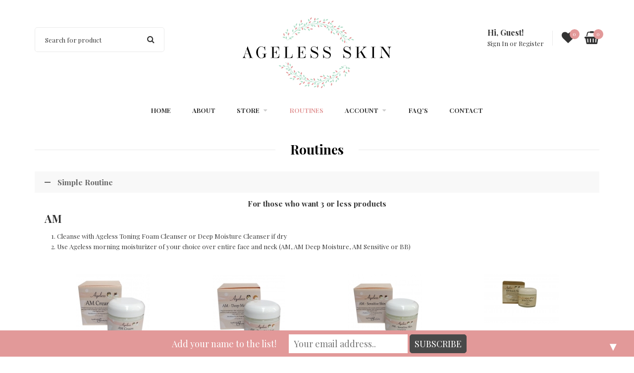

--- FILE ---
content_type: text/html; charset=UTF-8
request_url: https://agelessskin.net/routines/
body_size: 21566
content:
<!DOCTYPE html>
<html lang="en-US">
<head>
    <meta http-equiv="Content-Type" content="text/html; charset=UTF-8" />
    <meta name="viewport" content="width=device-width, initial-scale=1">
  	    				<script>document.documentElement.className = document.documentElement.className + ' yes-js js_active js'</script>
			<title>Routines &#8211; Ageless Skin</title>
<meta name='robots' content='max-image-preview:large' />
	<style>img:is([sizes="auto" i], [sizes^="auto," i]) { contain-intrinsic-size: 3000px 1500px }</style>
	<script>window._wca = window._wca || [];</script>
<link rel='dns-prefetch' href='//stats.wp.com' />
<link rel='dns-prefetch' href='//fonts.googleapis.com' />
<link rel='preconnect' href='https://fonts.gstatic.com' crossorigin />
<link rel="alternate" type="application/rss+xml" title="Ageless Skin &raquo; Feed" href="https://agelessskin.net/feed/" />
<link rel="alternate" type="application/rss+xml" title="Ageless Skin &raquo; Comments Feed" href="https://agelessskin.net/comments/feed/" />
		<!-- This site uses the Google Analytics by ExactMetrics plugin v8.2.4 - Using Analytics tracking - https://www.exactmetrics.com/ -->
		<!-- Note: ExactMetrics is not currently configured on this site. The site owner needs to authenticate with Google Analytics in the ExactMetrics settings panel. -->
					<!-- No tracking code set -->
				<!-- / Google Analytics by ExactMetrics -->
		<script type="text/javascript">
/* <![CDATA[ */
window._wpemojiSettings = {"baseUrl":"https:\/\/s.w.org\/images\/core\/emoji\/16.0.1\/72x72\/","ext":".png","svgUrl":"https:\/\/s.w.org\/images\/core\/emoji\/16.0.1\/svg\/","svgExt":".svg","source":{"concatemoji":"https:\/\/agelessskin.net\/wp-includes\/js\/wp-emoji-release.min.js?ver=4ff57c8acdbc7e801d752d30608aaf5f"}};
/*! This file is auto-generated */
!function(s,n){var o,i,e;function c(e){try{var t={supportTests:e,timestamp:(new Date).valueOf()};sessionStorage.setItem(o,JSON.stringify(t))}catch(e){}}function p(e,t,n){e.clearRect(0,0,e.canvas.width,e.canvas.height),e.fillText(t,0,0);var t=new Uint32Array(e.getImageData(0,0,e.canvas.width,e.canvas.height).data),a=(e.clearRect(0,0,e.canvas.width,e.canvas.height),e.fillText(n,0,0),new Uint32Array(e.getImageData(0,0,e.canvas.width,e.canvas.height).data));return t.every(function(e,t){return e===a[t]})}function u(e,t){e.clearRect(0,0,e.canvas.width,e.canvas.height),e.fillText(t,0,0);for(var n=e.getImageData(16,16,1,1),a=0;a<n.data.length;a++)if(0!==n.data[a])return!1;return!0}function f(e,t,n,a){switch(t){case"flag":return n(e,"\ud83c\udff3\ufe0f\u200d\u26a7\ufe0f","\ud83c\udff3\ufe0f\u200b\u26a7\ufe0f")?!1:!n(e,"\ud83c\udde8\ud83c\uddf6","\ud83c\udde8\u200b\ud83c\uddf6")&&!n(e,"\ud83c\udff4\udb40\udc67\udb40\udc62\udb40\udc65\udb40\udc6e\udb40\udc67\udb40\udc7f","\ud83c\udff4\u200b\udb40\udc67\u200b\udb40\udc62\u200b\udb40\udc65\u200b\udb40\udc6e\u200b\udb40\udc67\u200b\udb40\udc7f");case"emoji":return!a(e,"\ud83e\udedf")}return!1}function g(e,t,n,a){var r="undefined"!=typeof WorkerGlobalScope&&self instanceof WorkerGlobalScope?new OffscreenCanvas(300,150):s.createElement("canvas"),o=r.getContext("2d",{willReadFrequently:!0}),i=(o.textBaseline="top",o.font="600 32px Arial",{});return e.forEach(function(e){i[e]=t(o,e,n,a)}),i}function t(e){var t=s.createElement("script");t.src=e,t.defer=!0,s.head.appendChild(t)}"undefined"!=typeof Promise&&(o="wpEmojiSettingsSupports",i=["flag","emoji"],n.supports={everything:!0,everythingExceptFlag:!0},e=new Promise(function(e){s.addEventListener("DOMContentLoaded",e,{once:!0})}),new Promise(function(t){var n=function(){try{var e=JSON.parse(sessionStorage.getItem(o));if("object"==typeof e&&"number"==typeof e.timestamp&&(new Date).valueOf()<e.timestamp+604800&&"object"==typeof e.supportTests)return e.supportTests}catch(e){}return null}();if(!n){if("undefined"!=typeof Worker&&"undefined"!=typeof OffscreenCanvas&&"undefined"!=typeof URL&&URL.createObjectURL&&"undefined"!=typeof Blob)try{var e="postMessage("+g.toString()+"("+[JSON.stringify(i),f.toString(),p.toString(),u.toString()].join(",")+"));",a=new Blob([e],{type:"text/javascript"}),r=new Worker(URL.createObjectURL(a),{name:"wpTestEmojiSupports"});return void(r.onmessage=function(e){c(n=e.data),r.terminate(),t(n)})}catch(e){}c(n=g(i,f,p,u))}t(n)}).then(function(e){for(var t in e)n.supports[t]=e[t],n.supports.everything=n.supports.everything&&n.supports[t],"flag"!==t&&(n.supports.everythingExceptFlag=n.supports.everythingExceptFlag&&n.supports[t]);n.supports.everythingExceptFlag=n.supports.everythingExceptFlag&&!n.supports.flag,n.DOMReady=!1,n.readyCallback=function(){n.DOMReady=!0}}).then(function(){return e}).then(function(){var e;n.supports.everything||(n.readyCallback(),(e=n.source||{}).concatemoji?t(e.concatemoji):e.wpemoji&&e.twemoji&&(t(e.twemoji),t(e.wpemoji)))}))}((window,document),window._wpemojiSettings);
/* ]]> */
</script>
<link rel='stylesheet' id='fonts-awesome-css' href='https://agelessskin.net/wp-content/themes/snsvicky/assets/fonts/awesome/css/font-awesome.min.css?ver=4ff57c8acdbc7e801d752d30608aaf5f' type='text/css' media='all' />
<style id='wp-emoji-styles-inline-css' type='text/css'>

	img.wp-smiley, img.emoji {
		display: inline !important;
		border: none !important;
		box-shadow: none !important;
		height: 1em !important;
		width: 1em !important;
		margin: 0 0.07em !important;
		vertical-align: -0.1em !important;
		background: none !important;
		padding: 0 !important;
	}
</style>
<link rel='stylesheet' id='wp-block-library-css' href='https://agelessskin.net/wp-includes/css/dist/block-library/style.min.css?ver=4ff57c8acdbc7e801d752d30608aaf5f' type='text/css' media='all' />
<style id='classic-theme-styles-inline-css' type='text/css'>
/*! This file is auto-generated */
.wp-block-button__link{color:#fff;background-color:#32373c;border-radius:9999px;box-shadow:none;text-decoration:none;padding:calc(.667em + 2px) calc(1.333em + 2px);font-size:1.125em}.wp-block-file__button{background:#32373c;color:#fff;text-decoration:none}
</style>
<link rel='stylesheet' id='mediaelement-css' href='https://agelessskin.net/wp-includes/js/mediaelement/mediaelementplayer-legacy.min.css?ver=4.2.17' type='text/css' media='all' />
<link rel='stylesheet' id='wp-mediaelement-css' href='https://agelessskin.net/wp-includes/js/mediaelement/wp-mediaelement.min.css?ver=4ff57c8acdbc7e801d752d30608aaf5f' type='text/css' media='all' />
<style id='jetpack-sharing-buttons-style-inline-css' type='text/css'>
.jetpack-sharing-buttons__services-list{display:flex;flex-direction:row;flex-wrap:wrap;gap:0;list-style-type:none;margin:5px;padding:0}.jetpack-sharing-buttons__services-list.has-small-icon-size{font-size:12px}.jetpack-sharing-buttons__services-list.has-normal-icon-size{font-size:16px}.jetpack-sharing-buttons__services-list.has-large-icon-size{font-size:24px}.jetpack-sharing-buttons__services-list.has-huge-icon-size{font-size:36px}@media print{.jetpack-sharing-buttons__services-list{display:none!important}}.editor-styles-wrapper .wp-block-jetpack-sharing-buttons{gap:0;padding-inline-start:0}ul.jetpack-sharing-buttons__services-list.has-background{padding:1.25em 2.375em}
</style>
<link rel='stylesheet' id='yith-wcan-shortcodes-css' href='https://agelessskin.net/wp-content/plugins/yith-woocommerce-ajax-navigation/assets/css/shortcodes.css?ver=5.5.0' type='text/css' media='all' />
<style id='yith-wcan-shortcodes-inline-css' type='text/css'>
:root{
	--yith-wcan-filters_colors_titles: #434343;
	--yith-wcan-filters_colors_background: #FFFFFF;
	--yith-wcan-filters_colors_accent: #A7144C;
	--yith-wcan-filters_colors_accent_r: 167;
	--yith-wcan-filters_colors_accent_g: 20;
	--yith-wcan-filters_colors_accent_b: 76;
	--yith-wcan-color_swatches_border_radius: 100%;
	--yith-wcan-color_swatches_size: 30px;
	--yith-wcan-labels_style_background: #FFFFFF;
	--yith-wcan-labels_style_background_hover: #A7144C;
	--yith-wcan-labels_style_background_active: #A7144C;
	--yith-wcan-labels_style_text: #434343;
	--yith-wcan-labels_style_text_hover: #FFFFFF;
	--yith-wcan-labels_style_text_active: #FFFFFF;
	--yith-wcan-anchors_style_text: #434343;
	--yith-wcan-anchors_style_text_hover: #A7144C;
	--yith-wcan-anchors_style_text_active: #A7144C;
}
</style>
<link rel='stylesheet' id='jquery-selectBox-css' href='https://agelessskin.net/wp-content/plugins/yith-woocommerce-wishlist/assets/css/jquery.selectBox.css?ver=1.2.0' type='text/css' media='all' />
<link rel='stylesheet' id='woocommerce_prettyPhoto_css-css' href='//agelessskin.net/wp-content/plugins/woocommerce/assets/css/prettyPhoto.css?ver=3.1.6' type='text/css' media='all' />
<link rel='stylesheet' id='yith-wcwl-main-css' href='https://agelessskin.net/wp-content/plugins/yith-woocommerce-wishlist/assets/css/style.css?ver=4.0.1' type='text/css' media='all' />
<style id='yith-wcwl-main-inline-css' type='text/css'>
 :root { --rounded-corners-radius: 16px; --add-to-cart-rounded-corners-radius: 16px; --feedback-duration: 3s } 
 :root { --rounded-corners-radius: 16px; --add-to-cart-rounded-corners-radius: 16px; --feedback-duration: 3s } 
</style>
<style id='global-styles-inline-css' type='text/css'>
:root{--wp--preset--aspect-ratio--square: 1;--wp--preset--aspect-ratio--4-3: 4/3;--wp--preset--aspect-ratio--3-4: 3/4;--wp--preset--aspect-ratio--3-2: 3/2;--wp--preset--aspect-ratio--2-3: 2/3;--wp--preset--aspect-ratio--16-9: 16/9;--wp--preset--aspect-ratio--9-16: 9/16;--wp--preset--color--black: #000000;--wp--preset--color--cyan-bluish-gray: #abb8c3;--wp--preset--color--white: #ffffff;--wp--preset--color--pale-pink: #f78da7;--wp--preset--color--vivid-red: #cf2e2e;--wp--preset--color--luminous-vivid-orange: #ff6900;--wp--preset--color--luminous-vivid-amber: #fcb900;--wp--preset--color--light-green-cyan: #7bdcb5;--wp--preset--color--vivid-green-cyan: #00d084;--wp--preset--color--pale-cyan-blue: #8ed1fc;--wp--preset--color--vivid-cyan-blue: #0693e3;--wp--preset--color--vivid-purple: #9b51e0;--wp--preset--gradient--vivid-cyan-blue-to-vivid-purple: linear-gradient(135deg,rgba(6,147,227,1) 0%,rgb(155,81,224) 100%);--wp--preset--gradient--light-green-cyan-to-vivid-green-cyan: linear-gradient(135deg,rgb(122,220,180) 0%,rgb(0,208,130) 100%);--wp--preset--gradient--luminous-vivid-amber-to-luminous-vivid-orange: linear-gradient(135deg,rgba(252,185,0,1) 0%,rgba(255,105,0,1) 100%);--wp--preset--gradient--luminous-vivid-orange-to-vivid-red: linear-gradient(135deg,rgba(255,105,0,1) 0%,rgb(207,46,46) 100%);--wp--preset--gradient--very-light-gray-to-cyan-bluish-gray: linear-gradient(135deg,rgb(238,238,238) 0%,rgb(169,184,195) 100%);--wp--preset--gradient--cool-to-warm-spectrum: linear-gradient(135deg,rgb(74,234,220) 0%,rgb(151,120,209) 20%,rgb(207,42,186) 40%,rgb(238,44,130) 60%,rgb(251,105,98) 80%,rgb(254,248,76) 100%);--wp--preset--gradient--blush-light-purple: linear-gradient(135deg,rgb(255,206,236) 0%,rgb(152,150,240) 100%);--wp--preset--gradient--blush-bordeaux: linear-gradient(135deg,rgb(254,205,165) 0%,rgb(254,45,45) 50%,rgb(107,0,62) 100%);--wp--preset--gradient--luminous-dusk: linear-gradient(135deg,rgb(255,203,112) 0%,rgb(199,81,192) 50%,rgb(65,88,208) 100%);--wp--preset--gradient--pale-ocean: linear-gradient(135deg,rgb(255,245,203) 0%,rgb(182,227,212) 50%,rgb(51,167,181) 100%);--wp--preset--gradient--electric-grass: linear-gradient(135deg,rgb(202,248,128) 0%,rgb(113,206,126) 100%);--wp--preset--gradient--midnight: linear-gradient(135deg,rgb(2,3,129) 0%,rgb(40,116,252) 100%);--wp--preset--font-size--small: 13px;--wp--preset--font-size--medium: 20px;--wp--preset--font-size--large: 36px;--wp--preset--font-size--x-large: 42px;--wp--preset--font-family--inter: "Inter", sans-serif;--wp--preset--font-family--cardo: Cardo;--wp--preset--spacing--20: 0.44rem;--wp--preset--spacing--30: 0.67rem;--wp--preset--spacing--40: 1rem;--wp--preset--spacing--50: 1.5rem;--wp--preset--spacing--60: 2.25rem;--wp--preset--spacing--70: 3.38rem;--wp--preset--spacing--80: 5.06rem;--wp--preset--shadow--natural: 6px 6px 9px rgba(0, 0, 0, 0.2);--wp--preset--shadow--deep: 12px 12px 50px rgba(0, 0, 0, 0.4);--wp--preset--shadow--sharp: 6px 6px 0px rgba(0, 0, 0, 0.2);--wp--preset--shadow--outlined: 6px 6px 0px -3px rgba(255, 255, 255, 1), 6px 6px rgba(0, 0, 0, 1);--wp--preset--shadow--crisp: 6px 6px 0px rgba(0, 0, 0, 1);}:where(.is-layout-flex){gap: 0.5em;}:where(.is-layout-grid){gap: 0.5em;}body .is-layout-flex{display: flex;}.is-layout-flex{flex-wrap: wrap;align-items: center;}.is-layout-flex > :is(*, div){margin: 0;}body .is-layout-grid{display: grid;}.is-layout-grid > :is(*, div){margin: 0;}:where(.wp-block-columns.is-layout-flex){gap: 2em;}:where(.wp-block-columns.is-layout-grid){gap: 2em;}:where(.wp-block-post-template.is-layout-flex){gap: 1.25em;}:where(.wp-block-post-template.is-layout-grid){gap: 1.25em;}.has-black-color{color: var(--wp--preset--color--black) !important;}.has-cyan-bluish-gray-color{color: var(--wp--preset--color--cyan-bluish-gray) !important;}.has-white-color{color: var(--wp--preset--color--white) !important;}.has-pale-pink-color{color: var(--wp--preset--color--pale-pink) !important;}.has-vivid-red-color{color: var(--wp--preset--color--vivid-red) !important;}.has-luminous-vivid-orange-color{color: var(--wp--preset--color--luminous-vivid-orange) !important;}.has-luminous-vivid-amber-color{color: var(--wp--preset--color--luminous-vivid-amber) !important;}.has-light-green-cyan-color{color: var(--wp--preset--color--light-green-cyan) !important;}.has-vivid-green-cyan-color{color: var(--wp--preset--color--vivid-green-cyan) !important;}.has-pale-cyan-blue-color{color: var(--wp--preset--color--pale-cyan-blue) !important;}.has-vivid-cyan-blue-color{color: var(--wp--preset--color--vivid-cyan-blue) !important;}.has-vivid-purple-color{color: var(--wp--preset--color--vivid-purple) !important;}.has-black-background-color{background-color: var(--wp--preset--color--black) !important;}.has-cyan-bluish-gray-background-color{background-color: var(--wp--preset--color--cyan-bluish-gray) !important;}.has-white-background-color{background-color: var(--wp--preset--color--white) !important;}.has-pale-pink-background-color{background-color: var(--wp--preset--color--pale-pink) !important;}.has-vivid-red-background-color{background-color: var(--wp--preset--color--vivid-red) !important;}.has-luminous-vivid-orange-background-color{background-color: var(--wp--preset--color--luminous-vivid-orange) !important;}.has-luminous-vivid-amber-background-color{background-color: var(--wp--preset--color--luminous-vivid-amber) !important;}.has-light-green-cyan-background-color{background-color: var(--wp--preset--color--light-green-cyan) !important;}.has-vivid-green-cyan-background-color{background-color: var(--wp--preset--color--vivid-green-cyan) !important;}.has-pale-cyan-blue-background-color{background-color: var(--wp--preset--color--pale-cyan-blue) !important;}.has-vivid-cyan-blue-background-color{background-color: var(--wp--preset--color--vivid-cyan-blue) !important;}.has-vivid-purple-background-color{background-color: var(--wp--preset--color--vivid-purple) !important;}.has-black-border-color{border-color: var(--wp--preset--color--black) !important;}.has-cyan-bluish-gray-border-color{border-color: var(--wp--preset--color--cyan-bluish-gray) !important;}.has-white-border-color{border-color: var(--wp--preset--color--white) !important;}.has-pale-pink-border-color{border-color: var(--wp--preset--color--pale-pink) !important;}.has-vivid-red-border-color{border-color: var(--wp--preset--color--vivid-red) !important;}.has-luminous-vivid-orange-border-color{border-color: var(--wp--preset--color--luminous-vivid-orange) !important;}.has-luminous-vivid-amber-border-color{border-color: var(--wp--preset--color--luminous-vivid-amber) !important;}.has-light-green-cyan-border-color{border-color: var(--wp--preset--color--light-green-cyan) !important;}.has-vivid-green-cyan-border-color{border-color: var(--wp--preset--color--vivid-green-cyan) !important;}.has-pale-cyan-blue-border-color{border-color: var(--wp--preset--color--pale-cyan-blue) !important;}.has-vivid-cyan-blue-border-color{border-color: var(--wp--preset--color--vivid-cyan-blue) !important;}.has-vivid-purple-border-color{border-color: var(--wp--preset--color--vivid-purple) !important;}.has-vivid-cyan-blue-to-vivid-purple-gradient-background{background: var(--wp--preset--gradient--vivid-cyan-blue-to-vivid-purple) !important;}.has-light-green-cyan-to-vivid-green-cyan-gradient-background{background: var(--wp--preset--gradient--light-green-cyan-to-vivid-green-cyan) !important;}.has-luminous-vivid-amber-to-luminous-vivid-orange-gradient-background{background: var(--wp--preset--gradient--luminous-vivid-amber-to-luminous-vivid-orange) !important;}.has-luminous-vivid-orange-to-vivid-red-gradient-background{background: var(--wp--preset--gradient--luminous-vivid-orange-to-vivid-red) !important;}.has-very-light-gray-to-cyan-bluish-gray-gradient-background{background: var(--wp--preset--gradient--very-light-gray-to-cyan-bluish-gray) !important;}.has-cool-to-warm-spectrum-gradient-background{background: var(--wp--preset--gradient--cool-to-warm-spectrum) !important;}.has-blush-light-purple-gradient-background{background: var(--wp--preset--gradient--blush-light-purple) !important;}.has-blush-bordeaux-gradient-background{background: var(--wp--preset--gradient--blush-bordeaux) !important;}.has-luminous-dusk-gradient-background{background: var(--wp--preset--gradient--luminous-dusk) !important;}.has-pale-ocean-gradient-background{background: var(--wp--preset--gradient--pale-ocean) !important;}.has-electric-grass-gradient-background{background: var(--wp--preset--gradient--electric-grass) !important;}.has-midnight-gradient-background{background: var(--wp--preset--gradient--midnight) !important;}.has-small-font-size{font-size: var(--wp--preset--font-size--small) !important;}.has-medium-font-size{font-size: var(--wp--preset--font-size--medium) !important;}.has-large-font-size{font-size: var(--wp--preset--font-size--large) !important;}.has-x-large-font-size{font-size: var(--wp--preset--font-size--x-large) !important;}
:where(.wp-block-post-template.is-layout-flex){gap: 1.25em;}:where(.wp-block-post-template.is-layout-grid){gap: 1.25em;}
:where(.wp-block-columns.is-layout-flex){gap: 2em;}:where(.wp-block-columns.is-layout-grid){gap: 2em;}
:root :where(.wp-block-pullquote){font-size: 1.5em;line-height: 1.6;}
</style>
<style id='woocommerce-inline-inline-css' type='text/css'>
.woocommerce form .form-row .required { visibility: visible; }
</style>
<link rel='stylesheet' id='wc-gateway-ppec-frontend-css' href='https://agelessskin.net/wp-content/plugins/woocommerce-gateway-paypal-express-checkout/assets/css/wc-gateway-ppec-frontend.css?ver=2.1.3' type='text/css' media='all' />
<link rel='stylesheet' id='yith-quick-view-css' href='https://agelessskin.net/wp-content/plugins/yith-woocommerce-quick-view/assets/css/yith-quick-view.css?ver=2.0.0' type='text/css' media='all' />
<style id='yith-quick-view-inline-css' type='text/css'>

				#yith-quick-view-modal .yith-quick-view-overlay{background:rgba( 0, 0, 0, 0.8)}
				#yith-quick-view-modal .yith-wcqv-main{background:#ffffff;}
				#yith-quick-view-close{color:#cdcdcd;}
				#yith-quick-view-close:hover{color:#ff0000;}
</style>
<link rel='stylesheet' id='bootstrap-css' href='https://agelessskin.net/wp-content/themes/snsvicky/assets/css/bootstrap.min.css?ver=4ff57c8acdbc7e801d752d30608aaf5f' type='text/css' media='all' />
<link rel='stylesheet' id='owlcarousel-css' href='https://agelessskin.net/wp-content/themes/snsvicky/assets/css/owl.carousel.min.css?ver=4ff57c8acdbc7e801d752d30608aaf5f' type='text/css' media='all' />
<link rel='stylesheet' id='slick-css' href='https://agelessskin.net/wp-content/themes/snsvicky/assets/css/slick.min.css?ver=4ff57c8acdbc7e801d752d30608aaf5f' type='text/css' media='all' />
<link rel='stylesheet' id='font-awesome-css' href='https://agelessskin.net/wp-content/themes/snsvicky/assets/fonts/awesome/css/font-awesome.min.css?ver=4ff57c8acdbc7e801d752d30608aaf5f' type='text/css' media='all' />
<style id='font-awesome-inline-css' type='text/css'>
[data-font="FontAwesome"]:before {font-family: 'FontAwesome' !important;content: attr(data-icon) !important;speak: none !important;font-weight: normal !important;font-variant: normal !important;text-transform: none !important;line-height: 1 !important;font-style: normal !important;-webkit-font-smoothing: antialiased !important;-moz-osx-font-smoothing: grayscale !important;}
</style>
<link rel='stylesheet' id='snsvicky-ie9-css' href='https://agelessskin.net/wp-content/themes/snsvicky/assets/css/ie9.css?ver=4ff57c8acdbc7e801d752d30608aaf5f' type='text/css' media='all' />
<link rel='stylesheet' id='select2-css' href='https://agelessskin.net/wp-content/plugins/woocommerce/assets/css/select2.css?ver=9.4.2' type='text/css' media='all' />
<link rel='stylesheet' id='snsvicky-theme-style-css' href='https://agelessskin.net/wp-content/themes/snsvicky/assets/css/theme-e29999-383838.css?ver=4ff57c8acdbc7e801d752d30608aaf5f' type='text/css' media='all' />
<style id='snsvicky-theme-style-inline-css' type='text/css'>
body {font-family:Playfair Display;google:1;font-weight:400;font-size:13px;color:#383838;}
</style>
<link rel='stylesheet' id='js_composer_front-css' href='https://agelessskin.net/wp-content/plugins/js_composer/assets/css/js_composer.min.css?ver=7.9' type='text/css' media='all' />
<link rel='stylesheet' id='woo_discount_pro_style-css' href='https://agelessskin.net/wp-content/plugins/woo-discount-rules-pro/Assets/Css/awdr_style.css?ver=2.6.9' type='text/css' media='all' />
<link rel="preload" as="style" href="https://fonts.googleapis.com/css?family=Playfair%20Display:400,500,600,700,800,900,400italic,500italic,600italic,700italic,800italic,900italic&#038;display=swap&#038;ver=1729698872" /><link rel="stylesheet" href="https://fonts.googleapis.com/css?family=Playfair%20Display:400,500,600,700,800,900,400italic,500italic,600italic,700italic,800italic,900italic&#038;display=swap&#038;ver=1729698872" media="print" onload="this.media='all'"><noscript><link rel="stylesheet" href="https://fonts.googleapis.com/css?family=Playfair%20Display:400,500,600,700,800,900,400italic,500italic,600italic,700italic,800italic,900italic&#038;display=swap&#038;ver=1729698872" /></noscript><script type="text/javascript" src="https://agelessskin.net/wp-includes/js/jquery/jquery.min.js?ver=3.7.1" id="jquery-core-js"></script>
<script type="text/javascript" src="https://agelessskin.net/wp-includes/js/jquery/jquery-migrate.min.js?ver=3.4.1" id="jquery-migrate-js"></script>
<script type="text/javascript" src="https://agelessskin.net/wp-content/plugins/woocommerce/assets/js/jquery-blockui/jquery.blockUI.min.js?ver=2.7.0-wc.9.4.2" id="jquery-blockui-js" data-wp-strategy="defer"></script>
<script type="text/javascript" id="wc-add-to-cart-js-extra">
/* <![CDATA[ */
var wc_add_to_cart_params = {"ajax_url":"\/wp-admin\/admin-ajax.php","wc_ajax_url":"\/?wc-ajax=%%endpoint%%","i18n_view_cart":"View cart","cart_url":"https:\/\/agelessskin.net\/cart\/","is_cart":"","cart_redirect_after_add":"no"};
/* ]]> */
</script>
<script type="text/javascript" src="https://agelessskin.net/wp-content/plugins/woocommerce/assets/js/frontend/add-to-cart.min.js?ver=9.4.2" id="wc-add-to-cart-js" data-wp-strategy="defer"></script>
<script type="text/javascript" src="https://agelessskin.net/wp-content/plugins/woocommerce/assets/js/js-cookie/js.cookie.min.js?ver=2.1.4-wc.9.4.2" id="js-cookie-js" defer="defer" data-wp-strategy="defer"></script>
<script type="text/javascript" id="woocommerce-js-extra">
/* <![CDATA[ */
var woocommerce_params = {"ajax_url":"\/wp-admin\/admin-ajax.php","wc_ajax_url":"\/?wc-ajax=%%endpoint%%"};
/* ]]> */
</script>
<script type="text/javascript" src="https://agelessskin.net/wp-content/plugins/woocommerce/assets/js/frontend/woocommerce.min.js?ver=9.4.2" id="woocommerce-js" defer="defer" data-wp-strategy="defer"></script>
<script type="text/javascript" src="https://agelessskin.net/wp-content/plugins/js_composer/assets/js/vendors/woocommerce-add-to-cart.js?ver=7.9" id="vc_woocommerce-add-to-cart-js-js"></script>
<!--[if lt IE 9]>
<script type="text/javascript" src="https://agelessskin.net/wp-content/themes/snsvicky/assets/js/html5shiv.min.js?ver=4ff57c8acdbc7e801d752d30608aaf5f" id="html5shiv-js"></script>
<![endif]-->
<!--[if lt IE 9]>
<script type="text/javascript" src="https://agelessskin.net/wp-content/themes/snsvicky/assets/js/respond.min.js?ver=4ff57c8acdbc7e801d752d30608aaf5f" id="respond-js"></script>
<![endif]-->
<script type="text/javascript" src="https://stats.wp.com/s-202604.js" id="woocommerce-analytics-js" defer="defer" data-wp-strategy="defer"></script>
<script></script><link rel="https://api.w.org/" href="https://agelessskin.net/wp-json/" /><link rel="alternate" title="JSON" type="application/json" href="https://agelessskin.net/wp-json/wp/v2/pages/1065" /><link rel="EditURI" type="application/rsd+xml" title="RSD" href="https://agelessskin.net/xmlrpc.php?rsd" />
<link rel="canonical" href="https://agelessskin.net/routines/" />
<link rel='shortlink' href='https://agelessskin.net/?p=1065' />
<link rel="alternate" title="oEmbed (JSON)" type="application/json+oembed" href="https://agelessskin.net/wp-json/oembed/1.0/embed?url=https%3A%2F%2Fagelessskin.net%2Froutines%2F" />
<link rel="alternate" title="oEmbed (XML)" type="text/xml+oembed" href="https://agelessskin.net/wp-json/oembed/1.0/embed?url=https%3A%2F%2Fagelessskin.net%2Froutines%2F&#038;format=xml" />
<meta name="generator" content="Redux 4.5.0" /><!-- Google tag (gtag.js) -->
<script async src="https://www.googletagmanager.com/gtag/js?id=G-WC8FEFCJ87"></script>
<script>
  window.dataLayer = window.dataLayer || [];
  function gtag(){dataLayer.push(arguments);}
  gtag('js', new Date());

  gtag('config', 'G-WC8FEFCJ87');
</script>	<style>img#wpstats{display:none}</style>
			<noscript><style>.woocommerce-product-gallery{ opacity: 1 !important; }</style></noscript>
	<style type="text/css">.recentcomments a{display:inline !important;padding:0 !important;margin:0 !important;}</style><meta name="generator" content="Powered by WPBakery Page Builder - drag and drop page builder for WordPress."/>
<meta name="generator" content="Powered by Slider Revolution 6.7.20 - responsive, Mobile-Friendly Slider Plugin for WordPress with comfortable drag and drop interface." />
<style class='wp-fonts-local' type='text/css'>
@font-face{font-family:Inter;font-style:normal;font-weight:300 900;font-display:fallback;src:url('https://agelessskin.net/wp-content/plugins/woocommerce/assets/fonts/Inter-VariableFont_slnt,wght.woff2') format('woff2');font-stretch:normal;}
@font-face{font-family:Cardo;font-style:normal;font-weight:400;font-display:fallback;src:url('https://agelessskin.net/wp-content/plugins/woocommerce/assets/fonts/cardo_normal_400.woff2') format('woff2');}
</style>
<style>#mailchimp-top-bar form,#mailchimp-top-bar input,#mailchimp-top-bar label{box-shadow:none;box-sizing:border-box;float:none;font-size:100%;height:auto;line-height:normal;margin:0;outline:0;padding:0;text-shadow:none;vertical-align:middle}#mailchimp-top-bar input,#mailchimp-top-bar label{display:inline-block!important;vertical-align:middle!important;width:auto}#mailchimp-top-bar form{margin:0!important;padding:0!important;text-align:center}#mailchimp-top-bar label{margin:0 6px 0 0}#mailchimp-top-bar .mctb-button,#mailchimp-top-bar .mctb-email,#mailchimp-top-bar input,#mailchimp-top-bar input[type=email],#mailchimp-top-bar input[type=text]{background:#fff;border:1px solid #fff;height:auto;margin:0 0 0 6px}#mailchimp-top-bar .mctb-email{max-width:240px!important;width:100%}#mailchimp-top-bar .mctb-button{cursor:pointer;margin-left:0}#mailchimp-top-bar .mctb-email-confirm{display:none!important}#mailchimp-top-bar.mctb-small{font-size:10px}#mailchimp-top-bar.mctb-small .mctb-bar{padding:5px 6px}#mailchimp-top-bar.mctb-small .mctb-button{padding:4px 12px}#mailchimp-top-bar.mctb-small .mctb-email,#mailchimp-top-bar.mctb-small .mctb-label,#mailchimp-top-bar.mctb-small input{padding:4px 6px!important}#mailchimp-top-bar.mctb-small input,#mailchimp-top-bar.mctb-small label{font-size:12px}#mailchimp-top-bar.mctb-small .mctb-close{font-size:16px;padding:4px 12px}#mailchimp-top-bar.mctb-medium{font-size:12.5px}#mailchimp-top-bar.mctb-medium .mctb-bar{padding:6.25px 7.5px}#mailchimp-top-bar.mctb-medium .mctb-button{padding:5px 15px}#mailchimp-top-bar.mctb-medium .mctb-email,#mailchimp-top-bar.mctb-medium .mctb-label,#mailchimp-top-bar.mctb-medium input{padding:5px 7.5px!important}#mailchimp-top-bar.mctb-medium input,#mailchimp-top-bar.mctb-medium label{font-size:15px}#mailchimp-top-bar.mctb-medium .mctb-close{font-size:20px;padding:5px 15px}#mailchimp-top-bar.mctb-big{font-size:15px}#mailchimp-top-bar.mctb-big .mctb-bar{padding:7.5px 9px}#mailchimp-top-bar.mctb-big .mctb-button{padding:6px 18px}#mailchimp-top-bar.mctb-big .mctb-email,#mailchimp-top-bar.mctb-big .mctb-label,#mailchimp-top-bar.mctb-big input{padding:6px 9px!important}#mailchimp-top-bar.mctb-big input,#mailchimp-top-bar.mctb-big label{font-size:18px}#mailchimp-top-bar.mctb-big .mctb-close{font-size:24px;padding:6px 18px}@media (max-width:580px){#mailchimp-top-bar .mctb-email,#mailchimp-top-bar .mctb-label,#mailchimp-top-bar input,#mailchimp-top-bar label{max-width:100%!important;width:100%}#mailchimp-top-bar .mctb-email,#mailchimp-top-bar input{margin:6px 0 0!important}}@media (max-width:860px){#mailchimp-top-bar.multiple-input-fields .mctb-label{display:block!important;margin:0 0 6px}}.admin-bar .mctb{z-index:99998}.admin-bar .mctb-position-top{top:32px}@media screen and (max-width:782px){.admin-bar .mctb-position-top{top:46px}}@media screen and (max-width:600px){.admin-bar .mctb-position-top.mctb-sticky{top:0}}.mctb{background:transparent;left:0;margin:0;position:absolute;right:0;text-align:center;top:0;width:100%;z-index:100000}.mctb-bar{overflow:hidden;position:relative;width:100%}.mctb-sticky{position:fixed}.mctb-position-bottom{bottom:0;position:fixed;top:auto}.mctb-position-bottom .mctb-bar{clear:both}.mctb-response{left:0;position:absolute;top:0;transition-duration:.8s;width:100%;z-index:100}.mctb-close{clear:both;cursor:pointer;display:inline-block;float:right;line-height:normal;margin-right:12px;z-index:10}.mctb-icon-inside-bar.mctb-position-bottom .mctb-bar{bottom:0;position:absolute}.mctb-icon-inside-bar .mctb-close{float:none;position:absolute;right:0;top:0}.mctb-bar,.mctb-response,.mctb-close{background:#e29999!important;}.mctb-bar,.mctb-label,.mctb-close{color:#ffffff!important;}.mctb-button{background:#494949!important;border-color:#494949!important;}.mctb-email:focus{outline-color:#494949!important;}.mctb-button{color: #ffffff!important;}</style>
<script>function setREVStartSize(e){
			//window.requestAnimationFrame(function() {
				window.RSIW = window.RSIW===undefined ? window.innerWidth : window.RSIW;
				window.RSIH = window.RSIH===undefined ? window.innerHeight : window.RSIH;
				try {
					var pw = document.getElementById(e.c).parentNode.offsetWidth,
						newh;
					pw = pw===0 || isNaN(pw) || (e.l=="fullwidth" || e.layout=="fullwidth") ? window.RSIW : pw;
					e.tabw = e.tabw===undefined ? 0 : parseInt(e.tabw);
					e.thumbw = e.thumbw===undefined ? 0 : parseInt(e.thumbw);
					e.tabh = e.tabh===undefined ? 0 : parseInt(e.tabh);
					e.thumbh = e.thumbh===undefined ? 0 : parseInt(e.thumbh);
					e.tabhide = e.tabhide===undefined ? 0 : parseInt(e.tabhide);
					e.thumbhide = e.thumbhide===undefined ? 0 : parseInt(e.thumbhide);
					e.mh = e.mh===undefined || e.mh=="" || e.mh==="auto" ? 0 : parseInt(e.mh,0);
					if(e.layout==="fullscreen" || e.l==="fullscreen")
						newh = Math.max(e.mh,window.RSIH);
					else{
						e.gw = Array.isArray(e.gw) ? e.gw : [e.gw];
						for (var i in e.rl) if (e.gw[i]===undefined || e.gw[i]===0) e.gw[i] = e.gw[i-1];
						e.gh = e.el===undefined || e.el==="" || (Array.isArray(e.el) && e.el.length==0)? e.gh : e.el;
						e.gh = Array.isArray(e.gh) ? e.gh : [e.gh];
						for (var i in e.rl) if (e.gh[i]===undefined || e.gh[i]===0) e.gh[i] = e.gh[i-1];
											
						var nl = new Array(e.rl.length),
							ix = 0,
							sl;
						e.tabw = e.tabhide>=pw ? 0 : e.tabw;
						e.thumbw = e.thumbhide>=pw ? 0 : e.thumbw;
						e.tabh = e.tabhide>=pw ? 0 : e.tabh;
						e.thumbh = e.thumbhide>=pw ? 0 : e.thumbh;
						for (var i in e.rl) nl[i] = e.rl[i]<window.RSIW ? 0 : e.rl[i];
						sl = nl[0];
						for (var i in nl) if (sl>nl[i] && nl[i]>0) { sl = nl[i]; ix=i;}
						var m = pw>(e.gw[ix]+e.tabw+e.thumbw) ? 1 : (pw-(e.tabw+e.thumbw)) / (e.gw[ix]);
						newh =  (e.gh[ix] * m) + (e.tabh + e.thumbh);
					}
					var el = document.getElementById(e.c);
					if (el!==null && el) el.style.height = newh+"px";
					el = document.getElementById(e.c+"_wrapper");
					if (el!==null && el) {
						el.style.height = newh+"px";
						el.style.display = "block";
					}
				} catch(e){
					console.log("Failure at Presize of Slider:" + e)
				}
			//});
		  };</script>
		<style type="text/css" id="wp-custom-css">
			/*--Radio Buttons Shipping--*/
.woocommerce ul#shipping_method li {
    text-indent: 0px;
}
/*Add Email to List*/
#mailchimp-top-bar.mctb-big input, #mailchimp-top-bar.mctb-big label {
	color: black;
}
/*--category buttons home--*/
.sns-cat-info.style-2 .cat-img {
    border-radius: 100%;
}
.sns-cat-info.style-2 .cat-img:before {
	border-radius: 100%;
}
/* promo header */
.sns-promobar {
	display: none;
}
/*--Typography--*/
.sns-cat-info.style-2 .cat-info .cat-title {
	text-transform: none;
	color: black!important;
}
.page-header, h2.wpb_heading, h3.wpb_heading {
	text-transform: none;
	color:black;
}
body {
	font-weight:300;
}
.sns-list-posts.style1 .item-row .item-post .post-title {
	text-transform: none;
	font-size: 16px;
	color: black!important;
}
.sns-list-posts.style1 .item-row .item-post .post-mlink a {
	font-weight: 900;
}
.vc_custom_heading.want-span-line {
	text-transform: none;
	color: black;
}
.sns-info-box .info-box-wrapper .content-info-box h2.sc_heading {
	text-transform: none;
	color: black;
	font-size: 17px!important;
}
.sns-single-testimonial.style1 .info .name {
	color: #e0e0e0;
}

/*Header*/
.col-md-2 {
    width: 40%;
    margin-top: 0px;
}
.col-md-5 {
    width: 30%;
}
/*Footer*/
#sns_footer .copyright {
	display: none;
}
/* Single Product Page */
.woocommerce .entry-summary .product_meta {
	display: none;
}		</style>
		<style id="snsvicky_themeoptions-dynamic-css" title="dynamic-css" class="redux-options-output">.site-title{color:#e29999;}</style><style type="text/css">.vc_custom_1510126724365{background-image: url(https://agelessskin.net/wp-content/uploads/2017/11/h7-footer-bg2.jpg?id=711) !important;}.vc_custom_1510499649432{margin-top: 5px !important;margin-bottom: 90px !important;}.vc_custom_1510116393606{margin-bottom: 25px !important;}.vc_custom_1510116384522{margin-bottom: 40px !important;}.vc_custom_1510502804183{padding-top: 35px !important;}.vc_custom_1510502811733{padding-top: 35px !important;}.vc_custom_1510502821118{padding-top: 35px !important;}.vc_custom_1510502826946{padding-top: 35px !important;}.vc_custom_1509943126875{margin-bottom: 85px !important;}.vc_custom_1510481026095{margin-right: 0px !important;margin-left: 0px !important;border-top-width: 1px !important;padding-top: 20px !important;padding-bottom: 25px !important;border-top-color: #eaeaea !important;border-top-style: solid !important;}.vc_custom_1509943087854{margin-top: 20px !important;margin-bottom: 20px !important;}.vc_custom_1510481003309{padding-top: 10px !important;padding-bottom: 5px !important;padding-left: 0px !important;}.vc_custom_1510481012925{padding-top: 10px !important;padding-right: 0px !important;padding-bottom: 5px !important;}.vc_custom_1509939280306{border-bottom-width: 1px !important;border-bottom-color: #eaeaea !important;border-bottom-style: solid !important;}.vc_custom_1499069976463{margin-bottom: 0px !important;}.vc_custom_1578587196776{margin-top: 35px !important;}.vc_custom_1504454561620{margin-right: 0px !important;margin-left: 0px !important;border-top-width: 0px !important;padding-top: 10px !important;padding-bottom: 65px !important;}.vc_custom_1499286559381{background-color: #f5f5f5 !important;}.vc_custom_1501670993530{margin-right: 0px !important;margin-left: 0px !important;padding-top: 45px !important;padding-bottom: 35px !important;}.vc_custom_1504454286866{padding-top: 0px !important;}.vc_custom_1503396188161{padding-top: 19px !important;padding-bottom: 19px !important;}.vc_custom_1504454422194{padding-top: 0px !important;}.vc_custom_1504517753512{margin-right: 0px !important;margin-left: 0px !important;border-top-width: 0px !important;padding-top: 20px !important;padding-bottom: 50px !important;}.vc_custom_1501675850777{margin-right: 0px !important;margin-left: 0px !important;border-top-width: 1px !important;padding-top: 10px !important;padding-bottom: 20px !important;border-top-color: #eaeaea !important;border-top-style: solid !important;}.vc_custom_1501675991470{padding-top: 22px !important;padding-left: 0px !important;}.vc_custom_1501675846009{padding-top: 10px !important;padding-right: 0px !important;}.vc_custom_1499069976463{margin-bottom: 0px !important;}@media(max-width: 667px){
    .f2-paymethod-col .vc_column-inner{
        padding-left:0px !important; padding-right:0px !important;
    }
    .f2-paymethod-col .wpb_single_image.vc_align_right{
        text-align: left !important; margin-top: 20px;
    }
}.vc_custom_1499178372453{padding-top: 55px !important;padding-bottom: 30px !important;}.vc_custom_1499180778948{margin-right: 0px !important;margin-left: 0px !important;border-top-width: 1px !important;border-top-color: #eaeaea !important;border-top-style: solid !important;}.vc_custom_1504449782238{margin-right: 0px !important;margin-left: 0px !important;border-top-width: 1px !important;padding-top: 35px !important;padding-bottom: 35px !important;border-top-color: #eaeaea !important;border-top-style: solid !important;}.vc_custom_1504445757382{padding-top: 30px !important;}.vc_custom_1504445765986{padding-top: 30px !important;}.vc_custom_1504447939742{padding-top: 30px !important;}.vc_custom_1499180789215{margin-right: 0px !important;margin-left: 0px !important;}.vc_custom_1504445597777{padding-top: 0px !important;padding-left: 0px !important;}.vc_custom_1504445646254{padding-top: 0px !important;padding-right: 0px !important;}.vc_custom_1499177298314{padding-top: 5px !important;}.vc_custom_1499070537334{background-color: #333333 !important;}.vc_custom_1499069976463{margin-bottom: 0px !important;}</style><style type="text/css" data-type="vc_shortcodes-default-css">.vc_do_custom_heading{margin-bottom:0.625rem;margin-top:0;}.vc_do_btn{margin-bottom:22px;}.vc_do_btn{margin-bottom:22px;}.vc_do_btn{margin-bottom:22px;}.vc_do_btn{margin-bottom:22px;}.vc_do_custom_heading{margin-bottom:0.625rem;margin-top:0;}.vc_do_btn{margin-bottom:22px;}.vc_do_btn{margin-bottom:22px;}.vc_do_btn{margin-bottom:22px;}.vc_do_btn{margin-bottom:22px;}.vc_do_btn{margin-bottom:22px;}.vc_do_btn{margin-bottom:22px;}.vc_do_custom_heading{margin-bottom:0.625rem;margin-top:0;}</style><noscript><style> .wpb_animate_when_almost_visible { opacity: 1; }</style></noscript></head>
<body class="wp-singular page-template-default page page-id-1065 wp-theme-snsvicky theme-snsvicky woocommerce-no-js yith-wcan-free layout-type-m use_lazyload header-style1 footer-style_1 woocommerce wpb-js-composer js-comp-ver-7.9 vc_responsive">
	<div id="sns_wrapper" class="sns-container">
	<!-- Header -->
<div id="sns_header" class="wrap style1">
		<div class="main-header">
		<div class="container">
			<div class="row">
				<div class="search col-lg-3 col-md-4 col-xs-4">
					<div class="sns-icon-nav hidden-lg hidden-md">
						<span class="btn2 btn-navbar leftsidebar">
						    <span class="overlay"></span>
						</span>
						<span class="btn2 btn-navbar offcanvas">
						    <span class="overlay"></span>
						</span>
						<span class="btn2 btn-navbar rightsidebar">
						    <span class="overlay"></span>
						</span>
					</div>
					<div id="sns_content_rsm">
						<div class="sns-searchwrap" data-useajaxsearch="true" data-usecat-ajaxsearch="true"><div class="sns-ajaxsearchbox">
        <form method="get" id="search_form_304836541768858986" action="https://agelessskin.net/">
        <div class="search-input">
            <input type="text" value="" name="s" id="s_304836541768858986" placeholder="Search for product" autocomplete="off" />
            <button type="submit">
                Search
            </button>
            <input type="hidden" name="post_type" value="product" />
            <input type="hidden" name="taxonomy" value="product_cat" />
         </div>
        </form></div></div>						<div id="sns_resmenu" class="res-menu hidden-lg hidden-md">
							<ul id="res_main_nav" class="resp-nav"><li id="menu-item-977" class="menu-item menu-item-type-custom menu-item-object-custom menu-item-home menu-item-977"><a href="https://agelessskin.net">Home</a></li>
<li id="menu-item-930" class="menu-item menu-item-type-post_type menu-item-object-page menu-item-930"><a href="https://agelessskin.net/about/">About</a></li>
<li id="menu-item-767" class="menu-item menu-item-type-post_type menu-item-object-page menu-item-has-children menu-item-767"><a href="https://agelessskin.net/shop/">Store</a>
<ul class="sub-menu">
	<li id="menu-item-931" class="menu-item menu-item-type-taxonomy menu-item-object-product_cat menu-item-931"><a href="https://agelessskin.net/product-category/normal/">Normal</a></li>
	<li id="menu-item-934" class="menu-item menu-item-type-taxonomy menu-item-object-product_cat menu-item-934"><a href="https://agelessskin.net/product-category/dry/">Dry</a></li>
	<li id="menu-item-933" class="menu-item menu-item-type-taxonomy menu-item-object-product_cat menu-item-933"><a href="https://agelessskin.net/product-category/oily/">Oily</a></li>
	<li id="menu-item-932" class="menu-item menu-item-type-taxonomy menu-item-object-product_cat menu-item-932"><a href="https://agelessskin.net/product-category/anti-aging/">Anti-Aging</a></li>
</ul>
</li>
<li id="menu-item-1096" class="menu-item menu-item-type-post_type menu-item-object-page current-menu-item page_item page-item-1065 current_page_item menu-item-1096"><a href="https://agelessskin.net/routines/" aria-current="page">Routines</a></li>
<li id="menu-item-749" class="menu-item menu-item-type-custom menu-item-object-custom menu-item-has-children menu-item-749"><a href="#">Account</a>
<ul class="sub-menu">
	<li id="menu-item-765" class="menu-item menu-item-type-post_type menu-item-object-page menu-item-765"><a href="https://agelessskin.net/checkout/">Checkout</a></li>
	<li id="menu-item-766" class="menu-item menu-item-type-post_type menu-item-object-page menu-item-766"><a href="https://agelessskin.net/cart/">Cart</a></li>
</ul>
</li>
<li id="menu-item-937" class="menu-item menu-item-type-custom menu-item-object-custom menu-item-937"><a href="https://agelessskin.net/about#faq">FAQ&#8217;s</a></li>
<li id="menu-item-777" class="menu-item menu-item-type-post_type menu-item-object-page menu-item-777"><a href="https://agelessskin.net/contact/">Contact</a></li>
</ul>						</div>
					</div>
				</div>
				<div class="header-logo col-md-4 col-xs-4">
					<div id="logo">
												<a href="https://agelessskin.net/" title="Ageless Skin">
							<img src="https://agelessskin.net/wp-content/uploads/2019/10/New-Logo-Header.png" alt="Ageless Skin"/>
						</a>
					</div>		
				</div>
				<div class="cart-account col-md-4 col-xs-4"><div class="inner">
										<div class="login-regis visible-lg visible-md">
						<h5 class="usr-welcome">Hi, Guest!</h5>
						<div class="usr-link"><a href="https://agelessskin.net/wp-login.php">Sign In</a> or <a href="https://agelessskin.net/wp-login.php?action=register">Register</a></div>
					</div>
																	<div class="mini-wishlist hidden-xs">
							<a class="tongle" href="https://agelessskin.net/routines/">
								<span class="number">0</span>						
							</a>
						</div>
												<div class="mini-cart sns-ajaxcart">
							<a href="https://agelessskin.net/cart/" class="tongle">
								<span class="cart-label">Cart								</span>
								<span class="number">
									0								</span>
							</a>
															<div class="content">
									<div class="cart-title"><h4>My cart</h4></div>
									<div class="block-inner">
										<div class="widget woocommerce widget_shopping_cart"> <div class="widget_shopping_cart_content"></div></div>									</div>
								</div>
													</div>
									</div></div>
			</div>
		</div>
	</div>
	<!-- Main menu wrap -->
	<div id="sns_menu" class="menu-header">
        <div class="container">
            <div class="row">
                <div class="sns-mainnav-wrapper col-md-12 col-xs-12">
                    <div id="sns_mainnav">
                        <div id="sns_mainmenu" class="visible-lg visible-md">
                            <ul id="main_navigation" class="nav navbar-nav"><li  class="menu-item menu-item-type-custom menu-item-object-custom menu-item-home"><a href="https://agelessskin.net">Home</a></li>
<li  class="menu-item menu-item-type-post_type menu-item-object-page"><a href="https://agelessskin.net/about/">About</a></li>
<li  class="menu-item menu-item-type-post_type menu-item-object-page menu-item-has-children"><a href="https://agelessskin.net/shop/">Store</a>
<ul class="sub-menu ">
	<li  class="menu-item menu-item-type-taxonomy menu-item-object-product_cat"><a href="https://agelessskin.net/product-category/normal/">Normal</a></li>
	<li  class="menu-item menu-item-type-taxonomy menu-item-object-product_cat"><a href="https://agelessskin.net/product-category/dry/">Dry</a></li>
	<li  class="menu-item menu-item-type-taxonomy menu-item-object-product_cat"><a href="https://agelessskin.net/product-category/oily/">Oily</a></li>
	<li  class="menu-item menu-item-type-taxonomy menu-item-object-product_cat"><a href="https://agelessskin.net/product-category/anti-aging/">Anti-Aging</a></li>
</ul>
</li>
<li  class="menu-item menu-item-type-post_type menu-item-object-page current-menu-item page_item page-item-1065 current_page_item"><a href="https://agelessskin.net/routines/">Routines</a></li>
<li  class="menu-item menu-item-type-custom menu-item-object-custom menu-item-has-children"><a href="#">Account</a>
<ul class="sub-menu ">
	<li  class="menu-item menu-item-type-post_type menu-item-object-page"><a href="https://agelessskin.net/checkout/">Checkout</a></li>
	<li  class="menu-item menu-item-type-post_type menu-item-object-page"><a href="https://agelessskin.net/cart/">Cart</a></li>
</ul>
</li>
<li  class="menu-item menu-item-type-custom menu-item-object-custom"><a href="https://agelessskin.net/about#faq">FAQ&#8217;s</a></li>
<li  class="menu-item menu-item-type-post_type menu-item-object-page"><a href="https://agelessskin.net/contact/">Contact</a></li>
</ul>                        </div>
                        
                    </div>
                </div>
            </div>
        </div>
    </div>
	<!-- Promo Bar -->
	    <div class="sns-promobar active">
        <div class="container">
                        <div class="content"><div class="postwcode-widget"><div class="vc_row wpb_row vc_row-fluid"><div class="wpb_column vc_column_container vc_col-sm-12"><div class="vc_column-inner"><div class="wpb_wrapper">
	<div class="wpb_text_column wpb_content_element" >
		<div class="wpb_wrapper">
			<p style="text-align: center;">Ageless skin without a prescription.</p>

		</div>
	</div>
</div></div></div></div></div></div>
            <div class="btn-tongle"></div>
                     </div>
    </div>
    </div>
<!-- SlideShow -->
<!-- Breadcrump -->
<!-- Content -->
<div id="sns_content">
	<div class="container">
		<div class="row sns-content">
			<!-- left sidebar -->
						<!-- Main content -->
			<div class="sns-main col-md-12">
			    <section id="post-1065" class="post-1065 page type-page status-publish hentry">
			<h1 class="page-header">
            <span>Routines</span>
        </h1>
        
        <div class="wpb-content-wrapper"><div class="vc_row wpb_row vc_row-fluid"><div class="wpb_column vc_column_container vc_col-sm-12"><div class="vc_column-inner"><div class="wpb_wrapper"><div class="vc_tta-container" data-vc-action="collapse"><div class="vc_general vc_tta vc_tta-accordion vc_tta-color-grey vc_tta-style-flat vc_tta-shape-square vc_tta-o-shape-group vc_tta-controls-align-default vc_tta-o-no-fill"><div class="vc_tta-panels-container"><div class="vc_tta-panels"><div class="vc_tta-panel vc_active" id="simple" data-vc-content=".vc_tta-panel-body"><div class="vc_tta-panel-heading"><h4 class="vc_tta-panel-title vc_tta-controls-icon-position-left"><a href="#simple" data-vc-accordion data-vc-container=".vc_tta-container"><span class="vc_tta-title-text">Simple Routine</span><i class="vc_tta-controls-icon vc_tta-controls-icon-plus"></i></a></h4></div><div class="vc_tta-panel-body"><h4 style="text-align: center" class="vc_custom_heading vc_do_custom_heading" >For those who want 3 or less products</h4>
	<div class="wpb_text_column wpb_content_element" >
		<div class="wpb_wrapper">
			<h2>AM</h2>
<ol>
<li>Cleanse with Ageless Toning Foam Cleanser or Deep Moisture Cleanser if dry</li>
<li>Use Ageless morning moisturizer of your choice over entire face and neck (AM, AM Deep Moisture, AM Sensitive or BB)</li>
</ol>

		</div>
	</div>
<div class="woocommerce columns-4 "><div class="prdlist-content">
	<div id="sns_woo_list" class="products product_list grid row"><div class="col-lg-3 col-md-3 col-sm-4 col-xs-12  col-phone-6 post-879 product type-product status-publish has-post-thumbnail product_cat-anti-aging product_cat-normal product_cat-oily first instock taxable shipping-taxable purchasable product-type-simple">
	<div class="block-product-inner grid-view product-inner">
		<div class="item-inner">
				<div class="item-img clearfix">
				<div class="item-img-info">
					<a class="product-image" href="https://agelessskin.net/product/ageless-am-cream/">
	<img decoding="async" src="https://agelessskin.net/wp-content/themes/snsvicky/assets/img/prod_loading.gif" alt="ageless am cream" data-original="https://agelessskin.net/wp-content/uploads/2019/09/ageless-am-cream.jpg" class="lazy attachment-shop_catalog" />					</a>
				</div>
			</div>
			<div class="item-info">
				<div class="item-content">
					<div class="cat-links"><a href="https://agelessskin.net/product-category/anti-aging/" rel="tag">Anti-Aging</a>, <a href="https://agelessskin.net/product-category/normal/" rel="tag">Normal</a>, <a href="https://agelessskin.net/product-category/oily/" rel="tag">Oily</a></div>					<h3 class="item-title">
					 	<a href="https://agelessskin.net/product/ageless-am-cream/">
					 		Ageless AM Cream					 	</a>
					</h3>
	
	<span class="price"><span class="woocommerce-Price-amount amount"><bdi><span class="woocommerce-Price-currencySymbol">&#36;</span>57.00</bdi></span></span>
				</div>
				<div class="item-box-hover"><div class="item-box-hover-wrap">
	            <div class="cart-wrap">
            <a href="?add-to-cart=879"  data-quantity="1" class="button product_type_simple add_to_cart_button ajax_add_to_cart" data-product_id="879" data-product_sku="" aria-label="Add to cart: &ldquo;Ageless AM Cream&rdquo;" rel="nofollow">Add to cart</a>            </div>
            
<div
	class="yith-wcwl-add-to-wishlist add-to-wishlist-879 yith-wcwl-add-to-wishlist--link-style wishlist-fragment on-first-load"
	data-fragment-ref="879"
	data-fragment-options="{&quot;base_url&quot;:&quot;&quot;,&quot;product_id&quot;:879,&quot;parent_product_id&quot;:0,&quot;product_type&quot;:&quot;simple&quot;,&quot;is_single&quot;:false,&quot;in_default_wishlist&quot;:false,&quot;show_view&quot;:false,&quot;browse_wishlist_text&quot;:&quot;Browse Wishlist&quot;,&quot;already_in_wishslist_text&quot;:&quot;The product is already in the wishlist!&quot;,&quot;product_added_text&quot;:&quot;Product added!&quot;,&quot;available_multi_wishlist&quot;:false,&quot;disable_wishlist&quot;:false,&quot;show_count&quot;:false,&quot;ajax_loading&quot;:false,&quot;loop_position&quot;:false,&quot;item&quot;:&quot;add_to_wishlist&quot;}"
>
			
			<!-- ADD TO WISHLIST -->
			
<a href="/routines/?add_to_wishlist=879" rel="nofollow" data-product-id="879" data-product-type="simple" class="add_to_wishlist single_add_to_wishlist" >
    <svg id="yith-wcwl-icon-heart-outline" class="yith-wcwl-icon-svg" fill="none" stroke-width="1.5" stroke="currentColor" viewBox="0 0 24 24" xmlns="http://www.w3.org/2000/svg">
  <path stroke-linecap="round" stroke-linejoin="round" d="M21 8.25c0-2.485-2.099-4.5-4.688-4.5-1.935 0-3.597 1.126-4.312 2.733-.715-1.607-2.377-2.733-4.313-2.733C5.1 3.75 3 5.765 3 8.25c0 7.22 9 12 9 12s9-4.78 9-12Z"></path>
</svg>    Add to Wishlist</a>
<span class="ajax-loading"></span>
			<!-- COUNT TEXT -->
			
			</div>
<a href="#" class="button yith-wcqv-button" data-product_id="879">Quick View</a>				</div></div>
			</div>
		</div>
	</div>
	<div class="list-view product-inner">
				<div class="item-img">
			<a class="product-image" href="https://agelessskin.net/product/ageless-am-cream/">
	<img decoding="async" src="https://agelessskin.net/wp-content/themes/snsvicky/assets/img/prod_loading.gif" alt="ageless am cream" data-original="https://agelessskin.net/wp-content/uploads/2019/09/ageless-am-cream.jpg" class="lazy attachment-shop_catalog" />			</a>
		</div>
		<div class="product-shop">
			<div class="cat-links"><a href="https://agelessskin.net/product-category/anti-aging/" rel="tag">Anti-Aging</a>, <a href="https://agelessskin.net/product-category/normal/" rel="tag">Normal</a>, <a href="https://agelessskin.net/product-category/oily/" rel="tag">Oily</a></div>			<h3 class="item-title">
			 	<a href="https://agelessskin.net/product/ageless-am-cream/">
			 		Ageless AM Cream			 	</a>
			</h3>
			
	<span class="price"><span class="woocommerce-Price-amount amount"><bdi><span class="woocommerce-Price-currencySymbol">&#36;</span>57.00</bdi></span></span>
						<div class="prd-buttons">
				            <div class="cart-wrap">
            <a href="?add-to-cart=879"  data-quantity="1" class="button product_type_simple add_to_cart_button ajax_add_to_cart" data-product_id="879" data-product_sku="" aria-label="Add to cart: &ldquo;Ageless AM Cream&rdquo;" rel="nofollow">Add to cart</a>            </div>
            
<div
	class="yith-wcwl-add-to-wishlist add-to-wishlist-879 yith-wcwl-add-to-wishlist--link-style wishlist-fragment on-first-load"
	data-fragment-ref="879"
	data-fragment-options="{&quot;base_url&quot;:&quot;&quot;,&quot;product_id&quot;:879,&quot;parent_product_id&quot;:0,&quot;product_type&quot;:&quot;simple&quot;,&quot;is_single&quot;:false,&quot;in_default_wishlist&quot;:false,&quot;show_view&quot;:false,&quot;browse_wishlist_text&quot;:&quot;Browse Wishlist&quot;,&quot;already_in_wishslist_text&quot;:&quot;The product is already in the wishlist!&quot;,&quot;product_added_text&quot;:&quot;Product added!&quot;,&quot;available_multi_wishlist&quot;:false,&quot;disable_wishlist&quot;:false,&quot;show_count&quot;:false,&quot;ajax_loading&quot;:false,&quot;loop_position&quot;:false,&quot;item&quot;:&quot;add_to_wishlist&quot;}"
>
			
			<!-- ADD TO WISHLIST -->
			
<a href="/routines/?add_to_wishlist=879" rel="nofollow" data-product-id="879" data-product-type="simple" class="add_to_wishlist single_add_to_wishlist" >
    <svg id="yith-wcwl-icon-heart-outline" class="yith-wcwl-icon-svg" fill="none" stroke-width="1.5" stroke="currentColor" viewBox="0 0 24 24" xmlns="http://www.w3.org/2000/svg">
  <path stroke-linecap="round" stroke-linejoin="round" d="M21 8.25c0-2.485-2.099-4.5-4.688-4.5-1.935 0-3.597 1.126-4.312 2.733-.715-1.607-2.377-2.733-4.313-2.733C5.1 3.75 3 5.765 3 8.25c0 7.22 9 12 9 12s9-4.78 9-12Z"></path>
</svg>    Add to Wishlist</a>
<span class="ajax-loading"></span>
			<!-- COUNT TEXT -->
			
			</div>
<a href="#" class="button yith-wcqv-button" data-product_id="879">Quick View</a>			</div>
		</div>
	</div>
</div>
<div class="col-lg-3 col-md-3 col-sm-4 col-xs-12  col-phone-6 post-897 product type-product status-publish has-post-thumbnail product_cat-anti-aging product_cat-dry product_cat-normal  instock taxable shipping-taxable purchasable product-type-simple">
	<div class="block-product-inner grid-view product-inner">
		<div class="item-inner">
				<div class="item-img clearfix">
				<div class="item-img-info">
					<a class="product-image" href="https://agelessskin.net/product/ageless-am-deep-moisture-cream/">
	<img decoding="async" src="https://agelessskin.net/wp-content/themes/snsvicky/assets/img/prod_loading.gif" alt="ageless am deep moisture cream" data-original="https://agelessskin.net/wp-content/uploads/2019/09/ageless-am-deep-moisture-cream.jpg" class="lazy attachment-shop_catalog" />					</a>
				</div>
			</div>
			<div class="item-info">
				<div class="item-content">
					<div class="cat-links"><a href="https://agelessskin.net/product-category/anti-aging/" rel="tag">Anti-Aging</a>, <a href="https://agelessskin.net/product-category/dry/" rel="tag">Dry</a>, <a href="https://agelessskin.net/product-category/normal/" rel="tag">Normal</a></div>					<h3 class="item-title">
					 	<a href="https://agelessskin.net/product/ageless-am-deep-moisture-cream/">
					 		Ageless AM Deep Moisture Cream					 	</a>
					</h3>
	
	<span class="price"><span class="woocommerce-Price-amount amount"><bdi><span class="woocommerce-Price-currencySymbol">&#36;</span>57.00</bdi></span></span>
				</div>
				<div class="item-box-hover"><div class="item-box-hover-wrap">
	            <div class="cart-wrap">
            <a href="?add-to-cart=897"  data-quantity="1" class="button product_type_simple add_to_cart_button ajax_add_to_cart" data-product_id="897" data-product_sku="" aria-label="Add to cart: &ldquo;Ageless AM Deep Moisture Cream&rdquo;" rel="nofollow">Add to cart</a>            </div>
            
<div
	class="yith-wcwl-add-to-wishlist add-to-wishlist-897 yith-wcwl-add-to-wishlist--link-style wishlist-fragment on-first-load"
	data-fragment-ref="897"
	data-fragment-options="{&quot;base_url&quot;:&quot;&quot;,&quot;product_id&quot;:897,&quot;parent_product_id&quot;:0,&quot;product_type&quot;:&quot;simple&quot;,&quot;is_single&quot;:false,&quot;in_default_wishlist&quot;:false,&quot;show_view&quot;:false,&quot;browse_wishlist_text&quot;:&quot;Browse Wishlist&quot;,&quot;already_in_wishslist_text&quot;:&quot;The product is already in the wishlist!&quot;,&quot;product_added_text&quot;:&quot;Product added!&quot;,&quot;available_multi_wishlist&quot;:false,&quot;disable_wishlist&quot;:false,&quot;show_count&quot;:false,&quot;ajax_loading&quot;:false,&quot;loop_position&quot;:false,&quot;item&quot;:&quot;add_to_wishlist&quot;}"
>
			
			<!-- ADD TO WISHLIST -->
			
<a href="/routines/?add_to_wishlist=897" rel="nofollow" data-product-id="897" data-product-type="simple" class="add_to_wishlist single_add_to_wishlist" >
    <svg id="yith-wcwl-icon-heart-outline" class="yith-wcwl-icon-svg" fill="none" stroke-width="1.5" stroke="currentColor" viewBox="0 0 24 24" xmlns="http://www.w3.org/2000/svg">
  <path stroke-linecap="round" stroke-linejoin="round" d="M21 8.25c0-2.485-2.099-4.5-4.688-4.5-1.935 0-3.597 1.126-4.312 2.733-.715-1.607-2.377-2.733-4.313-2.733C5.1 3.75 3 5.765 3 8.25c0 7.22 9 12 9 12s9-4.78 9-12Z"></path>
</svg>    Add to Wishlist</a>
<span class="ajax-loading"></span>
			<!-- COUNT TEXT -->
			
			</div>
<a href="#" class="button yith-wcqv-button" data-product_id="897">Quick View</a>				</div></div>
			</div>
		</div>
	</div>
	<div class="list-view product-inner">
				<div class="item-img">
			<a class="product-image" href="https://agelessskin.net/product/ageless-am-deep-moisture-cream/">
	<img decoding="async" src="https://agelessskin.net/wp-content/themes/snsvicky/assets/img/prod_loading.gif" alt="ageless am deep moisture cream" data-original="https://agelessskin.net/wp-content/uploads/2019/09/ageless-am-deep-moisture-cream.jpg" class="lazy attachment-shop_catalog" />			</a>
		</div>
		<div class="product-shop">
			<div class="cat-links"><a href="https://agelessskin.net/product-category/anti-aging/" rel="tag">Anti-Aging</a>, <a href="https://agelessskin.net/product-category/dry/" rel="tag">Dry</a>, <a href="https://agelessskin.net/product-category/normal/" rel="tag">Normal</a></div>			<h3 class="item-title">
			 	<a href="https://agelessskin.net/product/ageless-am-deep-moisture-cream/">
			 		Ageless AM Deep Moisture Cream			 	</a>
			</h3>
			
	<span class="price"><span class="woocommerce-Price-amount amount"><bdi><span class="woocommerce-Price-currencySymbol">&#36;</span>57.00</bdi></span></span>
						<div class="prd-buttons">
				            <div class="cart-wrap">
            <a href="?add-to-cart=897"  data-quantity="1" class="button product_type_simple add_to_cart_button ajax_add_to_cart" data-product_id="897" data-product_sku="" aria-label="Add to cart: &ldquo;Ageless AM Deep Moisture Cream&rdquo;" rel="nofollow">Add to cart</a>            </div>
            
<div
	class="yith-wcwl-add-to-wishlist add-to-wishlist-897 yith-wcwl-add-to-wishlist--link-style wishlist-fragment on-first-load"
	data-fragment-ref="897"
	data-fragment-options="{&quot;base_url&quot;:&quot;&quot;,&quot;product_id&quot;:897,&quot;parent_product_id&quot;:0,&quot;product_type&quot;:&quot;simple&quot;,&quot;is_single&quot;:false,&quot;in_default_wishlist&quot;:false,&quot;show_view&quot;:false,&quot;browse_wishlist_text&quot;:&quot;Browse Wishlist&quot;,&quot;already_in_wishslist_text&quot;:&quot;The product is already in the wishlist!&quot;,&quot;product_added_text&quot;:&quot;Product added!&quot;,&quot;available_multi_wishlist&quot;:false,&quot;disable_wishlist&quot;:false,&quot;show_count&quot;:false,&quot;ajax_loading&quot;:false,&quot;loop_position&quot;:false,&quot;item&quot;:&quot;add_to_wishlist&quot;}"
>
			
			<!-- ADD TO WISHLIST -->
			
<a href="/routines/?add_to_wishlist=897" rel="nofollow" data-product-id="897" data-product-type="simple" class="add_to_wishlist single_add_to_wishlist" >
    <svg id="yith-wcwl-icon-heart-outline" class="yith-wcwl-icon-svg" fill="none" stroke-width="1.5" stroke="currentColor" viewBox="0 0 24 24" xmlns="http://www.w3.org/2000/svg">
  <path stroke-linecap="round" stroke-linejoin="round" d="M21 8.25c0-2.485-2.099-4.5-4.688-4.5-1.935 0-3.597 1.126-4.312 2.733-.715-1.607-2.377-2.733-4.313-2.733C5.1 3.75 3 5.765 3 8.25c0 7.22 9 12 9 12s9-4.78 9-12Z"></path>
</svg>    Add to Wishlist</a>
<span class="ajax-loading"></span>
			<!-- COUNT TEXT -->
			
			</div>
<a href="#" class="button yith-wcqv-button" data-product_id="897">Quick View</a>			</div>
		</div>
	</div>
</div>
<div class="col-lg-3 col-md-3 col-sm-4 col-xs-12  col-phone-6 post-907 product type-product status-publish has-post-thumbnail product_cat-anti-aging product_cat-dry product_cat-extra-sensitive product_cat-normal product_cat-oily  instock taxable shipping-taxable purchasable product-type-simple">
	<div class="block-product-inner grid-view product-inner">
		<div class="item-inner">
				<div class="item-img clearfix">
				<div class="item-img-info">
					<a class="product-image" href="https://agelessskin.net/product/ageless-am-sensitive-skin-3/">
	<img decoding="async" src="https://agelessskin.net/wp-content/themes/snsvicky/assets/img/prod_loading.gif" alt="ageless am sensitive skin" data-original="https://agelessskin.net/wp-content/uploads/2019/09/ageless-am-sensitive-skin.jpg" class="lazy attachment-shop_catalog" />					</a>
				</div>
			</div>
			<div class="item-info">
				<div class="item-content">
					<div class="cat-links"><a href="https://agelessskin.net/product-category/anti-aging/" rel="tag">Anti-Aging</a>, <a href="https://agelessskin.net/product-category/dry/" rel="tag">Dry</a>, <a href="https://agelessskin.net/product-category/extra-sensitive/" rel="tag">Extra-Sensitive</a>, <a href="https://agelessskin.net/product-category/normal/" rel="tag">Normal</a>, <a href="https://agelessskin.net/product-category/oily/" rel="tag">Oily</a></div>					<h3 class="item-title">
					 	<a href="https://agelessskin.net/product/ageless-am-sensitive-skin-3/">
					 		Ageless AM Sensitive Skin					 	</a>
					</h3>
	
	<span class="price"><span class="woocommerce-Price-amount amount"><bdi><span class="woocommerce-Price-currencySymbol">&#36;</span>57.00</bdi></span></span>
				</div>
				<div class="item-box-hover"><div class="item-box-hover-wrap">
	            <div class="cart-wrap">
            <a href="?add-to-cart=907"  data-quantity="1" class="button product_type_simple add_to_cart_button ajax_add_to_cart" data-product_id="907" data-product_sku="" aria-label="Add to cart: &ldquo;Ageless AM Sensitive Skin&rdquo;" rel="nofollow">Add to cart</a>            </div>
            
<div
	class="yith-wcwl-add-to-wishlist add-to-wishlist-907 yith-wcwl-add-to-wishlist--link-style wishlist-fragment on-first-load"
	data-fragment-ref="907"
	data-fragment-options="{&quot;base_url&quot;:&quot;&quot;,&quot;product_id&quot;:907,&quot;parent_product_id&quot;:0,&quot;product_type&quot;:&quot;simple&quot;,&quot;is_single&quot;:false,&quot;in_default_wishlist&quot;:false,&quot;show_view&quot;:false,&quot;browse_wishlist_text&quot;:&quot;Browse Wishlist&quot;,&quot;already_in_wishslist_text&quot;:&quot;The product is already in the wishlist!&quot;,&quot;product_added_text&quot;:&quot;Product added!&quot;,&quot;available_multi_wishlist&quot;:false,&quot;disable_wishlist&quot;:false,&quot;show_count&quot;:false,&quot;ajax_loading&quot;:false,&quot;loop_position&quot;:false,&quot;item&quot;:&quot;add_to_wishlist&quot;}"
>
			
			<!-- ADD TO WISHLIST -->
			
<a href="/routines/?add_to_wishlist=907" rel="nofollow" data-product-id="907" data-product-type="simple" class="add_to_wishlist single_add_to_wishlist" >
    <svg id="yith-wcwl-icon-heart-outline" class="yith-wcwl-icon-svg" fill="none" stroke-width="1.5" stroke="currentColor" viewBox="0 0 24 24" xmlns="http://www.w3.org/2000/svg">
  <path stroke-linecap="round" stroke-linejoin="round" d="M21 8.25c0-2.485-2.099-4.5-4.688-4.5-1.935 0-3.597 1.126-4.312 2.733-.715-1.607-2.377-2.733-4.313-2.733C5.1 3.75 3 5.765 3 8.25c0 7.22 9 12 9 12s9-4.78 9-12Z"></path>
</svg>    Add to Wishlist</a>
<span class="ajax-loading"></span>
			<!-- COUNT TEXT -->
			
			</div>
<a href="#" class="button yith-wcqv-button" data-product_id="907">Quick View</a>				</div></div>
			</div>
		</div>
	</div>
	<div class="list-view product-inner">
				<div class="item-img">
			<a class="product-image" href="https://agelessskin.net/product/ageless-am-sensitive-skin-3/">
	<img decoding="async" src="https://agelessskin.net/wp-content/themes/snsvicky/assets/img/prod_loading.gif" alt="ageless am sensitive skin" data-original="https://agelessskin.net/wp-content/uploads/2019/09/ageless-am-sensitive-skin.jpg" class="lazy attachment-shop_catalog" />			</a>
		</div>
		<div class="product-shop">
			<div class="cat-links"><a href="https://agelessskin.net/product-category/anti-aging/" rel="tag">Anti-Aging</a>, <a href="https://agelessskin.net/product-category/dry/" rel="tag">Dry</a>, <a href="https://agelessskin.net/product-category/extra-sensitive/" rel="tag">Extra-Sensitive</a>, <a href="https://agelessskin.net/product-category/normal/" rel="tag">Normal</a>, <a href="https://agelessskin.net/product-category/oily/" rel="tag">Oily</a></div>			<h3 class="item-title">
			 	<a href="https://agelessskin.net/product/ageless-am-sensitive-skin-3/">
			 		Ageless AM Sensitive Skin			 	</a>
			</h3>
			
	<span class="price"><span class="woocommerce-Price-amount amount"><bdi><span class="woocommerce-Price-currencySymbol">&#36;</span>57.00</bdi></span></span>
						<div class="prd-buttons">
				            <div class="cart-wrap">
            <a href="?add-to-cart=907"  data-quantity="1" class="button product_type_simple add_to_cart_button ajax_add_to_cart" data-product_id="907" data-product_sku="" aria-label="Add to cart: &ldquo;Ageless AM Sensitive Skin&rdquo;" rel="nofollow">Add to cart</a>            </div>
            
<div
	class="yith-wcwl-add-to-wishlist add-to-wishlist-907 yith-wcwl-add-to-wishlist--link-style wishlist-fragment on-first-load"
	data-fragment-ref="907"
	data-fragment-options="{&quot;base_url&quot;:&quot;&quot;,&quot;product_id&quot;:907,&quot;parent_product_id&quot;:0,&quot;product_type&quot;:&quot;simple&quot;,&quot;is_single&quot;:false,&quot;in_default_wishlist&quot;:false,&quot;show_view&quot;:false,&quot;browse_wishlist_text&quot;:&quot;Browse Wishlist&quot;,&quot;already_in_wishslist_text&quot;:&quot;The product is already in the wishlist!&quot;,&quot;product_added_text&quot;:&quot;Product added!&quot;,&quot;available_multi_wishlist&quot;:false,&quot;disable_wishlist&quot;:false,&quot;show_count&quot;:false,&quot;ajax_loading&quot;:false,&quot;loop_position&quot;:false,&quot;item&quot;:&quot;add_to_wishlist&quot;}"
>
			
			<!-- ADD TO WISHLIST -->
			
<a href="/routines/?add_to_wishlist=907" rel="nofollow" data-product-id="907" data-product-type="simple" class="add_to_wishlist single_add_to_wishlist" >
    <svg id="yith-wcwl-icon-heart-outline" class="yith-wcwl-icon-svg" fill="none" stroke-width="1.5" stroke="currentColor" viewBox="0 0 24 24" xmlns="http://www.w3.org/2000/svg">
  <path stroke-linecap="round" stroke-linejoin="round" d="M21 8.25c0-2.485-2.099-4.5-4.688-4.5-1.935 0-3.597 1.126-4.312 2.733-.715-1.607-2.377-2.733-4.313-2.733C5.1 3.75 3 5.765 3 8.25c0 7.22 9 12 9 12s9-4.78 9-12Z"></path>
</svg>    Add to Wishlist</a>
<span class="ajax-loading"></span>
			<!-- COUNT TEXT -->
			
			</div>
<a href="#" class="button yith-wcqv-button" data-product_id="907">Quick View</a>			</div>
		</div>
	</div>
</div>
<div class="col-lg-3 col-md-3 col-sm-4 col-xs-12  col-phone-6 post-876 product type-product status-publish has-post-thumbnail product_cat-anti-aging product_cat-dry product_cat-normal product_cat-oily last instock taxable shipping-taxable purchasable product-type-simple">
	<div class="block-product-inner grid-view product-inner">
		<div class="item-inner">
				<div class="item-img clearfix">
				<div class="item-img-info">
					<a class="product-image" href="https://agelessskin.net/product/ageless-bb-beauty-balm/">
	<img decoding="async" src="https://agelessskin.net/wp-content/themes/snsvicky/assets/img/prod_loading.gif" alt="ageless bb beauty balm" data-original="https://agelessskin.net/wp-content/uploads/2019/09/ageless-bb-beauty-balm.jpg" class="lazy attachment-shop_catalog" />					</a>
				</div>
			</div>
			<div class="item-info">
				<div class="item-content">
					<div class="cat-links"><a href="https://agelessskin.net/product-category/anti-aging/" rel="tag">Anti-Aging</a>, <a href="https://agelessskin.net/product-category/dry/" rel="tag">Dry</a>, <a href="https://agelessskin.net/product-category/normal/" rel="tag">Normal</a>, <a href="https://agelessskin.net/product-category/oily/" rel="tag">Oily</a></div>					<h3 class="item-title">
					 	<a href="https://agelessskin.net/product/ageless-bb-beauty-balm/">
					 		Ageless BB Beauty Balm					 	</a>
					</h3>
	
	<span class="price"><span class="woocommerce-Price-amount amount"><bdi><span class="woocommerce-Price-currencySymbol">&#36;</span>77.00</bdi></span></span>
				</div>
				<div class="item-box-hover"><div class="item-box-hover-wrap">
	            <div class="cart-wrap">
            <a href="?add-to-cart=876"  data-quantity="1" class="button product_type_simple add_to_cart_button ajax_add_to_cart" data-product_id="876" data-product_sku="" aria-label="Add to cart: &ldquo;Ageless BB Beauty Balm&rdquo;" rel="nofollow">Add to cart</a>            </div>
            
<div
	class="yith-wcwl-add-to-wishlist add-to-wishlist-876 yith-wcwl-add-to-wishlist--link-style wishlist-fragment on-first-load"
	data-fragment-ref="876"
	data-fragment-options="{&quot;base_url&quot;:&quot;&quot;,&quot;product_id&quot;:876,&quot;parent_product_id&quot;:0,&quot;product_type&quot;:&quot;simple&quot;,&quot;is_single&quot;:false,&quot;in_default_wishlist&quot;:false,&quot;show_view&quot;:false,&quot;browse_wishlist_text&quot;:&quot;Browse Wishlist&quot;,&quot;already_in_wishslist_text&quot;:&quot;The product is already in the wishlist!&quot;,&quot;product_added_text&quot;:&quot;Product added!&quot;,&quot;available_multi_wishlist&quot;:false,&quot;disable_wishlist&quot;:false,&quot;show_count&quot;:false,&quot;ajax_loading&quot;:false,&quot;loop_position&quot;:false,&quot;item&quot;:&quot;add_to_wishlist&quot;}"
>
			
			<!-- ADD TO WISHLIST -->
			
<a href="/routines/?add_to_wishlist=876" rel="nofollow" data-product-id="876" data-product-type="simple" class="add_to_wishlist single_add_to_wishlist" >
    <svg id="yith-wcwl-icon-heart-outline" class="yith-wcwl-icon-svg" fill="none" stroke-width="1.5" stroke="currentColor" viewBox="0 0 24 24" xmlns="http://www.w3.org/2000/svg">
  <path stroke-linecap="round" stroke-linejoin="round" d="M21 8.25c0-2.485-2.099-4.5-4.688-4.5-1.935 0-3.597 1.126-4.312 2.733-.715-1.607-2.377-2.733-4.313-2.733C5.1 3.75 3 5.765 3 8.25c0 7.22 9 12 9 12s9-4.78 9-12Z"></path>
</svg>    Add to Wishlist</a>
<span class="ajax-loading"></span>
			<!-- COUNT TEXT -->
			
			</div>
<a href="#" class="button yith-wcqv-button" data-product_id="876">Quick View</a>				</div></div>
			</div>
		</div>
	</div>
	<div class="list-view product-inner">
				<div class="item-img">
			<a class="product-image" href="https://agelessskin.net/product/ageless-bb-beauty-balm/">
	<img decoding="async" src="https://agelessskin.net/wp-content/themes/snsvicky/assets/img/prod_loading.gif" alt="ageless bb beauty balm" data-original="https://agelessskin.net/wp-content/uploads/2019/09/ageless-bb-beauty-balm.jpg" class="lazy attachment-shop_catalog" />			</a>
		</div>
		<div class="product-shop">
			<div class="cat-links"><a href="https://agelessskin.net/product-category/anti-aging/" rel="tag">Anti-Aging</a>, <a href="https://agelessskin.net/product-category/dry/" rel="tag">Dry</a>, <a href="https://agelessskin.net/product-category/normal/" rel="tag">Normal</a>, <a href="https://agelessskin.net/product-category/oily/" rel="tag">Oily</a></div>			<h3 class="item-title">
			 	<a href="https://agelessskin.net/product/ageless-bb-beauty-balm/">
			 		Ageless BB Beauty Balm			 	</a>
			</h3>
			
	<span class="price"><span class="woocommerce-Price-amount amount"><bdi><span class="woocommerce-Price-currencySymbol">&#36;</span>77.00</bdi></span></span>
						<div class="prd-buttons">
				            <div class="cart-wrap">
            <a href="?add-to-cart=876"  data-quantity="1" class="button product_type_simple add_to_cart_button ajax_add_to_cart" data-product_id="876" data-product_sku="" aria-label="Add to cart: &ldquo;Ageless BB Beauty Balm&rdquo;" rel="nofollow">Add to cart</a>            </div>
            
<div
	class="yith-wcwl-add-to-wishlist add-to-wishlist-876 yith-wcwl-add-to-wishlist--link-style wishlist-fragment on-first-load"
	data-fragment-ref="876"
	data-fragment-options="{&quot;base_url&quot;:&quot;&quot;,&quot;product_id&quot;:876,&quot;parent_product_id&quot;:0,&quot;product_type&quot;:&quot;simple&quot;,&quot;is_single&quot;:false,&quot;in_default_wishlist&quot;:false,&quot;show_view&quot;:false,&quot;browse_wishlist_text&quot;:&quot;Browse Wishlist&quot;,&quot;already_in_wishslist_text&quot;:&quot;The product is already in the wishlist!&quot;,&quot;product_added_text&quot;:&quot;Product added!&quot;,&quot;available_multi_wishlist&quot;:false,&quot;disable_wishlist&quot;:false,&quot;show_count&quot;:false,&quot;ajax_loading&quot;:false,&quot;loop_position&quot;:false,&quot;item&quot;:&quot;add_to_wishlist&quot;}"
>
			
			<!-- ADD TO WISHLIST -->
			
<a href="/routines/?add_to_wishlist=876" rel="nofollow" data-product-id="876" data-product-type="simple" class="add_to_wishlist single_add_to_wishlist" >
    <svg id="yith-wcwl-icon-heart-outline" class="yith-wcwl-icon-svg" fill="none" stroke-width="1.5" stroke="currentColor" viewBox="0 0 24 24" xmlns="http://www.w3.org/2000/svg">
  <path stroke-linecap="round" stroke-linejoin="round" d="M21 8.25c0-2.485-2.099-4.5-4.688-4.5-1.935 0-3.597 1.126-4.312 2.733-.715-1.607-2.377-2.733-4.313-2.733C5.1 3.75 3 5.765 3 8.25c0 7.22 9 12 9 12s9-4.78 9-12Z"></path>
</svg>    Add to Wishlist</a>
<span class="ajax-loading"></span>
			<!-- COUNT TEXT -->
			
			</div>
<a href="#" class="button yith-wcqv-button" data-product_id="876">Quick View</a>			</div>
		</div>
	</div>
</div>
<div class="col-lg-3 col-md-3 col-sm-4 col-xs-12  col-phone-6 post-887 product type-product status-publish has-post-thumbnail product_cat-anti-aging product_cat-dry product_cat-normal first instock taxable shipping-taxable purchasable product-type-simple">
	<div class="block-product-inner grid-view product-inner">
		<div class="item-inner">
				<div class="item-img clearfix">
				<div class="item-img-info">
					<a class="product-image" href="https://agelessskin.net/product/ageless-deep-moisture-facial-cleanser/">
	<img decoding="async" src="https://agelessskin.net/wp-content/themes/snsvicky/assets/img/prod_loading.gif" alt="ageless deep moisture facial cleanser" data-original="https://agelessskin.net/wp-content/uploads/2019/09/ageless-deep-moisture-facial-cleanser.jpg" class="lazy attachment-shop_catalog" />					</a>
				</div>
			</div>
			<div class="item-info">
				<div class="item-content">
					<div class="cat-links"><a href="https://agelessskin.net/product-category/anti-aging/" rel="tag">Anti-Aging</a>, <a href="https://agelessskin.net/product-category/dry/" rel="tag">Dry</a>, <a href="https://agelessskin.net/product-category/normal/" rel="tag">Normal</a></div>					<h3 class="item-title">
					 	<a href="https://agelessskin.net/product/ageless-deep-moisture-facial-cleanser/">
					 		Ageless Deep Moisture Facial Cleanser					 	</a>
					</h3>
	
	<span class="price"><span class="woocommerce-Price-amount amount"><bdi><span class="woocommerce-Price-currencySymbol">&#36;</span>40.00</bdi></span></span>
				</div>
				<div class="item-box-hover"><div class="item-box-hover-wrap">
	            <div class="cart-wrap">
            <a href="?add-to-cart=887"  data-quantity="1" class="button product_type_simple add_to_cart_button ajax_add_to_cart" data-product_id="887" data-product_sku="" aria-label="Add to cart: &ldquo;Ageless Deep Moisture Facial Cleanser&rdquo;" rel="nofollow">Add to cart</a>            </div>
            
<div
	class="yith-wcwl-add-to-wishlist add-to-wishlist-887 yith-wcwl-add-to-wishlist--link-style wishlist-fragment on-first-load"
	data-fragment-ref="887"
	data-fragment-options="{&quot;base_url&quot;:&quot;&quot;,&quot;product_id&quot;:887,&quot;parent_product_id&quot;:0,&quot;product_type&quot;:&quot;simple&quot;,&quot;is_single&quot;:false,&quot;in_default_wishlist&quot;:false,&quot;show_view&quot;:false,&quot;browse_wishlist_text&quot;:&quot;Browse Wishlist&quot;,&quot;already_in_wishslist_text&quot;:&quot;The product is already in the wishlist!&quot;,&quot;product_added_text&quot;:&quot;Product added!&quot;,&quot;available_multi_wishlist&quot;:false,&quot;disable_wishlist&quot;:false,&quot;show_count&quot;:false,&quot;ajax_loading&quot;:false,&quot;loop_position&quot;:false,&quot;item&quot;:&quot;add_to_wishlist&quot;}"
>
			
			<!-- ADD TO WISHLIST -->
			
<a href="/routines/?add_to_wishlist=887" rel="nofollow" data-product-id="887" data-product-type="simple" class="add_to_wishlist single_add_to_wishlist" >
    <svg id="yith-wcwl-icon-heart-outline" class="yith-wcwl-icon-svg" fill="none" stroke-width="1.5" stroke="currentColor" viewBox="0 0 24 24" xmlns="http://www.w3.org/2000/svg">
  <path stroke-linecap="round" stroke-linejoin="round" d="M21 8.25c0-2.485-2.099-4.5-4.688-4.5-1.935 0-3.597 1.126-4.312 2.733-.715-1.607-2.377-2.733-4.313-2.733C5.1 3.75 3 5.765 3 8.25c0 7.22 9 12 9 12s9-4.78 9-12Z"></path>
</svg>    Add to Wishlist</a>
<span class="ajax-loading"></span>
			<!-- COUNT TEXT -->
			
			</div>
<a href="#" class="button yith-wcqv-button" data-product_id="887">Quick View</a>				</div></div>
			</div>
		</div>
	</div>
	<div class="list-view product-inner">
				<div class="item-img">
			<a class="product-image" href="https://agelessskin.net/product/ageless-deep-moisture-facial-cleanser/">
	<img decoding="async" src="https://agelessskin.net/wp-content/themes/snsvicky/assets/img/prod_loading.gif" alt="ageless deep moisture facial cleanser" data-original="https://agelessskin.net/wp-content/uploads/2019/09/ageless-deep-moisture-facial-cleanser.jpg" class="lazy attachment-shop_catalog" />			</a>
		</div>
		<div class="product-shop">
			<div class="cat-links"><a href="https://agelessskin.net/product-category/anti-aging/" rel="tag">Anti-Aging</a>, <a href="https://agelessskin.net/product-category/dry/" rel="tag">Dry</a>, <a href="https://agelessskin.net/product-category/normal/" rel="tag">Normal</a></div>			<h3 class="item-title">
			 	<a href="https://agelessskin.net/product/ageless-deep-moisture-facial-cleanser/">
			 		Ageless Deep Moisture Facial Cleanser			 	</a>
			</h3>
			
	<span class="price"><span class="woocommerce-Price-amount amount"><bdi><span class="woocommerce-Price-currencySymbol">&#36;</span>40.00</bdi></span></span>
						<div class="prd-buttons">
				            <div class="cart-wrap">
            <a href="?add-to-cart=887"  data-quantity="1" class="button product_type_simple add_to_cart_button ajax_add_to_cart" data-product_id="887" data-product_sku="" aria-label="Add to cart: &ldquo;Ageless Deep Moisture Facial Cleanser&rdquo;" rel="nofollow">Add to cart</a>            </div>
            
<div
	class="yith-wcwl-add-to-wishlist add-to-wishlist-887 yith-wcwl-add-to-wishlist--link-style wishlist-fragment on-first-load"
	data-fragment-ref="887"
	data-fragment-options="{&quot;base_url&quot;:&quot;&quot;,&quot;product_id&quot;:887,&quot;parent_product_id&quot;:0,&quot;product_type&quot;:&quot;simple&quot;,&quot;is_single&quot;:false,&quot;in_default_wishlist&quot;:false,&quot;show_view&quot;:false,&quot;browse_wishlist_text&quot;:&quot;Browse Wishlist&quot;,&quot;already_in_wishslist_text&quot;:&quot;The product is already in the wishlist!&quot;,&quot;product_added_text&quot;:&quot;Product added!&quot;,&quot;available_multi_wishlist&quot;:false,&quot;disable_wishlist&quot;:false,&quot;show_count&quot;:false,&quot;ajax_loading&quot;:false,&quot;loop_position&quot;:false,&quot;item&quot;:&quot;add_to_wishlist&quot;}"
>
			
			<!-- ADD TO WISHLIST -->
			
<a href="/routines/?add_to_wishlist=887" rel="nofollow" data-product-id="887" data-product-type="simple" class="add_to_wishlist single_add_to_wishlist" >
    <svg id="yith-wcwl-icon-heart-outline" class="yith-wcwl-icon-svg" fill="none" stroke-width="1.5" stroke="currentColor" viewBox="0 0 24 24" xmlns="http://www.w3.org/2000/svg">
  <path stroke-linecap="round" stroke-linejoin="round" d="M21 8.25c0-2.485-2.099-4.5-4.688-4.5-1.935 0-3.597 1.126-4.312 2.733-.715-1.607-2.377-2.733-4.313-2.733C5.1 3.75 3 5.765 3 8.25c0 7.22 9 12 9 12s9-4.78 9-12Z"></path>
</svg>    Add to Wishlist</a>
<span class="ajax-loading"></span>
			<!-- COUNT TEXT -->
			
			</div>
<a href="#" class="button yith-wcqv-button" data-product_id="887">Quick View</a>			</div>
		</div>
	</div>
</div>
<div class="col-lg-3 col-md-3 col-sm-4 col-xs-12  col-phone-6 post-874 product type-product status-publish has-post-thumbnail product_cat-normal product_cat-oily  instock taxable shipping-taxable purchasable product-type-simple">
	<div class="block-product-inner grid-view product-inner">
		<div class="item-inner">
				<div class="item-img clearfix">
				<div class="item-img-info">
					<a class="product-image" href="https://agelessskin.net/product/ageless-toning-foam-cleanser/">
	<img decoding="async" src="https://agelessskin.net/wp-content/themes/snsvicky/assets/img/prod_loading.gif" alt="ageless toning foam cleanser" data-original="https://agelessskin.net/wp-content/uploads/2019/09/ageless-toning-foam-cleanser.jpg" class="lazy attachment-shop_catalog" />					</a>
				</div>
			</div>
			<div class="item-info">
				<div class="item-content">
					<div class="cat-links"><a href="https://agelessskin.net/product-category/normal/" rel="tag">Normal</a>, <a href="https://agelessskin.net/product-category/oily/" rel="tag">Oily</a></div>					<h3 class="item-title">
					 	<a href="https://agelessskin.net/product/ageless-toning-foam-cleanser/">
					 		Ageless Toning Foam Cleanser					 	</a>
					</h3>
	
	<span class="price"><span class="woocommerce-Price-amount amount"><bdi><span class="woocommerce-Price-currencySymbol">&#36;</span>40.00</bdi></span></span>
				</div>
				<div class="item-box-hover"><div class="item-box-hover-wrap">
	            <div class="cart-wrap">
            <a href="?add-to-cart=874"  data-quantity="1" class="button product_type_simple add_to_cart_button ajax_add_to_cart" data-product_id="874" data-product_sku="" aria-label="Add to cart: &ldquo;Ageless Toning Foam Cleanser&rdquo;" rel="nofollow">Add to cart</a>            </div>
            
<div
	class="yith-wcwl-add-to-wishlist add-to-wishlist-874 yith-wcwl-add-to-wishlist--link-style wishlist-fragment on-first-load"
	data-fragment-ref="874"
	data-fragment-options="{&quot;base_url&quot;:&quot;&quot;,&quot;product_id&quot;:874,&quot;parent_product_id&quot;:0,&quot;product_type&quot;:&quot;simple&quot;,&quot;is_single&quot;:false,&quot;in_default_wishlist&quot;:false,&quot;show_view&quot;:false,&quot;browse_wishlist_text&quot;:&quot;Browse Wishlist&quot;,&quot;already_in_wishslist_text&quot;:&quot;The product is already in the wishlist!&quot;,&quot;product_added_text&quot;:&quot;Product added!&quot;,&quot;available_multi_wishlist&quot;:false,&quot;disable_wishlist&quot;:false,&quot;show_count&quot;:false,&quot;ajax_loading&quot;:false,&quot;loop_position&quot;:false,&quot;item&quot;:&quot;add_to_wishlist&quot;}"
>
			
			<!-- ADD TO WISHLIST -->
			
<a href="/routines/?add_to_wishlist=874" rel="nofollow" data-product-id="874" data-product-type="simple" class="add_to_wishlist single_add_to_wishlist" >
    <svg id="yith-wcwl-icon-heart-outline" class="yith-wcwl-icon-svg" fill="none" stroke-width="1.5" stroke="currentColor" viewBox="0 0 24 24" xmlns="http://www.w3.org/2000/svg">
  <path stroke-linecap="round" stroke-linejoin="round" d="M21 8.25c0-2.485-2.099-4.5-4.688-4.5-1.935 0-3.597 1.126-4.312 2.733-.715-1.607-2.377-2.733-4.313-2.733C5.1 3.75 3 5.765 3 8.25c0 7.22 9 12 9 12s9-4.78 9-12Z"></path>
</svg>    Add to Wishlist</a>
<span class="ajax-loading"></span>
			<!-- COUNT TEXT -->
			
			</div>
<a href="#" class="button yith-wcqv-button" data-product_id="874">Quick View</a>				</div></div>
			</div>
		</div>
	</div>
	<div class="list-view product-inner">
				<div class="item-img">
			<a class="product-image" href="https://agelessskin.net/product/ageless-toning-foam-cleanser/">
	<img decoding="async" src="https://agelessskin.net/wp-content/themes/snsvicky/assets/img/prod_loading.gif" alt="ageless toning foam cleanser" data-original="https://agelessskin.net/wp-content/uploads/2019/09/ageless-toning-foam-cleanser.jpg" class="lazy attachment-shop_catalog" />			</a>
		</div>
		<div class="product-shop">
			<div class="cat-links"><a href="https://agelessskin.net/product-category/normal/" rel="tag">Normal</a>, <a href="https://agelessskin.net/product-category/oily/" rel="tag">Oily</a></div>			<h3 class="item-title">
			 	<a href="https://agelessskin.net/product/ageless-toning-foam-cleanser/">
			 		Ageless Toning Foam Cleanser			 	</a>
			</h3>
			
	<span class="price"><span class="woocommerce-Price-amount amount"><bdi><span class="woocommerce-Price-currencySymbol">&#36;</span>40.00</bdi></span></span>
						<div class="prd-buttons">
				            <div class="cart-wrap">
            <a href="?add-to-cart=874"  data-quantity="1" class="button product_type_simple add_to_cart_button ajax_add_to_cart" data-product_id="874" data-product_sku="" aria-label="Add to cart: &ldquo;Ageless Toning Foam Cleanser&rdquo;" rel="nofollow">Add to cart</a>            </div>
            
<div
	class="yith-wcwl-add-to-wishlist add-to-wishlist-874 yith-wcwl-add-to-wishlist--link-style wishlist-fragment on-first-load"
	data-fragment-ref="874"
	data-fragment-options="{&quot;base_url&quot;:&quot;&quot;,&quot;product_id&quot;:874,&quot;parent_product_id&quot;:0,&quot;product_type&quot;:&quot;simple&quot;,&quot;is_single&quot;:false,&quot;in_default_wishlist&quot;:false,&quot;show_view&quot;:false,&quot;browse_wishlist_text&quot;:&quot;Browse Wishlist&quot;,&quot;already_in_wishslist_text&quot;:&quot;The product is already in the wishlist!&quot;,&quot;product_added_text&quot;:&quot;Product added!&quot;,&quot;available_multi_wishlist&quot;:false,&quot;disable_wishlist&quot;:false,&quot;show_count&quot;:false,&quot;ajax_loading&quot;:false,&quot;loop_position&quot;:false,&quot;item&quot;:&quot;add_to_wishlist&quot;}"
>
			
			<!-- ADD TO WISHLIST -->
			
<a href="/routines/?add_to_wishlist=874" rel="nofollow" data-product-id="874" data-product-type="simple" class="add_to_wishlist single_add_to_wishlist" >
    <svg id="yith-wcwl-icon-heart-outline" class="yith-wcwl-icon-svg" fill="none" stroke-width="1.5" stroke="currentColor" viewBox="0 0 24 24" xmlns="http://www.w3.org/2000/svg">
  <path stroke-linecap="round" stroke-linejoin="round" d="M21 8.25c0-2.485-2.099-4.5-4.688-4.5-1.935 0-3.597 1.126-4.312 2.733-.715-1.607-2.377-2.733-4.313-2.733C5.1 3.75 3 5.765 3 8.25c0 7.22 9 12 9 12s9-4.78 9-12Z"></path>
</svg>    Add to Wishlist</a>
<span class="ajax-loading"></span>
			<!-- COUNT TEXT -->
			
			</div>
<a href="#" class="button yith-wcqv-button" data-product_id="874">Quick View</a>			</div>
		</div>
	</div>
</div>
	</div>
</div></div>
	<div class="wpb_text_column wpb_content_element" >
		<div class="wpb_wrapper">
			<h2>PM</h2>
<ol>
<li>Repeat cleanser</li>
<li>Use Ageless night moisturizer of choice over entire face and neck (PM, PM Deep Moisture, PM Sensitive or BB)</li>
</ol>

		</div>
	</div>
<div class="woocommerce columns-4 "><div class="prdlist-content">
	<div id="sns_woo_list" class="products product_list grid row"><div class="col-lg-3 col-md-3 col-sm-4 col-xs-12  col-phone-6 post-876 product type-product status-publish has-post-thumbnail product_cat-anti-aging product_cat-dry product_cat-normal product_cat-oily first instock taxable shipping-taxable purchasable product-type-simple">
	<div class="block-product-inner grid-view product-inner">
		<div class="item-inner">
				<div class="item-img clearfix">
				<div class="item-img-info">
					<a class="product-image" href="https://agelessskin.net/product/ageless-bb-beauty-balm/">
	<img decoding="async" src="https://agelessskin.net/wp-content/themes/snsvicky/assets/img/prod_loading.gif" alt="ageless bb beauty balm" data-original="https://agelessskin.net/wp-content/uploads/2019/09/ageless-bb-beauty-balm.jpg" class="lazy attachment-shop_catalog" />					</a>
				</div>
			</div>
			<div class="item-info">
				<div class="item-content">
					<div class="cat-links"><a href="https://agelessskin.net/product-category/anti-aging/" rel="tag">Anti-Aging</a>, <a href="https://agelessskin.net/product-category/dry/" rel="tag">Dry</a>, <a href="https://agelessskin.net/product-category/normal/" rel="tag">Normal</a>, <a href="https://agelessskin.net/product-category/oily/" rel="tag">Oily</a></div>					<h3 class="item-title">
					 	<a href="https://agelessskin.net/product/ageless-bb-beauty-balm/">
					 		Ageless BB Beauty Balm					 	</a>
					</h3>
	
	<span class="price"><span class="woocommerce-Price-amount amount"><bdi><span class="woocommerce-Price-currencySymbol">&#36;</span>77.00</bdi></span></span>
				</div>
				<div class="item-box-hover"><div class="item-box-hover-wrap">
	            <div class="cart-wrap">
            <a href="?add-to-cart=876"  data-quantity="1" class="button product_type_simple add_to_cart_button ajax_add_to_cart" data-product_id="876" data-product_sku="" aria-label="Add to cart: &ldquo;Ageless BB Beauty Balm&rdquo;" rel="nofollow">Add to cart</a>            </div>
            
<div
	class="yith-wcwl-add-to-wishlist add-to-wishlist-876 yith-wcwl-add-to-wishlist--link-style wishlist-fragment on-first-load"
	data-fragment-ref="876"
	data-fragment-options="{&quot;base_url&quot;:&quot;&quot;,&quot;product_id&quot;:876,&quot;parent_product_id&quot;:0,&quot;product_type&quot;:&quot;simple&quot;,&quot;is_single&quot;:false,&quot;in_default_wishlist&quot;:false,&quot;show_view&quot;:false,&quot;browse_wishlist_text&quot;:&quot;Browse Wishlist&quot;,&quot;already_in_wishslist_text&quot;:&quot;The product is already in the wishlist!&quot;,&quot;product_added_text&quot;:&quot;Product added!&quot;,&quot;available_multi_wishlist&quot;:false,&quot;disable_wishlist&quot;:false,&quot;show_count&quot;:false,&quot;ajax_loading&quot;:false,&quot;loop_position&quot;:false,&quot;item&quot;:&quot;add_to_wishlist&quot;}"
>
			
			<!-- ADD TO WISHLIST -->
			
<a href="/routines/?add_to_wishlist=876" rel="nofollow" data-product-id="876" data-product-type="simple" class="add_to_wishlist single_add_to_wishlist" >
    <svg id="yith-wcwl-icon-heart-outline" class="yith-wcwl-icon-svg" fill="none" stroke-width="1.5" stroke="currentColor" viewBox="0 0 24 24" xmlns="http://www.w3.org/2000/svg">
  <path stroke-linecap="round" stroke-linejoin="round" d="M21 8.25c0-2.485-2.099-4.5-4.688-4.5-1.935 0-3.597 1.126-4.312 2.733-.715-1.607-2.377-2.733-4.313-2.733C5.1 3.75 3 5.765 3 8.25c0 7.22 9 12 9 12s9-4.78 9-12Z"></path>
</svg>    Add to Wishlist</a>
<span class="ajax-loading"></span>
			<!-- COUNT TEXT -->
			
			</div>
<a href="#" class="button yith-wcqv-button" data-product_id="876">Quick View</a>				</div></div>
			</div>
		</div>
	</div>
	<div class="list-view product-inner">
				<div class="item-img">
			<a class="product-image" href="https://agelessskin.net/product/ageless-bb-beauty-balm/">
	<img decoding="async" src="https://agelessskin.net/wp-content/themes/snsvicky/assets/img/prod_loading.gif" alt="ageless bb beauty balm" data-original="https://agelessskin.net/wp-content/uploads/2019/09/ageless-bb-beauty-balm.jpg" class="lazy attachment-shop_catalog" />			</a>
		</div>
		<div class="product-shop">
			<div class="cat-links"><a href="https://agelessskin.net/product-category/anti-aging/" rel="tag">Anti-Aging</a>, <a href="https://agelessskin.net/product-category/dry/" rel="tag">Dry</a>, <a href="https://agelessskin.net/product-category/normal/" rel="tag">Normal</a>, <a href="https://agelessskin.net/product-category/oily/" rel="tag">Oily</a></div>			<h3 class="item-title">
			 	<a href="https://agelessskin.net/product/ageless-bb-beauty-balm/">
			 		Ageless BB Beauty Balm			 	</a>
			</h3>
			
	<span class="price"><span class="woocommerce-Price-amount amount"><bdi><span class="woocommerce-Price-currencySymbol">&#36;</span>77.00</bdi></span></span>
						<div class="prd-buttons">
				            <div class="cart-wrap">
            <a href="?add-to-cart=876"  data-quantity="1" class="button product_type_simple add_to_cart_button ajax_add_to_cart" data-product_id="876" data-product_sku="" aria-label="Add to cart: &ldquo;Ageless BB Beauty Balm&rdquo;" rel="nofollow">Add to cart</a>            </div>
            
<div
	class="yith-wcwl-add-to-wishlist add-to-wishlist-876 yith-wcwl-add-to-wishlist--link-style wishlist-fragment on-first-load"
	data-fragment-ref="876"
	data-fragment-options="{&quot;base_url&quot;:&quot;&quot;,&quot;product_id&quot;:876,&quot;parent_product_id&quot;:0,&quot;product_type&quot;:&quot;simple&quot;,&quot;is_single&quot;:false,&quot;in_default_wishlist&quot;:false,&quot;show_view&quot;:false,&quot;browse_wishlist_text&quot;:&quot;Browse Wishlist&quot;,&quot;already_in_wishslist_text&quot;:&quot;The product is already in the wishlist!&quot;,&quot;product_added_text&quot;:&quot;Product added!&quot;,&quot;available_multi_wishlist&quot;:false,&quot;disable_wishlist&quot;:false,&quot;show_count&quot;:false,&quot;ajax_loading&quot;:false,&quot;loop_position&quot;:false,&quot;item&quot;:&quot;add_to_wishlist&quot;}"
>
			
			<!-- ADD TO WISHLIST -->
			
<a href="/routines/?add_to_wishlist=876" rel="nofollow" data-product-id="876" data-product-type="simple" class="add_to_wishlist single_add_to_wishlist" >
    <svg id="yith-wcwl-icon-heart-outline" class="yith-wcwl-icon-svg" fill="none" stroke-width="1.5" stroke="currentColor" viewBox="0 0 24 24" xmlns="http://www.w3.org/2000/svg">
  <path stroke-linecap="round" stroke-linejoin="round" d="M21 8.25c0-2.485-2.099-4.5-4.688-4.5-1.935 0-3.597 1.126-4.312 2.733-.715-1.607-2.377-2.733-4.313-2.733C5.1 3.75 3 5.765 3 8.25c0 7.22 9 12 9 12s9-4.78 9-12Z"></path>
</svg>    Add to Wishlist</a>
<span class="ajax-loading"></span>
			<!-- COUNT TEXT -->
			
			</div>
<a href="#" class="button yith-wcqv-button" data-product_id="876">Quick View</a>			</div>
		</div>
	</div>
</div>
<div class="col-lg-3 col-md-3 col-sm-4 col-xs-12  col-phone-6 post-866 product type-product status-publish has-post-thumbnail product_cat-anti-aging product_cat-normal product_cat-oily  instock taxable shipping-taxable purchasable product-type-simple">
	<div class="block-product-inner grid-view product-inner">
		<div class="item-inner">
				<div class="item-img clearfix">
				<div class="item-img-info">
					<a class="product-image" href="https://agelessskin.net/product/ageless-pm-cream/">
	<img decoding="async" src="https://agelessskin.net/wp-content/themes/snsvicky/assets/img/prod_loading.gif" alt="ageless pm cream" data-original="https://agelessskin.net/wp-content/uploads/2019/09/ageless-pm-cream.jpg" class="lazy attachment-shop_catalog" />					</a>
				</div>
			</div>
			<div class="item-info">
				<div class="item-content">
					<div class="cat-links"><a href="https://agelessskin.net/product-category/anti-aging/" rel="tag">Anti-Aging</a>, <a href="https://agelessskin.net/product-category/normal/" rel="tag">Normal</a>, <a href="https://agelessskin.net/product-category/oily/" rel="tag">Oily</a></div>					<h3 class="item-title">
					 	<a href="https://agelessskin.net/product/ageless-pm-cream/">
					 		Ageless PM Cream					 	</a>
					</h3>
	
	<span class="price"><span class="woocommerce-Price-amount amount"><bdi><span class="woocommerce-Price-currencySymbol">&#36;</span>65.00</bdi></span></span>
				</div>
				<div class="item-box-hover"><div class="item-box-hover-wrap">
	            <div class="cart-wrap">
            <a href="?add-to-cart=866"  data-quantity="1" class="button product_type_simple add_to_cart_button ajax_add_to_cart" data-product_id="866" data-product_sku="" aria-label="Add to cart: &ldquo;Ageless PM Cream&rdquo;" rel="nofollow">Add to cart</a>            </div>
            
<div
	class="yith-wcwl-add-to-wishlist add-to-wishlist-866 yith-wcwl-add-to-wishlist--link-style wishlist-fragment on-first-load"
	data-fragment-ref="866"
	data-fragment-options="{&quot;base_url&quot;:&quot;&quot;,&quot;product_id&quot;:866,&quot;parent_product_id&quot;:0,&quot;product_type&quot;:&quot;simple&quot;,&quot;is_single&quot;:false,&quot;in_default_wishlist&quot;:false,&quot;show_view&quot;:false,&quot;browse_wishlist_text&quot;:&quot;Browse Wishlist&quot;,&quot;already_in_wishslist_text&quot;:&quot;The product is already in the wishlist!&quot;,&quot;product_added_text&quot;:&quot;Product added!&quot;,&quot;available_multi_wishlist&quot;:false,&quot;disable_wishlist&quot;:false,&quot;show_count&quot;:false,&quot;ajax_loading&quot;:false,&quot;loop_position&quot;:false,&quot;item&quot;:&quot;add_to_wishlist&quot;}"
>
			
			<!-- ADD TO WISHLIST -->
			
<a href="/routines/?add_to_wishlist=866" rel="nofollow" data-product-id="866" data-product-type="simple" class="add_to_wishlist single_add_to_wishlist" >
    <svg id="yith-wcwl-icon-heart-outline" class="yith-wcwl-icon-svg" fill="none" stroke-width="1.5" stroke="currentColor" viewBox="0 0 24 24" xmlns="http://www.w3.org/2000/svg">
  <path stroke-linecap="round" stroke-linejoin="round" d="M21 8.25c0-2.485-2.099-4.5-4.688-4.5-1.935 0-3.597 1.126-4.312 2.733-.715-1.607-2.377-2.733-4.313-2.733C5.1 3.75 3 5.765 3 8.25c0 7.22 9 12 9 12s9-4.78 9-12Z"></path>
</svg>    Add to Wishlist</a>
<span class="ajax-loading"></span>
			<!-- COUNT TEXT -->
			
			</div>
<a href="#" class="button yith-wcqv-button" data-product_id="866">Quick View</a>				</div></div>
			</div>
		</div>
	</div>
	<div class="list-view product-inner">
				<div class="item-img">
			<a class="product-image" href="https://agelessskin.net/product/ageless-pm-cream/">
	<img decoding="async" src="https://agelessskin.net/wp-content/themes/snsvicky/assets/img/prod_loading.gif" alt="ageless pm cream" data-original="https://agelessskin.net/wp-content/uploads/2019/09/ageless-pm-cream.jpg" class="lazy attachment-shop_catalog" />			</a>
		</div>
		<div class="product-shop">
			<div class="cat-links"><a href="https://agelessskin.net/product-category/anti-aging/" rel="tag">Anti-Aging</a>, <a href="https://agelessskin.net/product-category/normal/" rel="tag">Normal</a>, <a href="https://agelessskin.net/product-category/oily/" rel="tag">Oily</a></div>			<h3 class="item-title">
			 	<a href="https://agelessskin.net/product/ageless-pm-cream/">
			 		Ageless PM Cream			 	</a>
			</h3>
			
	<span class="price"><span class="woocommerce-Price-amount amount"><bdi><span class="woocommerce-Price-currencySymbol">&#36;</span>65.00</bdi></span></span>
						<div class="prd-buttons">
				            <div class="cart-wrap">
            <a href="?add-to-cart=866"  data-quantity="1" class="button product_type_simple add_to_cart_button ajax_add_to_cart" data-product_id="866" data-product_sku="" aria-label="Add to cart: &ldquo;Ageless PM Cream&rdquo;" rel="nofollow">Add to cart</a>            </div>
            
<div
	class="yith-wcwl-add-to-wishlist add-to-wishlist-866 yith-wcwl-add-to-wishlist--link-style wishlist-fragment on-first-load"
	data-fragment-ref="866"
	data-fragment-options="{&quot;base_url&quot;:&quot;&quot;,&quot;product_id&quot;:866,&quot;parent_product_id&quot;:0,&quot;product_type&quot;:&quot;simple&quot;,&quot;is_single&quot;:false,&quot;in_default_wishlist&quot;:false,&quot;show_view&quot;:false,&quot;browse_wishlist_text&quot;:&quot;Browse Wishlist&quot;,&quot;already_in_wishslist_text&quot;:&quot;The product is already in the wishlist!&quot;,&quot;product_added_text&quot;:&quot;Product added!&quot;,&quot;available_multi_wishlist&quot;:false,&quot;disable_wishlist&quot;:false,&quot;show_count&quot;:false,&quot;ajax_loading&quot;:false,&quot;loop_position&quot;:false,&quot;item&quot;:&quot;add_to_wishlist&quot;}"
>
			
			<!-- ADD TO WISHLIST -->
			
<a href="/routines/?add_to_wishlist=866" rel="nofollow" data-product-id="866" data-product-type="simple" class="add_to_wishlist single_add_to_wishlist" >
    <svg id="yith-wcwl-icon-heart-outline" class="yith-wcwl-icon-svg" fill="none" stroke-width="1.5" stroke="currentColor" viewBox="0 0 24 24" xmlns="http://www.w3.org/2000/svg">
  <path stroke-linecap="round" stroke-linejoin="round" d="M21 8.25c0-2.485-2.099-4.5-4.688-4.5-1.935 0-3.597 1.126-4.312 2.733-.715-1.607-2.377-2.733-4.313-2.733C5.1 3.75 3 5.765 3 8.25c0 7.22 9 12 9 12s9-4.78 9-12Z"></path>
</svg>    Add to Wishlist</a>
<span class="ajax-loading"></span>
			<!-- COUNT TEXT -->
			
			</div>
<a href="#" class="button yith-wcqv-button" data-product_id="866">Quick View</a>			</div>
		</div>
	</div>
</div>
<div class="col-lg-3 col-md-3 col-sm-4 col-xs-12  col-phone-6 post-902 product type-product status-publish has-post-thumbnail product_cat-anti-aging product_cat-dry product_cat-normal  instock taxable shipping-taxable purchasable product-type-simple">
	<div class="block-product-inner grid-view product-inner">
		<div class="item-inner">
				<div class="item-img clearfix">
				<div class="item-img-info">
					<a class="product-image" href="https://agelessskin.net/product/ageless-pm-deep-moisture-cream/">
	<img decoding="async" src="https://agelessskin.net/wp-content/themes/snsvicky/assets/img/prod_loading.gif" alt="ageless pm deep moisture cream" data-original="https://agelessskin.net/wp-content/uploads/2019/09/ageless-pm-deep-moisture-cream.jpg" class="lazy attachment-shop_catalog" />					</a>
				</div>
			</div>
			<div class="item-info">
				<div class="item-content">
					<div class="cat-links"><a href="https://agelessskin.net/product-category/anti-aging/" rel="tag">Anti-Aging</a>, <a href="https://agelessskin.net/product-category/dry/" rel="tag">Dry</a>, <a href="https://agelessskin.net/product-category/normal/" rel="tag">Normal</a></div>					<h3 class="item-title">
					 	<a href="https://agelessskin.net/product/ageless-pm-deep-moisture-cream/">
					 		Ageless PM Deep Moisture Cream					 	</a>
					</h3>
	
	<span class="price"><span class="woocommerce-Price-amount amount"><bdi><span class="woocommerce-Price-currencySymbol">&#36;</span>65.00</bdi></span></span>
				</div>
				<div class="item-box-hover"><div class="item-box-hover-wrap">
	            <div class="cart-wrap">
            <a href="?add-to-cart=902"  data-quantity="1" class="button product_type_simple add_to_cart_button ajax_add_to_cart" data-product_id="902" data-product_sku="" aria-label="Add to cart: &ldquo;Ageless PM Deep Moisture Cream&rdquo;" rel="nofollow">Add to cart</a>            </div>
            
<div
	class="yith-wcwl-add-to-wishlist add-to-wishlist-902 yith-wcwl-add-to-wishlist--link-style wishlist-fragment on-first-load"
	data-fragment-ref="902"
	data-fragment-options="{&quot;base_url&quot;:&quot;&quot;,&quot;product_id&quot;:902,&quot;parent_product_id&quot;:0,&quot;product_type&quot;:&quot;simple&quot;,&quot;is_single&quot;:false,&quot;in_default_wishlist&quot;:false,&quot;show_view&quot;:false,&quot;browse_wishlist_text&quot;:&quot;Browse Wishlist&quot;,&quot;already_in_wishslist_text&quot;:&quot;The product is already in the wishlist!&quot;,&quot;product_added_text&quot;:&quot;Product added!&quot;,&quot;available_multi_wishlist&quot;:false,&quot;disable_wishlist&quot;:false,&quot;show_count&quot;:false,&quot;ajax_loading&quot;:false,&quot;loop_position&quot;:false,&quot;item&quot;:&quot;add_to_wishlist&quot;}"
>
			
			<!-- ADD TO WISHLIST -->
			
<a href="/routines/?add_to_wishlist=902" rel="nofollow" data-product-id="902" data-product-type="simple" class="add_to_wishlist single_add_to_wishlist" >
    <svg id="yith-wcwl-icon-heart-outline" class="yith-wcwl-icon-svg" fill="none" stroke-width="1.5" stroke="currentColor" viewBox="0 0 24 24" xmlns="http://www.w3.org/2000/svg">
  <path stroke-linecap="round" stroke-linejoin="round" d="M21 8.25c0-2.485-2.099-4.5-4.688-4.5-1.935 0-3.597 1.126-4.312 2.733-.715-1.607-2.377-2.733-4.313-2.733C5.1 3.75 3 5.765 3 8.25c0 7.22 9 12 9 12s9-4.78 9-12Z"></path>
</svg>    Add to Wishlist</a>
<span class="ajax-loading"></span>
			<!-- COUNT TEXT -->
			
			</div>
<a href="#" class="button yith-wcqv-button" data-product_id="902">Quick View</a>				</div></div>
			</div>
		</div>
	</div>
	<div class="list-view product-inner">
				<div class="item-img">
			<a class="product-image" href="https://agelessskin.net/product/ageless-pm-deep-moisture-cream/">
	<img decoding="async" src="https://agelessskin.net/wp-content/themes/snsvicky/assets/img/prod_loading.gif" alt="ageless pm deep moisture cream" data-original="https://agelessskin.net/wp-content/uploads/2019/09/ageless-pm-deep-moisture-cream.jpg" class="lazy attachment-shop_catalog" />			</a>
		</div>
		<div class="product-shop">
			<div class="cat-links"><a href="https://agelessskin.net/product-category/anti-aging/" rel="tag">Anti-Aging</a>, <a href="https://agelessskin.net/product-category/dry/" rel="tag">Dry</a>, <a href="https://agelessskin.net/product-category/normal/" rel="tag">Normal</a></div>			<h3 class="item-title">
			 	<a href="https://agelessskin.net/product/ageless-pm-deep-moisture-cream/">
			 		Ageless PM Deep Moisture Cream			 	</a>
			</h3>
			
	<span class="price"><span class="woocommerce-Price-amount amount"><bdi><span class="woocommerce-Price-currencySymbol">&#36;</span>65.00</bdi></span></span>
						<div class="prd-buttons">
				            <div class="cart-wrap">
            <a href="?add-to-cart=902"  data-quantity="1" class="button product_type_simple add_to_cart_button ajax_add_to_cart" data-product_id="902" data-product_sku="" aria-label="Add to cart: &ldquo;Ageless PM Deep Moisture Cream&rdquo;" rel="nofollow">Add to cart</a>            </div>
            
<div
	class="yith-wcwl-add-to-wishlist add-to-wishlist-902 yith-wcwl-add-to-wishlist--link-style wishlist-fragment on-first-load"
	data-fragment-ref="902"
	data-fragment-options="{&quot;base_url&quot;:&quot;&quot;,&quot;product_id&quot;:902,&quot;parent_product_id&quot;:0,&quot;product_type&quot;:&quot;simple&quot;,&quot;is_single&quot;:false,&quot;in_default_wishlist&quot;:false,&quot;show_view&quot;:false,&quot;browse_wishlist_text&quot;:&quot;Browse Wishlist&quot;,&quot;already_in_wishslist_text&quot;:&quot;The product is already in the wishlist!&quot;,&quot;product_added_text&quot;:&quot;Product added!&quot;,&quot;available_multi_wishlist&quot;:false,&quot;disable_wishlist&quot;:false,&quot;show_count&quot;:false,&quot;ajax_loading&quot;:false,&quot;loop_position&quot;:false,&quot;item&quot;:&quot;add_to_wishlist&quot;}"
>
			
			<!-- ADD TO WISHLIST -->
			
<a href="/routines/?add_to_wishlist=902" rel="nofollow" data-product-id="902" data-product-type="simple" class="add_to_wishlist single_add_to_wishlist" >
    <svg id="yith-wcwl-icon-heart-outline" class="yith-wcwl-icon-svg" fill="none" stroke-width="1.5" stroke="currentColor" viewBox="0 0 24 24" xmlns="http://www.w3.org/2000/svg">
  <path stroke-linecap="round" stroke-linejoin="round" d="M21 8.25c0-2.485-2.099-4.5-4.688-4.5-1.935 0-3.597 1.126-4.312 2.733-.715-1.607-2.377-2.733-4.313-2.733C5.1 3.75 3 5.765 3 8.25c0 7.22 9 12 9 12s9-4.78 9-12Z"></path>
</svg>    Add to Wishlist</a>
<span class="ajax-loading"></span>
			<!-- COUNT TEXT -->
			
			</div>
<a href="#" class="button yith-wcqv-button" data-product_id="902">Quick View</a>			</div>
		</div>
	</div>
</div>
<div class="col-lg-3 col-md-3 col-sm-4 col-xs-12  col-phone-6 post-875 product type-product status-publish has-post-thumbnail product_cat-anti-aging product_cat-dry product_cat-extra-sensitive product_cat-normal product_cat-oily last instock taxable shipping-taxable purchasable product-type-simple">
	<div class="block-product-inner grid-view product-inner">
		<div class="item-inner">
				<div class="item-img clearfix">
				<div class="item-img-info">
					<a class="product-image" href="https://agelessskin.net/product/ageless-pm-sensitive-skin/">
	<img decoding="async" src="https://agelessskin.net/wp-content/themes/snsvicky/assets/img/prod_loading.gif" alt="ageless pm sensitive skin" data-original="https://agelessskin.net/wp-content/uploads/2019/09/ageless-pm-sensitive-skin.jpg" class="lazy attachment-shop_catalog" />					</a>
				</div>
			</div>
			<div class="item-info">
				<div class="item-content">
					<div class="cat-links"><a href="https://agelessskin.net/product-category/anti-aging/" rel="tag">Anti-Aging</a>, <a href="https://agelessskin.net/product-category/dry/" rel="tag">Dry</a>, <a href="https://agelessskin.net/product-category/extra-sensitive/" rel="tag">Extra-Sensitive</a>, <a href="https://agelessskin.net/product-category/normal/" rel="tag">Normal</a>, <a href="https://agelessskin.net/product-category/oily/" rel="tag">Oily</a></div>					<h3 class="item-title">
					 	<a href="https://agelessskin.net/product/ageless-pm-sensitive-skin/">
					 		Ageless PM Sensitive Skin					 	</a>
					</h3>
	
	<span class="price"><span class="woocommerce-Price-amount amount"><bdi><span class="woocommerce-Price-currencySymbol">&#36;</span>65.00</bdi></span></span>
				</div>
				<div class="item-box-hover"><div class="item-box-hover-wrap">
	            <div class="cart-wrap">
            <a href="?add-to-cart=875"  data-quantity="1" class="button product_type_simple add_to_cart_button ajax_add_to_cart" data-product_id="875" data-product_sku="" aria-label="Add to cart: &ldquo;Ageless PM Sensitive Skin&rdquo;" rel="nofollow">Add to cart</a>            </div>
            
<div
	class="yith-wcwl-add-to-wishlist add-to-wishlist-875 yith-wcwl-add-to-wishlist--link-style wishlist-fragment on-first-load"
	data-fragment-ref="875"
	data-fragment-options="{&quot;base_url&quot;:&quot;&quot;,&quot;product_id&quot;:875,&quot;parent_product_id&quot;:0,&quot;product_type&quot;:&quot;simple&quot;,&quot;is_single&quot;:false,&quot;in_default_wishlist&quot;:false,&quot;show_view&quot;:false,&quot;browse_wishlist_text&quot;:&quot;Browse Wishlist&quot;,&quot;already_in_wishslist_text&quot;:&quot;The product is already in the wishlist!&quot;,&quot;product_added_text&quot;:&quot;Product added!&quot;,&quot;available_multi_wishlist&quot;:false,&quot;disable_wishlist&quot;:false,&quot;show_count&quot;:false,&quot;ajax_loading&quot;:false,&quot;loop_position&quot;:false,&quot;item&quot;:&quot;add_to_wishlist&quot;}"
>
			
			<!-- ADD TO WISHLIST -->
			
<a href="/routines/?add_to_wishlist=875" rel="nofollow" data-product-id="875" data-product-type="simple" class="add_to_wishlist single_add_to_wishlist" >
    <svg id="yith-wcwl-icon-heart-outline" class="yith-wcwl-icon-svg" fill="none" stroke-width="1.5" stroke="currentColor" viewBox="0 0 24 24" xmlns="http://www.w3.org/2000/svg">
  <path stroke-linecap="round" stroke-linejoin="round" d="M21 8.25c0-2.485-2.099-4.5-4.688-4.5-1.935 0-3.597 1.126-4.312 2.733-.715-1.607-2.377-2.733-4.313-2.733C5.1 3.75 3 5.765 3 8.25c0 7.22 9 12 9 12s9-4.78 9-12Z"></path>
</svg>    Add to Wishlist</a>
<span class="ajax-loading"></span>
			<!-- COUNT TEXT -->
			
			</div>
<a href="#" class="button yith-wcqv-button" data-product_id="875">Quick View</a>				</div></div>
			</div>
		</div>
	</div>
	<div class="list-view product-inner">
				<div class="item-img">
			<a class="product-image" href="https://agelessskin.net/product/ageless-pm-sensitive-skin/">
	<img decoding="async" src="https://agelessskin.net/wp-content/themes/snsvicky/assets/img/prod_loading.gif" alt="ageless pm sensitive skin" data-original="https://agelessskin.net/wp-content/uploads/2019/09/ageless-pm-sensitive-skin.jpg" class="lazy attachment-shop_catalog" />			</a>
		</div>
		<div class="product-shop">
			<div class="cat-links"><a href="https://agelessskin.net/product-category/anti-aging/" rel="tag">Anti-Aging</a>, <a href="https://agelessskin.net/product-category/dry/" rel="tag">Dry</a>, <a href="https://agelessskin.net/product-category/extra-sensitive/" rel="tag">Extra-Sensitive</a>, <a href="https://agelessskin.net/product-category/normal/" rel="tag">Normal</a>, <a href="https://agelessskin.net/product-category/oily/" rel="tag">Oily</a></div>			<h3 class="item-title">
			 	<a href="https://agelessskin.net/product/ageless-pm-sensitive-skin/">
			 		Ageless PM Sensitive Skin			 	</a>
			</h3>
			
	<span class="price"><span class="woocommerce-Price-amount amount"><bdi><span class="woocommerce-Price-currencySymbol">&#36;</span>65.00</bdi></span></span>
						<div class="prd-buttons">
				            <div class="cart-wrap">
            <a href="?add-to-cart=875"  data-quantity="1" class="button product_type_simple add_to_cart_button ajax_add_to_cart" data-product_id="875" data-product_sku="" aria-label="Add to cart: &ldquo;Ageless PM Sensitive Skin&rdquo;" rel="nofollow">Add to cart</a>            </div>
            
<div
	class="yith-wcwl-add-to-wishlist add-to-wishlist-875 yith-wcwl-add-to-wishlist--link-style wishlist-fragment on-first-load"
	data-fragment-ref="875"
	data-fragment-options="{&quot;base_url&quot;:&quot;&quot;,&quot;product_id&quot;:875,&quot;parent_product_id&quot;:0,&quot;product_type&quot;:&quot;simple&quot;,&quot;is_single&quot;:false,&quot;in_default_wishlist&quot;:false,&quot;show_view&quot;:false,&quot;browse_wishlist_text&quot;:&quot;Browse Wishlist&quot;,&quot;already_in_wishslist_text&quot;:&quot;The product is already in the wishlist!&quot;,&quot;product_added_text&quot;:&quot;Product added!&quot;,&quot;available_multi_wishlist&quot;:false,&quot;disable_wishlist&quot;:false,&quot;show_count&quot;:false,&quot;ajax_loading&quot;:false,&quot;loop_position&quot;:false,&quot;item&quot;:&quot;add_to_wishlist&quot;}"
>
			
			<!-- ADD TO WISHLIST -->
			
<a href="/routines/?add_to_wishlist=875" rel="nofollow" data-product-id="875" data-product-type="simple" class="add_to_wishlist single_add_to_wishlist" >
    <svg id="yith-wcwl-icon-heart-outline" class="yith-wcwl-icon-svg" fill="none" stroke-width="1.5" stroke="currentColor" viewBox="0 0 24 24" xmlns="http://www.w3.org/2000/svg">
  <path stroke-linecap="round" stroke-linejoin="round" d="M21 8.25c0-2.485-2.099-4.5-4.688-4.5-1.935 0-3.597 1.126-4.312 2.733-.715-1.607-2.377-2.733-4.313-2.733C5.1 3.75 3 5.765 3 8.25c0 7.22 9 12 9 12s9-4.78 9-12Z"></path>
</svg>    Add to Wishlist</a>
<span class="ajax-loading"></span>
			<!-- COUNT TEXT -->
			
			</div>
<a href="#" class="button yith-wcqv-button" data-product_id="875">Quick View</a>			</div>
		</div>
	</div>
</div>
	</div>
</div></div>
	<div class="wpb_text_column wpb_content_element" >
		<div class="wpb_wrapper">
			<h2>Bundle and Save!</h2>
<p>Click the button below to add your preferred special grouping to your cart now!</p>

		</div>
	</div>
<div class="vc_btn3-container vc_btn3-center vc_do_btn" ><a class="vc_general vc_btn3 vc_btn3-size-md vc_btn3-shape-square vc_btn3-style-flat vc_btn3-block vc_btn3-color-grey" href="?add-to-cart=1075" title="">Toning Foam Cleanser, AM Cream &amp; PM Cream (Save $25.20)</a></div><div class="vc_btn3-container vc_btn3-center vc_do_btn" ><a class="vc_general vc_btn3 vc_btn3-size-md vc_btn3-shape-square vc_btn3-style-flat vc_btn3-block vc_btn3-color-grey" href="?add-to-cart=1076" title="">Toning Foam Cleanser and BB Beauty Balm (Save $20.70)</a></div><div class="vc_btn3-container vc_btn3-center vc_do_btn" ><a class="vc_general vc_btn3 vc_btn3-size-md vc_btn3-shape-square vc_btn3-style-flat vc_btn3-block vc_btn3-color-grey" href="?add-to-cart=1077" title="">Deep Moisture Facial Cleanser, AM Deep Moisture Cream, and PM Deep Moisture Cream (Save $25.20)</a></div><div class="vc_btn3-container vc_btn3-center vc_do_btn" ><a class="vc_general vc_btn3 vc_btn3-size-md vc_btn3-shape-square vc_btn3-style-flat vc_btn3-block vc_btn3-color-grey" href="?add-to-cart=1078" title="">Deep Moisture Facial Cleanser, AM Sensitive Skin, and PM Sensitive Skin (Save $25.20)</a></div></div></div><div class="vc_tta-panel" id="motivated" data-vc-content=".vc_tta-panel-body"><div class="vc_tta-panel-heading"><h4 class="vc_tta-panel-title vc_tta-controls-icon-position-left"><a href="#motivated" data-vc-accordion data-vc-container=".vc_tta-container"><span class="vc_tta-title-text">Motivated Routine</span><i class="vc_tta-controls-icon vc_tta-controls-icon-plus"></i></a></h4></div><div class="vc_tta-panel-body"><h4 style="text-align: center" class="vc_custom_heading vc_do_custom_heading" >For those who want an extra boost</h4>
	<div class="wpb_text_column wpb_content_element" >
		<div class="wpb_wrapper">
			<h2>AM</h2>
<ol>
<li>
<p class="Standard">Cleanse with Ageless Toning Foam Cleanser or Deep Moisture Cleanser if dry</p>
</li>
<li>Ageless Serum of choice (Firming or Vitamin C Plus)</li>
<li>Ageless Tight Skin on neck and body where needed</li>
<li>Ageless morning moisturizer of choice over entire face and neck(AM, AM Deep Moisture, AM Sensitive or BB)</li>
</ol>

		</div>
	</div>
<div class="woocommerce columns-4 "><div class="prdlist-content">
	<div id="sns_woo_list" class="products product_list grid row"><div class="col-lg-3 col-md-3 col-sm-4 col-xs-12  col-phone-6 post-879 product type-product status-publish has-post-thumbnail product_cat-anti-aging product_cat-normal product_cat-oily first instock taxable shipping-taxable purchasable product-type-simple">
	<div class="block-product-inner grid-view product-inner">
		<div class="item-inner">
				<div class="item-img clearfix">
				<div class="item-img-info">
					<a class="product-image" href="https://agelessskin.net/product/ageless-am-cream/">
	<img decoding="async" src="https://agelessskin.net/wp-content/themes/snsvicky/assets/img/prod_loading.gif" alt="ageless am cream" data-original="https://agelessskin.net/wp-content/uploads/2019/09/ageless-am-cream.jpg" class="lazy attachment-shop_catalog" />					</a>
				</div>
			</div>
			<div class="item-info">
				<div class="item-content">
					<div class="cat-links"><a href="https://agelessskin.net/product-category/anti-aging/" rel="tag">Anti-Aging</a>, <a href="https://agelessskin.net/product-category/normal/" rel="tag">Normal</a>, <a href="https://agelessskin.net/product-category/oily/" rel="tag">Oily</a></div>					<h3 class="item-title">
					 	<a href="https://agelessskin.net/product/ageless-am-cream/">
					 		Ageless AM Cream					 	</a>
					</h3>
	
	<span class="price"><span class="woocommerce-Price-amount amount"><bdi><span class="woocommerce-Price-currencySymbol">&#36;</span>57.00</bdi></span></span>
				</div>
				<div class="item-box-hover"><div class="item-box-hover-wrap">
	            <div class="cart-wrap">
            <a href="?add-to-cart=879"  data-quantity="1" class="button product_type_simple add_to_cart_button ajax_add_to_cart" data-product_id="879" data-product_sku="" aria-label="Add to cart: &ldquo;Ageless AM Cream&rdquo;" rel="nofollow">Add to cart</a>            </div>
            
<div
	class="yith-wcwl-add-to-wishlist add-to-wishlist-879 yith-wcwl-add-to-wishlist--link-style wishlist-fragment on-first-load"
	data-fragment-ref="879"
	data-fragment-options="{&quot;base_url&quot;:&quot;&quot;,&quot;product_id&quot;:879,&quot;parent_product_id&quot;:0,&quot;product_type&quot;:&quot;simple&quot;,&quot;is_single&quot;:false,&quot;in_default_wishlist&quot;:false,&quot;show_view&quot;:false,&quot;browse_wishlist_text&quot;:&quot;Browse Wishlist&quot;,&quot;already_in_wishslist_text&quot;:&quot;The product is already in the wishlist!&quot;,&quot;product_added_text&quot;:&quot;Product added!&quot;,&quot;available_multi_wishlist&quot;:false,&quot;disable_wishlist&quot;:false,&quot;show_count&quot;:false,&quot;ajax_loading&quot;:false,&quot;loop_position&quot;:false,&quot;item&quot;:&quot;add_to_wishlist&quot;}"
>
			
			<!-- ADD TO WISHLIST -->
			
<a href="/routines/?add_to_wishlist=879" rel="nofollow" data-product-id="879" data-product-type="simple" class="add_to_wishlist single_add_to_wishlist" >
    <svg id="yith-wcwl-icon-heart-outline" class="yith-wcwl-icon-svg" fill="none" stroke-width="1.5" stroke="currentColor" viewBox="0 0 24 24" xmlns="http://www.w3.org/2000/svg">
  <path stroke-linecap="round" stroke-linejoin="round" d="M21 8.25c0-2.485-2.099-4.5-4.688-4.5-1.935 0-3.597 1.126-4.312 2.733-.715-1.607-2.377-2.733-4.313-2.733C5.1 3.75 3 5.765 3 8.25c0 7.22 9 12 9 12s9-4.78 9-12Z"></path>
</svg>    Add to Wishlist</a>
<span class="ajax-loading"></span>
			<!-- COUNT TEXT -->
			
			</div>
<a href="#" class="button yith-wcqv-button" data-product_id="879">Quick View</a>				</div></div>
			</div>
		</div>
	</div>
	<div class="list-view product-inner">
				<div class="item-img">
			<a class="product-image" href="https://agelessskin.net/product/ageless-am-cream/">
	<img decoding="async" src="https://agelessskin.net/wp-content/themes/snsvicky/assets/img/prod_loading.gif" alt="ageless am cream" data-original="https://agelessskin.net/wp-content/uploads/2019/09/ageless-am-cream.jpg" class="lazy attachment-shop_catalog" />			</a>
		</div>
		<div class="product-shop">
			<div class="cat-links"><a href="https://agelessskin.net/product-category/anti-aging/" rel="tag">Anti-Aging</a>, <a href="https://agelessskin.net/product-category/normal/" rel="tag">Normal</a>, <a href="https://agelessskin.net/product-category/oily/" rel="tag">Oily</a></div>			<h3 class="item-title">
			 	<a href="https://agelessskin.net/product/ageless-am-cream/">
			 		Ageless AM Cream			 	</a>
			</h3>
			
	<span class="price"><span class="woocommerce-Price-amount amount"><bdi><span class="woocommerce-Price-currencySymbol">&#36;</span>57.00</bdi></span></span>
						<div class="prd-buttons">
				            <div class="cart-wrap">
            <a href="?add-to-cart=879"  data-quantity="1" class="button product_type_simple add_to_cart_button ajax_add_to_cart" data-product_id="879" data-product_sku="" aria-label="Add to cart: &ldquo;Ageless AM Cream&rdquo;" rel="nofollow">Add to cart</a>            </div>
            
<div
	class="yith-wcwl-add-to-wishlist add-to-wishlist-879 yith-wcwl-add-to-wishlist--link-style wishlist-fragment on-first-load"
	data-fragment-ref="879"
	data-fragment-options="{&quot;base_url&quot;:&quot;&quot;,&quot;product_id&quot;:879,&quot;parent_product_id&quot;:0,&quot;product_type&quot;:&quot;simple&quot;,&quot;is_single&quot;:false,&quot;in_default_wishlist&quot;:false,&quot;show_view&quot;:false,&quot;browse_wishlist_text&quot;:&quot;Browse Wishlist&quot;,&quot;already_in_wishslist_text&quot;:&quot;The product is already in the wishlist!&quot;,&quot;product_added_text&quot;:&quot;Product added!&quot;,&quot;available_multi_wishlist&quot;:false,&quot;disable_wishlist&quot;:false,&quot;show_count&quot;:false,&quot;ajax_loading&quot;:false,&quot;loop_position&quot;:false,&quot;item&quot;:&quot;add_to_wishlist&quot;}"
>
			
			<!-- ADD TO WISHLIST -->
			
<a href="/routines/?add_to_wishlist=879" rel="nofollow" data-product-id="879" data-product-type="simple" class="add_to_wishlist single_add_to_wishlist" >
    <svg id="yith-wcwl-icon-heart-outline" class="yith-wcwl-icon-svg" fill="none" stroke-width="1.5" stroke="currentColor" viewBox="0 0 24 24" xmlns="http://www.w3.org/2000/svg">
  <path stroke-linecap="round" stroke-linejoin="round" d="M21 8.25c0-2.485-2.099-4.5-4.688-4.5-1.935 0-3.597 1.126-4.312 2.733-.715-1.607-2.377-2.733-4.313-2.733C5.1 3.75 3 5.765 3 8.25c0 7.22 9 12 9 12s9-4.78 9-12Z"></path>
</svg>    Add to Wishlist</a>
<span class="ajax-loading"></span>
			<!-- COUNT TEXT -->
			
			</div>
<a href="#" class="button yith-wcqv-button" data-product_id="879">Quick View</a>			</div>
		</div>
	</div>
</div>
<div class="col-lg-3 col-md-3 col-sm-4 col-xs-12  col-phone-6 post-897 product type-product status-publish has-post-thumbnail product_cat-anti-aging product_cat-dry product_cat-normal  instock taxable shipping-taxable purchasable product-type-simple">
	<div class="block-product-inner grid-view product-inner">
		<div class="item-inner">
				<div class="item-img clearfix">
				<div class="item-img-info">
					<a class="product-image" href="https://agelessskin.net/product/ageless-am-deep-moisture-cream/">
	<img decoding="async" src="https://agelessskin.net/wp-content/themes/snsvicky/assets/img/prod_loading.gif" alt="ageless am deep moisture cream" data-original="https://agelessskin.net/wp-content/uploads/2019/09/ageless-am-deep-moisture-cream.jpg" class="lazy attachment-shop_catalog" />					</a>
				</div>
			</div>
			<div class="item-info">
				<div class="item-content">
					<div class="cat-links"><a href="https://agelessskin.net/product-category/anti-aging/" rel="tag">Anti-Aging</a>, <a href="https://agelessskin.net/product-category/dry/" rel="tag">Dry</a>, <a href="https://agelessskin.net/product-category/normal/" rel="tag">Normal</a></div>					<h3 class="item-title">
					 	<a href="https://agelessskin.net/product/ageless-am-deep-moisture-cream/">
					 		Ageless AM Deep Moisture Cream					 	</a>
					</h3>
	
	<span class="price"><span class="woocommerce-Price-amount amount"><bdi><span class="woocommerce-Price-currencySymbol">&#36;</span>57.00</bdi></span></span>
				</div>
				<div class="item-box-hover"><div class="item-box-hover-wrap">
	            <div class="cart-wrap">
            <a href="?add-to-cart=897"  data-quantity="1" class="button product_type_simple add_to_cart_button ajax_add_to_cart" data-product_id="897" data-product_sku="" aria-label="Add to cart: &ldquo;Ageless AM Deep Moisture Cream&rdquo;" rel="nofollow">Add to cart</a>            </div>
            
<div
	class="yith-wcwl-add-to-wishlist add-to-wishlist-897 yith-wcwl-add-to-wishlist--link-style wishlist-fragment on-first-load"
	data-fragment-ref="897"
	data-fragment-options="{&quot;base_url&quot;:&quot;&quot;,&quot;product_id&quot;:897,&quot;parent_product_id&quot;:0,&quot;product_type&quot;:&quot;simple&quot;,&quot;is_single&quot;:false,&quot;in_default_wishlist&quot;:false,&quot;show_view&quot;:false,&quot;browse_wishlist_text&quot;:&quot;Browse Wishlist&quot;,&quot;already_in_wishslist_text&quot;:&quot;The product is already in the wishlist!&quot;,&quot;product_added_text&quot;:&quot;Product added!&quot;,&quot;available_multi_wishlist&quot;:false,&quot;disable_wishlist&quot;:false,&quot;show_count&quot;:false,&quot;ajax_loading&quot;:false,&quot;loop_position&quot;:false,&quot;item&quot;:&quot;add_to_wishlist&quot;}"
>
			
			<!-- ADD TO WISHLIST -->
			
<a href="/routines/?add_to_wishlist=897" rel="nofollow" data-product-id="897" data-product-type="simple" class="add_to_wishlist single_add_to_wishlist" >
    <svg id="yith-wcwl-icon-heart-outline" class="yith-wcwl-icon-svg" fill="none" stroke-width="1.5" stroke="currentColor" viewBox="0 0 24 24" xmlns="http://www.w3.org/2000/svg">
  <path stroke-linecap="round" stroke-linejoin="round" d="M21 8.25c0-2.485-2.099-4.5-4.688-4.5-1.935 0-3.597 1.126-4.312 2.733-.715-1.607-2.377-2.733-4.313-2.733C5.1 3.75 3 5.765 3 8.25c0 7.22 9 12 9 12s9-4.78 9-12Z"></path>
</svg>    Add to Wishlist</a>
<span class="ajax-loading"></span>
			<!-- COUNT TEXT -->
			
			</div>
<a href="#" class="button yith-wcqv-button" data-product_id="897">Quick View</a>				</div></div>
			</div>
		</div>
	</div>
	<div class="list-view product-inner">
				<div class="item-img">
			<a class="product-image" href="https://agelessskin.net/product/ageless-am-deep-moisture-cream/">
	<img decoding="async" src="https://agelessskin.net/wp-content/themes/snsvicky/assets/img/prod_loading.gif" alt="ageless am deep moisture cream" data-original="https://agelessskin.net/wp-content/uploads/2019/09/ageless-am-deep-moisture-cream.jpg" class="lazy attachment-shop_catalog" />			</a>
		</div>
		<div class="product-shop">
			<div class="cat-links"><a href="https://agelessskin.net/product-category/anti-aging/" rel="tag">Anti-Aging</a>, <a href="https://agelessskin.net/product-category/dry/" rel="tag">Dry</a>, <a href="https://agelessskin.net/product-category/normal/" rel="tag">Normal</a></div>			<h3 class="item-title">
			 	<a href="https://agelessskin.net/product/ageless-am-deep-moisture-cream/">
			 		Ageless AM Deep Moisture Cream			 	</a>
			</h3>
			
	<span class="price"><span class="woocommerce-Price-amount amount"><bdi><span class="woocommerce-Price-currencySymbol">&#36;</span>57.00</bdi></span></span>
						<div class="prd-buttons">
				            <div class="cart-wrap">
            <a href="?add-to-cart=897"  data-quantity="1" class="button product_type_simple add_to_cart_button ajax_add_to_cart" data-product_id="897" data-product_sku="" aria-label="Add to cart: &ldquo;Ageless AM Deep Moisture Cream&rdquo;" rel="nofollow">Add to cart</a>            </div>
            
<div
	class="yith-wcwl-add-to-wishlist add-to-wishlist-897 yith-wcwl-add-to-wishlist--link-style wishlist-fragment on-first-load"
	data-fragment-ref="897"
	data-fragment-options="{&quot;base_url&quot;:&quot;&quot;,&quot;product_id&quot;:897,&quot;parent_product_id&quot;:0,&quot;product_type&quot;:&quot;simple&quot;,&quot;is_single&quot;:false,&quot;in_default_wishlist&quot;:false,&quot;show_view&quot;:false,&quot;browse_wishlist_text&quot;:&quot;Browse Wishlist&quot;,&quot;already_in_wishslist_text&quot;:&quot;The product is already in the wishlist!&quot;,&quot;product_added_text&quot;:&quot;Product added!&quot;,&quot;available_multi_wishlist&quot;:false,&quot;disable_wishlist&quot;:false,&quot;show_count&quot;:false,&quot;ajax_loading&quot;:false,&quot;loop_position&quot;:false,&quot;item&quot;:&quot;add_to_wishlist&quot;}"
>
			
			<!-- ADD TO WISHLIST -->
			
<a href="/routines/?add_to_wishlist=897" rel="nofollow" data-product-id="897" data-product-type="simple" class="add_to_wishlist single_add_to_wishlist" >
    <svg id="yith-wcwl-icon-heart-outline" class="yith-wcwl-icon-svg" fill="none" stroke-width="1.5" stroke="currentColor" viewBox="0 0 24 24" xmlns="http://www.w3.org/2000/svg">
  <path stroke-linecap="round" stroke-linejoin="round" d="M21 8.25c0-2.485-2.099-4.5-4.688-4.5-1.935 0-3.597 1.126-4.312 2.733-.715-1.607-2.377-2.733-4.313-2.733C5.1 3.75 3 5.765 3 8.25c0 7.22 9 12 9 12s9-4.78 9-12Z"></path>
</svg>    Add to Wishlist</a>
<span class="ajax-loading"></span>
			<!-- COUNT TEXT -->
			
			</div>
<a href="#" class="button yith-wcqv-button" data-product_id="897">Quick View</a>			</div>
		</div>
	</div>
</div>
<div class="col-lg-3 col-md-3 col-sm-4 col-xs-12  col-phone-6 post-907 product type-product status-publish has-post-thumbnail product_cat-anti-aging product_cat-dry product_cat-extra-sensitive product_cat-normal product_cat-oily  instock taxable shipping-taxable purchasable product-type-simple">
	<div class="block-product-inner grid-view product-inner">
		<div class="item-inner">
				<div class="item-img clearfix">
				<div class="item-img-info">
					<a class="product-image" href="https://agelessskin.net/product/ageless-am-sensitive-skin-3/">
	<img decoding="async" src="https://agelessskin.net/wp-content/themes/snsvicky/assets/img/prod_loading.gif" alt="ageless am sensitive skin" data-original="https://agelessskin.net/wp-content/uploads/2019/09/ageless-am-sensitive-skin.jpg" class="lazy attachment-shop_catalog" />					</a>
				</div>
			</div>
			<div class="item-info">
				<div class="item-content">
					<div class="cat-links"><a href="https://agelessskin.net/product-category/anti-aging/" rel="tag">Anti-Aging</a>, <a href="https://agelessskin.net/product-category/dry/" rel="tag">Dry</a>, <a href="https://agelessskin.net/product-category/extra-sensitive/" rel="tag">Extra-Sensitive</a>, <a href="https://agelessskin.net/product-category/normal/" rel="tag">Normal</a>, <a href="https://agelessskin.net/product-category/oily/" rel="tag">Oily</a></div>					<h3 class="item-title">
					 	<a href="https://agelessskin.net/product/ageless-am-sensitive-skin-3/">
					 		Ageless AM Sensitive Skin					 	</a>
					</h3>
	
	<span class="price"><span class="woocommerce-Price-amount amount"><bdi><span class="woocommerce-Price-currencySymbol">&#36;</span>57.00</bdi></span></span>
				</div>
				<div class="item-box-hover"><div class="item-box-hover-wrap">
	            <div class="cart-wrap">
            <a href="?add-to-cart=907"  data-quantity="1" class="button product_type_simple add_to_cart_button ajax_add_to_cart" data-product_id="907" data-product_sku="" aria-label="Add to cart: &ldquo;Ageless AM Sensitive Skin&rdquo;" rel="nofollow">Add to cart</a>            </div>
            
<div
	class="yith-wcwl-add-to-wishlist add-to-wishlist-907 yith-wcwl-add-to-wishlist--link-style wishlist-fragment on-first-load"
	data-fragment-ref="907"
	data-fragment-options="{&quot;base_url&quot;:&quot;&quot;,&quot;product_id&quot;:907,&quot;parent_product_id&quot;:0,&quot;product_type&quot;:&quot;simple&quot;,&quot;is_single&quot;:false,&quot;in_default_wishlist&quot;:false,&quot;show_view&quot;:false,&quot;browse_wishlist_text&quot;:&quot;Browse Wishlist&quot;,&quot;already_in_wishslist_text&quot;:&quot;The product is already in the wishlist!&quot;,&quot;product_added_text&quot;:&quot;Product added!&quot;,&quot;available_multi_wishlist&quot;:false,&quot;disable_wishlist&quot;:false,&quot;show_count&quot;:false,&quot;ajax_loading&quot;:false,&quot;loop_position&quot;:false,&quot;item&quot;:&quot;add_to_wishlist&quot;}"
>
			
			<!-- ADD TO WISHLIST -->
			
<a href="/routines/?add_to_wishlist=907" rel="nofollow" data-product-id="907" data-product-type="simple" class="add_to_wishlist single_add_to_wishlist" >
    <svg id="yith-wcwl-icon-heart-outline" class="yith-wcwl-icon-svg" fill="none" stroke-width="1.5" stroke="currentColor" viewBox="0 0 24 24" xmlns="http://www.w3.org/2000/svg">
  <path stroke-linecap="round" stroke-linejoin="round" d="M21 8.25c0-2.485-2.099-4.5-4.688-4.5-1.935 0-3.597 1.126-4.312 2.733-.715-1.607-2.377-2.733-4.313-2.733C5.1 3.75 3 5.765 3 8.25c0 7.22 9 12 9 12s9-4.78 9-12Z"></path>
</svg>    Add to Wishlist</a>
<span class="ajax-loading"></span>
			<!-- COUNT TEXT -->
			
			</div>
<a href="#" class="button yith-wcqv-button" data-product_id="907">Quick View</a>				</div></div>
			</div>
		</div>
	</div>
	<div class="list-view product-inner">
				<div class="item-img">
			<a class="product-image" href="https://agelessskin.net/product/ageless-am-sensitive-skin-3/">
	<img decoding="async" src="https://agelessskin.net/wp-content/themes/snsvicky/assets/img/prod_loading.gif" alt="ageless am sensitive skin" data-original="https://agelessskin.net/wp-content/uploads/2019/09/ageless-am-sensitive-skin.jpg" class="lazy attachment-shop_catalog" />			</a>
		</div>
		<div class="product-shop">
			<div class="cat-links"><a href="https://agelessskin.net/product-category/anti-aging/" rel="tag">Anti-Aging</a>, <a href="https://agelessskin.net/product-category/dry/" rel="tag">Dry</a>, <a href="https://agelessskin.net/product-category/extra-sensitive/" rel="tag">Extra-Sensitive</a>, <a href="https://agelessskin.net/product-category/normal/" rel="tag">Normal</a>, <a href="https://agelessskin.net/product-category/oily/" rel="tag">Oily</a></div>			<h3 class="item-title">
			 	<a href="https://agelessskin.net/product/ageless-am-sensitive-skin-3/">
			 		Ageless AM Sensitive Skin			 	</a>
			</h3>
			
	<span class="price"><span class="woocommerce-Price-amount amount"><bdi><span class="woocommerce-Price-currencySymbol">&#36;</span>57.00</bdi></span></span>
						<div class="prd-buttons">
				            <div class="cart-wrap">
            <a href="?add-to-cart=907"  data-quantity="1" class="button product_type_simple add_to_cart_button ajax_add_to_cart" data-product_id="907" data-product_sku="" aria-label="Add to cart: &ldquo;Ageless AM Sensitive Skin&rdquo;" rel="nofollow">Add to cart</a>            </div>
            
<div
	class="yith-wcwl-add-to-wishlist add-to-wishlist-907 yith-wcwl-add-to-wishlist--link-style wishlist-fragment on-first-load"
	data-fragment-ref="907"
	data-fragment-options="{&quot;base_url&quot;:&quot;&quot;,&quot;product_id&quot;:907,&quot;parent_product_id&quot;:0,&quot;product_type&quot;:&quot;simple&quot;,&quot;is_single&quot;:false,&quot;in_default_wishlist&quot;:false,&quot;show_view&quot;:false,&quot;browse_wishlist_text&quot;:&quot;Browse Wishlist&quot;,&quot;already_in_wishslist_text&quot;:&quot;The product is already in the wishlist!&quot;,&quot;product_added_text&quot;:&quot;Product added!&quot;,&quot;available_multi_wishlist&quot;:false,&quot;disable_wishlist&quot;:false,&quot;show_count&quot;:false,&quot;ajax_loading&quot;:false,&quot;loop_position&quot;:false,&quot;item&quot;:&quot;add_to_wishlist&quot;}"
>
			
			<!-- ADD TO WISHLIST -->
			
<a href="/routines/?add_to_wishlist=907" rel="nofollow" data-product-id="907" data-product-type="simple" class="add_to_wishlist single_add_to_wishlist" >
    <svg id="yith-wcwl-icon-heart-outline" class="yith-wcwl-icon-svg" fill="none" stroke-width="1.5" stroke="currentColor" viewBox="0 0 24 24" xmlns="http://www.w3.org/2000/svg">
  <path stroke-linecap="round" stroke-linejoin="round" d="M21 8.25c0-2.485-2.099-4.5-4.688-4.5-1.935 0-3.597 1.126-4.312 2.733-.715-1.607-2.377-2.733-4.313-2.733C5.1 3.75 3 5.765 3 8.25c0 7.22 9 12 9 12s9-4.78 9-12Z"></path>
</svg>    Add to Wishlist</a>
<span class="ajax-loading"></span>
			<!-- COUNT TEXT -->
			
			</div>
<a href="#" class="button yith-wcqv-button" data-product_id="907">Quick View</a>			</div>
		</div>
	</div>
</div>
<div class="col-lg-3 col-md-3 col-sm-4 col-xs-12  col-phone-6 post-876 product type-product status-publish has-post-thumbnail product_cat-anti-aging product_cat-dry product_cat-normal product_cat-oily last instock taxable shipping-taxable purchasable product-type-simple">
	<div class="block-product-inner grid-view product-inner">
		<div class="item-inner">
				<div class="item-img clearfix">
				<div class="item-img-info">
					<a class="product-image" href="https://agelessskin.net/product/ageless-bb-beauty-balm/">
	<img decoding="async" src="https://agelessskin.net/wp-content/themes/snsvicky/assets/img/prod_loading.gif" alt="ageless bb beauty balm" data-original="https://agelessskin.net/wp-content/uploads/2019/09/ageless-bb-beauty-balm.jpg" class="lazy attachment-shop_catalog" />					</a>
				</div>
			</div>
			<div class="item-info">
				<div class="item-content">
					<div class="cat-links"><a href="https://agelessskin.net/product-category/anti-aging/" rel="tag">Anti-Aging</a>, <a href="https://agelessskin.net/product-category/dry/" rel="tag">Dry</a>, <a href="https://agelessskin.net/product-category/normal/" rel="tag">Normal</a>, <a href="https://agelessskin.net/product-category/oily/" rel="tag">Oily</a></div>					<h3 class="item-title">
					 	<a href="https://agelessskin.net/product/ageless-bb-beauty-balm/">
					 		Ageless BB Beauty Balm					 	</a>
					</h3>
	
	<span class="price"><span class="woocommerce-Price-amount amount"><bdi><span class="woocommerce-Price-currencySymbol">&#36;</span>77.00</bdi></span></span>
				</div>
				<div class="item-box-hover"><div class="item-box-hover-wrap">
	            <div class="cart-wrap">
            <a href="?add-to-cart=876"  data-quantity="1" class="button product_type_simple add_to_cart_button ajax_add_to_cart" data-product_id="876" data-product_sku="" aria-label="Add to cart: &ldquo;Ageless BB Beauty Balm&rdquo;" rel="nofollow">Add to cart</a>            </div>
            
<div
	class="yith-wcwl-add-to-wishlist add-to-wishlist-876 yith-wcwl-add-to-wishlist--link-style wishlist-fragment on-first-load"
	data-fragment-ref="876"
	data-fragment-options="{&quot;base_url&quot;:&quot;&quot;,&quot;product_id&quot;:876,&quot;parent_product_id&quot;:0,&quot;product_type&quot;:&quot;simple&quot;,&quot;is_single&quot;:false,&quot;in_default_wishlist&quot;:false,&quot;show_view&quot;:false,&quot;browse_wishlist_text&quot;:&quot;Browse Wishlist&quot;,&quot;already_in_wishslist_text&quot;:&quot;The product is already in the wishlist!&quot;,&quot;product_added_text&quot;:&quot;Product added!&quot;,&quot;available_multi_wishlist&quot;:false,&quot;disable_wishlist&quot;:false,&quot;show_count&quot;:false,&quot;ajax_loading&quot;:false,&quot;loop_position&quot;:false,&quot;item&quot;:&quot;add_to_wishlist&quot;}"
>
			
			<!-- ADD TO WISHLIST -->
			
<a href="/routines/?add_to_wishlist=876" rel="nofollow" data-product-id="876" data-product-type="simple" class="add_to_wishlist single_add_to_wishlist" >
    <svg id="yith-wcwl-icon-heart-outline" class="yith-wcwl-icon-svg" fill="none" stroke-width="1.5" stroke="currentColor" viewBox="0 0 24 24" xmlns="http://www.w3.org/2000/svg">
  <path stroke-linecap="round" stroke-linejoin="round" d="M21 8.25c0-2.485-2.099-4.5-4.688-4.5-1.935 0-3.597 1.126-4.312 2.733-.715-1.607-2.377-2.733-4.313-2.733C5.1 3.75 3 5.765 3 8.25c0 7.22 9 12 9 12s9-4.78 9-12Z"></path>
</svg>    Add to Wishlist</a>
<span class="ajax-loading"></span>
			<!-- COUNT TEXT -->
			
			</div>
<a href="#" class="button yith-wcqv-button" data-product_id="876">Quick View</a>				</div></div>
			</div>
		</div>
	</div>
	<div class="list-view product-inner">
				<div class="item-img">
			<a class="product-image" href="https://agelessskin.net/product/ageless-bb-beauty-balm/">
	<img decoding="async" src="https://agelessskin.net/wp-content/themes/snsvicky/assets/img/prod_loading.gif" alt="ageless bb beauty balm" data-original="https://agelessskin.net/wp-content/uploads/2019/09/ageless-bb-beauty-balm.jpg" class="lazy attachment-shop_catalog" />			</a>
		</div>
		<div class="product-shop">
			<div class="cat-links"><a href="https://agelessskin.net/product-category/anti-aging/" rel="tag">Anti-Aging</a>, <a href="https://agelessskin.net/product-category/dry/" rel="tag">Dry</a>, <a href="https://agelessskin.net/product-category/normal/" rel="tag">Normal</a>, <a href="https://agelessskin.net/product-category/oily/" rel="tag">Oily</a></div>			<h3 class="item-title">
			 	<a href="https://agelessskin.net/product/ageless-bb-beauty-balm/">
			 		Ageless BB Beauty Balm			 	</a>
			</h3>
			
	<span class="price"><span class="woocommerce-Price-amount amount"><bdi><span class="woocommerce-Price-currencySymbol">&#36;</span>77.00</bdi></span></span>
						<div class="prd-buttons">
				            <div class="cart-wrap">
            <a href="?add-to-cart=876"  data-quantity="1" class="button product_type_simple add_to_cart_button ajax_add_to_cart" data-product_id="876" data-product_sku="" aria-label="Add to cart: &ldquo;Ageless BB Beauty Balm&rdquo;" rel="nofollow">Add to cart</a>            </div>
            
<div
	class="yith-wcwl-add-to-wishlist add-to-wishlist-876 yith-wcwl-add-to-wishlist--link-style wishlist-fragment on-first-load"
	data-fragment-ref="876"
	data-fragment-options="{&quot;base_url&quot;:&quot;&quot;,&quot;product_id&quot;:876,&quot;parent_product_id&quot;:0,&quot;product_type&quot;:&quot;simple&quot;,&quot;is_single&quot;:false,&quot;in_default_wishlist&quot;:false,&quot;show_view&quot;:false,&quot;browse_wishlist_text&quot;:&quot;Browse Wishlist&quot;,&quot;already_in_wishslist_text&quot;:&quot;The product is already in the wishlist!&quot;,&quot;product_added_text&quot;:&quot;Product added!&quot;,&quot;available_multi_wishlist&quot;:false,&quot;disable_wishlist&quot;:false,&quot;show_count&quot;:false,&quot;ajax_loading&quot;:false,&quot;loop_position&quot;:false,&quot;item&quot;:&quot;add_to_wishlist&quot;}"
>
			
			<!-- ADD TO WISHLIST -->
			
<a href="/routines/?add_to_wishlist=876" rel="nofollow" data-product-id="876" data-product-type="simple" class="add_to_wishlist single_add_to_wishlist" >
    <svg id="yith-wcwl-icon-heart-outline" class="yith-wcwl-icon-svg" fill="none" stroke-width="1.5" stroke="currentColor" viewBox="0 0 24 24" xmlns="http://www.w3.org/2000/svg">
  <path stroke-linecap="round" stroke-linejoin="round" d="M21 8.25c0-2.485-2.099-4.5-4.688-4.5-1.935 0-3.597 1.126-4.312 2.733-.715-1.607-2.377-2.733-4.313-2.733C5.1 3.75 3 5.765 3 8.25c0 7.22 9 12 9 12s9-4.78 9-12Z"></path>
</svg>    Add to Wishlist</a>
<span class="ajax-loading"></span>
			<!-- COUNT TEXT -->
			
			</div>
<a href="#" class="button yith-wcqv-button" data-product_id="876">Quick View</a>			</div>
		</div>
	</div>
</div>
<div class="col-lg-3 col-md-3 col-sm-4 col-xs-12  col-phone-6 post-887 product type-product status-publish has-post-thumbnail product_cat-anti-aging product_cat-dry product_cat-normal first instock taxable shipping-taxable purchasable product-type-simple">
	<div class="block-product-inner grid-view product-inner">
		<div class="item-inner">
				<div class="item-img clearfix">
				<div class="item-img-info">
					<a class="product-image" href="https://agelessskin.net/product/ageless-deep-moisture-facial-cleanser/">
	<img decoding="async" src="https://agelessskin.net/wp-content/themes/snsvicky/assets/img/prod_loading.gif" alt="ageless deep moisture facial cleanser" data-original="https://agelessskin.net/wp-content/uploads/2019/09/ageless-deep-moisture-facial-cleanser.jpg" class="lazy attachment-shop_catalog" />					</a>
				</div>
			</div>
			<div class="item-info">
				<div class="item-content">
					<div class="cat-links"><a href="https://agelessskin.net/product-category/anti-aging/" rel="tag">Anti-Aging</a>, <a href="https://agelessskin.net/product-category/dry/" rel="tag">Dry</a>, <a href="https://agelessskin.net/product-category/normal/" rel="tag">Normal</a></div>					<h3 class="item-title">
					 	<a href="https://agelessskin.net/product/ageless-deep-moisture-facial-cleanser/">
					 		Ageless Deep Moisture Facial Cleanser					 	</a>
					</h3>
	
	<span class="price"><span class="woocommerce-Price-amount amount"><bdi><span class="woocommerce-Price-currencySymbol">&#36;</span>40.00</bdi></span></span>
				</div>
				<div class="item-box-hover"><div class="item-box-hover-wrap">
	            <div class="cart-wrap">
            <a href="?add-to-cart=887"  data-quantity="1" class="button product_type_simple add_to_cart_button ajax_add_to_cart" data-product_id="887" data-product_sku="" aria-label="Add to cart: &ldquo;Ageless Deep Moisture Facial Cleanser&rdquo;" rel="nofollow">Add to cart</a>            </div>
            
<div
	class="yith-wcwl-add-to-wishlist add-to-wishlist-887 yith-wcwl-add-to-wishlist--link-style wishlist-fragment on-first-load"
	data-fragment-ref="887"
	data-fragment-options="{&quot;base_url&quot;:&quot;&quot;,&quot;product_id&quot;:887,&quot;parent_product_id&quot;:0,&quot;product_type&quot;:&quot;simple&quot;,&quot;is_single&quot;:false,&quot;in_default_wishlist&quot;:false,&quot;show_view&quot;:false,&quot;browse_wishlist_text&quot;:&quot;Browse Wishlist&quot;,&quot;already_in_wishslist_text&quot;:&quot;The product is already in the wishlist!&quot;,&quot;product_added_text&quot;:&quot;Product added!&quot;,&quot;available_multi_wishlist&quot;:false,&quot;disable_wishlist&quot;:false,&quot;show_count&quot;:false,&quot;ajax_loading&quot;:false,&quot;loop_position&quot;:false,&quot;item&quot;:&quot;add_to_wishlist&quot;}"
>
			
			<!-- ADD TO WISHLIST -->
			
<a href="/routines/?add_to_wishlist=887" rel="nofollow" data-product-id="887" data-product-type="simple" class="add_to_wishlist single_add_to_wishlist" >
    <svg id="yith-wcwl-icon-heart-outline" class="yith-wcwl-icon-svg" fill="none" stroke-width="1.5" stroke="currentColor" viewBox="0 0 24 24" xmlns="http://www.w3.org/2000/svg">
  <path stroke-linecap="round" stroke-linejoin="round" d="M21 8.25c0-2.485-2.099-4.5-4.688-4.5-1.935 0-3.597 1.126-4.312 2.733-.715-1.607-2.377-2.733-4.313-2.733C5.1 3.75 3 5.765 3 8.25c0 7.22 9 12 9 12s9-4.78 9-12Z"></path>
</svg>    Add to Wishlist</a>
<span class="ajax-loading"></span>
			<!-- COUNT TEXT -->
			
			</div>
<a href="#" class="button yith-wcqv-button" data-product_id="887">Quick View</a>				</div></div>
			</div>
		</div>
	</div>
	<div class="list-view product-inner">
				<div class="item-img">
			<a class="product-image" href="https://agelessskin.net/product/ageless-deep-moisture-facial-cleanser/">
	<img decoding="async" src="https://agelessskin.net/wp-content/themes/snsvicky/assets/img/prod_loading.gif" alt="ageless deep moisture facial cleanser" data-original="https://agelessskin.net/wp-content/uploads/2019/09/ageless-deep-moisture-facial-cleanser.jpg" class="lazy attachment-shop_catalog" />			</a>
		</div>
		<div class="product-shop">
			<div class="cat-links"><a href="https://agelessskin.net/product-category/anti-aging/" rel="tag">Anti-Aging</a>, <a href="https://agelessskin.net/product-category/dry/" rel="tag">Dry</a>, <a href="https://agelessskin.net/product-category/normal/" rel="tag">Normal</a></div>			<h3 class="item-title">
			 	<a href="https://agelessskin.net/product/ageless-deep-moisture-facial-cleanser/">
			 		Ageless Deep Moisture Facial Cleanser			 	</a>
			</h3>
			
	<span class="price"><span class="woocommerce-Price-amount amount"><bdi><span class="woocommerce-Price-currencySymbol">&#36;</span>40.00</bdi></span></span>
						<div class="prd-buttons">
				            <div class="cart-wrap">
            <a href="?add-to-cart=887"  data-quantity="1" class="button product_type_simple add_to_cart_button ajax_add_to_cart" data-product_id="887" data-product_sku="" aria-label="Add to cart: &ldquo;Ageless Deep Moisture Facial Cleanser&rdquo;" rel="nofollow">Add to cart</a>            </div>
            
<div
	class="yith-wcwl-add-to-wishlist add-to-wishlist-887 yith-wcwl-add-to-wishlist--link-style wishlist-fragment on-first-load"
	data-fragment-ref="887"
	data-fragment-options="{&quot;base_url&quot;:&quot;&quot;,&quot;product_id&quot;:887,&quot;parent_product_id&quot;:0,&quot;product_type&quot;:&quot;simple&quot;,&quot;is_single&quot;:false,&quot;in_default_wishlist&quot;:false,&quot;show_view&quot;:false,&quot;browse_wishlist_text&quot;:&quot;Browse Wishlist&quot;,&quot;already_in_wishslist_text&quot;:&quot;The product is already in the wishlist!&quot;,&quot;product_added_text&quot;:&quot;Product added!&quot;,&quot;available_multi_wishlist&quot;:false,&quot;disable_wishlist&quot;:false,&quot;show_count&quot;:false,&quot;ajax_loading&quot;:false,&quot;loop_position&quot;:false,&quot;item&quot;:&quot;add_to_wishlist&quot;}"
>
			
			<!-- ADD TO WISHLIST -->
			
<a href="/routines/?add_to_wishlist=887" rel="nofollow" data-product-id="887" data-product-type="simple" class="add_to_wishlist single_add_to_wishlist" >
    <svg id="yith-wcwl-icon-heart-outline" class="yith-wcwl-icon-svg" fill="none" stroke-width="1.5" stroke="currentColor" viewBox="0 0 24 24" xmlns="http://www.w3.org/2000/svg">
  <path stroke-linecap="round" stroke-linejoin="round" d="M21 8.25c0-2.485-2.099-4.5-4.688-4.5-1.935 0-3.597 1.126-4.312 2.733-.715-1.607-2.377-2.733-4.313-2.733C5.1 3.75 3 5.765 3 8.25c0 7.22 9 12 9 12s9-4.78 9-12Z"></path>
</svg>    Add to Wishlist</a>
<span class="ajax-loading"></span>
			<!-- COUNT TEXT -->
			
			</div>
<a href="#" class="button yith-wcqv-button" data-product_id="887">Quick View</a>			</div>
		</div>
	</div>
</div>
<div class="col-lg-3 col-md-3 col-sm-4 col-xs-12  col-phone-6 post-877 product type-product status-publish has-post-thumbnail product_cat-anti-aging product_cat-dry product_cat-normal product_cat-oily  instock taxable shipping-taxable purchasable product-type-simple">
	<div class="block-product-inner grid-view product-inner">
		<div class="item-inner">
				<div class="item-img clearfix">
				<div class="item-img-info">
					<a class="product-image" href="https://agelessskin.net/product/ageless-firming-serum/">
	<img decoding="async" src="https://agelessskin.net/wp-content/themes/snsvicky/assets/img/prod_loading.gif" alt="ageless firming serum" data-original="https://agelessskin.net/wp-content/uploads/2019/09/ageless-firming-serum.jpg" class="lazy attachment-shop_catalog" />					</a>
				</div>
			</div>
			<div class="item-info">
				<div class="item-content">
					<div class="cat-links"><a href="https://agelessskin.net/product-category/anti-aging/" rel="tag">Anti-Aging</a>, <a href="https://agelessskin.net/product-category/dry/" rel="tag">Dry</a>, <a href="https://agelessskin.net/product-category/normal/" rel="tag">Normal</a>, <a href="https://agelessskin.net/product-category/oily/" rel="tag">Oily</a></div>					<h3 class="item-title">
					 	<a href="https://agelessskin.net/product/ageless-firming-serum/">
					 		Ageless Firming Serum					 	</a>
					</h3>
	
	<span class="price"><span class="woocommerce-Price-amount amount"><bdi><span class="woocommerce-Price-currencySymbol">&#36;</span>49.00</bdi></span></span>
				</div>
				<div class="item-box-hover"><div class="item-box-hover-wrap">
	            <div class="cart-wrap">
            <a href="?add-to-cart=877"  data-quantity="1" class="button product_type_simple add_to_cart_button ajax_add_to_cart" data-product_id="877" data-product_sku="" aria-label="Add to cart: &ldquo;Ageless Firming Serum&rdquo;" rel="nofollow">Add to cart</a>            </div>
            
<div
	class="yith-wcwl-add-to-wishlist add-to-wishlist-877 yith-wcwl-add-to-wishlist--link-style wishlist-fragment on-first-load"
	data-fragment-ref="877"
	data-fragment-options="{&quot;base_url&quot;:&quot;&quot;,&quot;product_id&quot;:877,&quot;parent_product_id&quot;:0,&quot;product_type&quot;:&quot;simple&quot;,&quot;is_single&quot;:false,&quot;in_default_wishlist&quot;:false,&quot;show_view&quot;:false,&quot;browse_wishlist_text&quot;:&quot;Browse Wishlist&quot;,&quot;already_in_wishslist_text&quot;:&quot;The product is already in the wishlist!&quot;,&quot;product_added_text&quot;:&quot;Product added!&quot;,&quot;available_multi_wishlist&quot;:false,&quot;disable_wishlist&quot;:false,&quot;show_count&quot;:false,&quot;ajax_loading&quot;:false,&quot;loop_position&quot;:false,&quot;item&quot;:&quot;add_to_wishlist&quot;}"
>
			
			<!-- ADD TO WISHLIST -->
			
<a href="/routines/?add_to_wishlist=877" rel="nofollow" data-product-id="877" data-product-type="simple" class="add_to_wishlist single_add_to_wishlist" >
    <svg id="yith-wcwl-icon-heart-outline" class="yith-wcwl-icon-svg" fill="none" stroke-width="1.5" stroke="currentColor" viewBox="0 0 24 24" xmlns="http://www.w3.org/2000/svg">
  <path stroke-linecap="round" stroke-linejoin="round" d="M21 8.25c0-2.485-2.099-4.5-4.688-4.5-1.935 0-3.597 1.126-4.312 2.733-.715-1.607-2.377-2.733-4.313-2.733C5.1 3.75 3 5.765 3 8.25c0 7.22 9 12 9 12s9-4.78 9-12Z"></path>
</svg>    Add to Wishlist</a>
<span class="ajax-loading"></span>
			<!-- COUNT TEXT -->
			
			</div>
<a href="#" class="button yith-wcqv-button" data-product_id="877">Quick View</a>				</div></div>
			</div>
		</div>
	</div>
	<div class="list-view product-inner">
				<div class="item-img">
			<a class="product-image" href="https://agelessskin.net/product/ageless-firming-serum/">
	<img decoding="async" src="https://agelessskin.net/wp-content/themes/snsvicky/assets/img/prod_loading.gif" alt="ageless firming serum" data-original="https://agelessskin.net/wp-content/uploads/2019/09/ageless-firming-serum.jpg" class="lazy attachment-shop_catalog" />			</a>
		</div>
		<div class="product-shop">
			<div class="cat-links"><a href="https://agelessskin.net/product-category/anti-aging/" rel="tag">Anti-Aging</a>, <a href="https://agelessskin.net/product-category/dry/" rel="tag">Dry</a>, <a href="https://agelessskin.net/product-category/normal/" rel="tag">Normal</a>, <a href="https://agelessskin.net/product-category/oily/" rel="tag">Oily</a></div>			<h3 class="item-title">
			 	<a href="https://agelessskin.net/product/ageless-firming-serum/">
			 		Ageless Firming Serum			 	</a>
			</h3>
			
	<span class="price"><span class="woocommerce-Price-amount amount"><bdi><span class="woocommerce-Price-currencySymbol">&#36;</span>49.00</bdi></span></span>
						<div class="prd-buttons">
				            <div class="cart-wrap">
            <a href="?add-to-cart=877"  data-quantity="1" class="button product_type_simple add_to_cart_button ajax_add_to_cart" data-product_id="877" data-product_sku="" aria-label="Add to cart: &ldquo;Ageless Firming Serum&rdquo;" rel="nofollow">Add to cart</a>            </div>
            
<div
	class="yith-wcwl-add-to-wishlist add-to-wishlist-877 yith-wcwl-add-to-wishlist--link-style wishlist-fragment on-first-load"
	data-fragment-ref="877"
	data-fragment-options="{&quot;base_url&quot;:&quot;&quot;,&quot;product_id&quot;:877,&quot;parent_product_id&quot;:0,&quot;product_type&quot;:&quot;simple&quot;,&quot;is_single&quot;:false,&quot;in_default_wishlist&quot;:false,&quot;show_view&quot;:false,&quot;browse_wishlist_text&quot;:&quot;Browse Wishlist&quot;,&quot;already_in_wishslist_text&quot;:&quot;The product is already in the wishlist!&quot;,&quot;product_added_text&quot;:&quot;Product added!&quot;,&quot;available_multi_wishlist&quot;:false,&quot;disable_wishlist&quot;:false,&quot;show_count&quot;:false,&quot;ajax_loading&quot;:false,&quot;loop_position&quot;:false,&quot;item&quot;:&quot;add_to_wishlist&quot;}"
>
			
			<!-- ADD TO WISHLIST -->
			
<a href="/routines/?add_to_wishlist=877" rel="nofollow" data-product-id="877" data-product-type="simple" class="add_to_wishlist single_add_to_wishlist" >
    <svg id="yith-wcwl-icon-heart-outline" class="yith-wcwl-icon-svg" fill="none" stroke-width="1.5" stroke="currentColor" viewBox="0 0 24 24" xmlns="http://www.w3.org/2000/svg">
  <path stroke-linecap="round" stroke-linejoin="round" d="M21 8.25c0-2.485-2.099-4.5-4.688-4.5-1.935 0-3.597 1.126-4.312 2.733-.715-1.607-2.377-2.733-4.313-2.733C5.1 3.75 3 5.765 3 8.25c0 7.22 9 12 9 12s9-4.78 9-12Z"></path>
</svg>    Add to Wishlist</a>
<span class="ajax-loading"></span>
			<!-- COUNT TEXT -->
			
			</div>
<a href="#" class="button yith-wcqv-button" data-product_id="877">Quick View</a>			</div>
		</div>
	</div>
</div>
<div class="col-lg-3 col-md-3 col-sm-4 col-xs-12  col-phone-6 post-874 product type-product status-publish has-post-thumbnail product_cat-normal product_cat-oily  instock taxable shipping-taxable purchasable product-type-simple">
	<div class="block-product-inner grid-view product-inner">
		<div class="item-inner">
				<div class="item-img clearfix">
				<div class="item-img-info">
					<a class="product-image" href="https://agelessskin.net/product/ageless-toning-foam-cleanser/">
	<img decoding="async" src="https://agelessskin.net/wp-content/themes/snsvicky/assets/img/prod_loading.gif" alt="ageless toning foam cleanser" data-original="https://agelessskin.net/wp-content/uploads/2019/09/ageless-toning-foam-cleanser.jpg" class="lazy attachment-shop_catalog" />					</a>
				</div>
			</div>
			<div class="item-info">
				<div class="item-content">
					<div class="cat-links"><a href="https://agelessskin.net/product-category/normal/" rel="tag">Normal</a>, <a href="https://agelessskin.net/product-category/oily/" rel="tag">Oily</a></div>					<h3 class="item-title">
					 	<a href="https://agelessskin.net/product/ageless-toning-foam-cleanser/">
					 		Ageless Toning Foam Cleanser					 	</a>
					</h3>
	
	<span class="price"><span class="woocommerce-Price-amount amount"><bdi><span class="woocommerce-Price-currencySymbol">&#36;</span>40.00</bdi></span></span>
				</div>
				<div class="item-box-hover"><div class="item-box-hover-wrap">
	            <div class="cart-wrap">
            <a href="?add-to-cart=874"  data-quantity="1" class="button product_type_simple add_to_cart_button ajax_add_to_cart" data-product_id="874" data-product_sku="" aria-label="Add to cart: &ldquo;Ageless Toning Foam Cleanser&rdquo;" rel="nofollow">Add to cart</a>            </div>
            
<div
	class="yith-wcwl-add-to-wishlist add-to-wishlist-874 yith-wcwl-add-to-wishlist--link-style wishlist-fragment on-first-load"
	data-fragment-ref="874"
	data-fragment-options="{&quot;base_url&quot;:&quot;&quot;,&quot;product_id&quot;:874,&quot;parent_product_id&quot;:0,&quot;product_type&quot;:&quot;simple&quot;,&quot;is_single&quot;:false,&quot;in_default_wishlist&quot;:false,&quot;show_view&quot;:false,&quot;browse_wishlist_text&quot;:&quot;Browse Wishlist&quot;,&quot;already_in_wishslist_text&quot;:&quot;The product is already in the wishlist!&quot;,&quot;product_added_text&quot;:&quot;Product added!&quot;,&quot;available_multi_wishlist&quot;:false,&quot;disable_wishlist&quot;:false,&quot;show_count&quot;:false,&quot;ajax_loading&quot;:false,&quot;loop_position&quot;:false,&quot;item&quot;:&quot;add_to_wishlist&quot;}"
>
			
			<!-- ADD TO WISHLIST -->
			
<a href="/routines/?add_to_wishlist=874" rel="nofollow" data-product-id="874" data-product-type="simple" class="add_to_wishlist single_add_to_wishlist" >
    <svg id="yith-wcwl-icon-heart-outline" class="yith-wcwl-icon-svg" fill="none" stroke-width="1.5" stroke="currentColor" viewBox="0 0 24 24" xmlns="http://www.w3.org/2000/svg">
  <path stroke-linecap="round" stroke-linejoin="round" d="M21 8.25c0-2.485-2.099-4.5-4.688-4.5-1.935 0-3.597 1.126-4.312 2.733-.715-1.607-2.377-2.733-4.313-2.733C5.1 3.75 3 5.765 3 8.25c0 7.22 9 12 9 12s9-4.78 9-12Z"></path>
</svg>    Add to Wishlist</a>
<span class="ajax-loading"></span>
			<!-- COUNT TEXT -->
			
			</div>
<a href="#" class="button yith-wcqv-button" data-product_id="874">Quick View</a>				</div></div>
			</div>
		</div>
	</div>
	<div class="list-view product-inner">
				<div class="item-img">
			<a class="product-image" href="https://agelessskin.net/product/ageless-toning-foam-cleanser/">
	<img decoding="async" src="https://agelessskin.net/wp-content/themes/snsvicky/assets/img/prod_loading.gif" alt="ageless toning foam cleanser" data-original="https://agelessskin.net/wp-content/uploads/2019/09/ageless-toning-foam-cleanser.jpg" class="lazy attachment-shop_catalog" />			</a>
		</div>
		<div class="product-shop">
			<div class="cat-links"><a href="https://agelessskin.net/product-category/normal/" rel="tag">Normal</a>, <a href="https://agelessskin.net/product-category/oily/" rel="tag">Oily</a></div>			<h3 class="item-title">
			 	<a href="https://agelessskin.net/product/ageless-toning-foam-cleanser/">
			 		Ageless Toning Foam Cleanser			 	</a>
			</h3>
			
	<span class="price"><span class="woocommerce-Price-amount amount"><bdi><span class="woocommerce-Price-currencySymbol">&#36;</span>40.00</bdi></span></span>
						<div class="prd-buttons">
				            <div class="cart-wrap">
            <a href="?add-to-cart=874"  data-quantity="1" class="button product_type_simple add_to_cart_button ajax_add_to_cart" data-product_id="874" data-product_sku="" aria-label="Add to cart: &ldquo;Ageless Toning Foam Cleanser&rdquo;" rel="nofollow">Add to cart</a>            </div>
            
<div
	class="yith-wcwl-add-to-wishlist add-to-wishlist-874 yith-wcwl-add-to-wishlist--link-style wishlist-fragment on-first-load"
	data-fragment-ref="874"
	data-fragment-options="{&quot;base_url&quot;:&quot;&quot;,&quot;product_id&quot;:874,&quot;parent_product_id&quot;:0,&quot;product_type&quot;:&quot;simple&quot;,&quot;is_single&quot;:false,&quot;in_default_wishlist&quot;:false,&quot;show_view&quot;:false,&quot;browse_wishlist_text&quot;:&quot;Browse Wishlist&quot;,&quot;already_in_wishslist_text&quot;:&quot;The product is already in the wishlist!&quot;,&quot;product_added_text&quot;:&quot;Product added!&quot;,&quot;available_multi_wishlist&quot;:false,&quot;disable_wishlist&quot;:false,&quot;show_count&quot;:false,&quot;ajax_loading&quot;:false,&quot;loop_position&quot;:false,&quot;item&quot;:&quot;add_to_wishlist&quot;}"
>
			
			<!-- ADD TO WISHLIST -->
			
<a href="/routines/?add_to_wishlist=874" rel="nofollow" data-product-id="874" data-product-type="simple" class="add_to_wishlist single_add_to_wishlist" >
    <svg id="yith-wcwl-icon-heart-outline" class="yith-wcwl-icon-svg" fill="none" stroke-width="1.5" stroke="currentColor" viewBox="0 0 24 24" xmlns="http://www.w3.org/2000/svg">
  <path stroke-linecap="round" stroke-linejoin="round" d="M21 8.25c0-2.485-2.099-4.5-4.688-4.5-1.935 0-3.597 1.126-4.312 2.733-.715-1.607-2.377-2.733-4.313-2.733C5.1 3.75 3 5.765 3 8.25c0 7.22 9 12 9 12s9-4.78 9-12Z"></path>
</svg>    Add to Wishlist</a>
<span class="ajax-loading"></span>
			<!-- COUNT TEXT -->
			
			</div>
<a href="#" class="button yith-wcqv-button" data-product_id="874">Quick View</a>			</div>
		</div>
	</div>
</div>
<div class="col-lg-3 col-md-3 col-sm-4 col-xs-12  col-phone-6 post-871 product type-product status-publish has-post-thumbnail product_cat-anti-aging product_cat-dry product_cat-normal product_cat-oily last instock taxable shipping-taxable purchasable product-type-simple">
	<div class="block-product-inner grid-view product-inner">
		<div class="item-inner">
				<div class="item-img clearfix">
				<div class="item-img-info">
					<a class="product-image" href="https://agelessskin.net/product/ageless-vitamin-c-serum-plus/">
	<img decoding="async" src="https://agelessskin.net/wp-content/themes/snsvicky/assets/img/prod_loading.gif" alt="ageless vitamin c serum plus" data-original="https://agelessskin.net/wp-content/uploads/2019/09/ageless-vitamin-c-serum-plus.jpg" class="lazy attachment-shop_catalog" />					</a>
				</div>
			</div>
			<div class="item-info">
				<div class="item-content">
					<div class="cat-links"><a href="https://agelessskin.net/product-category/anti-aging/" rel="tag">Anti-Aging</a>, <a href="https://agelessskin.net/product-category/dry/" rel="tag">Dry</a>, <a href="https://agelessskin.net/product-category/normal/" rel="tag">Normal</a>, <a href="https://agelessskin.net/product-category/oily/" rel="tag">Oily</a></div>					<h3 class="item-title">
					 	<a href="https://agelessskin.net/product/ageless-vitamin-c-serum-plus/">
					 		Ageless Vitamin C Serum Plus					 	</a>
					</h3>
	
	<span class="price"><span class="woocommerce-Price-amount amount"><bdi><span class="woocommerce-Price-currencySymbol">&#36;</span>43.00</bdi></span></span>
				</div>
				<div class="item-box-hover"><div class="item-box-hover-wrap">
	            <div class="cart-wrap">
            <a href="?add-to-cart=871"  data-quantity="1" class="button product_type_simple add_to_cart_button ajax_add_to_cart" data-product_id="871" data-product_sku="" aria-label="Add to cart: &ldquo;Ageless Vitamin C Serum Plus&rdquo;" rel="nofollow">Add to cart</a>            </div>
            
<div
	class="yith-wcwl-add-to-wishlist add-to-wishlist-871 yith-wcwl-add-to-wishlist--link-style wishlist-fragment on-first-load"
	data-fragment-ref="871"
	data-fragment-options="{&quot;base_url&quot;:&quot;&quot;,&quot;product_id&quot;:871,&quot;parent_product_id&quot;:0,&quot;product_type&quot;:&quot;simple&quot;,&quot;is_single&quot;:false,&quot;in_default_wishlist&quot;:false,&quot;show_view&quot;:false,&quot;browse_wishlist_text&quot;:&quot;Browse Wishlist&quot;,&quot;already_in_wishslist_text&quot;:&quot;The product is already in the wishlist!&quot;,&quot;product_added_text&quot;:&quot;Product added!&quot;,&quot;available_multi_wishlist&quot;:false,&quot;disable_wishlist&quot;:false,&quot;show_count&quot;:false,&quot;ajax_loading&quot;:false,&quot;loop_position&quot;:false,&quot;item&quot;:&quot;add_to_wishlist&quot;}"
>
			
			<!-- ADD TO WISHLIST -->
			
<a href="/routines/?add_to_wishlist=871" rel="nofollow" data-product-id="871" data-product-type="simple" class="add_to_wishlist single_add_to_wishlist" >
    <svg id="yith-wcwl-icon-heart-outline" class="yith-wcwl-icon-svg" fill="none" stroke-width="1.5" stroke="currentColor" viewBox="0 0 24 24" xmlns="http://www.w3.org/2000/svg">
  <path stroke-linecap="round" stroke-linejoin="round" d="M21 8.25c0-2.485-2.099-4.5-4.688-4.5-1.935 0-3.597 1.126-4.312 2.733-.715-1.607-2.377-2.733-4.313-2.733C5.1 3.75 3 5.765 3 8.25c0 7.22 9 12 9 12s9-4.78 9-12Z"></path>
</svg>    Add to Wishlist</a>
<span class="ajax-loading"></span>
			<!-- COUNT TEXT -->
			
			</div>
<a href="#" class="button yith-wcqv-button" data-product_id="871">Quick View</a>				</div></div>
			</div>
		</div>
	</div>
	<div class="list-view product-inner">
				<div class="item-img">
			<a class="product-image" href="https://agelessskin.net/product/ageless-vitamin-c-serum-plus/">
	<img decoding="async" src="https://agelessskin.net/wp-content/themes/snsvicky/assets/img/prod_loading.gif" alt="ageless vitamin c serum plus" data-original="https://agelessskin.net/wp-content/uploads/2019/09/ageless-vitamin-c-serum-plus.jpg" class="lazy attachment-shop_catalog" />			</a>
		</div>
		<div class="product-shop">
			<div class="cat-links"><a href="https://agelessskin.net/product-category/anti-aging/" rel="tag">Anti-Aging</a>, <a href="https://agelessskin.net/product-category/dry/" rel="tag">Dry</a>, <a href="https://agelessskin.net/product-category/normal/" rel="tag">Normal</a>, <a href="https://agelessskin.net/product-category/oily/" rel="tag">Oily</a></div>			<h3 class="item-title">
			 	<a href="https://agelessskin.net/product/ageless-vitamin-c-serum-plus/">
			 		Ageless Vitamin C Serum Plus			 	</a>
			</h3>
			
	<span class="price"><span class="woocommerce-Price-amount amount"><bdi><span class="woocommerce-Price-currencySymbol">&#36;</span>43.00</bdi></span></span>
						<div class="prd-buttons">
				            <div class="cart-wrap">
            <a href="?add-to-cart=871"  data-quantity="1" class="button product_type_simple add_to_cart_button ajax_add_to_cart" data-product_id="871" data-product_sku="" aria-label="Add to cart: &ldquo;Ageless Vitamin C Serum Plus&rdquo;" rel="nofollow">Add to cart</a>            </div>
            
<div
	class="yith-wcwl-add-to-wishlist add-to-wishlist-871 yith-wcwl-add-to-wishlist--link-style wishlist-fragment on-first-load"
	data-fragment-ref="871"
	data-fragment-options="{&quot;base_url&quot;:&quot;&quot;,&quot;product_id&quot;:871,&quot;parent_product_id&quot;:0,&quot;product_type&quot;:&quot;simple&quot;,&quot;is_single&quot;:false,&quot;in_default_wishlist&quot;:false,&quot;show_view&quot;:false,&quot;browse_wishlist_text&quot;:&quot;Browse Wishlist&quot;,&quot;already_in_wishslist_text&quot;:&quot;The product is already in the wishlist!&quot;,&quot;product_added_text&quot;:&quot;Product added!&quot;,&quot;available_multi_wishlist&quot;:false,&quot;disable_wishlist&quot;:false,&quot;show_count&quot;:false,&quot;ajax_loading&quot;:false,&quot;loop_position&quot;:false,&quot;item&quot;:&quot;add_to_wishlist&quot;}"
>
			
			<!-- ADD TO WISHLIST -->
			
<a href="/routines/?add_to_wishlist=871" rel="nofollow" data-product-id="871" data-product-type="simple" class="add_to_wishlist single_add_to_wishlist" >
    <svg id="yith-wcwl-icon-heart-outline" class="yith-wcwl-icon-svg" fill="none" stroke-width="1.5" stroke="currentColor" viewBox="0 0 24 24" xmlns="http://www.w3.org/2000/svg">
  <path stroke-linecap="round" stroke-linejoin="round" d="M21 8.25c0-2.485-2.099-4.5-4.688-4.5-1.935 0-3.597 1.126-4.312 2.733-.715-1.607-2.377-2.733-4.313-2.733C5.1 3.75 3 5.765 3 8.25c0 7.22 9 12 9 12s9-4.78 9-12Z"></path>
</svg>    Add to Wishlist</a>
<span class="ajax-loading"></span>
			<!-- COUNT TEXT -->
			
			</div>
<a href="#" class="button yith-wcqv-button" data-product_id="871">Quick View</a>			</div>
		</div>
	</div>
</div>
	</div>
</div></div>
	<div class="wpb_text_column wpb_content_element" >
		<div class="wpb_wrapper">
			<h2>PM</h2>
<ol>
<li>Repeat cleanser</li>
<li>
<p class="Standard">Repeat Ageless Serum &amp; Tight Skin<u></u></p>
</li>
<li>
<p class="Standard">Ageless Deep Wrinkle Gel only on deepest wrinkled skin<u></u></p>
</li>
<li>
<p class="Standard">Ageless night moisturizer of choice over entire face and neck (PM, PM Deep Moisture, PM Sensitive or BB)</p>
</li>
</ol>
<p class="Standard"><em>*Use Polishing peel three times a week for deep exfoliation or Refresh Peel for sensitive skin</em><u></u></p>

		</div>
	</div>
<div class="woocommerce columns-4 "><div class="prdlist-content">
	<div id="sns_woo_list" class="products product_list grid row"><div class="col-lg-3 col-md-3 col-sm-4 col-xs-12  col-phone-6 post-876 product type-product status-publish has-post-thumbnail product_cat-anti-aging product_cat-dry product_cat-normal product_cat-oily first instock taxable shipping-taxable purchasable product-type-simple">
	<div class="block-product-inner grid-view product-inner">
		<div class="item-inner">
				<div class="item-img clearfix">
				<div class="item-img-info">
					<a class="product-image" href="https://agelessskin.net/product/ageless-bb-beauty-balm/">
	<img decoding="async" src="https://agelessskin.net/wp-content/themes/snsvicky/assets/img/prod_loading.gif" alt="ageless bb beauty balm" data-original="https://agelessskin.net/wp-content/uploads/2019/09/ageless-bb-beauty-balm.jpg" class="lazy attachment-shop_catalog" />					</a>
				</div>
			</div>
			<div class="item-info">
				<div class="item-content">
					<div class="cat-links"><a href="https://agelessskin.net/product-category/anti-aging/" rel="tag">Anti-Aging</a>, <a href="https://agelessskin.net/product-category/dry/" rel="tag">Dry</a>, <a href="https://agelessskin.net/product-category/normal/" rel="tag">Normal</a>, <a href="https://agelessskin.net/product-category/oily/" rel="tag">Oily</a></div>					<h3 class="item-title">
					 	<a href="https://agelessskin.net/product/ageless-bb-beauty-balm/">
					 		Ageless BB Beauty Balm					 	</a>
					</h3>
	
	<span class="price"><span class="woocommerce-Price-amount amount"><bdi><span class="woocommerce-Price-currencySymbol">&#36;</span>77.00</bdi></span></span>
				</div>
				<div class="item-box-hover"><div class="item-box-hover-wrap">
	            <div class="cart-wrap">
            <a href="?add-to-cart=876"  data-quantity="1" class="button product_type_simple add_to_cart_button ajax_add_to_cart" data-product_id="876" data-product_sku="" aria-label="Add to cart: &ldquo;Ageless BB Beauty Balm&rdquo;" rel="nofollow">Add to cart</a>            </div>
            
<div
	class="yith-wcwl-add-to-wishlist add-to-wishlist-876 yith-wcwl-add-to-wishlist--link-style wishlist-fragment on-first-load"
	data-fragment-ref="876"
	data-fragment-options="{&quot;base_url&quot;:&quot;&quot;,&quot;product_id&quot;:876,&quot;parent_product_id&quot;:0,&quot;product_type&quot;:&quot;simple&quot;,&quot;is_single&quot;:false,&quot;in_default_wishlist&quot;:false,&quot;show_view&quot;:false,&quot;browse_wishlist_text&quot;:&quot;Browse Wishlist&quot;,&quot;already_in_wishslist_text&quot;:&quot;The product is already in the wishlist!&quot;,&quot;product_added_text&quot;:&quot;Product added!&quot;,&quot;available_multi_wishlist&quot;:false,&quot;disable_wishlist&quot;:false,&quot;show_count&quot;:false,&quot;ajax_loading&quot;:false,&quot;loop_position&quot;:false,&quot;item&quot;:&quot;add_to_wishlist&quot;}"
>
			
			<!-- ADD TO WISHLIST -->
			
<a href="/routines/?add_to_wishlist=876" rel="nofollow" data-product-id="876" data-product-type="simple" class="add_to_wishlist single_add_to_wishlist" >
    <svg id="yith-wcwl-icon-heart-outline" class="yith-wcwl-icon-svg" fill="none" stroke-width="1.5" stroke="currentColor" viewBox="0 0 24 24" xmlns="http://www.w3.org/2000/svg">
  <path stroke-linecap="round" stroke-linejoin="round" d="M21 8.25c0-2.485-2.099-4.5-4.688-4.5-1.935 0-3.597 1.126-4.312 2.733-.715-1.607-2.377-2.733-4.313-2.733C5.1 3.75 3 5.765 3 8.25c0 7.22 9 12 9 12s9-4.78 9-12Z"></path>
</svg>    Add to Wishlist</a>
<span class="ajax-loading"></span>
			<!-- COUNT TEXT -->
			
			</div>
<a href="#" class="button yith-wcqv-button" data-product_id="876">Quick View</a>				</div></div>
			</div>
		</div>
	</div>
	<div class="list-view product-inner">
				<div class="item-img">
			<a class="product-image" href="https://agelessskin.net/product/ageless-bb-beauty-balm/">
	<img decoding="async" src="https://agelessskin.net/wp-content/themes/snsvicky/assets/img/prod_loading.gif" alt="ageless bb beauty balm" data-original="https://agelessskin.net/wp-content/uploads/2019/09/ageless-bb-beauty-balm.jpg" class="lazy attachment-shop_catalog" />			</a>
		</div>
		<div class="product-shop">
			<div class="cat-links"><a href="https://agelessskin.net/product-category/anti-aging/" rel="tag">Anti-Aging</a>, <a href="https://agelessskin.net/product-category/dry/" rel="tag">Dry</a>, <a href="https://agelessskin.net/product-category/normal/" rel="tag">Normal</a>, <a href="https://agelessskin.net/product-category/oily/" rel="tag">Oily</a></div>			<h3 class="item-title">
			 	<a href="https://agelessskin.net/product/ageless-bb-beauty-balm/">
			 		Ageless BB Beauty Balm			 	</a>
			</h3>
			
	<span class="price"><span class="woocommerce-Price-amount amount"><bdi><span class="woocommerce-Price-currencySymbol">&#36;</span>77.00</bdi></span></span>
						<div class="prd-buttons">
				            <div class="cart-wrap">
            <a href="?add-to-cart=876"  data-quantity="1" class="button product_type_simple add_to_cart_button ajax_add_to_cart" data-product_id="876" data-product_sku="" aria-label="Add to cart: &ldquo;Ageless BB Beauty Balm&rdquo;" rel="nofollow">Add to cart</a>            </div>
            
<div
	class="yith-wcwl-add-to-wishlist add-to-wishlist-876 yith-wcwl-add-to-wishlist--link-style wishlist-fragment on-first-load"
	data-fragment-ref="876"
	data-fragment-options="{&quot;base_url&quot;:&quot;&quot;,&quot;product_id&quot;:876,&quot;parent_product_id&quot;:0,&quot;product_type&quot;:&quot;simple&quot;,&quot;is_single&quot;:false,&quot;in_default_wishlist&quot;:false,&quot;show_view&quot;:false,&quot;browse_wishlist_text&quot;:&quot;Browse Wishlist&quot;,&quot;already_in_wishslist_text&quot;:&quot;The product is already in the wishlist!&quot;,&quot;product_added_text&quot;:&quot;Product added!&quot;,&quot;available_multi_wishlist&quot;:false,&quot;disable_wishlist&quot;:false,&quot;show_count&quot;:false,&quot;ajax_loading&quot;:false,&quot;loop_position&quot;:false,&quot;item&quot;:&quot;add_to_wishlist&quot;}"
>
			
			<!-- ADD TO WISHLIST -->
			
<a href="/routines/?add_to_wishlist=876" rel="nofollow" data-product-id="876" data-product-type="simple" class="add_to_wishlist single_add_to_wishlist" >
    <svg id="yith-wcwl-icon-heart-outline" class="yith-wcwl-icon-svg" fill="none" stroke-width="1.5" stroke="currentColor" viewBox="0 0 24 24" xmlns="http://www.w3.org/2000/svg">
  <path stroke-linecap="round" stroke-linejoin="round" d="M21 8.25c0-2.485-2.099-4.5-4.688-4.5-1.935 0-3.597 1.126-4.312 2.733-.715-1.607-2.377-2.733-4.313-2.733C5.1 3.75 3 5.765 3 8.25c0 7.22 9 12 9 12s9-4.78 9-12Z"></path>
</svg>    Add to Wishlist</a>
<span class="ajax-loading"></span>
			<!-- COUNT TEXT -->
			
			</div>
<a href="#" class="button yith-wcqv-button" data-product_id="876">Quick View</a>			</div>
		</div>
	</div>
</div>
<div class="col-lg-3 col-md-3 col-sm-4 col-xs-12  col-phone-6 post-872 product type-product status-publish has-post-thumbnail product_cat-anti-aging product_cat-dry product_cat-normal product_cat-oily  instock taxable shipping-taxable purchasable product-type-simple">
	<div class="block-product-inner grid-view product-inner">
		<div class="item-inner">
				<div class="item-img clearfix">
				<div class="item-img-info">
					<a class="product-image" href="https://agelessskin.net/product/ageless-deep-wrinkle-gel/">
	<img decoding="async" src="https://agelessskin.net/wp-content/themes/snsvicky/assets/img/prod_loading.gif" alt="ageless deep wrinkle gel" data-original="https://agelessskin.net/wp-content/uploads/2019/09/ageless-deep-wrinkle-gel.jpg" class="lazy attachment-shop_catalog" />					</a>
				</div>
			</div>
			<div class="item-info">
				<div class="item-content">
					<div class="cat-links"><a href="https://agelessskin.net/product-category/anti-aging/" rel="tag">Anti-Aging</a>, <a href="https://agelessskin.net/product-category/dry/" rel="tag">Dry</a>, <a href="https://agelessskin.net/product-category/normal/" rel="tag">Normal</a>, <a href="https://agelessskin.net/product-category/oily/" rel="tag">Oily</a></div>					<h3 class="item-title">
					 	<a href="https://agelessskin.net/product/ageless-deep-wrinkle-gel/">
					 		Ageless Deep Wrinkle Gel					 	</a>
					</h3>
	
	<span class="price"><span class="woocommerce-Price-amount amount"><bdi><span class="woocommerce-Price-currencySymbol">&#36;</span>52.00</bdi></span></span>
				</div>
				<div class="item-box-hover"><div class="item-box-hover-wrap">
	            <div class="cart-wrap">
            <a href="?add-to-cart=872"  data-quantity="1" class="button product_type_simple add_to_cart_button ajax_add_to_cart" data-product_id="872" data-product_sku="" aria-label="Add to cart: &ldquo;Ageless Deep Wrinkle Gel&rdquo;" rel="nofollow">Add to cart</a>            </div>
            
<div
	class="yith-wcwl-add-to-wishlist add-to-wishlist-872 yith-wcwl-add-to-wishlist--link-style wishlist-fragment on-first-load"
	data-fragment-ref="872"
	data-fragment-options="{&quot;base_url&quot;:&quot;&quot;,&quot;product_id&quot;:872,&quot;parent_product_id&quot;:0,&quot;product_type&quot;:&quot;simple&quot;,&quot;is_single&quot;:false,&quot;in_default_wishlist&quot;:false,&quot;show_view&quot;:false,&quot;browse_wishlist_text&quot;:&quot;Browse Wishlist&quot;,&quot;already_in_wishslist_text&quot;:&quot;The product is already in the wishlist!&quot;,&quot;product_added_text&quot;:&quot;Product added!&quot;,&quot;available_multi_wishlist&quot;:false,&quot;disable_wishlist&quot;:false,&quot;show_count&quot;:false,&quot;ajax_loading&quot;:false,&quot;loop_position&quot;:false,&quot;item&quot;:&quot;add_to_wishlist&quot;}"
>
			
			<!-- ADD TO WISHLIST -->
			
<a href="/routines/?add_to_wishlist=872" rel="nofollow" data-product-id="872" data-product-type="simple" class="add_to_wishlist single_add_to_wishlist" >
    <svg id="yith-wcwl-icon-heart-outline" class="yith-wcwl-icon-svg" fill="none" stroke-width="1.5" stroke="currentColor" viewBox="0 0 24 24" xmlns="http://www.w3.org/2000/svg">
  <path stroke-linecap="round" stroke-linejoin="round" d="M21 8.25c0-2.485-2.099-4.5-4.688-4.5-1.935 0-3.597 1.126-4.312 2.733-.715-1.607-2.377-2.733-4.313-2.733C5.1 3.75 3 5.765 3 8.25c0 7.22 9 12 9 12s9-4.78 9-12Z"></path>
</svg>    Add to Wishlist</a>
<span class="ajax-loading"></span>
			<!-- COUNT TEXT -->
			
			</div>
<a href="#" class="button yith-wcqv-button" data-product_id="872">Quick View</a>				</div></div>
			</div>
		</div>
	</div>
	<div class="list-view product-inner">
				<div class="item-img">
			<a class="product-image" href="https://agelessskin.net/product/ageless-deep-wrinkle-gel/">
	<img decoding="async" src="https://agelessskin.net/wp-content/themes/snsvicky/assets/img/prod_loading.gif" alt="ageless deep wrinkle gel" data-original="https://agelessskin.net/wp-content/uploads/2019/09/ageless-deep-wrinkle-gel.jpg" class="lazy attachment-shop_catalog" />			</a>
		</div>
		<div class="product-shop">
			<div class="cat-links"><a href="https://agelessskin.net/product-category/anti-aging/" rel="tag">Anti-Aging</a>, <a href="https://agelessskin.net/product-category/dry/" rel="tag">Dry</a>, <a href="https://agelessskin.net/product-category/normal/" rel="tag">Normal</a>, <a href="https://agelessskin.net/product-category/oily/" rel="tag">Oily</a></div>			<h3 class="item-title">
			 	<a href="https://agelessskin.net/product/ageless-deep-wrinkle-gel/">
			 		Ageless Deep Wrinkle Gel			 	</a>
			</h3>
			
	<span class="price"><span class="woocommerce-Price-amount amount"><bdi><span class="woocommerce-Price-currencySymbol">&#36;</span>52.00</bdi></span></span>
						<div class="prd-buttons">
				            <div class="cart-wrap">
            <a href="?add-to-cart=872"  data-quantity="1" class="button product_type_simple add_to_cart_button ajax_add_to_cart" data-product_id="872" data-product_sku="" aria-label="Add to cart: &ldquo;Ageless Deep Wrinkle Gel&rdquo;" rel="nofollow">Add to cart</a>            </div>
            
<div
	class="yith-wcwl-add-to-wishlist add-to-wishlist-872 yith-wcwl-add-to-wishlist--link-style wishlist-fragment on-first-load"
	data-fragment-ref="872"
	data-fragment-options="{&quot;base_url&quot;:&quot;&quot;,&quot;product_id&quot;:872,&quot;parent_product_id&quot;:0,&quot;product_type&quot;:&quot;simple&quot;,&quot;is_single&quot;:false,&quot;in_default_wishlist&quot;:false,&quot;show_view&quot;:false,&quot;browse_wishlist_text&quot;:&quot;Browse Wishlist&quot;,&quot;already_in_wishslist_text&quot;:&quot;The product is already in the wishlist!&quot;,&quot;product_added_text&quot;:&quot;Product added!&quot;,&quot;available_multi_wishlist&quot;:false,&quot;disable_wishlist&quot;:false,&quot;show_count&quot;:false,&quot;ajax_loading&quot;:false,&quot;loop_position&quot;:false,&quot;item&quot;:&quot;add_to_wishlist&quot;}"
>
			
			<!-- ADD TO WISHLIST -->
			
<a href="/routines/?add_to_wishlist=872" rel="nofollow" data-product-id="872" data-product-type="simple" class="add_to_wishlist single_add_to_wishlist" >
    <svg id="yith-wcwl-icon-heart-outline" class="yith-wcwl-icon-svg" fill="none" stroke-width="1.5" stroke="currentColor" viewBox="0 0 24 24" xmlns="http://www.w3.org/2000/svg">
  <path stroke-linecap="round" stroke-linejoin="round" d="M21 8.25c0-2.485-2.099-4.5-4.688-4.5-1.935 0-3.597 1.126-4.312 2.733-.715-1.607-2.377-2.733-4.313-2.733C5.1 3.75 3 5.765 3 8.25c0 7.22 9 12 9 12s9-4.78 9-12Z"></path>
</svg>    Add to Wishlist</a>
<span class="ajax-loading"></span>
			<!-- COUNT TEXT -->
			
			</div>
<a href="#" class="button yith-wcqv-button" data-product_id="872">Quick View</a>			</div>
		</div>
	</div>
</div>
<div class="col-lg-3 col-md-3 col-sm-4 col-xs-12  col-phone-6 post-866 product type-product status-publish has-post-thumbnail product_cat-anti-aging product_cat-normal product_cat-oily  instock taxable shipping-taxable purchasable product-type-simple">
	<div class="block-product-inner grid-view product-inner">
		<div class="item-inner">
				<div class="item-img clearfix">
				<div class="item-img-info">
					<a class="product-image" href="https://agelessskin.net/product/ageless-pm-cream/">
	<img decoding="async" src="https://agelessskin.net/wp-content/themes/snsvicky/assets/img/prod_loading.gif" alt="ageless pm cream" data-original="https://agelessskin.net/wp-content/uploads/2019/09/ageless-pm-cream.jpg" class="lazy attachment-shop_catalog" />					</a>
				</div>
			</div>
			<div class="item-info">
				<div class="item-content">
					<div class="cat-links"><a href="https://agelessskin.net/product-category/anti-aging/" rel="tag">Anti-Aging</a>, <a href="https://agelessskin.net/product-category/normal/" rel="tag">Normal</a>, <a href="https://agelessskin.net/product-category/oily/" rel="tag">Oily</a></div>					<h3 class="item-title">
					 	<a href="https://agelessskin.net/product/ageless-pm-cream/">
					 		Ageless PM Cream					 	</a>
					</h3>
	
	<span class="price"><span class="woocommerce-Price-amount amount"><bdi><span class="woocommerce-Price-currencySymbol">&#36;</span>65.00</bdi></span></span>
				</div>
				<div class="item-box-hover"><div class="item-box-hover-wrap">
	            <div class="cart-wrap">
            <a href="?add-to-cart=866"  data-quantity="1" class="button product_type_simple add_to_cart_button ajax_add_to_cart" data-product_id="866" data-product_sku="" aria-label="Add to cart: &ldquo;Ageless PM Cream&rdquo;" rel="nofollow">Add to cart</a>            </div>
            
<div
	class="yith-wcwl-add-to-wishlist add-to-wishlist-866 yith-wcwl-add-to-wishlist--link-style wishlist-fragment on-first-load"
	data-fragment-ref="866"
	data-fragment-options="{&quot;base_url&quot;:&quot;&quot;,&quot;product_id&quot;:866,&quot;parent_product_id&quot;:0,&quot;product_type&quot;:&quot;simple&quot;,&quot;is_single&quot;:false,&quot;in_default_wishlist&quot;:false,&quot;show_view&quot;:false,&quot;browse_wishlist_text&quot;:&quot;Browse Wishlist&quot;,&quot;already_in_wishslist_text&quot;:&quot;The product is already in the wishlist!&quot;,&quot;product_added_text&quot;:&quot;Product added!&quot;,&quot;available_multi_wishlist&quot;:false,&quot;disable_wishlist&quot;:false,&quot;show_count&quot;:false,&quot;ajax_loading&quot;:false,&quot;loop_position&quot;:false,&quot;item&quot;:&quot;add_to_wishlist&quot;}"
>
			
			<!-- ADD TO WISHLIST -->
			
<a href="/routines/?add_to_wishlist=866" rel="nofollow" data-product-id="866" data-product-type="simple" class="add_to_wishlist single_add_to_wishlist" >
    <svg id="yith-wcwl-icon-heart-outline" class="yith-wcwl-icon-svg" fill="none" stroke-width="1.5" stroke="currentColor" viewBox="0 0 24 24" xmlns="http://www.w3.org/2000/svg">
  <path stroke-linecap="round" stroke-linejoin="round" d="M21 8.25c0-2.485-2.099-4.5-4.688-4.5-1.935 0-3.597 1.126-4.312 2.733-.715-1.607-2.377-2.733-4.313-2.733C5.1 3.75 3 5.765 3 8.25c0 7.22 9 12 9 12s9-4.78 9-12Z"></path>
</svg>    Add to Wishlist</a>
<span class="ajax-loading"></span>
			<!-- COUNT TEXT -->
			
			</div>
<a href="#" class="button yith-wcqv-button" data-product_id="866">Quick View</a>				</div></div>
			</div>
		</div>
	</div>
	<div class="list-view product-inner">
				<div class="item-img">
			<a class="product-image" href="https://agelessskin.net/product/ageless-pm-cream/">
	<img decoding="async" src="https://agelessskin.net/wp-content/themes/snsvicky/assets/img/prod_loading.gif" alt="ageless pm cream" data-original="https://agelessskin.net/wp-content/uploads/2019/09/ageless-pm-cream.jpg" class="lazy attachment-shop_catalog" />			</a>
		</div>
		<div class="product-shop">
			<div class="cat-links"><a href="https://agelessskin.net/product-category/anti-aging/" rel="tag">Anti-Aging</a>, <a href="https://agelessskin.net/product-category/normal/" rel="tag">Normal</a>, <a href="https://agelessskin.net/product-category/oily/" rel="tag">Oily</a></div>			<h3 class="item-title">
			 	<a href="https://agelessskin.net/product/ageless-pm-cream/">
			 		Ageless PM Cream			 	</a>
			</h3>
			
	<span class="price"><span class="woocommerce-Price-amount amount"><bdi><span class="woocommerce-Price-currencySymbol">&#36;</span>65.00</bdi></span></span>
						<div class="prd-buttons">
				            <div class="cart-wrap">
            <a href="?add-to-cart=866"  data-quantity="1" class="button product_type_simple add_to_cart_button ajax_add_to_cart" data-product_id="866" data-product_sku="" aria-label="Add to cart: &ldquo;Ageless PM Cream&rdquo;" rel="nofollow">Add to cart</a>            </div>
            
<div
	class="yith-wcwl-add-to-wishlist add-to-wishlist-866 yith-wcwl-add-to-wishlist--link-style wishlist-fragment on-first-load"
	data-fragment-ref="866"
	data-fragment-options="{&quot;base_url&quot;:&quot;&quot;,&quot;product_id&quot;:866,&quot;parent_product_id&quot;:0,&quot;product_type&quot;:&quot;simple&quot;,&quot;is_single&quot;:false,&quot;in_default_wishlist&quot;:false,&quot;show_view&quot;:false,&quot;browse_wishlist_text&quot;:&quot;Browse Wishlist&quot;,&quot;already_in_wishslist_text&quot;:&quot;The product is already in the wishlist!&quot;,&quot;product_added_text&quot;:&quot;Product added!&quot;,&quot;available_multi_wishlist&quot;:false,&quot;disable_wishlist&quot;:false,&quot;show_count&quot;:false,&quot;ajax_loading&quot;:false,&quot;loop_position&quot;:false,&quot;item&quot;:&quot;add_to_wishlist&quot;}"
>
			
			<!-- ADD TO WISHLIST -->
			
<a href="/routines/?add_to_wishlist=866" rel="nofollow" data-product-id="866" data-product-type="simple" class="add_to_wishlist single_add_to_wishlist" >
    <svg id="yith-wcwl-icon-heart-outline" class="yith-wcwl-icon-svg" fill="none" stroke-width="1.5" stroke="currentColor" viewBox="0 0 24 24" xmlns="http://www.w3.org/2000/svg">
  <path stroke-linecap="round" stroke-linejoin="round" d="M21 8.25c0-2.485-2.099-4.5-4.688-4.5-1.935 0-3.597 1.126-4.312 2.733-.715-1.607-2.377-2.733-4.313-2.733C5.1 3.75 3 5.765 3 8.25c0 7.22 9 12 9 12s9-4.78 9-12Z"></path>
</svg>    Add to Wishlist</a>
<span class="ajax-loading"></span>
			<!-- COUNT TEXT -->
			
			</div>
<a href="#" class="button yith-wcqv-button" data-product_id="866">Quick View</a>			</div>
		</div>
	</div>
</div>
<div class="col-lg-3 col-md-3 col-sm-4 col-xs-12  col-phone-6 post-902 product type-product status-publish has-post-thumbnail product_cat-anti-aging product_cat-dry product_cat-normal last instock taxable shipping-taxable purchasable product-type-simple">
	<div class="block-product-inner grid-view product-inner">
		<div class="item-inner">
				<div class="item-img clearfix">
				<div class="item-img-info">
					<a class="product-image" href="https://agelessskin.net/product/ageless-pm-deep-moisture-cream/">
	<img decoding="async" src="https://agelessskin.net/wp-content/themes/snsvicky/assets/img/prod_loading.gif" alt="ageless pm deep moisture cream" data-original="https://agelessskin.net/wp-content/uploads/2019/09/ageless-pm-deep-moisture-cream.jpg" class="lazy attachment-shop_catalog" />					</a>
				</div>
			</div>
			<div class="item-info">
				<div class="item-content">
					<div class="cat-links"><a href="https://agelessskin.net/product-category/anti-aging/" rel="tag">Anti-Aging</a>, <a href="https://agelessskin.net/product-category/dry/" rel="tag">Dry</a>, <a href="https://agelessskin.net/product-category/normal/" rel="tag">Normal</a></div>					<h3 class="item-title">
					 	<a href="https://agelessskin.net/product/ageless-pm-deep-moisture-cream/">
					 		Ageless PM Deep Moisture Cream					 	</a>
					</h3>
	
	<span class="price"><span class="woocommerce-Price-amount amount"><bdi><span class="woocommerce-Price-currencySymbol">&#36;</span>65.00</bdi></span></span>
				</div>
				<div class="item-box-hover"><div class="item-box-hover-wrap">
	            <div class="cart-wrap">
            <a href="?add-to-cart=902"  data-quantity="1" class="button product_type_simple add_to_cart_button ajax_add_to_cart" data-product_id="902" data-product_sku="" aria-label="Add to cart: &ldquo;Ageless PM Deep Moisture Cream&rdquo;" rel="nofollow">Add to cart</a>            </div>
            
<div
	class="yith-wcwl-add-to-wishlist add-to-wishlist-902 yith-wcwl-add-to-wishlist--link-style wishlist-fragment on-first-load"
	data-fragment-ref="902"
	data-fragment-options="{&quot;base_url&quot;:&quot;&quot;,&quot;product_id&quot;:902,&quot;parent_product_id&quot;:0,&quot;product_type&quot;:&quot;simple&quot;,&quot;is_single&quot;:false,&quot;in_default_wishlist&quot;:false,&quot;show_view&quot;:false,&quot;browse_wishlist_text&quot;:&quot;Browse Wishlist&quot;,&quot;already_in_wishslist_text&quot;:&quot;The product is already in the wishlist!&quot;,&quot;product_added_text&quot;:&quot;Product added!&quot;,&quot;available_multi_wishlist&quot;:false,&quot;disable_wishlist&quot;:false,&quot;show_count&quot;:false,&quot;ajax_loading&quot;:false,&quot;loop_position&quot;:false,&quot;item&quot;:&quot;add_to_wishlist&quot;}"
>
			
			<!-- ADD TO WISHLIST -->
			
<a href="/routines/?add_to_wishlist=902" rel="nofollow" data-product-id="902" data-product-type="simple" class="add_to_wishlist single_add_to_wishlist" >
    <svg id="yith-wcwl-icon-heart-outline" class="yith-wcwl-icon-svg" fill="none" stroke-width="1.5" stroke="currentColor" viewBox="0 0 24 24" xmlns="http://www.w3.org/2000/svg">
  <path stroke-linecap="round" stroke-linejoin="round" d="M21 8.25c0-2.485-2.099-4.5-4.688-4.5-1.935 0-3.597 1.126-4.312 2.733-.715-1.607-2.377-2.733-4.313-2.733C5.1 3.75 3 5.765 3 8.25c0 7.22 9 12 9 12s9-4.78 9-12Z"></path>
</svg>    Add to Wishlist</a>
<span class="ajax-loading"></span>
			<!-- COUNT TEXT -->
			
			</div>
<a href="#" class="button yith-wcqv-button" data-product_id="902">Quick View</a>				</div></div>
			</div>
		</div>
	</div>
	<div class="list-view product-inner">
				<div class="item-img">
			<a class="product-image" href="https://agelessskin.net/product/ageless-pm-deep-moisture-cream/">
	<img decoding="async" src="https://agelessskin.net/wp-content/themes/snsvicky/assets/img/prod_loading.gif" alt="ageless pm deep moisture cream" data-original="https://agelessskin.net/wp-content/uploads/2019/09/ageless-pm-deep-moisture-cream.jpg" class="lazy attachment-shop_catalog" />			</a>
		</div>
		<div class="product-shop">
			<div class="cat-links"><a href="https://agelessskin.net/product-category/anti-aging/" rel="tag">Anti-Aging</a>, <a href="https://agelessskin.net/product-category/dry/" rel="tag">Dry</a>, <a href="https://agelessskin.net/product-category/normal/" rel="tag">Normal</a></div>			<h3 class="item-title">
			 	<a href="https://agelessskin.net/product/ageless-pm-deep-moisture-cream/">
			 		Ageless PM Deep Moisture Cream			 	</a>
			</h3>
			
	<span class="price"><span class="woocommerce-Price-amount amount"><bdi><span class="woocommerce-Price-currencySymbol">&#36;</span>65.00</bdi></span></span>
						<div class="prd-buttons">
				            <div class="cart-wrap">
            <a href="?add-to-cart=902"  data-quantity="1" class="button product_type_simple add_to_cart_button ajax_add_to_cart" data-product_id="902" data-product_sku="" aria-label="Add to cart: &ldquo;Ageless PM Deep Moisture Cream&rdquo;" rel="nofollow">Add to cart</a>            </div>
            
<div
	class="yith-wcwl-add-to-wishlist add-to-wishlist-902 yith-wcwl-add-to-wishlist--link-style wishlist-fragment on-first-load"
	data-fragment-ref="902"
	data-fragment-options="{&quot;base_url&quot;:&quot;&quot;,&quot;product_id&quot;:902,&quot;parent_product_id&quot;:0,&quot;product_type&quot;:&quot;simple&quot;,&quot;is_single&quot;:false,&quot;in_default_wishlist&quot;:false,&quot;show_view&quot;:false,&quot;browse_wishlist_text&quot;:&quot;Browse Wishlist&quot;,&quot;already_in_wishslist_text&quot;:&quot;The product is already in the wishlist!&quot;,&quot;product_added_text&quot;:&quot;Product added!&quot;,&quot;available_multi_wishlist&quot;:false,&quot;disable_wishlist&quot;:false,&quot;show_count&quot;:false,&quot;ajax_loading&quot;:false,&quot;loop_position&quot;:false,&quot;item&quot;:&quot;add_to_wishlist&quot;}"
>
			
			<!-- ADD TO WISHLIST -->
			
<a href="/routines/?add_to_wishlist=902" rel="nofollow" data-product-id="902" data-product-type="simple" class="add_to_wishlist single_add_to_wishlist" >
    <svg id="yith-wcwl-icon-heart-outline" class="yith-wcwl-icon-svg" fill="none" stroke-width="1.5" stroke="currentColor" viewBox="0 0 24 24" xmlns="http://www.w3.org/2000/svg">
  <path stroke-linecap="round" stroke-linejoin="round" d="M21 8.25c0-2.485-2.099-4.5-4.688-4.5-1.935 0-3.597 1.126-4.312 2.733-.715-1.607-2.377-2.733-4.313-2.733C5.1 3.75 3 5.765 3 8.25c0 7.22 9 12 9 12s9-4.78 9-12Z"></path>
</svg>    Add to Wishlist</a>
<span class="ajax-loading"></span>
			<!-- COUNT TEXT -->
			
			</div>
<a href="#" class="button yith-wcqv-button" data-product_id="902">Quick View</a>			</div>
		</div>
	</div>
</div>
<div class="col-lg-3 col-md-3 col-sm-4 col-xs-12  col-phone-6 post-875 product type-product status-publish has-post-thumbnail product_cat-anti-aging product_cat-dry product_cat-extra-sensitive product_cat-normal product_cat-oily first instock taxable shipping-taxable purchasable product-type-simple">
	<div class="block-product-inner grid-view product-inner">
		<div class="item-inner">
				<div class="item-img clearfix">
				<div class="item-img-info">
					<a class="product-image" href="https://agelessskin.net/product/ageless-pm-sensitive-skin/">
	<img decoding="async" src="https://agelessskin.net/wp-content/themes/snsvicky/assets/img/prod_loading.gif" alt="ageless pm sensitive skin" data-original="https://agelessskin.net/wp-content/uploads/2019/09/ageless-pm-sensitive-skin.jpg" class="lazy attachment-shop_catalog" />					</a>
				</div>
			</div>
			<div class="item-info">
				<div class="item-content">
					<div class="cat-links"><a href="https://agelessskin.net/product-category/anti-aging/" rel="tag">Anti-Aging</a>, <a href="https://agelessskin.net/product-category/dry/" rel="tag">Dry</a>, <a href="https://agelessskin.net/product-category/extra-sensitive/" rel="tag">Extra-Sensitive</a>, <a href="https://agelessskin.net/product-category/normal/" rel="tag">Normal</a>, <a href="https://agelessskin.net/product-category/oily/" rel="tag">Oily</a></div>					<h3 class="item-title">
					 	<a href="https://agelessskin.net/product/ageless-pm-sensitive-skin/">
					 		Ageless PM Sensitive Skin					 	</a>
					</h3>
	
	<span class="price"><span class="woocommerce-Price-amount amount"><bdi><span class="woocommerce-Price-currencySymbol">&#36;</span>65.00</bdi></span></span>
				</div>
				<div class="item-box-hover"><div class="item-box-hover-wrap">
	            <div class="cart-wrap">
            <a href="?add-to-cart=875"  data-quantity="1" class="button product_type_simple add_to_cart_button ajax_add_to_cart" data-product_id="875" data-product_sku="" aria-label="Add to cart: &ldquo;Ageless PM Sensitive Skin&rdquo;" rel="nofollow">Add to cart</a>            </div>
            
<div
	class="yith-wcwl-add-to-wishlist add-to-wishlist-875 yith-wcwl-add-to-wishlist--link-style wishlist-fragment on-first-load"
	data-fragment-ref="875"
	data-fragment-options="{&quot;base_url&quot;:&quot;&quot;,&quot;product_id&quot;:875,&quot;parent_product_id&quot;:0,&quot;product_type&quot;:&quot;simple&quot;,&quot;is_single&quot;:false,&quot;in_default_wishlist&quot;:false,&quot;show_view&quot;:false,&quot;browse_wishlist_text&quot;:&quot;Browse Wishlist&quot;,&quot;already_in_wishslist_text&quot;:&quot;The product is already in the wishlist!&quot;,&quot;product_added_text&quot;:&quot;Product added!&quot;,&quot;available_multi_wishlist&quot;:false,&quot;disable_wishlist&quot;:false,&quot;show_count&quot;:false,&quot;ajax_loading&quot;:false,&quot;loop_position&quot;:false,&quot;item&quot;:&quot;add_to_wishlist&quot;}"
>
			
			<!-- ADD TO WISHLIST -->
			
<a href="/routines/?add_to_wishlist=875" rel="nofollow" data-product-id="875" data-product-type="simple" class="add_to_wishlist single_add_to_wishlist" >
    <svg id="yith-wcwl-icon-heart-outline" class="yith-wcwl-icon-svg" fill="none" stroke-width="1.5" stroke="currentColor" viewBox="0 0 24 24" xmlns="http://www.w3.org/2000/svg">
  <path stroke-linecap="round" stroke-linejoin="round" d="M21 8.25c0-2.485-2.099-4.5-4.688-4.5-1.935 0-3.597 1.126-4.312 2.733-.715-1.607-2.377-2.733-4.313-2.733C5.1 3.75 3 5.765 3 8.25c0 7.22 9 12 9 12s9-4.78 9-12Z"></path>
</svg>    Add to Wishlist</a>
<span class="ajax-loading"></span>
			<!-- COUNT TEXT -->
			
			</div>
<a href="#" class="button yith-wcqv-button" data-product_id="875">Quick View</a>				</div></div>
			</div>
		</div>
	</div>
	<div class="list-view product-inner">
				<div class="item-img">
			<a class="product-image" href="https://agelessskin.net/product/ageless-pm-sensitive-skin/">
	<img decoding="async" src="https://agelessskin.net/wp-content/themes/snsvicky/assets/img/prod_loading.gif" alt="ageless pm sensitive skin" data-original="https://agelessskin.net/wp-content/uploads/2019/09/ageless-pm-sensitive-skin.jpg" class="lazy attachment-shop_catalog" />			</a>
		</div>
		<div class="product-shop">
			<div class="cat-links"><a href="https://agelessskin.net/product-category/anti-aging/" rel="tag">Anti-Aging</a>, <a href="https://agelessskin.net/product-category/dry/" rel="tag">Dry</a>, <a href="https://agelessskin.net/product-category/extra-sensitive/" rel="tag">Extra-Sensitive</a>, <a href="https://agelessskin.net/product-category/normal/" rel="tag">Normal</a>, <a href="https://agelessskin.net/product-category/oily/" rel="tag">Oily</a></div>			<h3 class="item-title">
			 	<a href="https://agelessskin.net/product/ageless-pm-sensitive-skin/">
			 		Ageless PM Sensitive Skin			 	</a>
			</h3>
			
	<span class="price"><span class="woocommerce-Price-amount amount"><bdi><span class="woocommerce-Price-currencySymbol">&#36;</span>65.00</bdi></span></span>
						<div class="prd-buttons">
				            <div class="cart-wrap">
            <a href="?add-to-cart=875"  data-quantity="1" class="button product_type_simple add_to_cart_button ajax_add_to_cart" data-product_id="875" data-product_sku="" aria-label="Add to cart: &ldquo;Ageless PM Sensitive Skin&rdquo;" rel="nofollow">Add to cart</a>            </div>
            
<div
	class="yith-wcwl-add-to-wishlist add-to-wishlist-875 yith-wcwl-add-to-wishlist--link-style wishlist-fragment on-first-load"
	data-fragment-ref="875"
	data-fragment-options="{&quot;base_url&quot;:&quot;&quot;,&quot;product_id&quot;:875,&quot;parent_product_id&quot;:0,&quot;product_type&quot;:&quot;simple&quot;,&quot;is_single&quot;:false,&quot;in_default_wishlist&quot;:false,&quot;show_view&quot;:false,&quot;browse_wishlist_text&quot;:&quot;Browse Wishlist&quot;,&quot;already_in_wishslist_text&quot;:&quot;The product is already in the wishlist!&quot;,&quot;product_added_text&quot;:&quot;Product added!&quot;,&quot;available_multi_wishlist&quot;:false,&quot;disable_wishlist&quot;:false,&quot;show_count&quot;:false,&quot;ajax_loading&quot;:false,&quot;loop_position&quot;:false,&quot;item&quot;:&quot;add_to_wishlist&quot;}"
>
			
			<!-- ADD TO WISHLIST -->
			
<a href="/routines/?add_to_wishlist=875" rel="nofollow" data-product-id="875" data-product-type="simple" class="add_to_wishlist single_add_to_wishlist" >
    <svg id="yith-wcwl-icon-heart-outline" class="yith-wcwl-icon-svg" fill="none" stroke-width="1.5" stroke="currentColor" viewBox="0 0 24 24" xmlns="http://www.w3.org/2000/svg">
  <path stroke-linecap="round" stroke-linejoin="round" d="M21 8.25c0-2.485-2.099-4.5-4.688-4.5-1.935 0-3.597 1.126-4.312 2.733-.715-1.607-2.377-2.733-4.313-2.733C5.1 3.75 3 5.765 3 8.25c0 7.22 9 12 9 12s9-4.78 9-12Z"></path>
</svg>    Add to Wishlist</a>
<span class="ajax-loading"></span>
			<!-- COUNT TEXT -->
			
			</div>
<a href="#" class="button yith-wcqv-button" data-product_id="875">Quick View</a>			</div>
		</div>
	</div>
</div>
<div class="col-lg-3 col-md-3 col-sm-4 col-xs-12  col-phone-6 post-828 product type-product status-publish has-post-thumbnail product_cat-anti-aging product_cat-dry product_cat-normal product_cat-oily  instock taxable shipping-taxable purchasable product-type-simple">
	<div class="block-product-inner grid-view product-inner">
		<div class="item-inner">
				<div class="item-img clearfix">
				<div class="item-img-info">
					<a class="product-image" href="https://agelessskin.net/product/ageless-tight-skin-lotion/">
	<img decoding="async" src="https://agelessskin.net/wp-content/themes/snsvicky/assets/img/prod_loading.gif" alt="Ageless_Tight_Sk_528a822851980_150x150" data-original="https://agelessskin.net/wp-content/uploads/2019/08/Ageless_Tight_Sk_528a822851980_150x150.jpg" class="lazy attachment-shop_catalog" />					</a>
				</div>
			</div>
			<div class="item-info">
				<div class="item-content">
					<div class="cat-links"><a href="https://agelessskin.net/product-category/anti-aging/" rel="tag">Anti-Aging</a>, <a href="https://agelessskin.net/product-category/dry/" rel="tag">Dry</a>, <a href="https://agelessskin.net/product-category/normal/" rel="tag">Normal</a>, <a href="https://agelessskin.net/product-category/oily/" rel="tag">Oily</a></div>					<h3 class="item-title">
					 	<a href="https://agelessskin.net/product/ageless-tight-skin-lotion/">
					 		Ageless Tight Skin Lotion					 	</a>
					</h3>
	
	<span class="price"><span class="woocommerce-Price-amount amount"><bdi><span class="woocommerce-Price-currencySymbol">&#36;</span>48.00</bdi></span></span>
				</div>
				<div class="item-box-hover"><div class="item-box-hover-wrap">
	            <div class="cart-wrap">
            <a href="?add-to-cart=828"  data-quantity="1" class="button product_type_simple add_to_cart_button ajax_add_to_cart" data-product_id="828" data-product_sku="" aria-label="Add to cart: &ldquo;Ageless Tight Skin Lotion&rdquo;" rel="nofollow">Add to cart</a>            </div>
            
<div
	class="yith-wcwl-add-to-wishlist add-to-wishlist-828 yith-wcwl-add-to-wishlist--link-style wishlist-fragment on-first-load"
	data-fragment-ref="828"
	data-fragment-options="{&quot;base_url&quot;:&quot;&quot;,&quot;product_id&quot;:828,&quot;parent_product_id&quot;:0,&quot;product_type&quot;:&quot;simple&quot;,&quot;is_single&quot;:false,&quot;in_default_wishlist&quot;:false,&quot;show_view&quot;:false,&quot;browse_wishlist_text&quot;:&quot;Browse Wishlist&quot;,&quot;already_in_wishslist_text&quot;:&quot;The product is already in the wishlist!&quot;,&quot;product_added_text&quot;:&quot;Product added!&quot;,&quot;available_multi_wishlist&quot;:false,&quot;disable_wishlist&quot;:false,&quot;show_count&quot;:false,&quot;ajax_loading&quot;:false,&quot;loop_position&quot;:false,&quot;item&quot;:&quot;add_to_wishlist&quot;}"
>
			
			<!-- ADD TO WISHLIST -->
			
<a href="/routines/?add_to_wishlist=828" rel="nofollow" data-product-id="828" data-product-type="simple" class="add_to_wishlist single_add_to_wishlist" >
    <svg id="yith-wcwl-icon-heart-outline" class="yith-wcwl-icon-svg" fill="none" stroke-width="1.5" stroke="currentColor" viewBox="0 0 24 24" xmlns="http://www.w3.org/2000/svg">
  <path stroke-linecap="round" stroke-linejoin="round" d="M21 8.25c0-2.485-2.099-4.5-4.688-4.5-1.935 0-3.597 1.126-4.312 2.733-.715-1.607-2.377-2.733-4.313-2.733C5.1 3.75 3 5.765 3 8.25c0 7.22 9 12 9 12s9-4.78 9-12Z"></path>
</svg>    Add to Wishlist</a>
<span class="ajax-loading"></span>
			<!-- COUNT TEXT -->
			
			</div>
<a href="#" class="button yith-wcqv-button" data-product_id="828">Quick View</a>				</div></div>
			</div>
		</div>
	</div>
	<div class="list-view product-inner">
				<div class="item-img">
			<a class="product-image" href="https://agelessskin.net/product/ageless-tight-skin-lotion/">
	<img decoding="async" src="https://agelessskin.net/wp-content/themes/snsvicky/assets/img/prod_loading.gif" alt="Ageless_Tight_Sk_528a822851980_150x150" data-original="https://agelessskin.net/wp-content/uploads/2019/08/Ageless_Tight_Sk_528a822851980_150x150.jpg" class="lazy attachment-shop_catalog" />			</a>
		</div>
		<div class="product-shop">
			<div class="cat-links"><a href="https://agelessskin.net/product-category/anti-aging/" rel="tag">Anti-Aging</a>, <a href="https://agelessskin.net/product-category/dry/" rel="tag">Dry</a>, <a href="https://agelessskin.net/product-category/normal/" rel="tag">Normal</a>, <a href="https://agelessskin.net/product-category/oily/" rel="tag">Oily</a></div>			<h3 class="item-title">
			 	<a href="https://agelessskin.net/product/ageless-tight-skin-lotion/">
			 		Ageless Tight Skin Lotion			 	</a>
			</h3>
			
	<span class="price"><span class="woocommerce-Price-amount amount"><bdi><span class="woocommerce-Price-currencySymbol">&#36;</span>48.00</bdi></span></span>
						<div class="prd-buttons">
				            <div class="cart-wrap">
            <a href="?add-to-cart=828"  data-quantity="1" class="button product_type_simple add_to_cart_button ajax_add_to_cart" data-product_id="828" data-product_sku="" aria-label="Add to cart: &ldquo;Ageless Tight Skin Lotion&rdquo;" rel="nofollow">Add to cart</a>            </div>
            
<div
	class="yith-wcwl-add-to-wishlist add-to-wishlist-828 yith-wcwl-add-to-wishlist--link-style wishlist-fragment on-first-load"
	data-fragment-ref="828"
	data-fragment-options="{&quot;base_url&quot;:&quot;&quot;,&quot;product_id&quot;:828,&quot;parent_product_id&quot;:0,&quot;product_type&quot;:&quot;simple&quot;,&quot;is_single&quot;:false,&quot;in_default_wishlist&quot;:false,&quot;show_view&quot;:false,&quot;browse_wishlist_text&quot;:&quot;Browse Wishlist&quot;,&quot;already_in_wishslist_text&quot;:&quot;The product is already in the wishlist!&quot;,&quot;product_added_text&quot;:&quot;Product added!&quot;,&quot;available_multi_wishlist&quot;:false,&quot;disable_wishlist&quot;:false,&quot;show_count&quot;:false,&quot;ajax_loading&quot;:false,&quot;loop_position&quot;:false,&quot;item&quot;:&quot;add_to_wishlist&quot;}"
>
			
			<!-- ADD TO WISHLIST -->
			
<a href="/routines/?add_to_wishlist=828" rel="nofollow" data-product-id="828" data-product-type="simple" class="add_to_wishlist single_add_to_wishlist" >
    <svg id="yith-wcwl-icon-heart-outline" class="yith-wcwl-icon-svg" fill="none" stroke-width="1.5" stroke="currentColor" viewBox="0 0 24 24" xmlns="http://www.w3.org/2000/svg">
  <path stroke-linecap="round" stroke-linejoin="round" d="M21 8.25c0-2.485-2.099-4.5-4.688-4.5-1.935 0-3.597 1.126-4.312 2.733-.715-1.607-2.377-2.733-4.313-2.733C5.1 3.75 3 5.765 3 8.25c0 7.22 9 12 9 12s9-4.78 9-12Z"></path>
</svg>    Add to Wishlist</a>
<span class="ajax-loading"></span>
			<!-- COUNT TEXT -->
			
			</div>
<a href="#" class="button yith-wcqv-button" data-product_id="828">Quick View</a>			</div>
		</div>
	</div>
</div>
	</div>
</div></div>
	<div class="wpb_text_column wpb_content_element" >
		<div class="wpb_wrapper">
			<h2>Bundle and Save!</h2>
<p>Click the button below to add your preferred special grouping to your cart now!</p>

		</div>
	</div>
<div class="vc_btn3-container vc_btn3-center vc_do_btn" ><a class="vc_general vc_btn3 vc_btn3-size-md vc_btn3-shape-square vc_btn3-style-flat vc_btn3-block vc_btn3-color-grey" href="?add-to-cart=1084" title="">Normal Skin with Vitamin C Plus Serum (Save $41.85)</a></div><div class="vc_btn3-container vc_btn3-center vc_do_btn" ><a class="vc_general vc_btn3 vc_btn3-size-md vc_btn3-shape-square vc_btn3-style-flat vc_btn3-block vc_btn3-color-grey" href="?add-to-cart=1085" title="">Normal Skin with Firming Serum (Save $42.75)</a></div><div class="vc_btn3-container vc_btn3-center vc_do_btn" ><a class="vc_general vc_btn3 vc_btn3-size-md vc_btn3-shape-square vc_btn3-style-flat vc_btn3-block vc_btn3-color-grey" href="?add-to-cart=1086" title="">Dry Skin with Vitamin C Serum (Save $41.85)</a></div><div class="vc_btn3-container vc_btn3-center vc_do_btn" ><a class="vc_general vc_btn3 vc_btn3-size-md vc_btn3-shape-square vc_btn3-style-flat vc_btn3-block vc_btn3-color-grey" href="?add-to-cart=1089" title="">Dry skin with firming serum (Save $42.75)</a></div><div class="vc_btn3-container vc_btn3-center vc_do_btn" ><a class="vc_general vc_btn3 vc_btn3-size-md vc_btn3-shape-square vc_btn3-style-flat vc_btn3-block vc_btn3-color-grey" href="?add-to-cart=1087" title="">Sensitive skin with Vitamin C (Save $41.85)</a></div><div class="vc_btn3-container vc_btn3-center vc_do_btn" ><a class="vc_general vc_btn3 vc_btn3-size-md vc_btn3-shape-square vc_btn3-style-flat vc_btn3-block vc_btn3-color-grey" href="?add-to-cart=1088" title="">Sensitive skin with firming (Save $42.75)</a></div></div></div><div class="vc_tta-panel" id="help" data-vc-content=".vc_tta-panel-body"><div class="vc_tta-panel-heading"><h4 class="vc_tta-panel-title vc_tta-controls-icon-position-left"><a href="#help" data-vc-accordion data-vc-container=".vc_tta-container"><span class="vc_tta-title-text">'I Need All The Help I Can Get' Routine</span><i class="vc_tta-controls-icon vc_tta-controls-icon-plus"></i></a></h4></div><div class="vc_tta-panel-body"><h4 style="text-align: center" class="vc_custom_heading vc_do_custom_heading" >Buy 8 products in this routine to get 20% off of your order with code ROUTINE20</h4>
	<div class="wpb_text_column wpb_content_element" >
		<div class="wpb_wrapper">
			<h2>AM</h2>
<ol>
<li>
<p class="Standard">Cleanse with Ageless Toning Foam Cleanser or Deep Moisture Cleanser if dry</p>
</li>
<li>
<p class="Standard">Ageless Serum of choice (Firming or Vitamin C Plus)</p>
</li>
<li>
<p class="Standard">Ageless Tight skin on neck and body where needed</p>
</li>
<li>Targeted therapy:
<ul>
<li>Dark Circle under eyes</li>
<li>Eyelift around entire eye area for puffiness and crows feet</li>
<li>DarkSpot Corrector to darkened areas for lighter and brighter complexion</li>
<li>RosyCheeks on red toned skin to even out look of complexion</li>
</ul>
</li>
<li>
<p class="Standard">Ageless morning moisturizer of choice over entire face and neck(AM, AM Deep Moisture, AM Sensitive or BB)</p>
</li>
</ol>

		</div>
	</div>

	<div class="wpb_text_column wpb_content_element" >
		<div class="wpb_wrapper">
			<h2>PM</h2>
<ol>
<li>Repeat cleanser</li>
<li>Repeat Ageless Serum &amp; Tight Skin<u></u></li>
<li>Ageless Deep Wrinkle Gel</li>
<li>
<p class="Standard">Repeat any targeted therapy from morning<u></u></p>
</li>
<li>Ageless night moisturizer of choice over entire face and neck (PM, PM Deep Moisture, PM Sensitive or BB)
<ul>
<li>Use Polishing peel three times a week for deep exfoliation or Refresh Peel for sensitive skin</li>
<li>Use Ageless Firming Masque two times a week</li>
</ul>
</li>
</ol>

		</div>
	</div>
</div></div></div></div></div></div></div></div></div></div>
</div></section>			</div>
			<!-- Right sidebar -->
					</div>
	</div>
</div>
<!-- End Content -->
		<!-- Mailchimp Top Bar v1.6.2 - https://wordpress.org/plugins/mailchimp-top-bar/ -->
		<div id="mailchimp-top-bar" class="mctb mctb-position-bottom mctb-big">
		<div class="mctb-bar" >
			<form method="post" >
										<label class="mctb-label" for="mailchimp-top-bar__email">Add your name to the list!</label>
										<input type="email" name="email"
						   placeholder="Your email address.."
						   class="mctb-email" required id="mailchimp-top-bar__email"/>
					<input type="text" name="email_confirm" placeholder="Confirm your email" value="" autocomplete="off"
						   tabindex="-1" class="mctb-email-confirm"/>
										<input type="submit" value="Subscribe"
						   class="mctb-button"/>
										<input type="hidden" name="_mctb" value="1"/>
					<input type="hidden" name="_mctb_no_js" value="1"/>
					<input type="hidden" name="_mctb_timestamp" value="1768858987"/>
				</form>
							</div>
		</div>
		<!-- / Mailchimp Top Bar -->

		<script>
			window.RS_MODULES = window.RS_MODULES || {};
			window.RS_MODULES.modules = window.RS_MODULES.modules || {};
			window.RS_MODULES.waiting = window.RS_MODULES.waiting || [];
			window.RS_MODULES.defered = true;
			window.RS_MODULES.moduleWaiting = window.RS_MODULES.moduleWaiting || {};
			window.RS_MODULES.type = 'compiled';
		</script>
		<script type="speculationrules">
{"prefetch":[{"source":"document","where":{"and":[{"href_matches":"\/*"},{"not":{"href_matches":["\/wp-*.php","\/wp-admin\/*","\/wp-content\/uploads\/*","\/wp-content\/*","\/wp-content\/plugins\/*","\/wp-content\/themes\/snsvicky\/*","\/*\\?(.+)"]}},{"not":{"selector_matches":"a[rel~=\"nofollow\"]"}},{"not":{"selector_matches":".no-prefetch, .no-prefetch a"}}]},"eagerness":"conservative"}]}
</script>

<div id="yith-quick-view-modal" class="yith-quick-view yith-modal">
	<div class="yith-quick-view-overlay"></div>
	<div id=""class="yith-wcqv-wrapper">
		<div class="yith-wcqv-main">
			<div class="yith-wcqv-head">
				<a href="#" class="yith-quick-view-close">
                    <svg xmlns="http://www.w3.org/2000/svg" fill="none" viewBox="0 0 24 24" stroke-width="1.5" stroke="currentColor" class="size-6">
                        <path stroke-linecap="round" stroke-linejoin="round" d="M6 18 18 6M6 6l12 12" />
                    </svg>
                </a>
			</div>
			<div id="yith-quick-view-content" class="yith-quick-view-content woocommerce single-product"></div>
		</div>
	</div>
</div>
	
	<div id="sns_footer" class="sns-footer style_1">
		<div class="container">
	<div class="row"><div class="col-md-12 copyright">© 2017 Vicky Online. WordPress Themes by SNSTheme</div></div>		</div>
	</div>
		<div id="sns_tools">
				<div class="sns-croll-to-top">
			<a href="#" id="sns-totop"></a>
		</div>
			</div>
	</div>	<script type='text/javascript'>
		(function () {
			var c = document.body.className;
			c = c.replace(/woocommerce-no-js/, 'woocommerce-js');
			document.body.className = c;
		})();
	</script>
	<script type="text/template" id="tmpl-variation-template">
	<div class="woocommerce-variation-description">{{{ data.variation.variation_description }}}</div>
	<div class="woocommerce-variation-price">{{{ data.variation.price_html }}}</div>
	<div class="woocommerce-variation-availability">{{{ data.variation.availability_html }}}</div>
</script>
<script type="text/template" id="tmpl-unavailable-variation-template">
	<p role="alert">Sorry, this product is unavailable. Please choose a different combination.</p>
</script>
<link rel='stylesheet' id='wc-blocks-style-css' href='https://agelessskin.net/wp-content/plugins/woocommerce/assets/client/blocks/wc-blocks.css?ver=wc-9.4.2' type='text/css' media='all' />
<link rel='stylesheet' id='vc_tta_style-css' href='https://agelessskin.net/wp-content/plugins/js_composer/assets/css/js_composer_tta.min.css?ver=7.9' type='text/css' media='all' />
<link rel='stylesheet' id='rs-plugin-settings-css' href='//agelessskin.net/wp-content/plugins/revslider/sr6/assets/css/rs6.css?ver=6.7.20' type='text/css' media='all' />
<style id='rs-plugin-settings-inline-css' type='text/css'>
#rs-demo-id {}
</style>
<script type="text/javascript" src="https://agelessskin.net/wp-content/themes/snsvicky/framework/meta-box/sns-metabox.js?ver=4ff57c8acdbc7e801d752d30608aaf5f" id="sns-imgselect-js"></script>
<script type="text/javascript" src="https://agelessskin.net/wp-content/plugins/woocommerce/assets/js/accounting/accounting.min.js?ver=0.4.2" id="accounting-js"></script>
<script type="text/javascript" src="https://agelessskin.net/wp-content/plugins/woocommerce/assets/js/selectWoo/selectWoo.full.min.js?ver=1.0.9-wc.9.4.2" id="selectWoo-js" data-wp-strategy="defer"></script>
<script type="text/javascript" id="yith-wcan-shortcodes-js-extra">
/* <![CDATA[ */
var yith_wcan_shortcodes = {"query_param":"yith_wcan","query_vars":[],"supported_taxonomies":["product_cat","product_tag"],"content":"#content","change_browser_url":"1","instant_filters":"1","ajax_filters":"1","reload_on_back":"1","show_clear_filter":"","scroll_top":"","scroll_target":"","modal_on_mobile":"","session_param":"","show_current_children":"","loader":"","toggles_open_on_modal":"","mobile_media_query":"991","base_url":"https:\/\/agelessskin.net\/routines\/","terms_per_page":"10","currency_format":{"symbol":"&#36;","decimal":".","thousand":",","precision":2,"format":"%s%v"},"labels":{"empty_option":"All","search_placeholder":"Search...","no_items":"No item found","show_more":"Show more","close":"Close","save":"Save","show_results":"Show results","clear_selection":"Clear","clear_all_selections":"Clear All"},"urls":{"render_filter":"\/?wc-ajax=yith_wcan_render_filter"},"nonces":{"render_filter":"654c6abf14","render_remaining_terms":"08d2ee9ce3","get_filter_terms":"0ba4a5c9c1"}};
/* ]]> */
</script>
<script type="text/javascript" src="https://agelessskin.net/wp-content/plugins/yith-woocommerce-ajax-navigation/assets/js/yith-wcan-shortcodes.min.js?ver=5.5.0" id="yith-wcan-shortcodes-js"></script>
<script type="text/javascript" src="https://agelessskin.net/wp-content/plugins/yith-woocommerce-wishlist/assets/js/jquery.selectBox.min.js?ver=1.2.0" id="jquery-selectBox-js"></script>
<script type="text/javascript" src="//agelessskin.net/wp-content/plugins/woocommerce/assets/js/prettyPhoto/jquery.prettyPhoto.min.js?ver=3.1.6" id="prettyPhoto-js" data-wp-strategy="defer"></script>
<script type="text/javascript" id="jquery-yith-wcwl-js-extra">
/* <![CDATA[ */
var yith_wcwl_l10n = {"ajax_url":"\/wp-admin\/admin-ajax.php","redirect_to_cart":"no","yith_wcwl_button_position":"","multi_wishlist":"","hide_add_button":"1","enable_ajax_loading":"","ajax_loader_url":"https:\/\/agelessskin.net\/wp-content\/plugins\/yith-woocommerce-wishlist\/assets\/images\/ajax-loader-alt.svg","remove_from_wishlist_after_add_to_cart":"1","is_wishlist_responsive":"1","time_to_close_prettyphoto":"3000","fragments_index_glue":".","reload_on_found_variation":"1","mobile_media_query":"768","labels":{"cookie_disabled":"We are sorry, but this feature is available only if cookies on your browser are enabled.","added_to_cart_message":"<div class=\"woocommerce-notices-wrapper\"><div class=\"woocommerce-message\" role=\"alert\">Product added to cart successfully<\/div><\/div>"},"actions":{"add_to_wishlist_action":"add_to_wishlist","remove_from_wishlist_action":"remove_from_wishlist","reload_wishlist_and_adding_elem_action":"reload_wishlist_and_adding_elem","load_mobile_action":"load_mobile","delete_item_action":"delete_item","save_title_action":"save_title","save_privacy_action":"save_privacy","load_fragments":"load_fragments"},"nonce":{"add_to_wishlist_nonce":"9ad8c90ca9","remove_from_wishlist_nonce":"98fb9d0c9e","reload_wishlist_and_adding_elem_nonce":"1afbf4400b","load_mobile_nonce":"1da3cc6188","delete_item_nonce":"13a2cc3b10","save_title_nonce":"d1ea289dd8","save_privacy_nonce":"64d164f070","load_fragments_nonce":"05e35de85b"},"redirect_after_ask_estimate":"","ask_estimate_redirect_url":"https:\/\/agelessskin.net"};
var yith_wcwl_l10n = {"ajax_url":"\/wp-admin\/admin-ajax.php","redirect_to_cart":"no","yith_wcwl_button_position":"","multi_wishlist":"","hide_add_button":"1","enable_ajax_loading":"","ajax_loader_url":"https:\/\/agelessskin.net\/wp-content\/plugins\/yith-woocommerce-wishlist\/assets\/images\/ajax-loader-alt.svg","remove_from_wishlist_after_add_to_cart":"1","is_wishlist_responsive":"1","time_to_close_prettyphoto":"3000","fragments_index_glue":".","reload_on_found_variation":"1","mobile_media_query":"768","labels":{"cookie_disabled":"We are sorry, but this feature is available only if cookies on your browser are enabled.","added_to_cart_message":"<div class=\"woocommerce-notices-wrapper\"><div class=\"woocommerce-message\" role=\"alert\">Product added to cart successfully<\/div><\/div>"},"actions":{"add_to_wishlist_action":"add_to_wishlist","remove_from_wishlist_action":"remove_from_wishlist","reload_wishlist_and_adding_elem_action":"reload_wishlist_and_adding_elem","load_mobile_action":"load_mobile","delete_item_action":"delete_item","save_title_action":"save_title","save_privacy_action":"save_privacy","load_fragments":"load_fragments"},"nonce":{"add_to_wishlist_nonce":"9ad8c90ca9","remove_from_wishlist_nonce":"98fb9d0c9e","reload_wishlist_and_adding_elem_nonce":"1afbf4400b","load_mobile_nonce":"1da3cc6188","delete_item_nonce":"13a2cc3b10","save_title_nonce":"d1ea289dd8","save_privacy_nonce":"64d164f070","load_fragments_nonce":"05e35de85b"},"redirect_after_ask_estimate":"","ask_estimate_redirect_url":"https:\/\/agelessskin.net"};
var yith_wcwl_l10n = {"ajax_url":"\/wp-admin\/admin-ajax.php","redirect_to_cart":"no","yith_wcwl_button_position":"","multi_wishlist":"","hide_add_button":"1","enable_ajax_loading":"","ajax_loader_url":"https:\/\/agelessskin.net\/wp-content\/plugins\/yith-woocommerce-wishlist\/assets\/images\/ajax-loader-alt.svg","remove_from_wishlist_after_add_to_cart":"1","is_wishlist_responsive":"1","time_to_close_prettyphoto":"3000","fragments_index_glue":".","reload_on_found_variation":"1","mobile_media_query":"768","labels":{"cookie_disabled":"We are sorry, but this feature is available only if cookies on your browser are enabled.","added_to_cart_message":"<div class=\"woocommerce-notices-wrapper\"><div class=\"woocommerce-message\" role=\"alert\">Product added to cart successfully<\/div><\/div>"},"actions":{"add_to_wishlist_action":"add_to_wishlist","remove_from_wishlist_action":"remove_from_wishlist","reload_wishlist_and_adding_elem_action":"reload_wishlist_and_adding_elem","load_mobile_action":"load_mobile","delete_item_action":"delete_item","save_title_action":"save_title","save_privacy_action":"save_privacy","load_fragments":"load_fragments"},"nonce":{"add_to_wishlist_nonce":"9ad8c90ca9","remove_from_wishlist_nonce":"98fb9d0c9e","reload_wishlist_and_adding_elem_nonce":"1afbf4400b","load_mobile_nonce":"1da3cc6188","delete_item_nonce":"13a2cc3b10","save_title_nonce":"d1ea289dd8","save_privacy_nonce":"64d164f070","load_fragments_nonce":"05e35de85b"},"redirect_after_ask_estimate":"","ask_estimate_redirect_url":"https:\/\/agelessskin.net"};
var yith_wcwl_l10n = {"ajax_url":"\/wp-admin\/admin-ajax.php","redirect_to_cart":"no","yith_wcwl_button_position":"","multi_wishlist":"","hide_add_button":"1","enable_ajax_loading":"","ajax_loader_url":"https:\/\/agelessskin.net\/wp-content\/plugins\/yith-woocommerce-wishlist\/assets\/images\/ajax-loader-alt.svg","remove_from_wishlist_after_add_to_cart":"1","is_wishlist_responsive":"1","time_to_close_prettyphoto":"3000","fragments_index_glue":".","reload_on_found_variation":"1","mobile_media_query":"768","labels":{"cookie_disabled":"We are sorry, but this feature is available only if cookies on your browser are enabled.","added_to_cart_message":"<div class=\"woocommerce-notices-wrapper\"><div class=\"woocommerce-message\" role=\"alert\">Product added to cart successfully<\/div><\/div>"},"actions":{"add_to_wishlist_action":"add_to_wishlist","remove_from_wishlist_action":"remove_from_wishlist","reload_wishlist_and_adding_elem_action":"reload_wishlist_and_adding_elem","load_mobile_action":"load_mobile","delete_item_action":"delete_item","save_title_action":"save_title","save_privacy_action":"save_privacy","load_fragments":"load_fragments"},"nonce":{"add_to_wishlist_nonce":"9ad8c90ca9","remove_from_wishlist_nonce":"98fb9d0c9e","reload_wishlist_and_adding_elem_nonce":"1afbf4400b","load_mobile_nonce":"1da3cc6188","delete_item_nonce":"13a2cc3b10","save_title_nonce":"d1ea289dd8","save_privacy_nonce":"64d164f070","load_fragments_nonce":"05e35de85b"},"redirect_after_ask_estimate":"","ask_estimate_redirect_url":"https:\/\/agelessskin.net"};
var yith_wcwl_l10n = {"ajax_url":"\/wp-admin\/admin-ajax.php","redirect_to_cart":"no","yith_wcwl_button_position":"","multi_wishlist":"","hide_add_button":"1","enable_ajax_loading":"","ajax_loader_url":"https:\/\/agelessskin.net\/wp-content\/plugins\/yith-woocommerce-wishlist\/assets\/images\/ajax-loader-alt.svg","remove_from_wishlist_after_add_to_cart":"1","is_wishlist_responsive":"1","time_to_close_prettyphoto":"3000","fragments_index_glue":".","reload_on_found_variation":"1","mobile_media_query":"768","labels":{"cookie_disabled":"We are sorry, but this feature is available only if cookies on your browser are enabled.","added_to_cart_message":"<div class=\"woocommerce-notices-wrapper\"><div class=\"woocommerce-message\" role=\"alert\">Product added to cart successfully<\/div><\/div>"},"actions":{"add_to_wishlist_action":"add_to_wishlist","remove_from_wishlist_action":"remove_from_wishlist","reload_wishlist_and_adding_elem_action":"reload_wishlist_and_adding_elem","load_mobile_action":"load_mobile","delete_item_action":"delete_item","save_title_action":"save_title","save_privacy_action":"save_privacy","load_fragments":"load_fragments"},"nonce":{"add_to_wishlist_nonce":"9ad8c90ca9","remove_from_wishlist_nonce":"98fb9d0c9e","reload_wishlist_and_adding_elem_nonce":"1afbf4400b","load_mobile_nonce":"1da3cc6188","delete_item_nonce":"13a2cc3b10","save_title_nonce":"d1ea289dd8","save_privacy_nonce":"64d164f070","load_fragments_nonce":"05e35de85b"},"redirect_after_ask_estimate":"","ask_estimate_redirect_url":"https:\/\/agelessskin.net"};
var yith_wcwl_l10n = {"ajax_url":"\/wp-admin\/admin-ajax.php","redirect_to_cart":"no","yith_wcwl_button_position":"","multi_wishlist":"","hide_add_button":"1","enable_ajax_loading":"","ajax_loader_url":"https:\/\/agelessskin.net\/wp-content\/plugins\/yith-woocommerce-wishlist\/assets\/images\/ajax-loader-alt.svg","remove_from_wishlist_after_add_to_cart":"1","is_wishlist_responsive":"1","time_to_close_prettyphoto":"3000","fragments_index_glue":".","reload_on_found_variation":"1","mobile_media_query":"768","labels":{"cookie_disabled":"We are sorry, but this feature is available only if cookies on your browser are enabled.","added_to_cart_message":"<div class=\"woocommerce-notices-wrapper\"><div class=\"woocommerce-message\" role=\"alert\">Product added to cart successfully<\/div><\/div>"},"actions":{"add_to_wishlist_action":"add_to_wishlist","remove_from_wishlist_action":"remove_from_wishlist","reload_wishlist_and_adding_elem_action":"reload_wishlist_and_adding_elem","load_mobile_action":"load_mobile","delete_item_action":"delete_item","save_title_action":"save_title","save_privacy_action":"save_privacy","load_fragments":"load_fragments"},"nonce":{"add_to_wishlist_nonce":"9ad8c90ca9","remove_from_wishlist_nonce":"98fb9d0c9e","reload_wishlist_and_adding_elem_nonce":"1afbf4400b","load_mobile_nonce":"1da3cc6188","delete_item_nonce":"13a2cc3b10","save_title_nonce":"d1ea289dd8","save_privacy_nonce":"64d164f070","load_fragments_nonce":"05e35de85b"},"redirect_after_ask_estimate":"","ask_estimate_redirect_url":"https:\/\/agelessskin.net"};
var yith_wcwl_l10n = {"ajax_url":"\/wp-admin\/admin-ajax.php","redirect_to_cart":"no","yith_wcwl_button_position":"","multi_wishlist":"","hide_add_button":"1","enable_ajax_loading":"","ajax_loader_url":"https:\/\/agelessskin.net\/wp-content\/plugins\/yith-woocommerce-wishlist\/assets\/images\/ajax-loader-alt.svg","remove_from_wishlist_after_add_to_cart":"1","is_wishlist_responsive":"1","time_to_close_prettyphoto":"3000","fragments_index_glue":".","reload_on_found_variation":"1","mobile_media_query":"768","labels":{"cookie_disabled":"We are sorry, but this feature is available only if cookies on your browser are enabled.","added_to_cart_message":"<div class=\"woocommerce-notices-wrapper\"><div class=\"woocommerce-message\" role=\"alert\">Product added to cart successfully<\/div><\/div>"},"actions":{"add_to_wishlist_action":"add_to_wishlist","remove_from_wishlist_action":"remove_from_wishlist","reload_wishlist_and_adding_elem_action":"reload_wishlist_and_adding_elem","load_mobile_action":"load_mobile","delete_item_action":"delete_item","save_title_action":"save_title","save_privacy_action":"save_privacy","load_fragments":"load_fragments"},"nonce":{"add_to_wishlist_nonce":"9ad8c90ca9","remove_from_wishlist_nonce":"98fb9d0c9e","reload_wishlist_and_adding_elem_nonce":"1afbf4400b","load_mobile_nonce":"1da3cc6188","delete_item_nonce":"13a2cc3b10","save_title_nonce":"d1ea289dd8","save_privacy_nonce":"64d164f070","load_fragments_nonce":"05e35de85b"},"redirect_after_ask_estimate":"","ask_estimate_redirect_url":"https:\/\/agelessskin.net"};
var yith_wcwl_l10n = {"ajax_url":"\/wp-admin\/admin-ajax.php","redirect_to_cart":"no","yith_wcwl_button_position":"","multi_wishlist":"","hide_add_button":"1","enable_ajax_loading":"","ajax_loader_url":"https:\/\/agelessskin.net\/wp-content\/plugins\/yith-woocommerce-wishlist\/assets\/images\/ajax-loader-alt.svg","remove_from_wishlist_after_add_to_cart":"1","is_wishlist_responsive":"1","time_to_close_prettyphoto":"3000","fragments_index_glue":".","reload_on_found_variation":"1","mobile_media_query":"768","labels":{"cookie_disabled":"We are sorry, but this feature is available only if cookies on your browser are enabled.","added_to_cart_message":"<div class=\"woocommerce-notices-wrapper\"><div class=\"woocommerce-message\" role=\"alert\">Product added to cart successfully<\/div><\/div>"},"actions":{"add_to_wishlist_action":"add_to_wishlist","remove_from_wishlist_action":"remove_from_wishlist","reload_wishlist_and_adding_elem_action":"reload_wishlist_and_adding_elem","load_mobile_action":"load_mobile","delete_item_action":"delete_item","save_title_action":"save_title","save_privacy_action":"save_privacy","load_fragments":"load_fragments"},"nonce":{"add_to_wishlist_nonce":"9ad8c90ca9","remove_from_wishlist_nonce":"98fb9d0c9e","reload_wishlist_and_adding_elem_nonce":"1afbf4400b","load_mobile_nonce":"1da3cc6188","delete_item_nonce":"13a2cc3b10","save_title_nonce":"d1ea289dd8","save_privacy_nonce":"64d164f070","load_fragments_nonce":"05e35de85b"},"redirect_after_ask_estimate":"","ask_estimate_redirect_url":"https:\/\/agelessskin.net"};
var yith_wcwl_l10n = {"ajax_url":"\/wp-admin\/admin-ajax.php","redirect_to_cart":"no","yith_wcwl_button_position":"","multi_wishlist":"","hide_add_button":"1","enable_ajax_loading":"","ajax_loader_url":"https:\/\/agelessskin.net\/wp-content\/plugins\/yith-woocommerce-wishlist\/assets\/images\/ajax-loader-alt.svg","remove_from_wishlist_after_add_to_cart":"1","is_wishlist_responsive":"1","time_to_close_prettyphoto":"3000","fragments_index_glue":".","reload_on_found_variation":"1","mobile_media_query":"768","labels":{"cookie_disabled":"We are sorry, but this feature is available only if cookies on your browser are enabled.","added_to_cart_message":"<div class=\"woocommerce-notices-wrapper\"><div class=\"woocommerce-message\" role=\"alert\">Product added to cart successfully<\/div><\/div>"},"actions":{"add_to_wishlist_action":"add_to_wishlist","remove_from_wishlist_action":"remove_from_wishlist","reload_wishlist_and_adding_elem_action":"reload_wishlist_and_adding_elem","load_mobile_action":"load_mobile","delete_item_action":"delete_item","save_title_action":"save_title","save_privacy_action":"save_privacy","load_fragments":"load_fragments"},"nonce":{"add_to_wishlist_nonce":"9ad8c90ca9","remove_from_wishlist_nonce":"98fb9d0c9e","reload_wishlist_and_adding_elem_nonce":"1afbf4400b","load_mobile_nonce":"1da3cc6188","delete_item_nonce":"13a2cc3b10","save_title_nonce":"d1ea289dd8","save_privacy_nonce":"64d164f070","load_fragments_nonce":"05e35de85b"},"redirect_after_ask_estimate":"","ask_estimate_redirect_url":"https:\/\/agelessskin.net"};
var yith_wcwl_l10n = {"ajax_url":"\/wp-admin\/admin-ajax.php","redirect_to_cart":"no","yith_wcwl_button_position":"","multi_wishlist":"","hide_add_button":"1","enable_ajax_loading":"","ajax_loader_url":"https:\/\/agelessskin.net\/wp-content\/plugins\/yith-woocommerce-wishlist\/assets\/images\/ajax-loader-alt.svg","remove_from_wishlist_after_add_to_cart":"1","is_wishlist_responsive":"1","time_to_close_prettyphoto":"3000","fragments_index_glue":".","reload_on_found_variation":"1","mobile_media_query":"768","labels":{"cookie_disabled":"We are sorry, but this feature is available only if cookies on your browser are enabled.","added_to_cart_message":"<div class=\"woocommerce-notices-wrapper\"><div class=\"woocommerce-message\" role=\"alert\">Product added to cart successfully<\/div><\/div>"},"actions":{"add_to_wishlist_action":"add_to_wishlist","remove_from_wishlist_action":"remove_from_wishlist","reload_wishlist_and_adding_elem_action":"reload_wishlist_and_adding_elem","load_mobile_action":"load_mobile","delete_item_action":"delete_item","save_title_action":"save_title","save_privacy_action":"save_privacy","load_fragments":"load_fragments"},"nonce":{"add_to_wishlist_nonce":"9ad8c90ca9","remove_from_wishlist_nonce":"98fb9d0c9e","reload_wishlist_and_adding_elem_nonce":"1afbf4400b","load_mobile_nonce":"1da3cc6188","delete_item_nonce":"13a2cc3b10","save_title_nonce":"d1ea289dd8","save_privacy_nonce":"64d164f070","load_fragments_nonce":"05e35de85b"},"redirect_after_ask_estimate":"","ask_estimate_redirect_url":"https:\/\/agelessskin.net"};
var yith_wcwl_l10n = {"ajax_url":"\/wp-admin\/admin-ajax.php","redirect_to_cart":"no","yith_wcwl_button_position":"","multi_wishlist":"","hide_add_button":"1","enable_ajax_loading":"","ajax_loader_url":"https:\/\/agelessskin.net\/wp-content\/plugins\/yith-woocommerce-wishlist\/assets\/images\/ajax-loader-alt.svg","remove_from_wishlist_after_add_to_cart":"1","is_wishlist_responsive":"1","time_to_close_prettyphoto":"3000","fragments_index_glue":".","reload_on_found_variation":"1","mobile_media_query":"768","labels":{"cookie_disabled":"We are sorry, but this feature is available only if cookies on your browser are enabled.","added_to_cart_message":"<div class=\"woocommerce-notices-wrapper\"><div class=\"woocommerce-message\" role=\"alert\">Product added to cart successfully<\/div><\/div>"},"actions":{"add_to_wishlist_action":"add_to_wishlist","remove_from_wishlist_action":"remove_from_wishlist","reload_wishlist_and_adding_elem_action":"reload_wishlist_and_adding_elem","load_mobile_action":"load_mobile","delete_item_action":"delete_item","save_title_action":"save_title","save_privacy_action":"save_privacy","load_fragments":"load_fragments"},"nonce":{"add_to_wishlist_nonce":"9ad8c90ca9","remove_from_wishlist_nonce":"98fb9d0c9e","reload_wishlist_and_adding_elem_nonce":"1afbf4400b","load_mobile_nonce":"1da3cc6188","delete_item_nonce":"13a2cc3b10","save_title_nonce":"d1ea289dd8","save_privacy_nonce":"64d164f070","load_fragments_nonce":"05e35de85b"},"redirect_after_ask_estimate":"","ask_estimate_redirect_url":"https:\/\/agelessskin.net"};
var yith_wcwl_l10n = {"ajax_url":"\/wp-admin\/admin-ajax.php","redirect_to_cart":"no","yith_wcwl_button_position":"","multi_wishlist":"","hide_add_button":"1","enable_ajax_loading":"","ajax_loader_url":"https:\/\/agelessskin.net\/wp-content\/plugins\/yith-woocommerce-wishlist\/assets\/images\/ajax-loader-alt.svg","remove_from_wishlist_after_add_to_cart":"1","is_wishlist_responsive":"1","time_to_close_prettyphoto":"3000","fragments_index_glue":".","reload_on_found_variation":"1","mobile_media_query":"768","labels":{"cookie_disabled":"We are sorry, but this feature is available only if cookies on your browser are enabled.","added_to_cart_message":"<div class=\"woocommerce-notices-wrapper\"><div class=\"woocommerce-message\" role=\"alert\">Product added to cart successfully<\/div><\/div>"},"actions":{"add_to_wishlist_action":"add_to_wishlist","remove_from_wishlist_action":"remove_from_wishlist","reload_wishlist_and_adding_elem_action":"reload_wishlist_and_adding_elem","load_mobile_action":"load_mobile","delete_item_action":"delete_item","save_title_action":"save_title","save_privacy_action":"save_privacy","load_fragments":"load_fragments"},"nonce":{"add_to_wishlist_nonce":"9ad8c90ca9","remove_from_wishlist_nonce":"98fb9d0c9e","reload_wishlist_and_adding_elem_nonce":"1afbf4400b","load_mobile_nonce":"1da3cc6188","delete_item_nonce":"13a2cc3b10","save_title_nonce":"d1ea289dd8","save_privacy_nonce":"64d164f070","load_fragments_nonce":"05e35de85b"},"redirect_after_ask_estimate":"","ask_estimate_redirect_url":"https:\/\/agelessskin.net"};
var yith_wcwl_l10n = {"ajax_url":"\/wp-admin\/admin-ajax.php","redirect_to_cart":"no","yith_wcwl_button_position":"","multi_wishlist":"","hide_add_button":"1","enable_ajax_loading":"","ajax_loader_url":"https:\/\/agelessskin.net\/wp-content\/plugins\/yith-woocommerce-wishlist\/assets\/images\/ajax-loader-alt.svg","remove_from_wishlist_after_add_to_cart":"1","is_wishlist_responsive":"1","time_to_close_prettyphoto":"3000","fragments_index_glue":".","reload_on_found_variation":"1","mobile_media_query":"768","labels":{"cookie_disabled":"We are sorry, but this feature is available only if cookies on your browser are enabled.","added_to_cart_message":"<div class=\"woocommerce-notices-wrapper\"><div class=\"woocommerce-message\" role=\"alert\">Product added to cart successfully<\/div><\/div>"},"actions":{"add_to_wishlist_action":"add_to_wishlist","remove_from_wishlist_action":"remove_from_wishlist","reload_wishlist_and_adding_elem_action":"reload_wishlist_and_adding_elem","load_mobile_action":"load_mobile","delete_item_action":"delete_item","save_title_action":"save_title","save_privacy_action":"save_privacy","load_fragments":"load_fragments"},"nonce":{"add_to_wishlist_nonce":"9ad8c90ca9","remove_from_wishlist_nonce":"98fb9d0c9e","reload_wishlist_and_adding_elem_nonce":"1afbf4400b","load_mobile_nonce":"1da3cc6188","delete_item_nonce":"13a2cc3b10","save_title_nonce":"d1ea289dd8","save_privacy_nonce":"64d164f070","load_fragments_nonce":"05e35de85b"},"redirect_after_ask_estimate":"","ask_estimate_redirect_url":"https:\/\/agelessskin.net"};
var yith_wcwl_l10n = {"ajax_url":"\/wp-admin\/admin-ajax.php","redirect_to_cart":"no","yith_wcwl_button_position":"","multi_wishlist":"","hide_add_button":"1","enable_ajax_loading":"","ajax_loader_url":"https:\/\/agelessskin.net\/wp-content\/plugins\/yith-woocommerce-wishlist\/assets\/images\/ajax-loader-alt.svg","remove_from_wishlist_after_add_to_cart":"1","is_wishlist_responsive":"1","time_to_close_prettyphoto":"3000","fragments_index_glue":".","reload_on_found_variation":"1","mobile_media_query":"768","labels":{"cookie_disabled":"We are sorry, but this feature is available only if cookies on your browser are enabled.","added_to_cart_message":"<div class=\"woocommerce-notices-wrapper\"><div class=\"woocommerce-message\" role=\"alert\">Product added to cart successfully<\/div><\/div>"},"actions":{"add_to_wishlist_action":"add_to_wishlist","remove_from_wishlist_action":"remove_from_wishlist","reload_wishlist_and_adding_elem_action":"reload_wishlist_and_adding_elem","load_mobile_action":"load_mobile","delete_item_action":"delete_item","save_title_action":"save_title","save_privacy_action":"save_privacy","load_fragments":"load_fragments"},"nonce":{"add_to_wishlist_nonce":"9ad8c90ca9","remove_from_wishlist_nonce":"98fb9d0c9e","reload_wishlist_and_adding_elem_nonce":"1afbf4400b","load_mobile_nonce":"1da3cc6188","delete_item_nonce":"13a2cc3b10","save_title_nonce":"d1ea289dd8","save_privacy_nonce":"64d164f070","load_fragments_nonce":"05e35de85b"},"redirect_after_ask_estimate":"","ask_estimate_redirect_url":"https:\/\/agelessskin.net"};
var yith_wcwl_l10n = {"ajax_url":"\/wp-admin\/admin-ajax.php","redirect_to_cart":"no","yith_wcwl_button_position":"","multi_wishlist":"","hide_add_button":"1","enable_ajax_loading":"","ajax_loader_url":"https:\/\/agelessskin.net\/wp-content\/plugins\/yith-woocommerce-wishlist\/assets\/images\/ajax-loader-alt.svg","remove_from_wishlist_after_add_to_cart":"1","is_wishlist_responsive":"1","time_to_close_prettyphoto":"3000","fragments_index_glue":".","reload_on_found_variation":"1","mobile_media_query":"768","labels":{"cookie_disabled":"We are sorry, but this feature is available only if cookies on your browser are enabled.","added_to_cart_message":"<div class=\"woocommerce-notices-wrapper\"><div class=\"woocommerce-message\" role=\"alert\">Product added to cart successfully<\/div><\/div>"},"actions":{"add_to_wishlist_action":"add_to_wishlist","remove_from_wishlist_action":"remove_from_wishlist","reload_wishlist_and_adding_elem_action":"reload_wishlist_and_adding_elem","load_mobile_action":"load_mobile","delete_item_action":"delete_item","save_title_action":"save_title","save_privacy_action":"save_privacy","load_fragments":"load_fragments"},"nonce":{"add_to_wishlist_nonce":"9ad8c90ca9","remove_from_wishlist_nonce":"98fb9d0c9e","reload_wishlist_and_adding_elem_nonce":"1afbf4400b","load_mobile_nonce":"1da3cc6188","delete_item_nonce":"13a2cc3b10","save_title_nonce":"d1ea289dd8","save_privacy_nonce":"64d164f070","load_fragments_nonce":"05e35de85b"},"redirect_after_ask_estimate":"","ask_estimate_redirect_url":"https:\/\/agelessskin.net"};
var yith_wcwl_l10n = {"ajax_url":"\/wp-admin\/admin-ajax.php","redirect_to_cart":"no","yith_wcwl_button_position":"","multi_wishlist":"","hide_add_button":"1","enable_ajax_loading":"","ajax_loader_url":"https:\/\/agelessskin.net\/wp-content\/plugins\/yith-woocommerce-wishlist\/assets\/images\/ajax-loader-alt.svg","remove_from_wishlist_after_add_to_cart":"1","is_wishlist_responsive":"1","time_to_close_prettyphoto":"3000","fragments_index_glue":".","reload_on_found_variation":"1","mobile_media_query":"768","labels":{"cookie_disabled":"We are sorry, but this feature is available only if cookies on your browser are enabled.","added_to_cart_message":"<div class=\"woocommerce-notices-wrapper\"><div class=\"woocommerce-message\" role=\"alert\">Product added to cart successfully<\/div><\/div>"},"actions":{"add_to_wishlist_action":"add_to_wishlist","remove_from_wishlist_action":"remove_from_wishlist","reload_wishlist_and_adding_elem_action":"reload_wishlist_and_adding_elem","load_mobile_action":"load_mobile","delete_item_action":"delete_item","save_title_action":"save_title","save_privacy_action":"save_privacy","load_fragments":"load_fragments"},"nonce":{"add_to_wishlist_nonce":"9ad8c90ca9","remove_from_wishlist_nonce":"98fb9d0c9e","reload_wishlist_and_adding_elem_nonce":"1afbf4400b","load_mobile_nonce":"1da3cc6188","delete_item_nonce":"13a2cc3b10","save_title_nonce":"d1ea289dd8","save_privacy_nonce":"64d164f070","load_fragments_nonce":"05e35de85b"},"redirect_after_ask_estimate":"","ask_estimate_redirect_url":"https:\/\/agelessskin.net"};
var yith_wcwl_l10n = {"ajax_url":"\/wp-admin\/admin-ajax.php","redirect_to_cart":"no","yith_wcwl_button_position":"","multi_wishlist":"","hide_add_button":"1","enable_ajax_loading":"","ajax_loader_url":"https:\/\/agelessskin.net\/wp-content\/plugins\/yith-woocommerce-wishlist\/assets\/images\/ajax-loader-alt.svg","remove_from_wishlist_after_add_to_cart":"1","is_wishlist_responsive":"1","time_to_close_prettyphoto":"3000","fragments_index_glue":".","reload_on_found_variation":"1","mobile_media_query":"768","labels":{"cookie_disabled":"We are sorry, but this feature is available only if cookies on your browser are enabled.","added_to_cart_message":"<div class=\"woocommerce-notices-wrapper\"><div class=\"woocommerce-message\" role=\"alert\">Product added to cart successfully<\/div><\/div>"},"actions":{"add_to_wishlist_action":"add_to_wishlist","remove_from_wishlist_action":"remove_from_wishlist","reload_wishlist_and_adding_elem_action":"reload_wishlist_and_adding_elem","load_mobile_action":"load_mobile","delete_item_action":"delete_item","save_title_action":"save_title","save_privacy_action":"save_privacy","load_fragments":"load_fragments"},"nonce":{"add_to_wishlist_nonce":"9ad8c90ca9","remove_from_wishlist_nonce":"98fb9d0c9e","reload_wishlist_and_adding_elem_nonce":"1afbf4400b","load_mobile_nonce":"1da3cc6188","delete_item_nonce":"13a2cc3b10","save_title_nonce":"d1ea289dd8","save_privacy_nonce":"64d164f070","load_fragments_nonce":"05e35de85b"},"redirect_after_ask_estimate":"","ask_estimate_redirect_url":"https:\/\/agelessskin.net"};
var yith_wcwl_l10n = {"ajax_url":"\/wp-admin\/admin-ajax.php","redirect_to_cart":"no","yith_wcwl_button_position":"","multi_wishlist":"","hide_add_button":"1","enable_ajax_loading":"","ajax_loader_url":"https:\/\/agelessskin.net\/wp-content\/plugins\/yith-woocommerce-wishlist\/assets\/images\/ajax-loader-alt.svg","remove_from_wishlist_after_add_to_cart":"1","is_wishlist_responsive":"1","time_to_close_prettyphoto":"3000","fragments_index_glue":".","reload_on_found_variation":"1","mobile_media_query":"768","labels":{"cookie_disabled":"We are sorry, but this feature is available only if cookies on your browser are enabled.","added_to_cart_message":"<div class=\"woocommerce-notices-wrapper\"><div class=\"woocommerce-message\" role=\"alert\">Product added to cart successfully<\/div><\/div>"},"actions":{"add_to_wishlist_action":"add_to_wishlist","remove_from_wishlist_action":"remove_from_wishlist","reload_wishlist_and_adding_elem_action":"reload_wishlist_and_adding_elem","load_mobile_action":"load_mobile","delete_item_action":"delete_item","save_title_action":"save_title","save_privacy_action":"save_privacy","load_fragments":"load_fragments"},"nonce":{"add_to_wishlist_nonce":"9ad8c90ca9","remove_from_wishlist_nonce":"98fb9d0c9e","reload_wishlist_and_adding_elem_nonce":"1afbf4400b","load_mobile_nonce":"1da3cc6188","delete_item_nonce":"13a2cc3b10","save_title_nonce":"d1ea289dd8","save_privacy_nonce":"64d164f070","load_fragments_nonce":"05e35de85b"},"redirect_after_ask_estimate":"","ask_estimate_redirect_url":"https:\/\/agelessskin.net"};
var yith_wcwl_l10n = {"ajax_url":"\/wp-admin\/admin-ajax.php","redirect_to_cart":"no","yith_wcwl_button_position":"","multi_wishlist":"","hide_add_button":"1","enable_ajax_loading":"","ajax_loader_url":"https:\/\/agelessskin.net\/wp-content\/plugins\/yith-woocommerce-wishlist\/assets\/images\/ajax-loader-alt.svg","remove_from_wishlist_after_add_to_cart":"1","is_wishlist_responsive":"1","time_to_close_prettyphoto":"3000","fragments_index_glue":".","reload_on_found_variation":"1","mobile_media_query":"768","labels":{"cookie_disabled":"We are sorry, but this feature is available only if cookies on your browser are enabled.","added_to_cart_message":"<div class=\"woocommerce-notices-wrapper\"><div class=\"woocommerce-message\" role=\"alert\">Product added to cart successfully<\/div><\/div>"},"actions":{"add_to_wishlist_action":"add_to_wishlist","remove_from_wishlist_action":"remove_from_wishlist","reload_wishlist_and_adding_elem_action":"reload_wishlist_and_adding_elem","load_mobile_action":"load_mobile","delete_item_action":"delete_item","save_title_action":"save_title","save_privacy_action":"save_privacy","load_fragments":"load_fragments"},"nonce":{"add_to_wishlist_nonce":"9ad8c90ca9","remove_from_wishlist_nonce":"98fb9d0c9e","reload_wishlist_and_adding_elem_nonce":"1afbf4400b","load_mobile_nonce":"1da3cc6188","delete_item_nonce":"13a2cc3b10","save_title_nonce":"d1ea289dd8","save_privacy_nonce":"64d164f070","load_fragments_nonce":"05e35de85b"},"redirect_after_ask_estimate":"","ask_estimate_redirect_url":"https:\/\/agelessskin.net"};
var yith_wcwl_l10n = {"ajax_url":"\/wp-admin\/admin-ajax.php","redirect_to_cart":"no","yith_wcwl_button_position":"","multi_wishlist":"","hide_add_button":"1","enable_ajax_loading":"","ajax_loader_url":"https:\/\/agelessskin.net\/wp-content\/plugins\/yith-woocommerce-wishlist\/assets\/images\/ajax-loader-alt.svg","remove_from_wishlist_after_add_to_cart":"1","is_wishlist_responsive":"1","time_to_close_prettyphoto":"3000","fragments_index_glue":".","reload_on_found_variation":"1","mobile_media_query":"768","labels":{"cookie_disabled":"We are sorry, but this feature is available only if cookies on your browser are enabled.","added_to_cart_message":"<div class=\"woocommerce-notices-wrapper\"><div class=\"woocommerce-message\" role=\"alert\">Product added to cart successfully<\/div><\/div>"},"actions":{"add_to_wishlist_action":"add_to_wishlist","remove_from_wishlist_action":"remove_from_wishlist","reload_wishlist_and_adding_elem_action":"reload_wishlist_and_adding_elem","load_mobile_action":"load_mobile","delete_item_action":"delete_item","save_title_action":"save_title","save_privacy_action":"save_privacy","load_fragments":"load_fragments"},"nonce":{"add_to_wishlist_nonce":"9ad8c90ca9","remove_from_wishlist_nonce":"98fb9d0c9e","reload_wishlist_and_adding_elem_nonce":"1afbf4400b","load_mobile_nonce":"1da3cc6188","delete_item_nonce":"13a2cc3b10","save_title_nonce":"d1ea289dd8","save_privacy_nonce":"64d164f070","load_fragments_nonce":"05e35de85b"},"redirect_after_ask_estimate":"","ask_estimate_redirect_url":"https:\/\/agelessskin.net"};
var yith_wcwl_l10n = {"ajax_url":"\/wp-admin\/admin-ajax.php","redirect_to_cart":"no","yith_wcwl_button_position":"","multi_wishlist":"","hide_add_button":"1","enable_ajax_loading":"","ajax_loader_url":"https:\/\/agelessskin.net\/wp-content\/plugins\/yith-woocommerce-wishlist\/assets\/images\/ajax-loader-alt.svg","remove_from_wishlist_after_add_to_cart":"1","is_wishlist_responsive":"1","time_to_close_prettyphoto":"3000","fragments_index_glue":".","reload_on_found_variation":"1","mobile_media_query":"768","labels":{"cookie_disabled":"We are sorry, but this feature is available only if cookies on your browser are enabled.","added_to_cart_message":"<div class=\"woocommerce-notices-wrapper\"><div class=\"woocommerce-message\" role=\"alert\">Product added to cart successfully<\/div><\/div>"},"actions":{"add_to_wishlist_action":"add_to_wishlist","remove_from_wishlist_action":"remove_from_wishlist","reload_wishlist_and_adding_elem_action":"reload_wishlist_and_adding_elem","load_mobile_action":"load_mobile","delete_item_action":"delete_item","save_title_action":"save_title","save_privacy_action":"save_privacy","load_fragments":"load_fragments"},"nonce":{"add_to_wishlist_nonce":"9ad8c90ca9","remove_from_wishlist_nonce":"98fb9d0c9e","reload_wishlist_and_adding_elem_nonce":"1afbf4400b","load_mobile_nonce":"1da3cc6188","delete_item_nonce":"13a2cc3b10","save_title_nonce":"d1ea289dd8","save_privacy_nonce":"64d164f070","load_fragments_nonce":"05e35de85b"},"redirect_after_ask_estimate":"","ask_estimate_redirect_url":"https:\/\/agelessskin.net"};
var yith_wcwl_l10n = {"ajax_url":"\/wp-admin\/admin-ajax.php","redirect_to_cart":"no","yith_wcwl_button_position":"","multi_wishlist":"","hide_add_button":"1","enable_ajax_loading":"","ajax_loader_url":"https:\/\/agelessskin.net\/wp-content\/plugins\/yith-woocommerce-wishlist\/assets\/images\/ajax-loader-alt.svg","remove_from_wishlist_after_add_to_cart":"1","is_wishlist_responsive":"1","time_to_close_prettyphoto":"3000","fragments_index_glue":".","reload_on_found_variation":"1","mobile_media_query":"768","labels":{"cookie_disabled":"We are sorry, but this feature is available only if cookies on your browser are enabled.","added_to_cart_message":"<div class=\"woocommerce-notices-wrapper\"><div class=\"woocommerce-message\" role=\"alert\">Product added to cart successfully<\/div><\/div>"},"actions":{"add_to_wishlist_action":"add_to_wishlist","remove_from_wishlist_action":"remove_from_wishlist","reload_wishlist_and_adding_elem_action":"reload_wishlist_and_adding_elem","load_mobile_action":"load_mobile","delete_item_action":"delete_item","save_title_action":"save_title","save_privacy_action":"save_privacy","load_fragments":"load_fragments"},"nonce":{"add_to_wishlist_nonce":"9ad8c90ca9","remove_from_wishlist_nonce":"98fb9d0c9e","reload_wishlist_and_adding_elem_nonce":"1afbf4400b","load_mobile_nonce":"1da3cc6188","delete_item_nonce":"13a2cc3b10","save_title_nonce":"d1ea289dd8","save_privacy_nonce":"64d164f070","load_fragments_nonce":"05e35de85b"},"redirect_after_ask_estimate":"","ask_estimate_redirect_url":"https:\/\/agelessskin.net"};
var yith_wcwl_l10n = {"ajax_url":"\/wp-admin\/admin-ajax.php","redirect_to_cart":"no","yith_wcwl_button_position":"","multi_wishlist":"","hide_add_button":"1","enable_ajax_loading":"","ajax_loader_url":"https:\/\/agelessskin.net\/wp-content\/plugins\/yith-woocommerce-wishlist\/assets\/images\/ajax-loader-alt.svg","remove_from_wishlist_after_add_to_cart":"1","is_wishlist_responsive":"1","time_to_close_prettyphoto":"3000","fragments_index_glue":".","reload_on_found_variation":"1","mobile_media_query":"768","labels":{"cookie_disabled":"We are sorry, but this feature is available only if cookies on your browser are enabled.","added_to_cart_message":"<div class=\"woocommerce-notices-wrapper\"><div class=\"woocommerce-message\" role=\"alert\">Product added to cart successfully<\/div><\/div>"},"actions":{"add_to_wishlist_action":"add_to_wishlist","remove_from_wishlist_action":"remove_from_wishlist","reload_wishlist_and_adding_elem_action":"reload_wishlist_and_adding_elem","load_mobile_action":"load_mobile","delete_item_action":"delete_item","save_title_action":"save_title","save_privacy_action":"save_privacy","load_fragments":"load_fragments"},"nonce":{"add_to_wishlist_nonce":"9ad8c90ca9","remove_from_wishlist_nonce":"98fb9d0c9e","reload_wishlist_and_adding_elem_nonce":"1afbf4400b","load_mobile_nonce":"1da3cc6188","delete_item_nonce":"13a2cc3b10","save_title_nonce":"d1ea289dd8","save_privacy_nonce":"64d164f070","load_fragments_nonce":"05e35de85b"},"redirect_after_ask_estimate":"","ask_estimate_redirect_url":"https:\/\/agelessskin.net"};
var yith_wcwl_l10n = {"ajax_url":"\/wp-admin\/admin-ajax.php","redirect_to_cart":"no","yith_wcwl_button_position":"","multi_wishlist":"","hide_add_button":"1","enable_ajax_loading":"","ajax_loader_url":"https:\/\/agelessskin.net\/wp-content\/plugins\/yith-woocommerce-wishlist\/assets\/images\/ajax-loader-alt.svg","remove_from_wishlist_after_add_to_cart":"1","is_wishlist_responsive":"1","time_to_close_prettyphoto":"3000","fragments_index_glue":".","reload_on_found_variation":"1","mobile_media_query":"768","labels":{"cookie_disabled":"We are sorry, but this feature is available only if cookies on your browser are enabled.","added_to_cart_message":"<div class=\"woocommerce-notices-wrapper\"><div class=\"woocommerce-message\" role=\"alert\">Product added to cart successfully<\/div><\/div>"},"actions":{"add_to_wishlist_action":"add_to_wishlist","remove_from_wishlist_action":"remove_from_wishlist","reload_wishlist_and_adding_elem_action":"reload_wishlist_and_adding_elem","load_mobile_action":"load_mobile","delete_item_action":"delete_item","save_title_action":"save_title","save_privacy_action":"save_privacy","load_fragments":"load_fragments"},"nonce":{"add_to_wishlist_nonce":"9ad8c90ca9","remove_from_wishlist_nonce":"98fb9d0c9e","reload_wishlist_and_adding_elem_nonce":"1afbf4400b","load_mobile_nonce":"1da3cc6188","delete_item_nonce":"13a2cc3b10","save_title_nonce":"d1ea289dd8","save_privacy_nonce":"64d164f070","load_fragments_nonce":"05e35de85b"},"redirect_after_ask_estimate":"","ask_estimate_redirect_url":"https:\/\/agelessskin.net"};
var yith_wcwl_l10n = {"ajax_url":"\/wp-admin\/admin-ajax.php","redirect_to_cart":"no","yith_wcwl_button_position":"","multi_wishlist":"","hide_add_button":"1","enable_ajax_loading":"","ajax_loader_url":"https:\/\/agelessskin.net\/wp-content\/plugins\/yith-woocommerce-wishlist\/assets\/images\/ajax-loader-alt.svg","remove_from_wishlist_after_add_to_cart":"1","is_wishlist_responsive":"1","time_to_close_prettyphoto":"3000","fragments_index_glue":".","reload_on_found_variation":"1","mobile_media_query":"768","labels":{"cookie_disabled":"We are sorry, but this feature is available only if cookies on your browser are enabled.","added_to_cart_message":"<div class=\"woocommerce-notices-wrapper\"><div class=\"woocommerce-message\" role=\"alert\">Product added to cart successfully<\/div><\/div>"},"actions":{"add_to_wishlist_action":"add_to_wishlist","remove_from_wishlist_action":"remove_from_wishlist","reload_wishlist_and_adding_elem_action":"reload_wishlist_and_adding_elem","load_mobile_action":"load_mobile","delete_item_action":"delete_item","save_title_action":"save_title","save_privacy_action":"save_privacy","load_fragments":"load_fragments"},"nonce":{"add_to_wishlist_nonce":"9ad8c90ca9","remove_from_wishlist_nonce":"98fb9d0c9e","reload_wishlist_and_adding_elem_nonce":"1afbf4400b","load_mobile_nonce":"1da3cc6188","delete_item_nonce":"13a2cc3b10","save_title_nonce":"d1ea289dd8","save_privacy_nonce":"64d164f070","load_fragments_nonce":"05e35de85b"},"redirect_after_ask_estimate":"","ask_estimate_redirect_url":"https:\/\/agelessskin.net"};
var yith_wcwl_l10n = {"ajax_url":"\/wp-admin\/admin-ajax.php","redirect_to_cart":"no","yith_wcwl_button_position":"","multi_wishlist":"","hide_add_button":"1","enable_ajax_loading":"","ajax_loader_url":"https:\/\/agelessskin.net\/wp-content\/plugins\/yith-woocommerce-wishlist\/assets\/images\/ajax-loader-alt.svg","remove_from_wishlist_after_add_to_cart":"1","is_wishlist_responsive":"1","time_to_close_prettyphoto":"3000","fragments_index_glue":".","reload_on_found_variation":"1","mobile_media_query":"768","labels":{"cookie_disabled":"We are sorry, but this feature is available only if cookies on your browser are enabled.","added_to_cart_message":"<div class=\"woocommerce-notices-wrapper\"><div class=\"woocommerce-message\" role=\"alert\">Product added to cart successfully<\/div><\/div>"},"actions":{"add_to_wishlist_action":"add_to_wishlist","remove_from_wishlist_action":"remove_from_wishlist","reload_wishlist_and_adding_elem_action":"reload_wishlist_and_adding_elem","load_mobile_action":"load_mobile","delete_item_action":"delete_item","save_title_action":"save_title","save_privacy_action":"save_privacy","load_fragments":"load_fragments"},"nonce":{"add_to_wishlist_nonce":"9ad8c90ca9","remove_from_wishlist_nonce":"98fb9d0c9e","reload_wishlist_and_adding_elem_nonce":"1afbf4400b","load_mobile_nonce":"1da3cc6188","delete_item_nonce":"13a2cc3b10","save_title_nonce":"d1ea289dd8","save_privacy_nonce":"64d164f070","load_fragments_nonce":"05e35de85b"},"redirect_after_ask_estimate":"","ask_estimate_redirect_url":"https:\/\/agelessskin.net"};
var yith_wcwl_l10n = {"ajax_url":"\/wp-admin\/admin-ajax.php","redirect_to_cart":"no","yith_wcwl_button_position":"","multi_wishlist":"","hide_add_button":"1","enable_ajax_loading":"","ajax_loader_url":"https:\/\/agelessskin.net\/wp-content\/plugins\/yith-woocommerce-wishlist\/assets\/images\/ajax-loader-alt.svg","remove_from_wishlist_after_add_to_cart":"1","is_wishlist_responsive":"1","time_to_close_prettyphoto":"3000","fragments_index_glue":".","reload_on_found_variation":"1","mobile_media_query":"768","labels":{"cookie_disabled":"We are sorry, but this feature is available only if cookies on your browser are enabled.","added_to_cart_message":"<div class=\"woocommerce-notices-wrapper\"><div class=\"woocommerce-message\" role=\"alert\">Product added to cart successfully<\/div><\/div>"},"actions":{"add_to_wishlist_action":"add_to_wishlist","remove_from_wishlist_action":"remove_from_wishlist","reload_wishlist_and_adding_elem_action":"reload_wishlist_and_adding_elem","load_mobile_action":"load_mobile","delete_item_action":"delete_item","save_title_action":"save_title","save_privacy_action":"save_privacy","load_fragments":"load_fragments"},"nonce":{"add_to_wishlist_nonce":"9ad8c90ca9","remove_from_wishlist_nonce":"98fb9d0c9e","reload_wishlist_and_adding_elem_nonce":"1afbf4400b","load_mobile_nonce":"1da3cc6188","delete_item_nonce":"13a2cc3b10","save_title_nonce":"d1ea289dd8","save_privacy_nonce":"64d164f070","load_fragments_nonce":"05e35de85b"},"redirect_after_ask_estimate":"","ask_estimate_redirect_url":"https:\/\/agelessskin.net"};
var yith_wcwl_l10n = {"ajax_url":"\/wp-admin\/admin-ajax.php","redirect_to_cart":"no","yith_wcwl_button_position":"","multi_wishlist":"","hide_add_button":"1","enable_ajax_loading":"","ajax_loader_url":"https:\/\/agelessskin.net\/wp-content\/plugins\/yith-woocommerce-wishlist\/assets\/images\/ajax-loader-alt.svg","remove_from_wishlist_after_add_to_cart":"1","is_wishlist_responsive":"1","time_to_close_prettyphoto":"3000","fragments_index_glue":".","reload_on_found_variation":"1","mobile_media_query":"768","labels":{"cookie_disabled":"We are sorry, but this feature is available only if cookies on your browser are enabled.","added_to_cart_message":"<div class=\"woocommerce-notices-wrapper\"><div class=\"woocommerce-message\" role=\"alert\">Product added to cart successfully<\/div><\/div>"},"actions":{"add_to_wishlist_action":"add_to_wishlist","remove_from_wishlist_action":"remove_from_wishlist","reload_wishlist_and_adding_elem_action":"reload_wishlist_and_adding_elem","load_mobile_action":"load_mobile","delete_item_action":"delete_item","save_title_action":"save_title","save_privacy_action":"save_privacy","load_fragments":"load_fragments"},"nonce":{"add_to_wishlist_nonce":"9ad8c90ca9","remove_from_wishlist_nonce":"98fb9d0c9e","reload_wishlist_and_adding_elem_nonce":"1afbf4400b","load_mobile_nonce":"1da3cc6188","delete_item_nonce":"13a2cc3b10","save_title_nonce":"d1ea289dd8","save_privacy_nonce":"64d164f070","load_fragments_nonce":"05e35de85b"},"redirect_after_ask_estimate":"","ask_estimate_redirect_url":"https:\/\/agelessskin.net"};
var yith_wcwl_l10n = {"ajax_url":"\/wp-admin\/admin-ajax.php","redirect_to_cart":"no","yith_wcwl_button_position":"","multi_wishlist":"","hide_add_button":"1","enable_ajax_loading":"","ajax_loader_url":"https:\/\/agelessskin.net\/wp-content\/plugins\/yith-woocommerce-wishlist\/assets\/images\/ajax-loader-alt.svg","remove_from_wishlist_after_add_to_cart":"1","is_wishlist_responsive":"1","time_to_close_prettyphoto":"3000","fragments_index_glue":".","reload_on_found_variation":"1","mobile_media_query":"768","labels":{"cookie_disabled":"We are sorry, but this feature is available only if cookies on your browser are enabled.","added_to_cart_message":"<div class=\"woocommerce-notices-wrapper\"><div class=\"woocommerce-message\" role=\"alert\">Product added to cart successfully<\/div><\/div>"},"actions":{"add_to_wishlist_action":"add_to_wishlist","remove_from_wishlist_action":"remove_from_wishlist","reload_wishlist_and_adding_elem_action":"reload_wishlist_and_adding_elem","load_mobile_action":"load_mobile","delete_item_action":"delete_item","save_title_action":"save_title","save_privacy_action":"save_privacy","load_fragments":"load_fragments"},"nonce":{"add_to_wishlist_nonce":"9ad8c90ca9","remove_from_wishlist_nonce":"98fb9d0c9e","reload_wishlist_and_adding_elem_nonce":"1afbf4400b","load_mobile_nonce":"1da3cc6188","delete_item_nonce":"13a2cc3b10","save_title_nonce":"d1ea289dd8","save_privacy_nonce":"64d164f070","load_fragments_nonce":"05e35de85b"},"redirect_after_ask_estimate":"","ask_estimate_redirect_url":"https:\/\/agelessskin.net"};
var yith_wcwl_l10n = {"ajax_url":"\/wp-admin\/admin-ajax.php","redirect_to_cart":"no","yith_wcwl_button_position":"","multi_wishlist":"","hide_add_button":"1","enable_ajax_loading":"","ajax_loader_url":"https:\/\/agelessskin.net\/wp-content\/plugins\/yith-woocommerce-wishlist\/assets\/images\/ajax-loader-alt.svg","remove_from_wishlist_after_add_to_cart":"1","is_wishlist_responsive":"1","time_to_close_prettyphoto":"3000","fragments_index_glue":".","reload_on_found_variation":"1","mobile_media_query":"768","labels":{"cookie_disabled":"We are sorry, but this feature is available only if cookies on your browser are enabled.","added_to_cart_message":"<div class=\"woocommerce-notices-wrapper\"><div class=\"woocommerce-message\" role=\"alert\">Product added to cart successfully<\/div><\/div>"},"actions":{"add_to_wishlist_action":"add_to_wishlist","remove_from_wishlist_action":"remove_from_wishlist","reload_wishlist_and_adding_elem_action":"reload_wishlist_and_adding_elem","load_mobile_action":"load_mobile","delete_item_action":"delete_item","save_title_action":"save_title","save_privacy_action":"save_privacy","load_fragments":"load_fragments"},"nonce":{"add_to_wishlist_nonce":"9ad8c90ca9","remove_from_wishlist_nonce":"98fb9d0c9e","reload_wishlist_and_adding_elem_nonce":"1afbf4400b","load_mobile_nonce":"1da3cc6188","delete_item_nonce":"13a2cc3b10","save_title_nonce":"d1ea289dd8","save_privacy_nonce":"64d164f070","load_fragments_nonce":"05e35de85b"},"redirect_after_ask_estimate":"","ask_estimate_redirect_url":"https:\/\/agelessskin.net"};
var yith_wcwl_l10n = {"ajax_url":"\/wp-admin\/admin-ajax.php","redirect_to_cart":"no","yith_wcwl_button_position":"","multi_wishlist":"","hide_add_button":"1","enable_ajax_loading":"","ajax_loader_url":"https:\/\/agelessskin.net\/wp-content\/plugins\/yith-woocommerce-wishlist\/assets\/images\/ajax-loader-alt.svg","remove_from_wishlist_after_add_to_cart":"1","is_wishlist_responsive":"1","time_to_close_prettyphoto":"3000","fragments_index_glue":".","reload_on_found_variation":"1","mobile_media_query":"768","labels":{"cookie_disabled":"We are sorry, but this feature is available only if cookies on your browser are enabled.","added_to_cart_message":"<div class=\"woocommerce-notices-wrapper\"><div class=\"woocommerce-message\" role=\"alert\">Product added to cart successfully<\/div><\/div>"},"actions":{"add_to_wishlist_action":"add_to_wishlist","remove_from_wishlist_action":"remove_from_wishlist","reload_wishlist_and_adding_elem_action":"reload_wishlist_and_adding_elem","load_mobile_action":"load_mobile","delete_item_action":"delete_item","save_title_action":"save_title","save_privacy_action":"save_privacy","load_fragments":"load_fragments"},"nonce":{"add_to_wishlist_nonce":"9ad8c90ca9","remove_from_wishlist_nonce":"98fb9d0c9e","reload_wishlist_and_adding_elem_nonce":"1afbf4400b","load_mobile_nonce":"1da3cc6188","delete_item_nonce":"13a2cc3b10","save_title_nonce":"d1ea289dd8","save_privacy_nonce":"64d164f070","load_fragments_nonce":"05e35de85b"},"redirect_after_ask_estimate":"","ask_estimate_redirect_url":"https:\/\/agelessskin.net"};
var yith_wcwl_l10n = {"ajax_url":"\/wp-admin\/admin-ajax.php","redirect_to_cart":"no","yith_wcwl_button_position":"","multi_wishlist":"","hide_add_button":"1","enable_ajax_loading":"","ajax_loader_url":"https:\/\/agelessskin.net\/wp-content\/plugins\/yith-woocommerce-wishlist\/assets\/images\/ajax-loader-alt.svg","remove_from_wishlist_after_add_to_cart":"1","is_wishlist_responsive":"1","time_to_close_prettyphoto":"3000","fragments_index_glue":".","reload_on_found_variation":"1","mobile_media_query":"768","labels":{"cookie_disabled":"We are sorry, but this feature is available only if cookies on your browser are enabled.","added_to_cart_message":"<div class=\"woocommerce-notices-wrapper\"><div class=\"woocommerce-message\" role=\"alert\">Product added to cart successfully<\/div><\/div>"},"actions":{"add_to_wishlist_action":"add_to_wishlist","remove_from_wishlist_action":"remove_from_wishlist","reload_wishlist_and_adding_elem_action":"reload_wishlist_and_adding_elem","load_mobile_action":"load_mobile","delete_item_action":"delete_item","save_title_action":"save_title","save_privacy_action":"save_privacy","load_fragments":"load_fragments"},"nonce":{"add_to_wishlist_nonce":"9ad8c90ca9","remove_from_wishlist_nonce":"98fb9d0c9e","reload_wishlist_and_adding_elem_nonce":"1afbf4400b","load_mobile_nonce":"1da3cc6188","delete_item_nonce":"13a2cc3b10","save_title_nonce":"d1ea289dd8","save_privacy_nonce":"64d164f070","load_fragments_nonce":"05e35de85b"},"redirect_after_ask_estimate":"","ask_estimate_redirect_url":"https:\/\/agelessskin.net"};
var yith_wcwl_l10n = {"ajax_url":"\/wp-admin\/admin-ajax.php","redirect_to_cart":"no","yith_wcwl_button_position":"","multi_wishlist":"","hide_add_button":"1","enable_ajax_loading":"","ajax_loader_url":"https:\/\/agelessskin.net\/wp-content\/plugins\/yith-woocommerce-wishlist\/assets\/images\/ajax-loader-alt.svg","remove_from_wishlist_after_add_to_cart":"1","is_wishlist_responsive":"1","time_to_close_prettyphoto":"3000","fragments_index_glue":".","reload_on_found_variation":"1","mobile_media_query":"768","labels":{"cookie_disabled":"We are sorry, but this feature is available only if cookies on your browser are enabled.","added_to_cart_message":"<div class=\"woocommerce-notices-wrapper\"><div class=\"woocommerce-message\" role=\"alert\">Product added to cart successfully<\/div><\/div>"},"actions":{"add_to_wishlist_action":"add_to_wishlist","remove_from_wishlist_action":"remove_from_wishlist","reload_wishlist_and_adding_elem_action":"reload_wishlist_and_adding_elem","load_mobile_action":"load_mobile","delete_item_action":"delete_item","save_title_action":"save_title","save_privacy_action":"save_privacy","load_fragments":"load_fragments"},"nonce":{"add_to_wishlist_nonce":"9ad8c90ca9","remove_from_wishlist_nonce":"98fb9d0c9e","reload_wishlist_and_adding_elem_nonce":"1afbf4400b","load_mobile_nonce":"1da3cc6188","delete_item_nonce":"13a2cc3b10","save_title_nonce":"d1ea289dd8","save_privacy_nonce":"64d164f070","load_fragments_nonce":"05e35de85b"},"redirect_after_ask_estimate":"","ask_estimate_redirect_url":"https:\/\/agelessskin.net"};
var yith_wcwl_l10n = {"ajax_url":"\/wp-admin\/admin-ajax.php","redirect_to_cart":"no","yith_wcwl_button_position":"","multi_wishlist":"","hide_add_button":"1","enable_ajax_loading":"","ajax_loader_url":"https:\/\/agelessskin.net\/wp-content\/plugins\/yith-woocommerce-wishlist\/assets\/images\/ajax-loader-alt.svg","remove_from_wishlist_after_add_to_cart":"1","is_wishlist_responsive":"1","time_to_close_prettyphoto":"3000","fragments_index_glue":".","reload_on_found_variation":"1","mobile_media_query":"768","labels":{"cookie_disabled":"We are sorry, but this feature is available only if cookies on your browser are enabled.","added_to_cart_message":"<div class=\"woocommerce-notices-wrapper\"><div class=\"woocommerce-message\" role=\"alert\">Product added to cart successfully<\/div><\/div>"},"actions":{"add_to_wishlist_action":"add_to_wishlist","remove_from_wishlist_action":"remove_from_wishlist","reload_wishlist_and_adding_elem_action":"reload_wishlist_and_adding_elem","load_mobile_action":"load_mobile","delete_item_action":"delete_item","save_title_action":"save_title","save_privacy_action":"save_privacy","load_fragments":"load_fragments"},"nonce":{"add_to_wishlist_nonce":"9ad8c90ca9","remove_from_wishlist_nonce":"98fb9d0c9e","reload_wishlist_and_adding_elem_nonce":"1afbf4400b","load_mobile_nonce":"1da3cc6188","delete_item_nonce":"13a2cc3b10","save_title_nonce":"d1ea289dd8","save_privacy_nonce":"64d164f070","load_fragments_nonce":"05e35de85b"},"redirect_after_ask_estimate":"","ask_estimate_redirect_url":"https:\/\/agelessskin.net"};
var yith_wcwl_l10n = {"ajax_url":"\/wp-admin\/admin-ajax.php","redirect_to_cart":"no","yith_wcwl_button_position":"","multi_wishlist":"","hide_add_button":"1","enable_ajax_loading":"","ajax_loader_url":"https:\/\/agelessskin.net\/wp-content\/plugins\/yith-woocommerce-wishlist\/assets\/images\/ajax-loader-alt.svg","remove_from_wishlist_after_add_to_cart":"1","is_wishlist_responsive":"1","time_to_close_prettyphoto":"3000","fragments_index_glue":".","reload_on_found_variation":"1","mobile_media_query":"768","labels":{"cookie_disabled":"We are sorry, but this feature is available only if cookies on your browser are enabled.","added_to_cart_message":"<div class=\"woocommerce-notices-wrapper\"><div class=\"woocommerce-message\" role=\"alert\">Product added to cart successfully<\/div><\/div>"},"actions":{"add_to_wishlist_action":"add_to_wishlist","remove_from_wishlist_action":"remove_from_wishlist","reload_wishlist_and_adding_elem_action":"reload_wishlist_and_adding_elem","load_mobile_action":"load_mobile","delete_item_action":"delete_item","save_title_action":"save_title","save_privacy_action":"save_privacy","load_fragments":"load_fragments"},"nonce":{"add_to_wishlist_nonce":"9ad8c90ca9","remove_from_wishlist_nonce":"98fb9d0c9e","reload_wishlist_and_adding_elem_nonce":"1afbf4400b","load_mobile_nonce":"1da3cc6188","delete_item_nonce":"13a2cc3b10","save_title_nonce":"d1ea289dd8","save_privacy_nonce":"64d164f070","load_fragments_nonce":"05e35de85b"},"redirect_after_ask_estimate":"","ask_estimate_redirect_url":"https:\/\/agelessskin.net"};
var yith_wcwl_l10n = {"ajax_url":"\/wp-admin\/admin-ajax.php","redirect_to_cart":"no","yith_wcwl_button_position":"","multi_wishlist":"","hide_add_button":"1","enable_ajax_loading":"","ajax_loader_url":"https:\/\/agelessskin.net\/wp-content\/plugins\/yith-woocommerce-wishlist\/assets\/images\/ajax-loader-alt.svg","remove_from_wishlist_after_add_to_cart":"1","is_wishlist_responsive":"1","time_to_close_prettyphoto":"3000","fragments_index_glue":".","reload_on_found_variation":"1","mobile_media_query":"768","labels":{"cookie_disabled":"We are sorry, but this feature is available only if cookies on your browser are enabled.","added_to_cart_message":"<div class=\"woocommerce-notices-wrapper\"><div class=\"woocommerce-message\" role=\"alert\">Product added to cart successfully<\/div><\/div>"},"actions":{"add_to_wishlist_action":"add_to_wishlist","remove_from_wishlist_action":"remove_from_wishlist","reload_wishlist_and_adding_elem_action":"reload_wishlist_and_adding_elem","load_mobile_action":"load_mobile","delete_item_action":"delete_item","save_title_action":"save_title","save_privacy_action":"save_privacy","load_fragments":"load_fragments"},"nonce":{"add_to_wishlist_nonce":"9ad8c90ca9","remove_from_wishlist_nonce":"98fb9d0c9e","reload_wishlist_and_adding_elem_nonce":"1afbf4400b","load_mobile_nonce":"1da3cc6188","delete_item_nonce":"13a2cc3b10","save_title_nonce":"d1ea289dd8","save_privacy_nonce":"64d164f070","load_fragments_nonce":"05e35de85b"},"redirect_after_ask_estimate":"","ask_estimate_redirect_url":"https:\/\/agelessskin.net"};
var yith_wcwl_l10n = {"ajax_url":"\/wp-admin\/admin-ajax.php","redirect_to_cart":"no","yith_wcwl_button_position":"","multi_wishlist":"","hide_add_button":"1","enable_ajax_loading":"","ajax_loader_url":"https:\/\/agelessskin.net\/wp-content\/plugins\/yith-woocommerce-wishlist\/assets\/images\/ajax-loader-alt.svg","remove_from_wishlist_after_add_to_cart":"1","is_wishlist_responsive":"1","time_to_close_prettyphoto":"3000","fragments_index_glue":".","reload_on_found_variation":"1","mobile_media_query":"768","labels":{"cookie_disabled":"We are sorry, but this feature is available only if cookies on your browser are enabled.","added_to_cart_message":"<div class=\"woocommerce-notices-wrapper\"><div class=\"woocommerce-message\" role=\"alert\">Product added to cart successfully<\/div><\/div>"},"actions":{"add_to_wishlist_action":"add_to_wishlist","remove_from_wishlist_action":"remove_from_wishlist","reload_wishlist_and_adding_elem_action":"reload_wishlist_and_adding_elem","load_mobile_action":"load_mobile","delete_item_action":"delete_item","save_title_action":"save_title","save_privacy_action":"save_privacy","load_fragments":"load_fragments"},"nonce":{"add_to_wishlist_nonce":"9ad8c90ca9","remove_from_wishlist_nonce":"98fb9d0c9e","reload_wishlist_and_adding_elem_nonce":"1afbf4400b","load_mobile_nonce":"1da3cc6188","delete_item_nonce":"13a2cc3b10","save_title_nonce":"d1ea289dd8","save_privacy_nonce":"64d164f070","load_fragments_nonce":"05e35de85b"},"redirect_after_ask_estimate":"","ask_estimate_redirect_url":"https:\/\/agelessskin.net"};
var yith_wcwl_l10n = {"ajax_url":"\/wp-admin\/admin-ajax.php","redirect_to_cart":"no","yith_wcwl_button_position":"","multi_wishlist":"","hide_add_button":"1","enable_ajax_loading":"","ajax_loader_url":"https:\/\/agelessskin.net\/wp-content\/plugins\/yith-woocommerce-wishlist\/assets\/images\/ajax-loader-alt.svg","remove_from_wishlist_after_add_to_cart":"1","is_wishlist_responsive":"1","time_to_close_prettyphoto":"3000","fragments_index_glue":".","reload_on_found_variation":"1","mobile_media_query":"768","labels":{"cookie_disabled":"We are sorry, but this feature is available only if cookies on your browser are enabled.","added_to_cart_message":"<div class=\"woocommerce-notices-wrapper\"><div class=\"woocommerce-message\" role=\"alert\">Product added to cart successfully<\/div><\/div>"},"actions":{"add_to_wishlist_action":"add_to_wishlist","remove_from_wishlist_action":"remove_from_wishlist","reload_wishlist_and_adding_elem_action":"reload_wishlist_and_adding_elem","load_mobile_action":"load_mobile","delete_item_action":"delete_item","save_title_action":"save_title","save_privacy_action":"save_privacy","load_fragments":"load_fragments"},"nonce":{"add_to_wishlist_nonce":"9ad8c90ca9","remove_from_wishlist_nonce":"98fb9d0c9e","reload_wishlist_and_adding_elem_nonce":"1afbf4400b","load_mobile_nonce":"1da3cc6188","delete_item_nonce":"13a2cc3b10","save_title_nonce":"d1ea289dd8","save_privacy_nonce":"64d164f070","load_fragments_nonce":"05e35de85b"},"redirect_after_ask_estimate":"","ask_estimate_redirect_url":"https:\/\/agelessskin.net"};
var yith_wcwl_l10n = {"ajax_url":"\/wp-admin\/admin-ajax.php","redirect_to_cart":"no","yith_wcwl_button_position":"","multi_wishlist":"","hide_add_button":"1","enable_ajax_loading":"","ajax_loader_url":"https:\/\/agelessskin.net\/wp-content\/plugins\/yith-woocommerce-wishlist\/assets\/images\/ajax-loader-alt.svg","remove_from_wishlist_after_add_to_cart":"1","is_wishlist_responsive":"1","time_to_close_prettyphoto":"3000","fragments_index_glue":".","reload_on_found_variation":"1","mobile_media_query":"768","labels":{"cookie_disabled":"We are sorry, but this feature is available only if cookies on your browser are enabled.","added_to_cart_message":"<div class=\"woocommerce-notices-wrapper\"><div class=\"woocommerce-message\" role=\"alert\">Product added to cart successfully<\/div><\/div>"},"actions":{"add_to_wishlist_action":"add_to_wishlist","remove_from_wishlist_action":"remove_from_wishlist","reload_wishlist_and_adding_elem_action":"reload_wishlist_and_adding_elem","load_mobile_action":"load_mobile","delete_item_action":"delete_item","save_title_action":"save_title","save_privacy_action":"save_privacy","load_fragments":"load_fragments"},"nonce":{"add_to_wishlist_nonce":"9ad8c90ca9","remove_from_wishlist_nonce":"98fb9d0c9e","reload_wishlist_and_adding_elem_nonce":"1afbf4400b","load_mobile_nonce":"1da3cc6188","delete_item_nonce":"13a2cc3b10","save_title_nonce":"d1ea289dd8","save_privacy_nonce":"64d164f070","load_fragments_nonce":"05e35de85b"},"redirect_after_ask_estimate":"","ask_estimate_redirect_url":"https:\/\/agelessskin.net"};
var yith_wcwl_l10n = {"ajax_url":"\/wp-admin\/admin-ajax.php","redirect_to_cart":"no","yith_wcwl_button_position":"","multi_wishlist":"","hide_add_button":"1","enable_ajax_loading":"","ajax_loader_url":"https:\/\/agelessskin.net\/wp-content\/plugins\/yith-woocommerce-wishlist\/assets\/images\/ajax-loader-alt.svg","remove_from_wishlist_after_add_to_cart":"1","is_wishlist_responsive":"1","time_to_close_prettyphoto":"3000","fragments_index_glue":".","reload_on_found_variation":"1","mobile_media_query":"768","labels":{"cookie_disabled":"We are sorry, but this feature is available only if cookies on your browser are enabled.","added_to_cart_message":"<div class=\"woocommerce-notices-wrapper\"><div class=\"woocommerce-message\" role=\"alert\">Product added to cart successfully<\/div><\/div>"},"actions":{"add_to_wishlist_action":"add_to_wishlist","remove_from_wishlist_action":"remove_from_wishlist","reload_wishlist_and_adding_elem_action":"reload_wishlist_and_adding_elem","load_mobile_action":"load_mobile","delete_item_action":"delete_item","save_title_action":"save_title","save_privacy_action":"save_privacy","load_fragments":"load_fragments"},"nonce":{"add_to_wishlist_nonce":"9ad8c90ca9","remove_from_wishlist_nonce":"98fb9d0c9e","reload_wishlist_and_adding_elem_nonce":"1afbf4400b","load_mobile_nonce":"1da3cc6188","delete_item_nonce":"13a2cc3b10","save_title_nonce":"d1ea289dd8","save_privacy_nonce":"64d164f070","load_fragments_nonce":"05e35de85b"},"redirect_after_ask_estimate":"","ask_estimate_redirect_url":"https:\/\/agelessskin.net"};
var yith_wcwl_l10n = {"ajax_url":"\/wp-admin\/admin-ajax.php","redirect_to_cart":"no","yith_wcwl_button_position":"","multi_wishlist":"","hide_add_button":"1","enable_ajax_loading":"","ajax_loader_url":"https:\/\/agelessskin.net\/wp-content\/plugins\/yith-woocommerce-wishlist\/assets\/images\/ajax-loader-alt.svg","remove_from_wishlist_after_add_to_cart":"1","is_wishlist_responsive":"1","time_to_close_prettyphoto":"3000","fragments_index_glue":".","reload_on_found_variation":"1","mobile_media_query":"768","labels":{"cookie_disabled":"We are sorry, but this feature is available only if cookies on your browser are enabled.","added_to_cart_message":"<div class=\"woocommerce-notices-wrapper\"><div class=\"woocommerce-message\" role=\"alert\">Product added to cart successfully<\/div><\/div>"},"actions":{"add_to_wishlist_action":"add_to_wishlist","remove_from_wishlist_action":"remove_from_wishlist","reload_wishlist_and_adding_elem_action":"reload_wishlist_and_adding_elem","load_mobile_action":"load_mobile","delete_item_action":"delete_item","save_title_action":"save_title","save_privacy_action":"save_privacy","load_fragments":"load_fragments"},"nonce":{"add_to_wishlist_nonce":"9ad8c90ca9","remove_from_wishlist_nonce":"98fb9d0c9e","reload_wishlist_and_adding_elem_nonce":"1afbf4400b","load_mobile_nonce":"1da3cc6188","delete_item_nonce":"13a2cc3b10","save_title_nonce":"d1ea289dd8","save_privacy_nonce":"64d164f070","load_fragments_nonce":"05e35de85b"},"redirect_after_ask_estimate":"","ask_estimate_redirect_url":"https:\/\/agelessskin.net"};
var yith_wcwl_l10n = {"ajax_url":"\/wp-admin\/admin-ajax.php","redirect_to_cart":"no","yith_wcwl_button_position":"","multi_wishlist":"","hide_add_button":"1","enable_ajax_loading":"","ajax_loader_url":"https:\/\/agelessskin.net\/wp-content\/plugins\/yith-woocommerce-wishlist\/assets\/images\/ajax-loader-alt.svg","remove_from_wishlist_after_add_to_cart":"1","is_wishlist_responsive":"1","time_to_close_prettyphoto":"3000","fragments_index_glue":".","reload_on_found_variation":"1","mobile_media_query":"768","labels":{"cookie_disabled":"We are sorry, but this feature is available only if cookies on your browser are enabled.","added_to_cart_message":"<div class=\"woocommerce-notices-wrapper\"><div class=\"woocommerce-message\" role=\"alert\">Product added to cart successfully<\/div><\/div>"},"actions":{"add_to_wishlist_action":"add_to_wishlist","remove_from_wishlist_action":"remove_from_wishlist","reload_wishlist_and_adding_elem_action":"reload_wishlist_and_adding_elem","load_mobile_action":"load_mobile","delete_item_action":"delete_item","save_title_action":"save_title","save_privacy_action":"save_privacy","load_fragments":"load_fragments"},"nonce":{"add_to_wishlist_nonce":"9ad8c90ca9","remove_from_wishlist_nonce":"98fb9d0c9e","reload_wishlist_and_adding_elem_nonce":"1afbf4400b","load_mobile_nonce":"1da3cc6188","delete_item_nonce":"13a2cc3b10","save_title_nonce":"d1ea289dd8","save_privacy_nonce":"64d164f070","load_fragments_nonce":"05e35de85b"},"redirect_after_ask_estimate":"","ask_estimate_redirect_url":"https:\/\/agelessskin.net"};
var yith_wcwl_l10n = {"ajax_url":"\/wp-admin\/admin-ajax.php","redirect_to_cart":"no","yith_wcwl_button_position":"","multi_wishlist":"","hide_add_button":"1","enable_ajax_loading":"","ajax_loader_url":"https:\/\/agelessskin.net\/wp-content\/plugins\/yith-woocommerce-wishlist\/assets\/images\/ajax-loader-alt.svg","remove_from_wishlist_after_add_to_cart":"1","is_wishlist_responsive":"1","time_to_close_prettyphoto":"3000","fragments_index_glue":".","reload_on_found_variation":"1","mobile_media_query":"768","labels":{"cookie_disabled":"We are sorry, but this feature is available only if cookies on your browser are enabled.","added_to_cart_message":"<div class=\"woocommerce-notices-wrapper\"><div class=\"woocommerce-message\" role=\"alert\">Product added to cart successfully<\/div><\/div>"},"actions":{"add_to_wishlist_action":"add_to_wishlist","remove_from_wishlist_action":"remove_from_wishlist","reload_wishlist_and_adding_elem_action":"reload_wishlist_and_adding_elem","load_mobile_action":"load_mobile","delete_item_action":"delete_item","save_title_action":"save_title","save_privacy_action":"save_privacy","load_fragments":"load_fragments"},"nonce":{"add_to_wishlist_nonce":"9ad8c90ca9","remove_from_wishlist_nonce":"98fb9d0c9e","reload_wishlist_and_adding_elem_nonce":"1afbf4400b","load_mobile_nonce":"1da3cc6188","delete_item_nonce":"13a2cc3b10","save_title_nonce":"d1ea289dd8","save_privacy_nonce":"64d164f070","load_fragments_nonce":"05e35de85b"},"redirect_after_ask_estimate":"","ask_estimate_redirect_url":"https:\/\/agelessskin.net"};
var yith_wcwl_l10n = {"ajax_url":"\/wp-admin\/admin-ajax.php","redirect_to_cart":"no","yith_wcwl_button_position":"","multi_wishlist":"","hide_add_button":"1","enable_ajax_loading":"","ajax_loader_url":"https:\/\/agelessskin.net\/wp-content\/plugins\/yith-woocommerce-wishlist\/assets\/images\/ajax-loader-alt.svg","remove_from_wishlist_after_add_to_cart":"1","is_wishlist_responsive":"1","time_to_close_prettyphoto":"3000","fragments_index_glue":".","reload_on_found_variation":"1","mobile_media_query":"768","labels":{"cookie_disabled":"We are sorry, but this feature is available only if cookies on your browser are enabled.","added_to_cart_message":"<div class=\"woocommerce-notices-wrapper\"><div class=\"woocommerce-message\" role=\"alert\">Product added to cart successfully<\/div><\/div>"},"actions":{"add_to_wishlist_action":"add_to_wishlist","remove_from_wishlist_action":"remove_from_wishlist","reload_wishlist_and_adding_elem_action":"reload_wishlist_and_adding_elem","load_mobile_action":"load_mobile","delete_item_action":"delete_item","save_title_action":"save_title","save_privacy_action":"save_privacy","load_fragments":"load_fragments"},"nonce":{"add_to_wishlist_nonce":"9ad8c90ca9","remove_from_wishlist_nonce":"98fb9d0c9e","reload_wishlist_and_adding_elem_nonce":"1afbf4400b","load_mobile_nonce":"1da3cc6188","delete_item_nonce":"13a2cc3b10","save_title_nonce":"d1ea289dd8","save_privacy_nonce":"64d164f070","load_fragments_nonce":"05e35de85b"},"redirect_after_ask_estimate":"","ask_estimate_redirect_url":"https:\/\/agelessskin.net"};
var yith_wcwl_l10n = {"ajax_url":"\/wp-admin\/admin-ajax.php","redirect_to_cart":"no","yith_wcwl_button_position":"","multi_wishlist":"","hide_add_button":"1","enable_ajax_loading":"","ajax_loader_url":"https:\/\/agelessskin.net\/wp-content\/plugins\/yith-woocommerce-wishlist\/assets\/images\/ajax-loader-alt.svg","remove_from_wishlist_after_add_to_cart":"1","is_wishlist_responsive":"1","time_to_close_prettyphoto":"3000","fragments_index_glue":".","reload_on_found_variation":"1","mobile_media_query":"768","labels":{"cookie_disabled":"We are sorry, but this feature is available only if cookies on your browser are enabled.","added_to_cart_message":"<div class=\"woocommerce-notices-wrapper\"><div class=\"woocommerce-message\" role=\"alert\">Product added to cart successfully<\/div><\/div>"},"actions":{"add_to_wishlist_action":"add_to_wishlist","remove_from_wishlist_action":"remove_from_wishlist","reload_wishlist_and_adding_elem_action":"reload_wishlist_and_adding_elem","load_mobile_action":"load_mobile","delete_item_action":"delete_item","save_title_action":"save_title","save_privacy_action":"save_privacy","load_fragments":"load_fragments"},"nonce":{"add_to_wishlist_nonce":"9ad8c90ca9","remove_from_wishlist_nonce":"98fb9d0c9e","reload_wishlist_and_adding_elem_nonce":"1afbf4400b","load_mobile_nonce":"1da3cc6188","delete_item_nonce":"13a2cc3b10","save_title_nonce":"d1ea289dd8","save_privacy_nonce":"64d164f070","load_fragments_nonce":"05e35de85b"},"redirect_after_ask_estimate":"","ask_estimate_redirect_url":"https:\/\/agelessskin.net"};
var yith_wcwl_l10n = {"ajax_url":"\/wp-admin\/admin-ajax.php","redirect_to_cart":"no","yith_wcwl_button_position":"","multi_wishlist":"","hide_add_button":"1","enable_ajax_loading":"","ajax_loader_url":"https:\/\/agelessskin.net\/wp-content\/plugins\/yith-woocommerce-wishlist\/assets\/images\/ajax-loader-alt.svg","remove_from_wishlist_after_add_to_cart":"1","is_wishlist_responsive":"1","time_to_close_prettyphoto":"3000","fragments_index_glue":".","reload_on_found_variation":"1","mobile_media_query":"768","labels":{"cookie_disabled":"We are sorry, but this feature is available only if cookies on your browser are enabled.","added_to_cart_message":"<div class=\"woocommerce-notices-wrapper\"><div class=\"woocommerce-message\" role=\"alert\">Product added to cart successfully<\/div><\/div>"},"actions":{"add_to_wishlist_action":"add_to_wishlist","remove_from_wishlist_action":"remove_from_wishlist","reload_wishlist_and_adding_elem_action":"reload_wishlist_and_adding_elem","load_mobile_action":"load_mobile","delete_item_action":"delete_item","save_title_action":"save_title","save_privacy_action":"save_privacy","load_fragments":"load_fragments"},"nonce":{"add_to_wishlist_nonce":"9ad8c90ca9","remove_from_wishlist_nonce":"98fb9d0c9e","reload_wishlist_and_adding_elem_nonce":"1afbf4400b","load_mobile_nonce":"1da3cc6188","delete_item_nonce":"13a2cc3b10","save_title_nonce":"d1ea289dd8","save_privacy_nonce":"64d164f070","load_fragments_nonce":"05e35de85b"},"redirect_after_ask_estimate":"","ask_estimate_redirect_url":"https:\/\/agelessskin.net"};
var yith_wcwl_l10n = {"ajax_url":"\/wp-admin\/admin-ajax.php","redirect_to_cart":"no","yith_wcwl_button_position":"","multi_wishlist":"","hide_add_button":"1","enable_ajax_loading":"","ajax_loader_url":"https:\/\/agelessskin.net\/wp-content\/plugins\/yith-woocommerce-wishlist\/assets\/images\/ajax-loader-alt.svg","remove_from_wishlist_after_add_to_cart":"1","is_wishlist_responsive":"1","time_to_close_prettyphoto":"3000","fragments_index_glue":".","reload_on_found_variation":"1","mobile_media_query":"768","labels":{"cookie_disabled":"We are sorry, but this feature is available only if cookies on your browser are enabled.","added_to_cart_message":"<div class=\"woocommerce-notices-wrapper\"><div class=\"woocommerce-message\" role=\"alert\">Product added to cart successfully<\/div><\/div>"},"actions":{"add_to_wishlist_action":"add_to_wishlist","remove_from_wishlist_action":"remove_from_wishlist","reload_wishlist_and_adding_elem_action":"reload_wishlist_and_adding_elem","load_mobile_action":"load_mobile","delete_item_action":"delete_item","save_title_action":"save_title","save_privacy_action":"save_privacy","load_fragments":"load_fragments"},"nonce":{"add_to_wishlist_nonce":"9ad8c90ca9","remove_from_wishlist_nonce":"98fb9d0c9e","reload_wishlist_and_adding_elem_nonce":"1afbf4400b","load_mobile_nonce":"1da3cc6188","delete_item_nonce":"13a2cc3b10","save_title_nonce":"d1ea289dd8","save_privacy_nonce":"64d164f070","load_fragments_nonce":"05e35de85b"},"redirect_after_ask_estimate":"","ask_estimate_redirect_url":"https:\/\/agelessskin.net"};
var yith_wcwl_l10n = {"ajax_url":"\/wp-admin\/admin-ajax.php","redirect_to_cart":"no","yith_wcwl_button_position":"","multi_wishlist":"","hide_add_button":"1","enable_ajax_loading":"","ajax_loader_url":"https:\/\/agelessskin.net\/wp-content\/plugins\/yith-woocommerce-wishlist\/assets\/images\/ajax-loader-alt.svg","remove_from_wishlist_after_add_to_cart":"1","is_wishlist_responsive":"1","time_to_close_prettyphoto":"3000","fragments_index_glue":".","reload_on_found_variation":"1","mobile_media_query":"768","labels":{"cookie_disabled":"We are sorry, but this feature is available only if cookies on your browser are enabled.","added_to_cart_message":"<div class=\"woocommerce-notices-wrapper\"><div class=\"woocommerce-message\" role=\"alert\">Product added to cart successfully<\/div><\/div>"},"actions":{"add_to_wishlist_action":"add_to_wishlist","remove_from_wishlist_action":"remove_from_wishlist","reload_wishlist_and_adding_elem_action":"reload_wishlist_and_adding_elem","load_mobile_action":"load_mobile","delete_item_action":"delete_item","save_title_action":"save_title","save_privacy_action":"save_privacy","load_fragments":"load_fragments"},"nonce":{"add_to_wishlist_nonce":"9ad8c90ca9","remove_from_wishlist_nonce":"98fb9d0c9e","reload_wishlist_and_adding_elem_nonce":"1afbf4400b","load_mobile_nonce":"1da3cc6188","delete_item_nonce":"13a2cc3b10","save_title_nonce":"d1ea289dd8","save_privacy_nonce":"64d164f070","load_fragments_nonce":"05e35de85b"},"redirect_after_ask_estimate":"","ask_estimate_redirect_url":"https:\/\/agelessskin.net"};
var yith_wcwl_l10n = {"ajax_url":"\/wp-admin\/admin-ajax.php","redirect_to_cart":"no","yith_wcwl_button_position":"","multi_wishlist":"","hide_add_button":"1","enable_ajax_loading":"","ajax_loader_url":"https:\/\/agelessskin.net\/wp-content\/plugins\/yith-woocommerce-wishlist\/assets\/images\/ajax-loader-alt.svg","remove_from_wishlist_after_add_to_cart":"1","is_wishlist_responsive":"1","time_to_close_prettyphoto":"3000","fragments_index_glue":".","reload_on_found_variation":"1","mobile_media_query":"768","labels":{"cookie_disabled":"We are sorry, but this feature is available only if cookies on your browser are enabled.","added_to_cart_message":"<div class=\"woocommerce-notices-wrapper\"><div class=\"woocommerce-message\" role=\"alert\">Product added to cart successfully<\/div><\/div>"},"actions":{"add_to_wishlist_action":"add_to_wishlist","remove_from_wishlist_action":"remove_from_wishlist","reload_wishlist_and_adding_elem_action":"reload_wishlist_and_adding_elem","load_mobile_action":"load_mobile","delete_item_action":"delete_item","save_title_action":"save_title","save_privacy_action":"save_privacy","load_fragments":"load_fragments"},"nonce":{"add_to_wishlist_nonce":"9ad8c90ca9","remove_from_wishlist_nonce":"98fb9d0c9e","reload_wishlist_and_adding_elem_nonce":"1afbf4400b","load_mobile_nonce":"1da3cc6188","delete_item_nonce":"13a2cc3b10","save_title_nonce":"d1ea289dd8","save_privacy_nonce":"64d164f070","load_fragments_nonce":"05e35de85b"},"redirect_after_ask_estimate":"","ask_estimate_redirect_url":"https:\/\/agelessskin.net"};
/* ]]> */
</script>
<script type="text/javascript" src="https://agelessskin.net/wp-content/plugins/yith-woocommerce-wishlist/assets/js/jquery.yith-wcwl.min.js?ver=4.0.1" id="jquery-yith-wcwl-js"></script>
<script type="text/javascript" src="//agelessskin.net/wp-content/plugins/revslider/sr6/assets/js/rbtools.min.js?ver=6.7.20" defer async id="tp-tools-js"></script>
<script type="text/javascript" src="//agelessskin.net/wp-content/plugins/revslider/sr6/assets/js/rs6.min.js?ver=6.7.20" defer async id="revmin-js"></script>
<script type="text/javascript" id="awdr-main-js-extra">
/* <![CDATA[ */
var awdr_params = {"ajaxurl":"https:\/\/agelessskin.net\/wp-admin\/admin-ajax.php","nonce":"c5e0dd6231","enable_update_price_with_qty":"show_when_matched","refresh_order_review":"0","custom_target_simple_product":"","custom_target_variable_product":"","js_init_trigger":"","awdr_opacity_to_bulk_table":"","awdr_dynamic_bulk_table_status":"0","awdr_dynamic_bulk_table_off":"on","custom_simple_product_id_selector":"","custom_variable_product_id_selector":""};
/* ]]> */
</script>
<script type="text/javascript" src="https://agelessskin.net/wp-content/plugins/woo-discount-rules/v2/Assets/Js/site_main.js?ver=2.6.6" id="awdr-main-js"></script>
<script type="text/javascript" src="https://agelessskin.net/wp-content/plugins/woo-discount-rules/v2/Assets/Js/awdr-dynamic-price.js?ver=2.6.6" id="awdr-dynamic-price-js"></script>
<script type="text/javascript" id="yith-wcqv-frontend-js-extra">
/* <![CDATA[ */
var yith_qv = {"ajaxurl":"\/wp-admin\/admin-ajax.php","loader":"https:\/\/agelessskin.net\/wp-content\/plugins\/yith-woocommerce-quick-view\/assets\/image\/qv-loader.gif","lang":"","is_mobile":""};
/* ]]> */
</script>
<script type="text/javascript" src="https://agelessskin.net/wp-content/plugins/yith-woocommerce-quick-view/assets/js/frontend.min.js?ver=2.0.0" id="yith-wcqv-frontend-js"></script>
<script type="text/javascript" src="https://agelessskin.net/wp-content/themes/snsvicky/assets/js/slick.js?ver=4ff57c8acdbc7e801d752d30608aaf5f" id="slick-js"></script>
<script type="text/javascript" src="https://agelessskin.net/wp-content/themes/snsvicky/assets/js/owl.carousel.min.js?ver=4ff57c8acdbc7e801d752d30608aaf5f" id="owlcarousel-js"></script>
<script type="text/javascript" src="https://agelessskin.net/wp-content/themes/snsvicky/assets/js/resizesensor.js?ver=4ff57c8acdbc7e801d752d30608aaf5f" id="resizesensor-js"></script>
<script type="text/javascript" src="https://agelessskin.net/wp-content/themes/snsvicky/assets/js/sticky-sidebar.js?ver=4ff57c8acdbc7e801d752d30608aaf5f" id="sticky-sidebar-js"></script>
<script type="text/javascript" src="https://agelessskin.net/wp-content/themes/snsvicky/assets/js/bootstrap.min.js?ver=4ff57c8acdbc7e801d752d30608aaf5f" id="bootstrap-js"></script>
<script type="text/javascript" src="https://agelessskin.net/wp-content/themes/snsvicky/assets/js/bootstrap-tabdrop.min.js?ver=4ff57c8acdbc7e801d752d30608aaf5f" id="bootstrap-tabdrop-js"></script>
<script type="text/javascript" src="https://agelessskin.net/wp-content/plugins/woocommerce/assets/js/select2/select2.full.min.js?ver=4.0.3-wc.9.4.2" id="select2-js" defer="defer" data-wp-strategy="defer"></script>
<script type="text/javascript" src="https://agelessskin.net/wp-content/themes/snsvicky/assets/js/jquery.lazyload.js?ver=4ff57c8acdbc7e801d752d30608aaf5f" id="lazyload-js"></script>
<script type="text/javascript" src="https://agelessskin.net/wp-content/themes/snsvicky/assets/js/jquery.waitforimages.js?ver=4ff57c8acdbc7e801d752d30608aaf5f" id="waitforimages-js"></script>
<script type="text/javascript" src="https://agelessskin.net/wp-content/themes/snsvicky/assets/js/sns-woocommerce.js?ver=4ff57c8acdbc7e801d752d30608aaf5f" id="snsvicky-woocommerce-js"></script>
<script type="text/javascript" src="https://agelessskin.net/wp-content/themes/snsvicky/assets/js/sns-script.js?ver=4ff57c8acdbc7e801d752d30608aaf5f" id="snsvicky-script-js"></script>
<script type="text/javascript" id="snsvicky-script-js-after">
/* <![CDATA[ */
    if (typeof ajaxurl == 'undefined') {
        var ajaxurl = 'https://agelessskin.net/wp-admin/admin-ajax.php';
    }
    var sns_sp_var = [];
    sns_sp_var['poup'] = '1';
    sns_sp_var['zoom'] = '0';
    sns_sp_var['zoomtype'] = 'lens';
    sns_sp_var['zoommobile'] = '0';
    sns_sp_var['thumbnum'] = '4';
    sns_sp_var['lenssize'] = '200';
    sns_sp_var['lensshape'] = 'round';
        jQuery(document).ready(function(){
        if(jQuery('.widget_tag_cloud').length > 0){
            var $tag_display_first  = 7;
            var $number_tags        = jQuery('.widget_tag_cloud .tagcloud a').length;
            var $_this              = jQuery('.widget_tag_cloud .tagcloud');
            var $view_all_tags      = "View all tags";
            var $hide_all_tags      = "Hide all tags";
            
            if( $number_tags > $tag_display_first ){
                jQuery('.widget_tag_cloud .tagcloud a:gt('+$tag_display_first+')').addClass('is_visible').hide();
                jQuery($_this).append('<div class="view-more-tag"><a href="#" title="">'+$view_all_tags+'</a></div>');

                jQuery('.widget_tag_cloud .tagcloud .view-more-tag a').click(function(){
                    if(jQuery(this).hasClass('active')){
                        if( jQuery($_this).find('a').hasClass('is_hidden') ){
                            $_this.find('.is_hidden').removeClass('is_hidden').addClass('is_visible').stop().slideUp(600);
                        }
                        jQuery(this).removeClass('active');
                        jQuery(this).html($view_all_tags);
                        
                    }else{
                        if(jQuery($_this).find('a').hasClass('is_visible')){
                            $_this.find('.is_visible').removeClass('is_visible').addClass('is_hidden').stop().slideDown(600);
                        }
                        jQuery(this).addClass('active');
                        jQuery(this).html($hide_all_tags);
                    }
                    
                    return false;
                });
            }
        }
    });
    
/* ]]> */
</script>
<script type="text/javascript" src="https://agelessskin.net/wp-content/plugins/woocommerce/assets/js/sourcebuster/sourcebuster.min.js?ver=9.4.2" id="sourcebuster-js-js"></script>
<script type="text/javascript" id="wc-order-attribution-js-extra">
/* <![CDATA[ */
var wc_order_attribution = {"params":{"lifetime":1.0e-5,"session":30,"base64":false,"ajaxurl":"https:\/\/agelessskin.net\/wp-admin\/admin-ajax.php","prefix":"wc_order_attribution_","allowTracking":true},"fields":{"source_type":"current.typ","referrer":"current_add.rf","utm_campaign":"current.cmp","utm_source":"current.src","utm_medium":"current.mdm","utm_content":"current.cnt","utm_id":"current.id","utm_term":"current.trm","utm_source_platform":"current.plt","utm_creative_format":"current.fmt","utm_marketing_tactic":"current.tct","session_entry":"current_add.ep","session_start_time":"current_add.fd","session_pages":"session.pgs","session_count":"udata.vst","user_agent":"udata.uag"}};
/* ]]> */
</script>
<script type="text/javascript" src="https://agelessskin.net/wp-content/plugins/woocommerce/assets/js/frontend/order-attribution.min.js?ver=9.4.2" id="wc-order-attribution-js"></script>
<script type="text/javascript" id="mailchimp-top-bar-js-extra">
/* <![CDATA[ */
var mctb = {"cookieLength":"365","icons":{"hide":"&#x25BC;","show":"&#x25B2;"},"position":"bottom","state":{"submitted":false,"success":false}};
/* ]]> */
</script>
<script type="text/javascript" defer src="https://agelessskin.net/wp-content/plugins/mailchimp-top-bar/assets/script.js?ver=1.6.2" id="mailchimp-top-bar-js"></script>
<script type="text/javascript" src="https://agelessskin.net/wp-content/plugins/woo-discount-rules-pro/Assets/Js/awdr_pro.js?ver=2.6.9" id="woo_discount_pro_script-js"></script>
<script type="text/javascript" src="https://stats.wp.com/e-202604.js" id="jetpack-stats-js" data-wp-strategy="defer"></script>
<script type="text/javascript" id="jetpack-stats-js-after">
/* <![CDATA[ */
_stq = window._stq || [];
_stq.push([ "view", JSON.parse("{\"v\":\"ext\",\"blog\":\"173004564\",\"post\":\"1065\",\"tz\":\"-5\",\"srv\":\"agelessskin.net\",\"j\":\"1:14.0\"}") ]);
_stq.push([ "clickTrackerInit", "173004564", "1065" ]);
/* ]]> */
</script>
<script type="text/javascript" id="wc-cart-fragments-js-extra">
/* <![CDATA[ */
var wc_cart_fragments_params = {"ajax_url":"\/wp-admin\/admin-ajax.php","wc_ajax_url":"\/?wc-ajax=%%endpoint%%","cart_hash_key":"wc_cart_hash_25397fdf5617a184a80c4dc9c84c4ded","fragment_name":"wc_fragments_25397fdf5617a184a80c4dc9c84c4ded","request_timeout":"5000"};
/* ]]> */
</script>
<script type="text/javascript" src="https://agelessskin.net/wp-content/plugins/woocommerce/assets/js/frontend/cart-fragments.min.js?ver=9.4.2" id="wc-cart-fragments-js" defer="defer" data-wp-strategy="defer"></script>
<script type="text/javascript" data-namespace="paypal_sdk" data-partner-attribution-id="WooThemes_EC" src="https://www.paypal.com/sdk/js?client-id=AQbghYd-7mRPyimEriYScIgTnYUsLnr5wVnPnmfPaSzwKrUe3qNzfEc5hXr9Ucf_JG_HFAZpJMJYXMuk&amp;merchant-id=Z5VY4NYVCVSUQ&amp;intent=capture&amp;locale=en_US&amp;components=buttons,funding-eligibility,messages&amp;commit=false&amp;currency=USD" id="paypal-checkout-sdk-js"></script>
<script type="text/javascript" id="wc-gateway-ppec-smart-payment-buttons-js-extra">
/* <![CDATA[ */
var wc_ppec_context = {"use_checkout_js":"","environment":"production","locale":"en_US","page":null,"button_color":"gold","button_shape":"rect","button_label":null,"start_checkout_nonce":"bc83dd31f6","start_checkout_url":"\/?wc-ajax=wc_ppec_start_checkout","return_url":"https:\/\/agelessskin.net\/checkout\/","cancel_url":"","generic_error_msg":"An error occurred while processing your PayPal payment. Please contact the store owner for assistance.","mini_cart_button_layout":"vertical","mini_cart_button_size":"responsive","mini_cart_button_label":null,"mini_cart_disallowed_methods":["CARD"]};
/* ]]> */
</script>
<script type="text/javascript" src="https://agelessskin.net/wp-content/plugins/woocommerce-gateway-paypal-express-checkout/assets/js/wc-gateway-ppec-smart-payment-buttons.js?ver=2.1.3" id="wc-gateway-ppec-smart-payment-buttons-js"></script>
<script type="text/javascript" src="https://agelessskin.net/wp-content/plugins/js_composer/assets/js/dist/js_composer_front.min.js?ver=7.9" id="wpb_composer_front_js-js"></script>
<script type="text/javascript" src="https://agelessskin.net/wp-content/plugins/js_composer/assets/lib/vc/vc_accordion/vc-accordion.min.js?ver=7.9" id="vc_accordion_script-js"></script>
<script type="text/javascript" src="https://agelessskin.net/wp-content/plugins/js_composer/assets/lib/vc/vc-tta-autoplay/vc-tta-autoplay.min.js?ver=7.9" id="vc_tta_autoplay_script-js"></script>
<script type="text/javascript" src="https://agelessskin.net/wp-includes/js/underscore.min.js?ver=1.13.7" id="underscore-js"></script>
<script type="text/javascript" id="wp-util-js-extra">
/* <![CDATA[ */
var _wpUtilSettings = {"ajax":{"url":"\/wp-admin\/admin-ajax.php"}};
/* ]]> */
</script>
<script type="text/javascript" src="https://agelessskin.net/wp-includes/js/wp-util.min.js?ver=4ff57c8acdbc7e801d752d30608aaf5f" id="wp-util-js"></script>
<script type="text/javascript" id="wc-add-to-cart-variation-js-extra">
/* <![CDATA[ */
var wc_add_to_cart_variation_params = {"wc_ajax_url":"\/?wc-ajax=%%endpoint%%","i18n_no_matching_variations_text":"Sorry, no products matched your selection. Please choose a different combination.","i18n_make_a_selection_text":"Please select some product options before adding this product to your cart.","i18n_unavailable_text":"Sorry, this product is unavailable. Please choose a different combination."};
/* ]]> */
</script>
<script type="text/javascript" src="https://agelessskin.net/wp-content/plugins/woocommerce/assets/js/frontend/add-to-cart-variation.min.js?ver=9.4.2" id="wc-add-to-cart-variation-js" defer="defer" data-wp-strategy="defer"></script>
<script type="text/javascript" id="wc-single-product-js-extra">
/* <![CDATA[ */
var wc_single_product_params = {"i18n_required_rating_text":"Please select a rating","review_rating_required":"yes","flexslider":{"rtl":false,"animation":"slide","smoothHeight":true,"directionNav":false,"controlNav":"thumbnails","slideshow":false,"animationSpeed":500,"animationLoop":false,"allowOneSlide":false},"zoom_enabled":"","zoom_options":[],"photoswipe_enabled":"","photoswipe_options":{"shareEl":false,"closeOnScroll":false,"history":false,"hideAnimationDuration":0,"showAnimationDuration":0},"flexslider_enabled":""};
/* ]]> */
</script>
<script type="text/javascript" src="https://agelessskin.net/wp-content/plugins/woocommerce/assets/js/frontend/single-product.min.js?ver=9.4.2" id="wc-single-product-js" defer="defer" data-wp-strategy="defer"></script>
<script></script><script>(function(){function c(){var b=a.contentDocument||a.contentWindow.document;if(b){var d=b.createElement('script');d.innerHTML="window.__CF$cv$params={r:'9c0aba84c8fb365e',t:'MTc2ODg3MTgwOC4wMDAwMDA='};var a=document.createElement('script');a.nonce='';a.src='/cdn-cgi/challenge-platform/scripts/jsd/main.js';document.getElementsByTagName('head')[0].appendChild(a);";b.getElementsByTagName('head')[0].appendChild(d)}}if(document.body){var a=document.createElement('iframe');a.height=1;a.width=1;a.style.position='absolute';a.style.top=0;a.style.left=0;a.style.border='none';a.style.visibility='hidden';document.body.appendChild(a);if('loading'!==document.readyState)c();else if(window.addEventListener)document.addEventListener('DOMContentLoaded',c);else{var e=document.onreadystatechange||function(){};document.onreadystatechange=function(b){e(b);'loading'!==document.readyState&&(document.onreadystatechange=e,c())}}}})();</script></body>
</html>

--- FILE ---
content_type: text/css
request_url: https://agelessskin.net/wp-content/themes/snsvicky/assets/css/theme-e29999-383838.css?ver=4ff57c8acdbc7e801d752d30608aaf5f
body_size: 51633
content:
/*--------------------------------------------------
	[Project Info]
	Project:		SNS Vicky - Cosmetic WooCommerce WordPress Theme
	Version:		2.6
	Author:			snstheme
	Last change: 	06 June 2019
	-----
	This file render from .scss files. To work with .scss files:
	    - Please config Admin >> SNS Vicky >> Advance >> SCSS Compile: Alway complile
	    - Please follow some table contents bellow and go to that .scss files to edit/add styles for each section if you want.
----------------------------------------------------*//*--------------------------------------------------
	[scss file: assets/scss/woo/woocommerce.scss]
	This file scss from plugin WooCommerce
		+ Governs the general look and feel of WooCommerce sections of stores using themes that do not
		+ Integrate with WooCommerce specifically.
---------------------------------------------------*//***************************************************
	scss file: assets/scss/theme/_widgets.scss
		+ All style about widget
****************************************************//***************************************************
	scss file: /assets/scss/theme/_main.scss
		+ #sns_slideshow, sns_breadcrumbs
		+ Content 
			- #sns_content
		+ Footer
			- #sns_footer
****************************************************//***************************************************
	scss file: /assets/scss/theme/_header.scss
		+ Header 
			- .sns_header_layout_1
			- .sns_header_layout_2 
			- .sns_header_layout_3 
****************************************************//***************************************************
	scss file: /assets/scss/theme/_snsmenu.scss
		+ Style for main menu
		+ Style for Vertical Menu
****************************************************//***************************************************
	scss file: assets/scss/theme/_shortcodes.scss
		+ Override style for some default shortcodes
		+ Style for our shortcodes - with prefix sns
****************************************************//***************************************************
	scss file: /assets/scss/theme/_post.scss
		+ Style for post
			- Post in blog page
			- Post in signle page
****************************************************//***************************************************
	scss file: assets/scss/theme/_toolbar_list.scss
		+ Style for toolbar on listing page of WooCommerce
****************************************************//***************************************************
	scss file: assets/scss/theme/_product_list.scss
		+ Style for product in listing page
			- Style product in grid
			- Style product in list
****************************************************//***************************************************
	scss file: /assets/scss/theme/_product.scss
		+ Style for product in product page
****************************************************/@-ms-keyframes circle{0%{opacity:1;}40%{opacity:1;}100%{width:200%;height:200%;opacity:0;}}@-o-keyframes circle{0%{opacity:1;}40%{opacity:1;}100%{width:200%;height:200%;opacity:0;}}@-webkit-keyframes circle{0%{opacity:1;}40%{opacity:1;}100%{width:200%;height:200%;opacity:0;}}@keyframes circle{0%{opacity:1;}40%{opacity:1;}100%{width:200%;height:200%;opacity:0;}}@-ms-keyframes shinex{100%{left:125%;}}@-o-keyframes shinex{100%{left:125%;}}@-webkit-keyframes shinex{100%{left:125%;}}@keyframes shinex{100%{left:125%;}}@-ms-keyframes flash{0%{opacity:0.4;}100%{opacity:1;}}@-o-keyframes flash{0%{opacity:0.4;}100%{opacity:1;}}@-webkit-keyframes flash{0%{opacity:0.4;}100%{opacity:1;}}@keyframes flash{0%{opacity:0.4;}100%{opacity:1;}}@-webkit-keyframes snsnavloadding{0%{-webkit-transform:rotate(0);transform:rotate(0);}100%{-webkit-transform:rotate(360deg);transform:rotate(360deg);}}@keyframes snsnavloadding{0%{-webkit-transform:rotate(0);transform:rotate(0);}100%{-webkit-transform:rotate(360deg);transform:rotate(360deg);}}@-webkit-keyframes snssheen{100%{transform:rotateZ(60deg) translate(1em, -9em);}}@keyframes snssheen{100%{transform:rotateZ(60deg) translate(1em, -9em);}}@-moz-keyframes spin{100%{-moz-transform:rotate(360deg);}}@-webkit-keyframes spin{100%{-webkit-transform:rotate(360deg);}}@keyframes spin{100%{-webkit-transform:rotate(360deg);transform:rotate(360deg);}}@keyframes spinAround{0%{transform:rotate(0deg);}100%{transform:rotate(360deg);}}@keyframes spinAround{0%{transform:rotate(0deg);}100%{transform:rotate(360deg);}}@font-face{font-family:'star';src:url('../fonts/star.eot');src:url('../fonts/star.eot?#iefix') format('embedded-opentype'), url('../fonts/star.woff') format('woff'), url('../fonts/star.ttf') format('truetype'), url('../fonts/star.svg#star') format('svg');font-weight:normal;font-style:normal;}@font-face{font-family:'WooCommerce';src:url('../fonts/WooCommerce.eot');src:url('../fonts/WooCommerce.eot?#iefix') format('embedded-opentype'), url('../fonts/WooCommerce.woff') format('woff'), url('../fonts/WooCommerce.ttf') format('truetype'), url('../fonts/WooCommerce.svg#WooCommerce') format('svg');font-weight:normal;font-style:normal;}.price{white-space:nowrap;}.price .amount{font-size:1.2307em;color:#383838;font-weight:bold;}.price del{text-decoration:none;position:relative;padding:0 3px;}.price del .amount{font-size:1.2307em;color:inherit;font-weight:normal;}@media (max-width:1199px){.price del .amount{font-size:1em;}}.price del:before{content:'';display:block;width:100%;height:1px;background:#383838;position:absolute;top:50%;left:0;-webkit-transform:rotate(0deg);-ms-transform:rotate(0deg);-o-transform:rotate(0deg);transform:rotate(0deg);}@media (min-width:1199px){.price del:before{margin-top:-1px;}}.price ins{margin:0 0 0 5px;text-decoration:none;}.price ins .amount{font-size:1.2307em;}@media (max-width:1199px){.price ins .amount{font-size:1em;}}.price .from{font-size:1em;margin:-2px 0 0 0;text-transform:uppercase;}@media (min-width:1199px){.price .woocommerce-Price-amount{margin:0 0 0 3px;}.price .woocommerce-Price-amount:first-child{margin:0 3px 0 0;}}@media (max-width:1199px){.product-type-variable .price .amount{font-size:1em;}}p.demo_store{position:fixed;top:0;left:0;right:0;margin:0;width:100%;font-size:1em;padding:1em 0;text-align:center;background-color:#a46497;color:#fff;z-index:99998;box-shadow:0 1px 1em rgba(0, 0, 0, 0.2);}.admin-bar p.demo_store{top:32px;}.clear{clear:both;}a.remove{display:block;width:20px;height:20px;line-height:18px;text-align:center;-webkit-transition:all 0.25s ease;-o-transition:all 0.25s ease;transition:all 0.25s ease;position:relative;border:1px solid #383838;color:#383838;overflow:hidden;background-color:#fff;padding:0 0;}a.remove:hover{color:#e29999;border-color:#e29999;}a.remove:before{content:"\f00d";display:inline-block;font-family:FontAwesome;font-style:normal;font-weight:normal;line-height:1;-webkit-font-smoothing:antialiased;-moz-osx-font-smoothing:grayscale;width:18px;height:18px;text-align:center;line-height:18px;height:100%;width:100%;}.blockUI.blockOverlay{position:relative;background:transparent !important;}.blockUI.blockOverlay:before{content:"\f1ce";display:inline-block;font-family:FontAwesome;font-style:normal;font-weight:normal;line-height:1;-webkit-font-smoothing:antialiased;-moz-osx-font-smoothing:grayscale;width:36px;height:36px;text-align:center;line-height:36px;z-index:1;color:#fff;-webkit-animation:spin 1s ease-in-out infinite;-moz-animation:spin 1s ease-in-out infinite;-o-animation:spin 1s ease-in-out infinite;animation:spin 1s ease-in-out infinite;}.loader{background:transparent !important;}.loader:before{content:"\f1ce";display:inline-block;font-family:FontAwesome;font-style:normal;font-weight:normal;line-height:1;-webkit-font-smoothing:antialiased;-moz-osx-font-smoothing:grayscale;width:36px;height:36px;text-align:center;line-height:36px;z-index:1;color:#fff;-webkit-animation:spin 1s ease-in-out infinite;-moz-animation:spin 1s ease-in-out infinite;-o-animation:spin 1s ease-in-out infinite;animation:spin 1s ease-in-out infinite;}.woocommerce .woocommerce-message,.woocommerce .woocommerce-error,.woocommerce .woocommerce-info{padding:11px 10px 6px 40px;margin:0 0 20px;position:relative;list-style:none !important;*zoom:1;width:auto;}.woocommerce .woocommerce-message:before,.woocommerce .woocommerce-error:before,.woocommerce .woocommerce-info:before,.woocommerce .woocommerce-message:after,.woocommerce .woocommerce-error:after,.woocommerce .woocommerce-info:after{content:" ";display:table;}.woocommerce .woocommerce-message:after,.woocommerce .woocommerce-error:after,.woocommerce .woocommerce-info:after{clear:both;}.woocommerce .woocommerce-message:before,.woocommerce .woocommerce-error:before,.woocommerce .woocommerce-info:before{font-family:"WooCommerce";content:"\e028";display:inline-block;position:absolute;top:9px;left:16px;}.woocommerce .woocommerce-message .button,.woocommerce .woocommerce-error .button,.woocommerce .woocommerce-info .button{float:right;background:#e29999;color:#fff;font-size:100%;padding:5px 15px;margin-top:-5px;border:none;}.woocommerce .woocommerce-message li,.woocommerce .woocommerce-error li,.woocommerce .woocommerce-info li{list-style:none;padding-left:0;margin-left:0;}.woocommerce .woocommerce-message{background:#dff0d8;color:#8fae1b;}.woocommerce .woocommerce-message:before{content:"\e015";color:#8fae1b;}.woocommerce .woocommerce-info{background:#d9edf7;color:#1e85be;}.woocommerce .woocommerce-info:before{color:#1e85be;}.woocommerce .woocommerce-error{background:#f2dede;color:#b94a48;}.woocommerce .woocommerce-error:before{content:"\e016";color:#b94a48;}.woocommerce small.note{display:block;color:#777;font-size:0.857em;margin-top:10px;}.woocommerce .woocommerce-breadcrumb{*zoom:1;margin:0 0 1em;padding:0;font-size:0.92em;color:#777;}.woocommerce .woocommerce-breadcrumb:before,.woocommerce .woocommerce-breadcrumb:after{content:" ";display:table;}.woocommerce .woocommerce-breadcrumb:after{clear:both;}.woocommerce .woocommerce-breadcrumb a{color:#777;}.woocommerce .quantity .qty{width:3.631em;text-align:center;color:#383838;}.woocommerce div.type-product,.woocommerce div.product{margin-bottom:0;position:relative;}.woocommerce div.type-product .product_title,.woocommerce div.product .product_title{clear:none;padding:0;margin-bottom:10px;text-transform:none;font-weight:bold;}.woocommerce div.type-product p.stock,.woocommerce div.product p.stock{font-size:0.92em;}.woocommerce div.type-product .stock,.woocommerce div.product .stock{color:#38e534;}.woocommerce div.type-product .out-of-stock,.woocommerce div.product .out-of-stock{color:red;}.woocommerce div.type-product .woocommerce-product-rating,.woocommerce div.product .woocommerce-product-rating{margin-bottom:8px;position:relative;}.woocommerce div.type-product .woocommerce-product-rating .woocommerce-review-link,.woocommerce div.product .woocommerce-product-rating .woocommerce-review-link{position:absolute;top:1px;}.woocommerce div.type-product div.social,.woocommerce div.product div.social{text-align:right;margin:0 0 1em;}.woocommerce div.type-product div.social span,.woocommerce div.product div.social span{margin:0 0 0 2px;}.woocommerce div.type-product div.social span span,.woocommerce div.product div.social span span{margin:0;}.woocommerce div.type-product div.social span .stButton .chicklets,.woocommerce div.product div.social span .stButton .chicklets{padding-left:16px;width:0;}.woocommerce div.type-product div.social iframe,.woocommerce div.product div.social iframe{float:left;margin-top:3px;}.woocommerce div.type-product .woocommerce-tabs ul.tabs,.woocommerce div.product .woocommerce-tabs ul.tabs{list-style:none;padding:0 0 0 1em;margin:0 0 1.618em;overflow:hidden;position:relative;}.woocommerce div.type-product .woocommerce-tabs ul.tabs li,.woocommerce div.product .woocommerce-tabs ul.tabs li{border:1px solid #d3ced2;background-color:#ebe9eb;display:inline-block;position:relative;z-index:0;border-radius:4px 4px 0 0;margin:0 -5px;padding:0 1em;}.woocommerce div.type-product .woocommerce-tabs ul.tabs li a,.woocommerce div.product .woocommerce-tabs ul.tabs li a{display:inline-block;padding:0.5em 0;font-weight:700;color:#515151;text-decoration:none;}.woocommerce div.type-product .woocommerce-tabs ul.tabs li a:hover,.woocommerce div.product .woocommerce-tabs ul.tabs li a:hover{text-decoration:none;color:#6b6b6b;}.woocommerce div.type-product .woocommerce-tabs ul.tabs li.active,.woocommerce div.product .woocommerce-tabs ul.tabs li.active{background:#fff;z-index:2;border-bottom-color:#fff;}.woocommerce div.type-product .woocommerce-tabs ul.tabs li.active a,.woocommerce div.product .woocommerce-tabs ul.tabs li.active a{color:inherit;text-shadow:inherit;}.woocommerce div.type-product .woocommerce-tabs ul.tabs li.active:before,.woocommerce div.product .woocommerce-tabs ul.tabs li.active:before{box-shadow:2px 2px 0 #fff;}.woocommerce div.type-product .woocommerce-tabs ul.tabs li.active:after,.woocommerce div.product .woocommerce-tabs ul.tabs li.active:after{box-shadow:-2px 2px 0 #fff;}.woocommerce div.type-product .woocommerce-tabs ul.tabs li:before,.woocommerce div.product .woocommerce-tabs ul.tabs li:before,.woocommerce div.type-product .woocommerce-tabs ul.tabs li:after,.woocommerce div.product .woocommerce-tabs ul.tabs li:after{border:1px solid #d3ced2;position:absolute;bottom:-1px;width:5px;height:5px;content:" ";}.woocommerce div.type-product .woocommerce-tabs ul.tabs li:before,.woocommerce div.product .woocommerce-tabs ul.tabs li:before{left:-6px;-webkit-border-bottom-right-radius:4px;-moz-border-bottom-right-radius:4px;border-bottom-right-radius:4px;border-width:0 1px 1px 0;box-shadow:2px 2px 0 #ebe9eb;}.woocommerce div.type-product .woocommerce-tabs ul.tabs li:after,.woocommerce div.product .woocommerce-tabs ul.tabs li:after{right:-6px;-webkit-border-bottom-left-radius:4px;-moz-border-bottom-left-radius:4px;border-bottom-left-radius:4px;border-width:0 0 1px 1px;box-shadow:-2px 2px 0 #ebe9eb;}.woocommerce div.type-product .woocommerce-tabs ul.tabs:before,.woocommerce div.product .woocommerce-tabs ul.tabs:before{position:absolute;content:" ";width:100%;bottom:0;left:0;border-bottom:1px solid #d3ced2;z-index:1;}.woocommerce div.type-product .woocommerce-tabs .panel,.woocommerce div.product .woocommerce-tabs .panel{margin:0 0 2em;padding:0;}.woocommerce div.type-product p.cart,.woocommerce div.product p.cart{*zoom:1;}.woocommerce div.type-product p.cart:before,.woocommerce div.product p.cart:before,.woocommerce div.type-product p.cart:after,.woocommerce div.product p.cart:after{content:" ";display:table;}.woocommerce div.type-product p.cart:after,.woocommerce div.product p.cart:after{clear:both;}.woocommerce div.type-product form.cart,.woocommerce div.product form.cart{*zoom:1;}.woocommerce div.type-product form.cart:before,.woocommerce div.product form.cart:before,.woocommerce div.type-product form.cart:after,.woocommerce div.product form.cart:after{content:" ";display:table;}.woocommerce div.type-product form.cart:after,.woocommerce div.product form.cart:after{clear:both;}.woocommerce div.type-product form.cart table,.woocommerce div.product form.cart table{margin:0 0 15px;border-bottom:1px solid #e9e9e9;border-left:1px solid #e9e9e9;}.woocommerce div.type-product form.cart table td,.woocommerce div.product form.cart table td{border-right:1px solid #e9e9e9;border-top:1px solid #e9e9e9;vertical-align:middle;display:table-cell;padding:0 5px;}.woocommerce div.type-product form.cart table td label,.woocommerce div.product form.cart table td label{margin:0 5px 5px 0px !important;float:none;line-height:inherit !important;}.woocommerce div.type-product form.cart table td .quantity,.woocommerce div.product form.cart table td .quantity{text-align:center;margin:10px !important;height:32px !important;}.woocommerce div.type-product form.cart table td .quantity .qty,.woocommerce div.product form.cart table td .quantity .qty{line-height:30px !important;}.woocommerce div.type-product form.cart table td.price,.woocommerce div.product form.cart table td.price{text-align:center;padding:0 5px;}.woocommerce div.type-product form.cart table td.price .amount,.woocommerce div.product form.cart table td.price .amount{font-size:115%;}.woocommerce div.type-product form.cart table td.price del,.woocommerce div.product form.cart table td.price del{margin-left:10px;}.woocommerce div.type-product form.cart table td.price ins,.woocommerce div.product form.cart table td.price ins{float:none;margin-right:10px;}.woocommerce div.type-product form.cart table td.label,.woocommerce div.product form.cart table td.label{text-align:center;padding:0 10px;}.woocommerce div.type-product form.cart table small.stock,.woocommerce div.product form.cart table small.stock{display:block;float:none;}.woocommerce div.type-product form.cart table.group_table td:first-child,.woocommerce div.product form.cart table.group_table td:first-child{width:80px;padding:0 0;}.woocommerce div.type-product form.cart table.group_table td label,.woocommerce div.product form.cart table.group_table td label{margin:0 !important;}.woocommerce div.type-product form.cart table.group_table td.label,.woocommerce div.product form.cart table.group_table td.label{text-align:left;}.woocommerce div.type-product form.cart .single_variation_wrap .single_variation,.woocommerce div.product form.cart .single_variation_wrap .single_variation{margin:10px 0;*zoom:1;}.woocommerce div.type-product form.cart .single_variation_wrap .single_variation:before,.woocommerce div.product form.cart .single_variation_wrap .single_variation:before,.woocommerce div.type-product form.cart .single_variation_wrap .single_variation:after,.woocommerce div.product form.cart .single_variation_wrap .single_variation:after{content:" ";display:table;}.woocommerce div.type-product form.cart .single_variation_wrap .single_variation:after,.woocommerce div.product form.cart .single_variation_wrap .single_variation:after{clear:both;}.woocommerce div.type-product form.cart .button,.woocommerce div.product form.cart .button{vertical-align:middle;float:left;}.woocommerce ul.products{padding:0;list-style:none;clear:both;*zoom:1;}.woocommerce ul.products:before,.woocommerce ul.products:after{content:" ";display:table;}.woocommerce ul.products:after{clear:both;}.woocommerce ul.products li{list-style:none;}.woocommerce .woocommerce-result-count{margin:0 0 1em;}.woocommerce .woocommerce-ordering{margin:0 0 1em;}.woocommerce .woocommerce-ordering select{vertical-align:top;border:1px solid #eaeaea;}.woocommerce a.button.alt,.woocommerce button.button.alt,.woocommerce input.button.alt,.woocommerce #respond input#submit.alt{-webkit-font-smoothing:antialiased;}.woocommerce a.button:disabled,.woocommerce button.button:disabled,.woocommerce input.button:disabled,.woocommerce #respond input#submit:disabled,.woocommerce a.button.disabled,.woocommerce button.button.disabled,.woocommerce input.button.disabled,.woocommerce #respond input#submit.disabled,.woocommerce a.button:disabled[disabled],.woocommerce button.button:disabled[disabled],.woocommerce input.button:disabled[disabled],.woocommerce #respond input#submit:disabled[disabled]{color:inherit;cursor:not-allowed;opacity:0.5;}.woocommerce .cart .button,.woocommerce .cart input.button{float:none;}.woocommerce #reviews h2 small{float:right;color:#777;font-size:15px;margin:10px 0 0 0;}.woocommerce #reviews h2 small a{text-decoration:none;color:#777;}.woocommerce #reviews h3{margin:0;}.woocommerce #reviews p.woocommerce-noreviews{margin-bottom:20px;}.woocommerce #reviews #respond{margin:0;border:0;padding:0;}.woocommerce #reviews #comment{height:75px;}.woocommerce #reviews #comments .add_review{*zoom:1;}.woocommerce #reviews #comments .add_review:before,.woocommerce #reviews #comments .add_review:after{content:" ";display:table;}.woocommerce #reviews #comments .add_review:after{clear:both;}.woocommerce #reviews #comments h2{clear:none;}.woocommerce #reviews #comments ol.commentlist{*zoom:1;margin:0;padding:0;list-style:none;margin:0;width:100%;background:none;list-style:none;}.woocommerce #reviews #comments ol.commentlist:before,.woocommerce #reviews #comments ol.commentlist:after{content:" ";display:table;}.woocommerce #reviews #comments ol.commentlist:after{clear:both;}.woocommerce #reviews #comments ol.commentlist li.review,.woocommerce #reviews #comments ol.commentlist li.comment{padding:0;margin:0 0 20px;border:0;position:relative;background:0;border:0;}.woocommerce #reviews #comments ol.commentlist li.review .meta,.woocommerce #reviews #comments ol.commentlist li.comment .meta{color:#686868;}.woocommerce #reviews #comments ol.commentlist li.review img.avatar,.woocommerce #reviews #comments ol.commentlist li.comment img.avatar{float:left;position:absolute;top:0;left:0;padding:0px;width:50px;height:auto;background:#ebe9eb;border:1px solid #eee;margin:0;box-shadow:none;}.woocommerce #reviews #comments ol.commentlist li.review .comment-text,.woocommerce #reviews #comments ol.commentlist li.comment .comment-text{margin:0 0 0 65px;border:1px solid #eee;border-radius:0px;padding:1em 1em 0;*zoom:1;}.woocommerce #reviews #comments ol.commentlist li.review .comment-text:before,.woocommerce #reviews #comments ol.commentlist li.comment .comment-text:before,.woocommerce #reviews #comments ol.commentlist li.review .comment-text:after,.woocommerce #reviews #comments ol.commentlist li.comment .comment-text:after{content:" ";display:table;}.woocommerce #reviews #comments ol.commentlist li.review .comment-text:after,.woocommerce #reviews #comments ol.commentlist li.comment .comment-text:after{clear:both;}.woocommerce #reviews #comments ol.commentlist li.review .comment-text p,.woocommerce #reviews #comments ol.commentlist li.comment .comment-text p{margin:0 0 1em;}.woocommerce #reviews #comments ol.commentlist ol,.woocommerce #reviews #comments ol.commentlist ul{padding:0 0 0 25px;margin:0 0 25px;}.woocommerce #reviews #comments ol.commentlist ol ol,.woocommerce #reviews #comments ol.commentlist ul ol,.woocommerce #reviews #comments ol.commentlist ol ul,.woocommerce #reviews #comments ol.commentlist ul ul{margin:0 0;padding:0 0 0 30px;}.woocommerce #reviews #comments ol.commentlist ul.children{list-style:none outside;margin:20px 0 0 50px;}.woocommerce #reviews #comments ol.commentlist ul.children .star-rating{display:none;}.woocommerce #reviews #comments ol.commentlist #respond{border:1px solid #e4e1e3;border-radius:4px;padding:1em 1em 0;margin:20px 0 0 50px;}.woocommerce #reviews #comments .commentlist > li:before{content:"";}.woocommerce .price{display:inline-block;}.woocommerce .star-rating{float:right;display:inline-block;overflow:hidden;position:relative;height:24px;line-height:24px;font-size:11px;width:66px;letter-spacing:2px;font-family:'star';}.woocommerce .star-rating:before{content:"\53\53\53\53\53";color:#ccc;float:left;top:0;left:0;position:absolute;}.woocommerce .star-rating span{overflow:hidden;float:left;top:0;left:0;position:absolute;padding-top:24px;height:24px;}.woocommerce .star-rating span:before{content:"\53\53\53\53\53";color:#edcc18;top:0;position:absolute;left:0;}.woocommerce .woocommerce-product-rating{*zoom:1;line-height:24px;height:24px;display:block;}.woocommerce .woocommerce-product-rating:before,.woocommerce .woocommerce-product-rating:after{content:" ";display:table;}.woocommerce .woocommerce-product-rating:after{clear:both;}.woocommerce .woocommerce-product-rating .star-rating{margin:0.5em 4px 0 0;float:left;}.woocommerce .products .list-view .star-rating{display:block;margin:5px 0;float:none;position:relative;left:0;}.woocommerce .hreview-aggregate .star-rating{margin:10px 0 0 0;}.woocommerce #review_form #respond{*zoom:1;position:static;margin:0;width:auto;padding:0 0 0;background:transparent none;border:0;}.woocommerce #review_form #respond:before,.woocommerce #review_form #respond:after{content:" ";display:table;}.woocommerce #review_form #respond:after{clear:both;}.woocommerce #review_form #respond p{margin:0 0 15px;}.woocommerce #review_form #respond p.comment-form-email{margin-bottom:25px;}.woocommerce #review_form #respond .form-submit input{left:auto;}.woocommerce #review_form #respond textarea{-webkit-box-sizing:border-box;-moz-box-sizing:border-box;box-sizing:border-box;width:100%;}.woocommerce #review_form #respond .comment-form-rating label{margin-bottom:5px;}.woocommerce p.stars{position:relative;font-size:12px;}.woocommerce p.stars a{display:inline-block;margin-right:1em;text-indent:-9999px;position:relative;border-bottom:0 !important;outline:0;line-height:12px;}.woocommerce p.stars a:last-child{border-right:0;}.woocommerce p.stars a.star-1,.woocommerce p.stars a.star-2,.woocommerce p.stars a.star-3,.woocommerce p.stars a.star-4,.woocommerce p.stars a.star-5{font-family:'star';margin-right:20px;display:inline-block;letter-spacing:2px;position:relative;height:16px;line-height:16px;}.woocommerce p.stars a.star-1:after,.woocommerce p.stars a.star-2:after,.woocommerce p.stars a.star-3:after,.woocommerce p.stars a.star-4:after,.woocommerce p.stars a.star-5:after{text-indent:0;position:absolute;top:0;left:0;content:"\53";color:#ccc;-webkit-transition:all 0.25s ease-out;-o-transition:all 0.25s ease-out;transition:all 0.25s ease-out;}.woocommerce p.stars a.star-1:before,.woocommerce p.stars a.star-2:before,.woocommerce p.stars a.star-3:before,.woocommerce p.stars a.star-4:before,.woocommerce p.stars a.star-5:before{position:absolute;content:"";height:16px;width:1px;background:#ccc;right:-10px;top:1px;}.woocommerce p.stars a.star-1:hover:after,.woocommerce p.stars a.star-2:hover:after,.woocommerce p.stars a.star-3:hover:after,.woocommerce p.stars a.star-4:hover:after,.woocommerce p.stars a.star-5:hover:after,.woocommerce p.stars a.star-1.active:after,.woocommerce p.stars a.star-2.active:after,.woocommerce p.stars a.star-3.active:after,.woocommerce p.stars a.star-4.active:after,.woocommerce p.stars a.star-5.active:after{color:#edcc18;}.woocommerce p.stars a.star-1{width:14.5px;}.woocommerce p.stars a.star-1:after{content:"\53";}.woocommerce p.stars a.star-2{width:29px;}.woocommerce p.stars a.star-2:after{content:"\53\53";}.woocommerce p.stars a.star-3{width:43.5px;}.woocommerce p.stars a.star-3:after{content:"\53\53\53";}.woocommerce p.stars a.star-4{width:58px;}.woocommerce p.stars a.star-4:after{content:"\53\53\53\53";}.woocommerce p.stars a.star-5{width:72.5px;}.woocommerce p.stars a.star-5:after{content:"\53\53\53\53\53";}.woocommerce p.stars a.star-5:before{display:none;}.woocommerce table.shop_attributes{border:1px solid #eee;border-right:none;margin-bottom:1.618em;width:100%;}.woocommerce table.shop_attributes th{width:150px;font-weight:700;padding:8px;border-top:1px solid #eee;border-right:1px solid #eee;margin:0;line-height:1.5;}.woocommerce table.shop_attributes td{font-style:italic;padding:8px;border-top:1px solid #eee;border-right:1px solid #eee;margin:0;line-height:1.5;}.woocommerce table.shop_attributes td p{margin:0;}.woocommerce table.shop_attributes .alt td,.woocommerce table.shop_attributes .alt th{background:#f9f9f9;}.woocommerce table.shop_table{border:1px solid #eee;border-right:none;margin:0px 0px 40px 0px;text-align:left;width:100%;border-collapse:separate;overflow:hidden;}.woocommerce table.shop_table th{padding:12px 12px;text-align:center;border-bottom:none;}.woocommerce table.shop_table td{border-top:1px solid rgba(0, 0, 0, 0.1);padding:12px;vertical-align:middle;}.woocommerce table.shop_table td small{font-weight:normal;}.woocommerce table.shop_table td.product-remove{border-right:1px solid rgba(0, 0, 0, 0.1);width:60px;}.woocommerce table.shop_table td.product-remove .remove{margin:auto;}.woocommerce table.shop_table td.product-thumbnail{width:110px;text-align:center;}.woocommerce table.shop_table td.product-price,.woocommerce table.shop_table td.product-subtotal,.woocommerce table.shop_table td.product-quantity{text-align:center;}.woocommerce table.shop_table td.product-price label,.woocommerce table.shop_table td.product-subtotal label,.woocommerce table.shop_table td.product-quantity label{float:left;line-height:45px;}.woocommerce table.shop_table tbody:first-child tr:first-child th,.woocommerce table.shop_table tbody:first-child tr:first-child td{border-top:0;}.woocommerce table.shop_table tfoot td,.woocommerce table.shop_table tfoot th,.woocommerce table.shop_table tbody th{font-weight:700;border-top:1px solid rgba(0, 0, 0, 0.1);}.woocommerce table.my_account_orders th,.woocommerce table.my_account_orders td{padding:10px 10px;vertical-align:middle;}.woocommerce table.my_account_orders .button{white-space:nowrap;}.woocommerce table.my_account_orders .order-actions{text-align:right;}.woocommerce table.my_account_orders .order-actions .button{margin:0.125em 0 0.125em 0.25em;}.woocommerce td.product-name dl.variation{margin:0.7em 0 0.25em 0;*zoom:1;}.woocommerce td.product-name dl.variation:before,.woocommerce td.product-name dl.variation:after{content:" ";display:table;}.woocommerce td.product-name dl.variation:after{clear:both;}.woocommerce td.product-name dl.variation dt,.woocommerce td.product-name dl.variation dd{display:inline-block;float:left;}.woocommerce td.product-name dl.variation dt{font-weight:700;padding:0 0 0.25em 0;margin:0 4px 0 0;clear:left;}.woocommerce td.product-name dl.variation dd{padding:0 0 0.25em 0;}.woocommerce td.product-name dl.variation dd p:last-child{margin-bottom:0;}.woocommerce td.product-name p.backorder_notification{font-size:0.83em;}.woocommerce .woocommerce-customer-details{margin-bottom:60px;}@media (min-width:768px){.woocommerce form.track_order .form-row-first,.woocommerce form.track_order .form-row-last{width:50%;float:left;padding:5px 15px 0 0;}.woocommerce form.track_order .form-row-last{padding:5px 0 0 15px;}}.woocommerce .woocomerce-form.woocommerce-form-login .button{display:block;margin:0 0 10px;}.woocommerce form.lost_reset_password{margin:0 0 60px;}.woocommerce ul.cart_list,.woocommerce ul.product_list_widget{list-style:none outside;padding:0 20px 10px;margin:0;max-height:413px;overflow:auto;font-size:1em;}.woocommerce ul.cart_list li,.woocommerce ul.product_list_widget li{padding:10px 0 0;margin:0;*zoom:1;list-style:none;}.woocommerce ul.cart_list li:before,.woocommerce ul.product_list_widget li:before,.woocommerce ul.cart_list li:after,.woocommerce ul.product_list_widget li:after{content:" ";display:table;}.woocommerce ul.cart_list li:after,.woocommerce ul.product_list_widget li:after{clear:both;}.woocommerce ul.cart_list li:first-child,.woocommerce ul.product_list_widget li:first-child{padding-top:0px;}.woocommerce ul.cart_list li:first-child .remove,.woocommerce ul.product_list_widget li:first-child .remove{top:0px;}.woocommerce ul.cart_list li a,.woocommerce ul.product_list_widget li a{margin-bottom:5px;}.woocommerce ul.cart_list li a:hover,.woocommerce ul.product_list_widget li a:hover{color:#e29999;}.woocommerce ul.cart_list li .product-image,.woocommerce ul.product_list_widget li .product-image{position:relative;display:inline-block;float:left;float:left;padding:0 0;margin-right:15px;width:70px;height:auto;}.woocommerce ul.cart_list li .product-image:before,.woocommerce ul.product_list_widget li .product-image:before{position:absolute;content:"";width:100%;height:100%;background:rgba(0, 0, 0, 0);-webkit-transition:all 0.25s ease-out;-o-transition:all 0.25s ease-out;transition:all 0.25s ease-out;left:0px;top:0px;}.woocommerce ul.cart_list li .title,.woocommerce ul.product_list_widget li .title{font-size:1em;padding:0 0;margin:-5px 0 5px;display:block;}.woocommerce ul.cart_list li .title:hover,.woocommerce ul.product_list_widget li .title:hover{color:#e29999;}.woocommerce ul.cart_list li .quantity,.woocommerce ul.product_list_widget li .quantity{display:block;}.woocommerce ul.cart_list li .quantity .amount,.woocommerce ul.product_list_widget li .quantity .amount{color:#fe5d5d;}.woocommerce ul.cart_list li img,.woocommerce ul.product_list_widget li img{box-shadow:none;border:1px solid transparent;}.woocommerce ul.cart_list li dl,.woocommerce ul.product_list_widget li dl{margin:0;padding-left:1em;border:none;display:inline-block;vertical-align:top;*zoom:1;}.woocommerce ul.cart_list li dl:before,.woocommerce ul.product_list_widget li dl:before,.woocommerce ul.cart_list li dl:after,.woocommerce ul.product_list_widget li dl:after{content:" ";display:table;}.woocommerce ul.cart_list li dl:after,.woocommerce ul.product_list_widget li dl:after{clear:both;}.woocommerce ul.cart_list li dl dt,.woocommerce ul.product_list_widget li dl dt,.woocommerce ul.cart_list li dl dd,.woocommerce ul.product_list_widget li dl dd{display:inline-block;float:left;margin-bottom:0;}.woocommerce ul.cart_list li dl dt,.woocommerce ul.product_list_widget li dl dt{font-weight:700;padding:0 0 0.25em 0;margin:0 4px 0 0;clear:left;}.woocommerce ul.cart_list li dl dd,.woocommerce ul.product_list_widget li dl dd{padding:0 0 0.25em 0;}.woocommerce ul.cart_list li dl dd p:last-child,.woocommerce ul.product_list_widget li dl dd p:last-child{margin-bottom:0;}.woocommerce ul.cart_list li .star-rating,.woocommerce ul.product_list_widget li .star-rating{float:none;}.woocommerce ul.cart_list li:hover .product-image:before,.woocommerce ul.product_list_widget li:hover .product-image:before{background:rgba(0, 0, 0, 0.15);}.woocommerce.widget_shopping_cart .total,.woocommerce .widget_shopping_cart .total{height:40px;line-height:40px;padding:0 20px;margin:0 0 20px 0;font-size:1em;color:#333;position:relative;text-transform:uppercase;}.woocommerce.widget_shopping_cart .total:before,.woocommerce .widget_shopping_cart .total:before{content:"";position:absolute;top:0;height:1px;width:calc(100% - 40px) !important;left:20px;background:#eaeaea;}.woocommerce.widget_shopping_cart .total:after,.woocommerce .widget_shopping_cart .total:after{content:"";position:absolute;bottom:0;height:1px;width:calc(100% - 40px) !important;left:20px;background:#eaeaea;}.woocommerce.widget_shopping_cart .total strong,.woocommerce .widget_shopping_cart .total strong{display:inline-block;float:left;}.woocommerce.widget_shopping_cart .total .amount,.woocommerce .widget_shopping_cart .total .amount{float:right;color:#fe5d5d;}.woocommerce.widget_shopping_cart .buttons,.woocommerce .widget_shopping_cart .buttons{margin:20px 0 10px !important;padding:0 20px;*zoom:1;text-align:center;}.woocommerce.widget_shopping_cart .buttons:before,.woocommerce .widget_shopping_cart .buttons:before,.woocommerce.widget_shopping_cart .buttons:after,.woocommerce .widget_shopping_cart .buttons:after{content:" ";display:table;}.woocommerce.widget_shopping_cart .buttons:after,.woocommerce .widget_shopping_cart .buttons:after{clear:both;}.woocommerce.widget_shopping_cart .buttons .button,.woocommerce .widget_shopping_cart .buttons .button{margin:0 5px 10px;display:block;float:left;width:calc(50% - 10px);}.woocommerce.widget_shopping_cart .remove,.woocommerce .widget_shopping_cart .remove{position:absolute;overflow:hidden;left:0px;top:10px;z-index:1;padding:0 0;margin:0 0;}.woocommerce.widget_shopping_cart .remove:hover,.woocommerce .widget_shopping_cart .remove:hover{border-color:#e29999;color:#e29999;}.woocommerce form .form-row{padding:3px 0;margin:0 0 6px;}.woocommerce form .form-row [placeholder]:focus::-webkit-input-placeholder{-webkit-transition:opacity 0.5s 0.5s ease;-moz-transition:opacity 0.5s 0.5s ease;transition:opacity 0.5s 0.5s ease;opacity:0;}.woocommerce form .form-row .select2-container .select2-choice{padding:4px 0 4px 8px;border-color:#e9e9e9;border-radius:0;}.woocommerce form .form-row label{line-height:2;}.woocommerce form .form-row label.hidden{visibility:hidden;}.woocommerce form .form-row label.inline{display:inline;}.woocommerce form .form-row select{cursor:pointer;margin:0;}.woocommerce form .form-row .required{color:red;font-weight:700;border:0;}.woocommerce form .form-row label.checkbox{padding-left:20px;line-height:normal;}.woocommerce form .form-row label.checkbox .input-checkbox{display:inline;margin:3px 0 0 -20px;text-align:center;vertical-align:middle;}.woocommerce form .form-row input.input-text,.woocommerce form .form-row textarea{-webkit-box-sizing:border-box;-moz-box-sizing:border-box;box-sizing:border-box;width:100%;margin:0;outline:0;}.woocommerce form .form-row textarea{height:117px;line-height:1.5;display:block;-moz-box-shadow:none;-webkit-box-shadow:none;box-shadow:none;}.woocommerce form .form-row .select2-container{width:100%;line-height:2em;}.woocommerce form .form-row.woocommerce-invalid .select2-container,.woocommerce form .form-row.woocommerce-invalid input.input-text,.woocommerce form .form-row.woocommerce-invalid select{border-color:#a00;}.woocommerce form .form-row.woocommerce-validated .select2-container,.woocommerce form .form-row.woocommerce-validated input.input-text,.woocommerce form .form-row.woocommerce-validated select{border-color:#69bf29;}.woocommerce form .form-row ::-webkit-input-placeholder{line-height:normal;}.woocommerce form .form-row :-moz-placeholder{line-height:normal;}.woocommerce form .form-row :-ms-input-placeholder{line-height:normal;}.woocommerce form.login,.woocommerce form.checkout_coupon,.woocommerce form.register{border:1px solid #eaeaea;padding:20px 30px;margin:2em 0 2em 0px;text-align:left;}.woocommerce ul#shipping_method{list-style:none outside;margin:0;padding:0;}.woocommerce ul#shipping_method li{margin:0;padding:0.25em 0 0.25em 22px;text-indent:-22px;list-style:none outside;}.woocommerce ul#shipping_method .amount{font-weight:700;}.woocommerce p.woocommerce-shipping-contents{margin:0;}.woocommerce .order_details{*zoom:1;margin:0 0 1.5em;list-style:none;}.woocommerce .order_details:before,.woocommerce .order_details:after{content:" ";display:table;}.woocommerce .order_details:after{clear:both;}.woocommerce .order_details li{float:left;margin-right:2em;text-transform:uppercase;font-size:0.715em;line-height:1;border-right:1px dashed #d3ced2;padding-right:2em;margin-left:0;padding-left:0;}.woocommerce .order_details li strong{display:block;font-size:1.4em;text-transform:none;line-height:1.5;}.woocommerce .order_details li:last-of-type{border:none;}.woocommerce .widget_layered_nav ul{margin:0;margin-left:20px;padding:0;border:0;margin:0;padding:0;list-style:none;}.woocommerce .widget_layered_nav ul li{padding:8px 0;}.woocommerce .widget_layered_nav ul li a{position:relative;padding:0 0 0 22px;background:transparent;line-height:1;display:block;color:#383838;}.woocommerce .widget_layered_nav ul li a:before{width:12px;height:12px;border:1px solid #eaeaea;border-radius:3px;position:absolute;content:"";top:0;left:0;}.woocommerce .widget_layered_nav ul li .count{position:absolute;top:3px;right:0px;margin-left:1px;padding:0 5px;color:#888;font-size:100%;}.woocommerce .widget_layered_nav ul li.chosen a,.woocommerce .widget_layered_nav ul li:hover a{color:#333;}.woocommerce .widget_layered_nav ul li.chosen a:before,.woocommerce .widget_layered_nav ul li:hover a:before{border-color:#383838;}.woocommerce .widget_layered_nav ul li.chosen .count,.woocommerce .widget_layered_nav ul li:hover .count{color:#333;}.woocommerce .widget_layered_nav ul li:first-child{padding-top:0px;}.woocommerce .widget_layered_nav ul li:first-child .count{top:-5px;}.woocommerce .widget_layered_nav ul.yith-wcan-color{margin:0;padding:0;list-style:none;}.woocommerce .widget_layered_nav ul.yith-wcan-color li{padding:10px 0px 10px 5px;display:block;float:none;}.woocommerce .widget_layered_nav ul.yith-wcan-color li:last-child{margin-bottom:0px;}.woocommerce .widget_layered_nav ul.yith-wcan-color li:before{display:none;}.woocommerce .widget_layered_nav ul.yith-wcan-color li a{display:block;overflow:visible;position:relative;margin:0 0;border:none !important;width:20px;height:20px;border-radius:20px;text-indent:35px;line-height:20px;}.woocommerce .widget_layered_nav ul.yith-wcan-color li a:before{content:"";width:30px;height:30px;border:1px solid #eaeaea;border-radius:30px;position:absolute;top:-5px;left:-5px;}.woocommerce .widget_layered_nav ul.yith-wcan-color li .count{top:9px;}.woocommerce .widget_layered_nav ul.yith-wcan-color li.chosen a,.woocommerce .widget_layered_nav ul.yith-wcan-color li:hover a{color:#333;border-radius:20px;}.woocommerce .widget_layered_nav ul.yith-wcan-color li.chosen a:before,.woocommerce .widget_layered_nav ul.yith-wcan-color li:hover a:before{border-color:#383838;}.woocommerce .widget_layered_nav ul.yith-wcan-color li:first-child{padding-top:0px;}.woocommerce .widget_layered_nav ul.yith-wcan-color li:first-child a{padding-top:0px;}.woocommerce .widget_layered_nav ul.yith-wcan-color li:first-child .count{top:-1px;}.woocommerce .widget_layered_nav .dropdown_layered_nav_color{width:100%;border-radius:0;background:transparent;}.woocommerce .widget_layered_nav .yith-wcan-select-wrapper ul.yith-wcan-select.yith-wcan{margin-left:15px;}.woocommerce .widget_layered_nav .yith-wcan-select-wrapper ul.yith-wcan-select.yith-wcan li{padding:0;}.woocommerce .widget_layered_nav .yith-wcan-label li{margin-bottom:0px;}.woocommerce .widget_layered_nav .yith-wcan-label li:before{display:none;}.woocommerce .widget_layered_nav .yith-wcan-label li:hover:before{display:none;}.woocommerce .widget_layered_nav .yith-wcan-label li a{padding:4px 8px !important;}.woocommerce .widget_layered_nav .yith-wcan-label li a:hover,.woocommerce .widget_layered_nav .yith-wcan-label li.chosen a{background:#e29999 !important;border-color:#e29999 !important;}.woocommerce .widget_layered_nav_filters ul{margin:0;padding:0;border:0;list-style:none outside;overflow:hidden;zoom:1;}.woocommerce .widget_layered_nav_filters ul li{float:left;padding:0 10px 1px 0;list-style:none;}.woocommerce .widget_layered_nav_filters ul li a{text-decoration:none;color:inherit;}.woocommerce .widget_layered_nav_filters ul li a:hover{color:#e29999;}.woocommerce .widget_layered_nav_filters ul li a:before{font-family:'WooCommerce';speak:none;font-weight:normal;font-variant:normal;text-transform:none;line-height:1;-webkit-font-smoothing:antialiased;margin-right:0.618em;content:"\e013";text-decoration:none;top:1px;position:relative;}.woocommerce .widget_price_filter form,.woocommerce .widget_price_filter .widget-title + form{padding:0px 0px 0px 0px;}.woocommerce .widget_price_filter .price_slider_wrapper{position:relative;padding-top:6px;}.woocommerce .widget_price_filter .price_slider{margin-bottom:28px;margin-top:10px;}.woocommerce .widget_price_filter .price_slider_amount{margin-top:20px;}.woocommerce .widget_price_filter .price_slider_amount .button{display:block;float:right;font-weight:normal;text-transform:uppercase;margin-right:0px;padding:4px 15px;}.woocommerce .widget_price_filter .price_slider_amount .price_label{line-height:normal;margin-right:110px;line-height:35px;text-transform:uppercase;}.woocommerce .widget_price_filter .price_slider_amount .price_label span{width:calc(50% - 5px);}.woocommerce .widget_price_filter .price_slider_amount .price_label .from{left:0;}.woocommerce .widget_price_filter .price_slider_amount .price_label .to{right:0;}.woocommerce .widget_price_filter .ui-slider{position:relative;text-align:left;}.woocommerce .widget_price_filter .ui-slider .ui-slider-handle{position:absolute;z-index:2;width:20px;height:20px;border-radius:100%;background:#e29999;cursor:ew-resize;outline:none;top:-8px;margin:0 0 0 -10px;}.woocommerce .widget_price_filter .ui-slider .ui-slider-range{position:absolute;z-index:1;display:block;border:0;background-color:#e29999;}.woocommerce .widget_price_filter .price_slider_wrapper .ui-widget-content{border:0;}.woocommerce .widget_price_filter .ui-slider-horizontal{height:6px;background-color:#eaeaea;margin:0 6px;}.woocommerce .widget_price_filter .ui-slider-horizontal .ui-slider-range{top:0;height:100%;}.woocommerce .widget_price_filter .ui-slider-horizontal .ui-slider-range-min{left:-1px;}.woocommerce .widget_price_filter .ui-slider-horizontal .ui-slider-range-max{right:-1px;}.woocommerce p.cart-empty{margin:25px 0 40px 15px;}.woocommerce p.return-to-shop{margin-bottom:60px;}@media (min-width:991px){.woocommerce .woocommerce-MyAccount-navigation{width:25%;float:left;padding-right:15px;}.woocommerce .woocommerce-MyAccount-navigation > ul{counter-reset:li-counter;list-style:none;padding:15px 30px;border:1px solid #eaeaea;}.woocommerce .woocommerce-MyAccount-navigation > ul li{position:relative;padding:12px 0px;margin:0;border-bottom:1px solid #f5f5f5;}.woocommerce .woocommerce-MyAccount-navigation > ul li:last-child{border-bottom:none;}.woocommerce .woocommerce-MyAccount-navigation > ul li.is-active a{color:#e29999;}.woocommerce .woocommerce-MyAccount-content{width:75%;float:left;padding-left:15px;}.woocommerce .woocommerce-MyAccount-content fieldset{margin:25px 0 10px;}}@media (max-width:991px){.woocommerce .woocommerce-MyAccount-navigation{margin-bottom:30px;}.woocommerce .woocommerce-MyAccount-navigation > ul li{padding:3px 0px;}.woocommerce .woocommerce-MyAccount-navigation > ul li.is-active a{color:#e29999;}}.woocommerce-account .addresses .title{*zoom:1;}.woocommerce-account .addresses .title:before,.woocommerce-account .addresses .title:after{content:" ";display:table;}.woocommerce-account .addresses .title:after{clear:both;}.woocommerce-account .addresses .title h3{float:left;}.woocommerce-account .addresses .title .edit{float:right;}.woocommerce-account ol.commentlist.notes li.note p.meta{font-weight:700;margin-bottom:0;}.woocommerce-account ol.commentlist.notes li.note .description p:last-child{margin-bottom:0;}.woocommerce-account ul.digital-downloads{margin-left:0;padding-left:0;}.woocommerce-account ul.digital-downloads li{list-style:none;margin-left:0;padding-left:0;}.woocommerce-account ul.digital-downloads li:before{font-family:'WooCommerce';speak:none;font-weight:normal;font-variant:normal;text-transform:none;line-height:1;-webkit-font-smoothing:antialiased;margin-right:0.618em;content:"\e00a";text-decoration:none;}.woocommerce-account ul.digital-downloads li .count{float:right;}.woocommerce-cart table.cart{overflow:hidden;}.woocommerce-cart table.cart .quantity{margin:0 20px 0 0;width:50px;border:1px solid #e9e9e9;float:left !important;height:40px;position:relative;display:inline-block;float:none;margin:0;}.woocommerce-cart table.cart .quantity label.screen-reader-text{display:none;}.woocommerce-cart table.cart .quantity:after{position:absolute;content:'';display:table;clear:both;}.woocommerce-cart table.cart .quantity .qty{float:left;padding:0 5px;text-align:center;border:none !important;line-height:38px;width:100%;border-radius:0;}.woocommerce-cart table.cart .quantity .qty-increase,.woocommerce-cart table.cart .quantity .qty-decrease{border:none;border-radius:0px;height:6px;width:8px;text-align:center;line-height:6px;font-weight:bold;float:left;padding:0;position:absolute;right:20px;}.woocommerce-cart table.cart .quantity .qty-increase:before,.woocommerce-cart table.cart .quantity .qty-decrease:before{content:'';width:8px;height:6px;overflow:hidden;position:absolute;top:0px;left:0px;}.woocommerce-cart table.cart .quantity .qty-increase:hover,.woocommerce-cart table.cart .quantity .qty-decrease:hover,.woocommerce-cart table.cart .quantity .qty-increase:focus,.woocommerce-cart table.cart .quantity .qty-decrease:focus{background:none;}.woocommerce-cart table.cart .quantity .qty-increase{top:14px;}.woocommerce-cart table.cart .quantity .qty-decrease{top:23px;}.woocommerce-cart table.cart img{width:80px;box-shadow:none;}.woocommerce-cart table.cart th{text-transform:uppercase;background:#fff;font-weight:bold;color:#333;}.woocommerce-cart table.cart th,.woocommerce-cart table.cart td{vertical-align:middle;}.woocommerce-cart table.cart td.actions{padding:20px 20px;}.woocommerce-cart table.cart td.actions .coupon{float:left;padding:0 0;}.woocommerce-cart table.cart td.actions .coupon label{display:none;float:left;}.woocommerce-cart table.cart td.actions .coupon .input-text{float:left;margin:0 10px 0 0;min-width:200px;}@media (max-width:767px){.woocommerce-cart table.cart td.actions .coupon .input-text + .button{float:left;margin-top:10px;clear:left;}}.woocommerce-cart table.cart td.actions > .button{float:right;}@media (max-width:767px){.woocommerce-cart table.cart td.actions > .button{float:left;margin-top:20px;clear:left;}}.woocommerce-cart table.cart input{margin:0;vertical-align:middle;}.woocommerce-cart table.cart input.button{margin:0;}.woocommerce-cart table.cart a.remove{font-size:20px;line-height:20px;border:none;background:transparent;color:#333;font-weight:bold;}.woocommerce-cart table.cart a.remove:hover{color:#e29999;}.woocommerce-cart table.cart a.remove:before,.woocommerce-cart table.cart a.remove:after{display:none;}@media (max-width:767px){.woocommerce-cart table.cart a.remove{background:#333;font-size:18px;border-radius:20px;color:#fff;margin:5px !important;}.woocommerce-cart table.cart a.remove:hover{background:#e29999;color:#fff;}}@media (max-width:767px){.woocommerce-cart table.cart{border-collapse:collapse;}.woocommerce-cart table.cart thead{display:none;}.woocommerce-cart table.cart tr.cart_item{border-right:1px solid rgba(0, 0, 0, 0.1);border-bottom:1px solid rgba(0, 0, 0, 0.1);}.woocommerce-cart table.cart tr.cart_item td{border:medium none;float:right;text-align:left;width:70%;padding:4px 8px 4px 0;}.woocommerce-cart table.cart tr.cart_item td.product-thumbnail{padding:12px;}.woocommerce-cart table.cart tr.cart_item td.product-name{padding-top:8px;}.woocommerce-cart table.cart tr.cart_item td.product-subtotal{padding-bottom:15px;}.woocommerce-cart table.cart tr.cart_item .product-remove{padding:0;position:absolute;width:20px;}.woocommerce-cart table.cart tr.cart_item .product-thumbnail{float:left;width:30%;}.woocommerce-cart table.cart tr.cart_item .product-subtotal:before{content:'Subtotal: ';}}.woocommerce-cart .wc-proceed-to-checkout{*zoom:1;padding:1em 0;}.woocommerce-cart .wc-proceed-to-checkout:before,.woocommerce-cart .wc-proceed-to-checkout:after{content:" ";display:table;}.woocommerce-cart .wc-proceed-to-checkout:after{clear:both;}.woocommerce-cart .wc-proceed-to-checkout a.checkout-button{text-align:center;}.woocommerce-cart .cart-collaterals{margin-top:20px;*zoom:1;}.woocommerce-cart .cart-collaterals:before,.woocommerce-cart .cart-collaterals:after{content:" ";display:table;}.woocommerce-cart .cart-collaterals:after{clear:both;}.woocommerce-cart .cart-collaterals .shipping_calculator .button{width:100%;float:none;display:block;}.woocommerce-cart .cart-collaterals .shipping_calculator .shipping-calculator-button:after{font-family:'WooCommerce';speak:none;font-weight:normal;font-variant:normal;text-transform:none;line-height:1;-webkit-font-smoothing:antialiased;margin-left:0.618em;content:"\e019";text-decoration:none;}.woocommerce-cart .cart-collaterals .cross-sells{width:73%;float:left;padding:0 30px 0 0;}@media (max-width:992px){.woocommerce-cart .cart-collaterals .cross-sells{width:60%;}}@media (max-width:767px){.woocommerce-cart .cart-collaterals .cross-sells{width:100%;}}.woocommerce-cart .cart-collaterals .cart_totals{margin:8px 0 60px;padding:20px;border:1px solid #eaeaea;background:#fff;width:27%;float:right;}@media (max-width:992px){.woocommerce-cart .cart-collaterals .cart_totals{width:40%;}}@media (max-width:767px){.woocommerce-cart .cart-collaterals .cart_totals{width:100%;}}.woocommerce-cart .cart-collaterals .cart_totals h2{font-size:1.7142em;margin:10px 0 15px;color:#333;font-weight:bold;display:inline-block;padding:0 0;text-transform:uppercase;}.woocommerce-cart .cart-collaterals .cart_totals p small{color:#777;font-size:0.83em;}.woocommerce-cart .cart-collaterals .cart_totals table{border-collapse:separate;margin:0 0 15px;padding:0;border:none;}.woocommerce-cart .cart-collaterals .cart_totals table tr:first-child th,.woocommerce-cart .cart-collaterals .cart_totals table tr:first-child td{border-top:0;}.woocommerce-cart .cart-collaterals .cart_totals table td,.woocommerce-cart .cart-collaterals .cart_totals table th{vertical-align:top;border-left:0;border-right:0;padding:15px 0;}.woocommerce-cart .cart-collaterals .cart_totals table th{width:25%;text-align:right;padding-right:15px;}.woocommerce-cart .cart-collaterals .cart_totals table small{color:#777;}.woocommerce-cart .cart-collaterals .cart_totals table select{width:100%;}.woocommerce-cart .cart-collaterals .cart_totals .woocommerce-shipping-calculator{margin-top:5px;}.woocommerce-cart .cart-collaterals .cart_totals .discount td{color:#77a464;}.woocommerce-cart .cart-collaterals .cart_totals tr td,.woocommerce-cart .cart-collaterals .cart_totals tr th{border-top:1px solid #ebe9eb;}.woocommerce-cart .cart-collaterals .cart_totals #shipping_method input[type="radio"]{margin:0 5px 0 0;}.woocommerce-cart .cart-collaterals .cart_totals #shipping_method label{display:inline;}.woocommerce-cart .cart-collaterals .cross-sells{margin-bottom:20px;}.woocommerce-cart .cart-collaterals .cross-sells .sns_products_heading{margin-bottom:60px;}.woocommerce-cart .cart-collaterals .cross-sells ul.products li.product{margin-top:0;}.woocommerce-cart .cart-collaterals .cross-sells ul.products li.product .block-product-inner .item-info .info-inner{padding-bottom:0;}.woocommerce-cart .cart-collaterals .cross-sells ul.products li.product .block-product-inner .item-info .item-content{*zoom:1;}.woocommerce-cart .cart-collaterals .cross-sells ul.products li.product .block-product-inner .item-info .item-content:before,.woocommerce-cart .cart-collaterals .cross-sells ul.products li.product .block-product-inner .item-info .item-content:after{content:" ";display:table;}.woocommerce-cart .cart-collaterals .cross-sells ul.products li.product .block-product-inner .item-info .item-content:after{clear:both;}.woocommerce-checkout{margin-bottom:5px;}.woocommerce-checkout .checkout h3{color:#333;font-size:150%;text-transform:uppercase;}.woocommerce-checkout .checkout label{color:#686868;}.woocommerce-checkout .checkout .col-1,.woocommerce-checkout .checkout .col-2{margin-bottom:30px;}.woocommerce-checkout .checkout #customer_details{*zoom:1;}.woocommerce-checkout .checkout #customer_details:before,.woocommerce-checkout .checkout #customer_details:after{content:" ";display:table;}.woocommerce-checkout .checkout #customer_details:after{clear:both;}.woocommerce-checkout .checkout #customer_details h3#ship-to-different-address{float:left;clear:none;}.woocommerce-checkout .checkout #customer_details h3#ship-to-different-address label{float:left;margin:0 8px 0 0;font-weight:inherit;color:inherit;}.woocommerce-checkout .checkout #customer_details .notes{clear:left;}.woocommerce-checkout .checkout #customer_details .form-row-first{clear:left;}.woocommerce-checkout .checkout #customer_details.col2-set .col-1{width:50%;padding-right:15px;float:left;}@media (max-width:480px){.woocommerce-checkout .checkout #customer_details.col2-set .col-1{width:100%;padding:0;float:left;}}.woocommerce-checkout .checkout #customer_details.col2-set .col-2{width:50%;padding-left:15px;float:left;}@media (max-width:480px){.woocommerce-checkout .checkout #customer_details.col2-set .col-2{width:100%;padding:0;float:left;}}.woocommerce-checkout .checkout .create-account small{font-size:11px;color:#777;font-weight:normal;}.woocommerce-checkout .checkout div.shipping-address{padding:0;clear:left;width:100%;}.woocommerce-checkout .checkout .shipping_address{clear:both;}.woocommerce-checkout .checkout h3#order_review_heading{margin-top:20px;}.woocommerce-checkout .checkout #order_review .shop_table th{text-align:left;}.woocommerce-checkout #payment{background:#fff;border:1px solid #e9e9e9;border-radius:5px;}.woocommerce-checkout #payment ul.payment_methods{*zoom:1;text-align:left;padding:1em;border-bottom:1px solid #d3ced2;margin:0;list-style:none outside;}.woocommerce-checkout #payment ul.payment_methods:before,.woocommerce-checkout #payment ul.payment_methods:after{content:" ";display:table;}.woocommerce-checkout #payment ul.payment_methods:after{clear:both;}.woocommerce-checkout #payment ul.payment_methods li{line-height:2;text-align:left;margin:0;font-weight:normal;}.woocommerce-checkout #payment ul.payment_methods li input{margin:0 1em 0 0;}.woocommerce-checkout #payment ul.payment_methods li img{vertical-align:middle;margin:-2px 8px 0 8px;padding:0;position:relative;box-shadow:none;}.woocommerce-checkout #payment ul.payment_methods li img + img{margin-left:2px;}.woocommerce-checkout #payment div.form-row{padding:1em;}.woocommerce-checkout #payment div.payment_box{position:relative;width:96%;padding:1em 2%;margin:1em 0 1em 0;font-size:0.92em;border-radius:2px;line-height:1.5;background-color:#dfdcde;color:#515151;}.woocommerce-checkout #payment div.payment_box input.input-text,.woocommerce-checkout #payment div.payment_box textarea{border-color:#c7c1c6;border-top-color:#bbb3b9;}.woocommerce-checkout #payment div.payment_box ::-webkit-input-placeholder{color:#bbb3b9;}.woocommerce-checkout #payment div.payment_box :-moz-placeholder{color:#bbb3b9;}.woocommerce-checkout #payment div.payment_box :-ms-input-placeholder{color:#bbb3b9;}.woocommerce-checkout #payment div.payment_box .wc-credit-card-form-card-number,.woocommerce-checkout #payment div.payment_box .wc-credit-card-form-card-expiry,.woocommerce-checkout #payment div.payment_box .wc-credit-card-form-card-cvc{font-size:1.5em;padding:8px;background-repeat:no-repeat;background-position:right;}.woocommerce-checkout #payment div.payment_box .wc-credit-card-form-card-number.visa,.woocommerce-checkout #payment div.payment_box .wc-credit-card-form-card-expiry.visa,.woocommerce-checkout #payment div.payment_box .wc-credit-card-form-card-cvc.visa{background-image:url(../img/woo/icons/credit-cards/visa.png);}.woocommerce-checkout #payment div.payment_box .wc-credit-card-form-card-number.mastercard,.woocommerce-checkout #payment div.payment_box .wc-credit-card-form-card-expiry.mastercard,.woocommerce-checkout #payment div.payment_box .wc-credit-card-form-card-cvc.mastercard{background-image:url(../img/woo/icons/credit-cards/mastercard.png);}.woocommerce-checkout #payment div.payment_box .wc-credit-card-form-card-number.laser,.woocommerce-checkout #payment div.payment_box .wc-credit-card-form-card-expiry.laser,.woocommerce-checkout #payment div.payment_box .wc-credit-card-form-card-cvc.laser{background-image:url(../img/woo/icons/credit-cards/laser.png);}.woocommerce-checkout #payment div.payment_box .wc-credit-card-form-card-number.dinersclub,.woocommerce-checkout #payment div.payment_box .wc-credit-card-form-card-expiry.dinersclub,.woocommerce-checkout #payment div.payment_box .wc-credit-card-form-card-cvc.dinersclub{background-image:url(../img/woo/icons/credit-cards/diners.png);}.woocommerce-checkout #payment div.payment_box .wc-credit-card-form-card-number.maestro,.woocommerce-checkout #payment div.payment_box .wc-credit-card-form-card-expiry.maestro,.woocommerce-checkout #payment div.payment_box .wc-credit-card-form-card-cvc.maestro{background-image:url(../img/woo/icons/credit-cards/maestro.png);}.woocommerce-checkout #payment div.payment_box .wc-credit-card-form-card-number.jcb,.woocommerce-checkout #payment div.payment_box .wc-credit-card-form-card-expiry.jcb,.woocommerce-checkout #payment div.payment_box .wc-credit-card-form-card-cvc.jcb{background-image:url(../img/woo/icons/credit-cards/jcb.png);}.woocommerce-checkout #payment div.payment_box .wc-credit-card-form-card-number.amex,.woocommerce-checkout #payment div.payment_box .wc-credit-card-form-card-expiry.amex,.woocommerce-checkout #payment div.payment_box .wc-credit-card-form-card-cvc.amex{background-image:url(../img/woo/icons/credit-cards/amex.png);}.woocommerce-checkout #payment div.payment_box .wc-credit-card-form-card-number.discover,.woocommerce-checkout #payment div.payment_box .wc-credit-card-form-card-expiry.discover,.woocommerce-checkout #payment div.payment_box .wc-credit-card-form-card-cvc.discover{background-image:url(../img/woo/icons/credit-cards/discover.png);}.woocommerce-checkout #payment div.payment_box span.help{font-size:0.857em;color:#777;font-weight:normal;}.woocommerce-checkout #payment div.payment_box .form-row{margin:0 0 1em;}.woocommerce-checkout #payment div.payment_box p:last-child{margin-bottom:0;}.woocommerce-checkout #payment div.payment_box:after{content:"";display:block;border:8px solid #dfdcde;border-right-color:transparent;border-left-color:transparent;border-top-color:transparent;position:absolute;top:-3px;left:0;margin:-1em 0 0 2em;}.woocommerce-checkout #payment .payment_method_paypal > input{margin-top:27px !important;float:left;}.woocommerce-checkout #payment .payment_method_paypal .about_paypal{float:right;line-height:70px;font-size:0.83em;}.woocommerce-checkout #payment .payment_method_paypal img{max-height:70px;vertical-align:middle;}.woocommerce-checkout #payment #place_order{color:#333;font-weight:bold;}.woocommerce-checkout #payment #place_order:hover{color:#fff;}#yith-wcwl-popup-message{line-height:normal;border-color:#999;color:#999;left:auto;right:10px;top:10px;border-radius:4px;background:#fff;}#yith-wcwl-popup-message:before{position:absolute;content:"";border-top:8px solid #999;border-left:8px solid rgba(0, 0, 0, 0);border-right:0px solid rgba(0, 0, 0, 0);right:8px;bottom:-8px;}#yith-wcwl-popup-message:after{position:absolute;content:"";border-top:5px solid #fff;border-left:5px solid rgba(0, 0, 0, 0);border-right:0px solid rgba(0, 0, 0, 0);right:9px;bottom:-5px;}.wishlist_table tr td.product-stock-status span.wishlist-in-stock{color:#38e534;}.woocommerce table.wishlist_table .add_to_cart.button,.woocommerce table.wishlist_table .button{display:-moz-inline-stack;display:inline-block;vertical-align:middle;*vertical-align:auto;zoom:1;*display:inline;padding:8px 20px;border:2px solid #383838;color:#383838;background:transparent;text-transform:uppercase;cursor:pointer;font-size:1em;vertical-align:top;white-space:normal;-webkit-transition:all 0.25s ease-out;-o-transition:all 0.25s ease-out;transition:all 0.25s ease-out;border-radius:5px;font-weight:normal;width:auto;margin:0 0 0 10px;line-height:inherit;}.woocommerce table.wishlist_table .add_to_cart.button:hover,.woocommerce table.wishlist_table .button:hover,.woocommerce table.wishlist_table .add_to_cart.button:focus,.woocommerce table.wishlist_table .button:focus{background-color:#e29999;border-color:#e29999;color:#fff;}.woocommerce table.wishlist_table .add_to_cart.button{margin:0 0;}.yith-woocompare-widget ul.products-list{padding:0 0 15px;*zoom:1;}.yith-woocompare-widget ul.products-list:before,.yith-woocompare-widget ul.products-list:after{content:" ";display:table;}.yith-woocompare-widget ul.products-list:after{clear:both;}.yith-woocompare-widget ul.products-list li{padding:2px 0;float:left;width:100%;}.yith-woocompare-widget ul.products-list li .title{float:left;font-size:108.3%;max-width:90%;}.yith-woocompare-widget ul.products-list li .remove{background:none;font-size:0px;width:20px;height:20px;border-radius:0;display:inline-block;line-height:normal;float:right;}.yith-woocompare-widget ul.products-list li .remove:hover{background:none;}.yith-woocompare-widget .compare.button{margin:0 0 0 8px;}.widget_product_search label{display:block;font-weight:bold;}.widget_product_search input[type="search"]{float:left;margin:0 5px 0 0;}.widget_product_tag_cloud .tagcloud{padding:0px !important;}.widget_product_tag_cloud .tagcloud a{background:#fff;border:1px solid #eaeaea;padding:4px 15px;border-radius:5px;display:inline-block;font-size:100% !important;color:inherit;-webkit-transition:all 0.2s ease-out 0s;-o-transition:all 0.2s ease-out 0s;transition:all 0.2s ease-out 0s;margin:0 10px 10px 0;float:left;}.widget_product_tag_cloud .tagcloud a:hover{color:#fff;border-color:#e29999;background-color:#e29999;}.widget.widget_product_categories .widget-title + .product-categories{padding:0;}.widget.widget_product_categories > ul{counter-reset:li-counter;padding-right:0;list-style:none;padding-left:0px;}.widget.widget_product_categories > ul .children{padding-top:7px;position:relative;}.widget.widget_product_categories > ul .children:before{width:1px;height:calc(100% - 30px) !important;background:#f5f5f5;position:absolute;left:0;top:18px;content:"";}.widget.widget_product_categories > ul li{position:relative;padding:4px 0px;margin:0;text-align:right;*zoom:1;}.widget.widget_product_categories > ul li:before,.widget.widget_product_categories > ul li:after{content:" ";display:table;}.widget.widget_product_categories > ul li:after{clear:both;}.widget.widget_product_categories > ul li:last-child{border-bottom:none;}.widget.widget_product_categories > ul li .accr_header{float:right;padding:0 0;}.widget.widget_product_categories > ul li > a,.widget.widget_product_categories > ul li .accr_header:first-child{display:inline-block;float:left;padding:0 0;}.widget.widget_product_categories > ul li .count{color:#888;}.widget.widget_product_categories > ul > li .accr_header a,.widget.widget_product_categories > ul > li > a{padding:0 0 0 22px;}.widget.widget_product_categories > ul > li .accr_header a:before,.widget.widget_product_categories > ul > li > a:before{border:1px solid #eaeaea;border-radius:3px;content:"";height:12px;left:0;position:absolute;top:2px;width:12px;}.widget.widget_product_categories > ul > li:hover a:before{border-color:#383838;}.widget.widget_product_categories > ul > li:hover .count{color:#333;}.widget.widget_product_categories > ul > li:first-child{padding-top:0px;}.widget.widget_product_categories > ul > li:last-child{padding-bottom:0px;}.widget.widget_product_categories > ul .accr_header{position:relative;}.widget.widget_product_categories > ul .accr_header .btn_accor{top:2px;right:-20px;}.widget.widget_product_categories .accr_content{width:100%;float:left;}.widget_products ins{margin:0 0 0 5px;}.products-list a.title{font-size:108.3%;}.woocommerce table.wishlist_table{font-size:100%;opacity:1 !important;margin-bottom:0px;}.woocommerce table.wishlist_table > thead > tr > th{background:#fff;}.woocommerce .wishlist-title h2{padding:0;vertical-align:middle;text-transform:none;font-weight:bold;margin-bottom:20px;}.woocommerce table.wishlist_table a.remove{margin-left:auto;margin-right:auto;}body .select2-drop-active{border-color:#e9e9e9;}@media (min-width:768px){.woocommerce ul.products li.first,.woocommerce-page ul.products li.first{clear:none;}}@media screen and (max-width:600px){html{margin-top:0px !important;}* html body{margin-top:0px !important;}}body{color:#383838;line-height:1.68;}body #sns_wrapper > .wrap{width:100%;}body.boxed-layout #sns_wrapper{max-width:1470px;margin:0 auto !important;background:#fff;padding:0 15px;box-shadow:0 0 15px rgba(0, 0, 0, 0.2);overflow:hidden;}@media (max-width:767px){.container{padding-left:20px;padding-right:20px;}}.btn:focus:hover,.btn.focus:hover,.btn:active:focus:hover,.btn.focus:active:hover,.btn.active:focus:hover,.btn.active.focus:hover,*:hover,a:hover,.btn:focus:focus,.btn.focus:focus,.btn:active:focus:focus,.btn.focus:active:focus,.btn.active:focus:focus,.btn.active.focus:focus,*:focus,a:focus,.btn:focus:active,.btn.focus:active,.btn:active:focus:active,.btn.focus:active:active,.btn.active:focus:active,.btn.active.focus:active,*:active,a:active{outline:none;}.label,label{font-size:100%;font-weight:inherit;color:inherit;}a{color:#333;}a:hover,a:focus{text-decoration:none;color:#e29999;}a,span,i{-webkit-transition:all 0.25s ease 0s;-o-transition:all 0.25s ease 0s;transition:all 0.25s ease 0s;}p{margin-bottom:20px;}ul,ol{margin-bottom:20px;margin-top:0;padding-left:25px;}ul ul,ol ul,ul ol,ol ol{padding-left:30px;}dl:not(.gallery-item){margin:0 20px;}dl:not(.gallery-item) dt{font-weight:bold;}dl:not(.gallery-item) dd{margin:0 0 15px;}address{margin:0 0 20px;font-style:italic;}h1,h2,h3,h4,h5,h6,.h1,.h2,.h3,.h4,.h5,.h6{margin-top:0;color:#333;font-weight:bold;line-height:1.42857;}h1{font-size:2em;}h2{font-size:1.6818em;}h3{font-size:1.4142em;}h4{font-size:1.1892em;}h5{font-size:1em;}h6{font-size:0.8409em;}label{font-weight:inherit;cursor:pointer;margin:0 5px 0 0;}label.required:before{content:"*";color:red;font-size:14px;position:relative;line-height:12px;}abbr[title],abbr[data-original-title]{border-bottom:none;}.wp-caption{max-width:100%;border:none;padding:5px 0 10px;}.wpb_text_column img.alignleft{margin:5px 15px 5px 0;}legend{font-weight:inherit;margin:15px 0 15px;padding:0 0 5px;color:#333;font-size:130%;}blockquote{font-size:1em;margin:0 0 20px;}#wp-calendar,table{background:white;border-color:#eaeaea;border-width:1px;border-style:solid;width:100%;margin-bottom:20px;margin-bottom:30px;}#wp-calendar caption,table caption{padding:0 0 5px;}#wp-calendar td.label,table td.label{display:table-cell;}#wp-calendar td.label label,table td.label label{margin:0 0;}#wp-calendar > thead > tr > th,table > thead > tr > th,#wp-calendar > tbody > tr > th,table > tbody > tr > th,#wp-calendar > tfoot > tr > th,table > tfoot > tr > th{border-color:#eaeaea;border-width:1px 1px 0 0;border-style:solid;color:#383838;vertical-align:middle;}#wp-calendar > thead > tr > th,table > thead > tr > th{background:#f9f9f9;}#wp-calendar > thead > tr > td,table > thead > tr > td,#wp-calendar > tbody > tr > td,table > tbody > tr > td,#wp-calendar > tfoot > tr > td,table > tfoot > tr > td{border-color:#eaeaea;border-width:1px 1px 0 0;border-style:solid;}#wp-calendar td a.color-myaccount,table td a.color-myaccount{text-decoration:underline;}#wp-calendar td a.color-myaccount:hover,table td a.color-myaccount:hover{text-decoration:none;}#wp-calendar td#today,table td#today{color:#e29999;}#wp-calendar td#today a,table td#today a{color:#e29999;}#wp-calendar{margin-bottom:0px;}#wp-calendar tbody td a{display:-moz-inline-stack;display:inline-block;vertical-align:middle;*vertical-align:auto;zoom:1;*display:inline;padding:0;background:transparent;cursor:pointer;white-space:normal;font-size:100%;border:none;border-radius:100%;-webkit-transition:all 0.25s linear;-o-transition:all 0.25s linear;transition:all 0.25s linear;vertical-align:top;font-weight:bold;}#wp-calendar tbody td a:focus,#wp-calendar tbody td a:hover{color:#e29999;background:#fff;}#wp-calendar tfoot #prev,#wp-calendar tfoot #next{text-align:center;}#wp-calendar tfoot #prev a,#wp-calendar tfoot #next a,#wp-calendar tfoot #prev a:focus,#wp-calendar tfoot #next a:focus{font-size:100%;background:none;border-color:#eaeaea;color:inherit;padding:3px 15px;box-shadow:none 3px 3px 3px #888;}select{height:38px;line-height:38px;margin:0;padding:4px 10px;border:1px solid #eaeaea;cursor:pointer;border-radius:0px;-webkit-transition:all 0.25s ease-out;-o-transition:all 0.25s ease-out;transition:all 0.25s ease-out;}select:focus{border-color:#ccc;box-shadow:none 3px 3px 3px #888;}.select2-container--default{-webkit-transition:none !important;-o-transition:none !important;transition:none !important;}.select2-container--default .select2-selection--single{border:1px solid #eaeaea;border-radius:0px;height:42px;}.select2-container--default .select2-selection--single .select2-selection__rendered{line-height:40px;padding:0 30px 0 15px;}.select2-container--default .select2-selection--single .select2-selection__arrow{top:8px;right:8px;}.select2-dropdown{padding:15px;border-color:#eaeaea;-webkit-transition:none !important;-o-transition:none !important;transition:none !important;}.select2-container--default .select2-search--dropdown{padding:0;margin:0 0 10px;}.select2-container--default .select2-search--dropdown .select2-search__field{border-color:#eaeaea;}input,button,select,textarea{max-width:100%;}#searchform input#s,input[type="password"],input[type="email"],input[type="search"],input[type="text"],input.input-text{border-radius:0px;padding:8px 10px;-webkit-transition:all 0.25s ease-out;-o-transition:all 0.25s ease-out;transition:all 0.25s ease-out;color:#383838;border:1px solid #e9e9e9;box-shadow:none 3px 3px 3px #888;}#searchform input#s:hover,input[type="password"]:hover,input[type="email"]:hover,input[type="search"]:hover,input[type="text"]:hover,input.input-text:hover,#searchform input#s:focus,input[type="password"]:focus,input[type="email"]:focus,input[type="search"]:focus,input[type="text"]:focus,input.input-text:focus{border-color:#ccc;color:inherit;box-shadow:none 3px 3px 3px #888;}textarea{border-radius:0px;box-shadow:none 3px 3px 3px #888;padding:8px 10px;-webkit-transition:all 0.25s ease-out;-o-transition:all 0.25s ease-out;transition:all 0.25s ease-out;border:1px solid #e9e9e9;resize:none;}textarea:focus{border-color:#ccc;box-shadow:none 3px 3px 3px #888;}.btn,.comment-respond #submit,#searchform #searchsubmit,input[type="submit"],input[type="button"],.button,button{display:-moz-inline-stack;display:inline-block;vertical-align:middle;*vertical-align:auto;zoom:1;*display:inline;padding:8px 20px;border:2px solid #383838;color:#383838;background:transparent;text-transform:uppercase;cursor:pointer;font-size:1em;vertical-align:top;white-space:normal;-webkit-transition:all 0.25s ease-out;-o-transition:all 0.25s ease-out;transition:all 0.25s ease-out;border-radius:5px;}.btn:hover,.comment-respond #submit:hover,#searchform #searchsubmit:hover,input[type="submit"]:hover,input[type="button"]:hover,.button:hover,button:hover,.btn:focus,.comment-respond #submit:focus,#searchform #searchsubmit:focus,input[type="submit"]:focus,input[type="button"]:focus,.button:focus,button:focus{background-color:#e29999;border-color:#e29999;color:#fff;}a:focus,input:focus,button:focus,select:focus,a:visited,input:visited,button:visited,select:visited{outline:none !important;}#sns-totop{width:50px;bottom:30px;right:20px;height:50px;text-decoration:none;overflow:hidden;z-index:40;position:fixed;display:block;text-align:center;-webkit-transition:all 0.2s ease-out 0s;-o-transition:all 0.2s ease-out 0s;transition:all 0.2s ease-out 0s;background:#999;border-radius:50%;}#sns-totop.hidden-top{bottom:-100px;}#sns-totop:before{content:"";content:"\f062";display:inline-block;font-family:FontAwesome;font-style:normal;font-weight:normal;line-height:1;-webkit-font-smoothing:antialiased;-moz-osx-font-smoothing:grayscale;width:50px;height:50px;text-align:center;line-height:50px;font-size:16px;color:#fff;position:absolute;top:0;left:0;}#sns-totop:hover{background-color:#e29999;border-color:#e29999;}.icon-chevron-right,.icon-th-large,.icon-th-list,.icon-home,.icon-remove{display:inline-block;font:normal normal normal 14px/1 FontAwesome;font-size:inherit;text-rendering:auto;-webkit-font-smoothing:antialiased;-moz-osx-font-smoothing:grayscale;}.icon-remove:before{content:"\f00d";}.icon-home:before{content:"\f015";}.icon-th-large:before{content:"\f009";}.icon-th-list:before{content:"\f00b";}.icon-chevron-right:before{content:"\f054";}.tooltip.in{z-index:9999;}.tooltip-inner{background-color:#e29999;border-radius:4px;}.tooltip.top .tooltip-arrow{border-top-color:#e29999;}.tooltip.top-left .tooltip-arrow{border-top-color:#e29999;}.tooltip.top-right .tooltip-arrow{border-top-color:#e29999;}.tooltip.right .tooltip-arrow{border-right-color:#e29999;}.tooltip.left .tooltip-arrow{border-left-color:#e29999;}.tooltip.bottom .tooltip-arrow{border-bottom-color:#e29999;}.tooltip.bottom-left .tooltip-arrow{border-bottom-color:#e29999;}.tooltip.bottom-right .tooltip-arrow{border-bottom-color:#e29999;}@media (max-width:479px){.col-phone-1, .col-phone-2, .col-phone-3, .col-phone-4, .col-phone-5, .col-phone-6, .col-phone-7, .col-phone-8, .col-phone-9, .col-phone-10, .col-phone-11, .col-phone-12{float:left;}.col-phone-1{width:8.33333%;}.col-phone-2{width:16.66667%;}.col-phone-3{width:25%;}.col-phone-4{width:33.33333%;}.col-phone-5{width:41.66667%;}.col-phone-6{width:50%;}.col-phone-7{width:58.33333%;}.col-phone-8{width:66.66667%;}.col-phone-9{width:75%;}.col-phone-10{width:83.33333%;}.col-phone-11{width:91.66667%;}.col-phone-12{width:100%;}.col-phone-pull-0{right:auto;}.col-phone-pull-1{right:8.33333%;}.col-phone-pull-2{right:16.66667%;}.col-phone-pull-3{right:25%;}.col-phone-pull-4{right:33.33333%;}.col-phone-pull-5{right:41.66667%;}.col-phone-pull-6{right:50%;}.col-phone-pull-7{right:58.33333%;}.col-phone-pull-8{right:66.66667%;}.col-phone-pull-9{right:75%;}.col-phone-pull-10{right:83.33333%;}.col-phone-pull-11{right:91.66667%;}.col-phone-pull-12{right:100%;}.col-phone-push-0{left:auto;}.col-phone-push-1{left:8.33333%;}.col-phone-push-2{left:16.66667%;}.col-phone-push-3{left:25%;}.col-phone-push-4{left:33.33333%;}.col-phone-push-5{left:41.66667%;}.col-phone-push-6{left:50%;}.col-phone-push-7{left:58.33333%;}.col-phone-push-8{left:66.66667%;}.col-phone-push-9{left:75%;}.col-phone-push-10{left:83.33333%;}.col-phone-push-11{left:91.66667%;}.col-phone-push-12{left:100%;}.col-phone-offset-0{margin-left:0%;}.col-phone-offset-1{margin-left:8.33333%;}.col-phone-offset-2{margin-left:16.66667%;}.col-phone-offset-3{margin-left:25%;}.col-phone-offset-4{margin-left:33.33333%;}.col-phone-offset-5{margin-left:41.66667%;}.col-phone-offset-6{margin-left:50%;}.col-phone-offset-7{margin-left:58.33333%;}.col-phone-offset-8{margin-left:66.66667%;}.col-phone-offset-9{margin-left:75%;}.col-phone-offset-10{margin-left:83.33333%;}.col-phone-offset-11{margin-left:91.66667%;}.col-phone-offset-12{margin-left:100%;}}.sticky{background:none;padding:0px;position:relative;}.sticky:before{position:absolute;content:"\f08d";display:inline-block;font-family:FontAwesome;font-style:normal;font-weight:normal;line-height:1;-webkit-font-smoothing:antialiased;-moz-osx-font-smoothing:grayscale;width:30px;height:30px;text-align:center;line-height:30px;right:-1px;bottom:-1px;font-size:14px;background:rgba(0, 0, 0, 0.4);color:#fff;z-index:1;}header.archive-header{margin-bottom:30px;border-bottom:1px solid #eaeaea;}img{max-width:100%;height:auto;}.owl-carousel .owl-item img{width:auto;}.post-share-block{*zoom:1;color:#888;}.post-share-block:before,.post-share-block:after{content:" ";display:table;}.post-share-block:after{clear:both;}.post-share-block .label-shareblock{display:inline-block;line-height:24px;float:left;margin:0 5px 0 0;}.post-share-block .sns-share-box{padding:0;display:inline-block;}.post-share-block .sns-share-box ul.socials{list-style:none;display:inline-block;padding:0;margin:0 0;}.post-share-block .sns-share-box ul.socials li{margin:0px 3px -1px;float:left;display:inline-block;}.post-share-block .sns-share-box ul.socials li a{display:block;height:24px;width:24px;line-height:24px;background:#888;color:#fff;border-radius:100%;text-align:center;font-size:1em;-webkit-transition:all 0.25s ease-out;-o-transition:all 0.25s ease-out;transition:all 0.25s ease-out;}.post-share-block .sns-share-box ul.socials li a i{font-size:12px;}.post-share-block .sns-share-box ul.socials li a:hover{background-color:#e29999;}.sns-comments{margin:50px 0 80px;padding-top:50px;border-top:1px solid #eaeaea;}.sns-comments.no-comment #respond{margin-top:0px;}.sns-comments h3#comments{margin-bottom:25px;font-size:2em;text-transform:uppercase;}.sns-comments .comment-reply-title{padding:0 0;margin:0 0 10px;font-size:2em;text-transform:uppercase;display:block;font-weight:bold;}.sns-comments .comment-reply-title.title-reply{margin-bottom:10px;text-transform:uppercase;}.sns-comments .commentlist{padding:0 0 20px;margin:0;border-bottom:1px solid #eaeaea;}.sns-comments .commentlist li.pingback,.sns-comments .commentlist li.comment{list-style:none;}.sns-comments .commentlist li.pingback .comment-body,.sns-comments .commentlist li.comment .comment-body{*zoom:1;position:relative;padding:30px 0;margin:0;border-bottom:1px solid #eaeaea;}.sns-comments .commentlist li.pingback .comment-body:before,.sns-comments .commentlist li.comment .comment-body:before,.sns-comments .commentlist li.pingback .comment-body:after,.sns-comments .commentlist li.comment .comment-body:after{content:" ";display:table;}.sns-comments .commentlist li.pingback .comment-body:after,.sns-comments .commentlist li.comment .comment-body:after{clear:both;}.sns-comments .commentlist li.pingback .comment-body .comment-user-meta,.sns-comments .commentlist li.comment .comment-body .comment-user-meta{display:block;}.sns-comments .commentlist li.pingback .comment-body .comment-user-meta img.avatar,.sns-comments .commentlist li.comment .comment-body .comment-user-meta img.avatar{float:left;margin:0 20px 5px 0;vertical-align:top;border-radius:5px;}.sns-comments .commentlist li.pingback .comment-body .comment-user-meta h4.comment-user,.sns-comments .commentlist li.comment .comment-body .comment-user-meta h4.comment-user{display:block;margin:0 0 12px;font-size:1.2307em;line-height:1;}.sns-comments .commentlist li.pingback .comment-body .comment-user-meta .comment-content,.sns-comments .commentlist li.comment .comment-body .comment-user-meta .comment-content{position:relative;margin:0 0 20px;}.sns-comments .commentlist li.pingback .comment-body .comment-user-meta .comment-content p:last-child,.sns-comments .commentlist li.comment .comment-body .comment-user-meta .comment-content p:last-child{margin:0 0;}.sns-comments .commentlist li.pingback .comment-body .comment-user-meta .comment-content ol,.sns-comments .commentlist li.comment .comment-body .comment-user-meta .comment-content ol,.sns-comments .commentlist li.pingback .comment-body .comment-user-meta .comment-content ul,.sns-comments .commentlist li.comment .comment-body .comment-user-meta .comment-content ul{padding:0 0 0 25px;margin:0 0 25px;}.sns-comments .commentlist li.pingback .comment-body .comment-user-meta .comment-content ol ol,.sns-comments .commentlist li.comment .comment-body .comment-user-meta .comment-content ol ol,.sns-comments .commentlist li.pingback .comment-body .comment-user-meta .comment-content ul ol,.sns-comments .commentlist li.comment .comment-body .comment-user-meta .comment-content ul ol,.sns-comments .commentlist li.pingback .comment-body .comment-user-meta .comment-content ol ul,.sns-comments .commentlist li.comment .comment-body .comment-user-meta .comment-content ol ul,.sns-comments .commentlist li.pingback .comment-body .comment-user-meta .comment-content ul ul,.sns-comments .commentlist li.comment .comment-body .comment-user-meta .comment-content ul ul{margin:0 0;padding:0 0 0 30px;}.sns-comments .commentlist li.pingback .comment-body .comment-meta,.sns-comments .commentlist li.comment .comment-body .comment-meta{display:block;margin:0 0;font-size:1em;*zoom:1;}.sns-comments .commentlist li.pingback .comment-body .comment-meta:before,.sns-comments .commentlist li.comment .comment-body .comment-meta:before,.sns-comments .commentlist li.pingback .comment-body .comment-meta:after,.sns-comments .commentlist li.comment .comment-body .comment-meta:after{content:" ";display:table;}.sns-comments .commentlist li.pingback .comment-body .comment-meta:after,.sns-comments .commentlist li.comment .comment-body .comment-meta:after{clear:both;}.sns-comments .commentlist li.pingback .comment-body .comment-meta .date,.sns-comments .commentlist li.comment .comment-body .comment-meta .date{float:left;position:relative;color:#888;padding-left:6px;}.sns-comments .commentlist li.pingback .comment-body .comment-meta .date:before,.sns-comments .commentlist li.comment .comment-body .comment-meta .date:before{content:"\f272";display:inline-block;font-family:FontAwesome;font-style:normal;font-weight:normal;line-height:1;-webkit-font-smoothing:antialiased;-moz-osx-font-smoothing:grayscale;width:13px;height:13px;text-align:center;line-height:13px;text-indent:-8px;}.sns-comments .commentlist li.pingback .comment-body .comment-meta .comment-edit-link,.sns-comments .commentlist li.comment .comment-body .comment-meta .comment-edit-link,.sns-comments .commentlist li.pingback .comment-body .comment-meta .comment-reply-link,.sns-comments .commentlist li.comment .comment-body .comment-meta .comment-reply-link{float:right;font-weight:inherit;padding:0px;margin:0 0 0 20px;color:#333;font-size:1em;display:inline;border:none;background:transparent;position:relative;text-transform:uppercase;line-height:1.6;}.sns-comments .commentlist li.pingback .comment-body .comment-meta .comment-edit-link:before,.sns-comments .commentlist li.comment .comment-body .comment-meta .comment-edit-link:before,.sns-comments .commentlist li.pingback .comment-body .comment-meta .comment-reply-link:before,.sns-comments .commentlist li.comment .comment-body .comment-meta .comment-reply-link:before{content:"\f112";display:inline-block;font-family:FontAwesome;font-style:normal;font-weight:normal;line-height:1;-webkit-font-smoothing:antialiased;-moz-osx-font-smoothing:grayscale;width:13px;height:13px;text-align:center;line-height:13px;text-indent:-8px;}.sns-comments .commentlist li.pingback .comment-body .comment-meta .comment-edit-link:focus,.sns-comments .commentlist li.comment .comment-body .comment-meta .comment-edit-link:focus,.sns-comments .commentlist li.pingback .comment-body .comment-meta .comment-reply-link:focus,.sns-comments .commentlist li.comment .comment-body .comment-meta .comment-reply-link:focus,.sns-comments .commentlist li.pingback .comment-body .comment-meta .comment-edit-link:hover,.sns-comments .commentlist li.comment .comment-body .comment-meta .comment-edit-link:hover,.sns-comments .commentlist li.pingback .comment-body .comment-meta .comment-reply-link:hover,.sns-comments .commentlist li.comment .comment-body .comment-meta .comment-reply-link:hover{background:transparent;color:#e29999;box-shadow:none;}@media (max-width:480px){.sns-comments .commentlist li.pingback .comment-body .comment-meta .comment-edit-link,.sns-comments .commentlist li.comment .comment-body .comment-meta .comment-edit-link,.sns-comments .commentlist li.pingback .comment-body .comment-meta .comment-reply-link,.sns-comments .commentlist li.comment .comment-body .comment-meta .comment-reply-link{width:14px;height:20px;margin:0 0 0 10px;overflow:hidden;}.sns-comments .commentlist li.pingback .comment-body .comment-meta .comment-edit-link:before,.sns-comments .commentlist li.comment .comment-body .comment-meta .comment-edit-link:before,.sns-comments .commentlist li.pingback .comment-body .comment-meta .comment-reply-link:before,.sns-comments .commentlist li.comment .comment-body .comment-meta .comment-reply-link:before{text-indent:0px;}}.sns-comments .commentlist li.pingback .comment-body .comment-meta .comment-edit-link:before,.sns-comments .commentlist li.comment .comment-body .comment-meta .comment-edit-link:before{content:"\f044";display:inline-block;font-family:FontAwesome;font-style:normal;font-weight:normal;line-height:1;-webkit-font-smoothing:antialiased;-moz-osx-font-smoothing:grayscale;width:13px;height:13px;text-align:center;line-height:13px;}@media (max-width:768px){.sns-comments .commentlist li.pingback .children,.sns-comments .commentlist li.comment .children{margin-left:20px;padding-left:0px;}.sns-comments .commentlist li.pingback .comment-body,.sns-comments .commentlist li.comment .comment-body{padding:20px 0;}.sns-comments .commentlist li.pingback .comment-body .comment-user-meta img.avatar,.sns-comments .commentlist li.comment .comment-body .comment-user-meta img.avatar{max-width:50px;margin-right:10px;}.sns-comments .commentlist li.pingback .comment-body:before,.sns-comments .commentlist li.comment .comment-body:before{display:none;}}.sns-comments .commentlist > li:first-child > .comment-body:first-child{padding-top:0;}.sns-comments .commentlist > li:last-child > .comment-body:last-child{border-bottom:none;}.sns-comments .commentlist .children{position:relative;margin-left:35px;padding-left:35px;}.sns-comments .navigation{margin:0 0;padding:50px 0 0;*zoom:1;}.sns-comments .navigation:before,.sns-comments .navigation:after{content:" ";display:table;}.sns-comments .navigation:after{clear:both;}.sns-comments small{font-size:13px;margin:0 0 0 5px;}.sns-comments small a{color:#e29999;}.sns-comments #respond{margin:50px 0 50px;}.sns-comments .comment-form label{font-weight:bold;}.sns-comments .comment-form .comment-notes{margin-bottom:25px;color:#8b93a1;}.sns-comments .comment-form .form-submit{margin:0;clear:both;}.sns-comments .comment-form .form-submit input#submit{background:#e29999;color:#fff;border:none;border-radius:5px;font-weight:normal;font-size:1em;padding:11px 30px;display:inline;vertical-align:middle;margin-top:10px;}@media (max-width:767px){.sns-comments .comment-form .form-submit input#submit{width:auto;}}.sns-comments .comment-form input[type="text"],.sns-comments .comment-form textarea{max-width:100%;width:100%;margin-bottom:10px;}.sns-comments .comment-form textarea{margin-bottom:10px;height:160px;border-radius:0px;border:none;background:#f5f5f5;}.sns-comments .comment-form .form-allowed-tags{margin-bottom:20px;}.sns-comments .comment-form .your-comment{width:calc(50% - 15px);display:inline-block;padding-right:0;}body.logged-in .sns-comments .comment-form .your-comment{width:100%;}@media (max-width:767px){.sns-comments .comment-form .your-comment{width:100%;}}.sns-comments .comment-form .text-field{padding-left:0;float:left;width:calc(50% - 15px);margin-right:30px;}@media (max-width:767px){.sns-comments .comment-form .text-field{width:100%;}}.sns-comments .comment-form .text-field.row{margin-left:-5px;margin-right:-5px;}.sns-comments .comment-form .text-field.row .col-md-4{padding-left:5px;padding-right:5px;}.sns-comments .comment-form .text-field input{margin-bottom:20px;height:40px;border:none;border:none;background:#f5f5f5;border-radius:0px;}.sns-comments .no-comments{margin-top:80px;}.wp-caption{max-width:100%;}.navigation{padding:0 0;margin:15px 0 60px;text-align:center;}.navigation h2,.navigation h4{display:none;}.navigation .pagination{margin:0 0;}.navigation .pagination a{text-align:center;margin:0 5px;padding:0 0;display:inline-block;font-weight:bold;width:40px;height:40px;line-height:36px;border:2px solid #383838;border-radius:5px;float:left;}.navigation .pagination a:hover{background-color:#e29999 !important;border-color:#e29999;color:#fff;}.navigation .pagination span.dots{line-height:40px;float:left;}.navigation .pagination span.current{text-align:center;margin:0 5px;padding:0 0;display:inline-block;font-weight:bold;width:40px;height:40px;line-height:36px;border:2px solid #e29999;border-radius:5px;background-color:#e29999 !important;color:#fff;float:left;}.navigation .next,.navigation .prev{position:relative;overflow:hidden;font-size:0px;text-align:center;}.navigation .next:before,.navigation .prev:before{font-size:16px;}.navigation .next:before{content:"\f0da";display:inline-block;font-family:FontAwesome;font-style:normal;font-weight:normal;line-height:1;-webkit-font-smoothing:antialiased;-moz-osx-font-smoothing:grayscale;width:16px;height:16px;text-align:center;line-height:16px;line-height:inherit;}.navigation .prev:before{content:"\f0d9";display:inline-block;font-family:FontAwesome;font-style:normal;font-weight:normal;line-height:1;-webkit-font-smoothing:antialiased;-moz-osx-font-smoothing:grayscale;width:16px;height:16px;text-align:center;line-height:16px;line-height:inherit;}.navigation-ajax{display:block;text-align:center;margin:30px 0 60px;}.navigation-ajax #navigation-ajax{position:relative;display:inline-block;vertical-align:top;border:1px solid #383838;margin:0px;padding:12px 40px;font-weight:bold;border-radius:30px;overflow:hidden;font-size:1em;background:#fff;}.navigation-ajax #navigation-ajax:hover{background:#e29999;border-color:#e29999;}.navigation-ajax #navigation-ajax:hover span{color:#fff;}.navigation-ajax #navigation-ajax span{color:#333;text-transform:uppercase;font-weight:bold;}.navigation-ajax #navigation-ajax .sns-navloading{position:absolute;top:0;left:0;bottom:0;right:0;opacity:0;visibility:hidden;}.navigation-ajax #navigation-ajax .sns-navloading .sns-navloader{border-radius:50%;width:30px;height:30px;font-size:10px;border-top:5px solid rgba(0, 0, 0, .4);border-right:5px solid rgba(0, 0, 0, .4);border-bottom:5px solid rgba(0, 0, 0, .4);border-left:5px solid #e29999;-webkit-transform :translateZ(0);-moz-transform :translateZ(0);-ms-transform :translateZ(0);-o-transform :translateZ(0);transform :translateZ(0);-webkit-animation:snsnavloadding 1s infinite linear;-moz-animation:snsnavloadding 1s infinite linear;-o-animation:snsnavloadding 1s infinite linear;-ms-animation:snsnavloadding 1s infinite linear;animation:snsnavloadding 1s infinite linear;position:absolute;top:50%;margin-top:-15px;left:50%;margin-left:-15px;}.navigation-ajax #navigation-ajax.snsnav-active .sns-navloading{opacity:1;visibility:visible;}.navigation-ajax #navigation-ajax.snsnav-active span{opacity:0;visibility:hidden;}h3.sidebar-shortcodes{font-size:114.29%;font-weight:bold;margin:0;padding:20px;position:relative;text-transform:uppercase;border-bottom:1px solid #eaeaea;}h3.sidebar-shortcodes span{position:relative;padding:0;display:inline-block;}.handle-preload{opacity:0;visibility:hidden;}.bypostauthor{font-size:100%;}#sns_content .wpb_row:last-child{margin-bottom:0;}#sns_content .wpb_column > .wpb_wrapper > *:last-child{margin-bottom:0;}@media (min-width:1200px){#sns_content .wpb_row:last-child{margin-bottom:0;}#sns_content .wpb_column > .wpb_wrapper > *:last-child{margin-bottom:0;}.archive #sns_content,.archive #sns_content .sns-content{margin-bottom:0px;}}@media (max-width:480px){#sns_content .hide-border-phone{border:none !important;}}@-webkit-keyframes SNSLucLac{0%{-webkit-transform:translateX(8px);}25%{-webkit-transform:translateX(-8px);}50%{-webkit-transform:translateX(8px);}100%{-webkit-transform:translateX(0px);}}@-moz-keyframes SNSLucLac{0%{-moz-transform:translateX(8px);}25%{-moz-transform:translateX(-8px);}50%{-moz-transform:translateX(8px);}100%{-moz-transform:translateX(0px);}}@-o-keyframes SNSLucLac{0%{-o-transform:translateX(8px);}25%{-o-transform:translateX(-8px);}50%{-o-transform:translateX(8px);}100%{-o-transform:translateX(0px);}}@keyframes SNSLucLac{0%{transform:translateX(8px);}25%{transform:translateX(-8px);}50%{transform:translateX(8px);}100%{transform:translateX(0px);}}.fadeOut{-webkit-animation-name:fadeOut;-moz-animation-name:fadeOut;-o-animation-name:fadeOut;animation-name:fadeOut;}@keyframes fadeOut{from{opacity:1;}to{opacity:0;}}@keyframes fadeIn{from{opacity:0;}to{opacity:1;}}.fadeInUp{-webkit-animation-name:fadeInUp;-moz-animation-name:fadeInUp;-o-animation-name:fadeInUp;animation-name:fadeInUp;}@keyframes fadeInUp{from{opacity:0;transform:translate3d(0, 100%, 0);}to{opacity:1;transform:none;}}.fadeInDown{-webkit-animation-name:fadeInDown;-moz-animation-name:fadeInDown;-o-animation-name:fadeInDown;animation-name:fadeInDown;}@keyframes fadeInDown{from{opacity:0;transform:translate3d(0, -100%, 0);}to{opacity:1;transform:none;}}@-webkit-keyframes fadeInDown{from{opacity:0;-webkit-transform:translate3d(0, -100%, 0);}to{opacity:1;-webkit-transform:none;}}@-moz-keyframes fadeInDown{from{opacity:0;-moz-transform:translate3d(0, -100%, 0);}to{opacity:1;-moz-transform:none;}}@-o-keyframes fadeInDown{from{opacity:0;-o-transform:translate3d(0, -100%, 0);}to{opacity:1;-o-transform:none;}}@keyframes fadeInRight{from{opacity:0;transform:translate3d(100%, 0, 0);}to{opacity:1;transform:none;}}@-webkit-keyframes bounceIn{0%{opacity:0;-webkit-transform:scale(0.3);}50%{-webkit-transform:scale(1.05);}70%{-webkit-transform:scale(0.9);}100%{opacity:1;-webkit-transform:scale(1);}}@-moz-keyframes bounceIn{0%{opacity:0;-moz-transform:scale(0.3);}50%{-moz-transform:scale(1.05);}70%{-moz-transform:scale(0.9);}100%{opacity:1;-moz-transform:scale(1);}}@-o-keyframes bounceIn{0%{opacity:0;-o-transform:scale(0.3);}50%{-o-transform:scale(1.05);}70%{-o-transform:scale(0.9);}100%{opacity:1;-o-transform:scale(1);}}@keyframes bounceIn{0%{opacity:0;transform:scale(0.3);}50%{transform:scale(1.05);}70%{transform:scale(0.9);}100%{opacity:1;transform:scale(1);}}@-webkit-keyframes bounceInRight{0%{opacity:0;-webkit-transform:translateX(100px);}60%{-webkit-transform:translateX(-30px);}80%{-webkit-transform:translateX(10px);}100%{opacity:1;-webkit-transform:translateX(0);}}@-moz-keyframes bounceInRight{0%{opacity:0;-moz-transform:translateX(100px);}60%{-moz-transform:translateX(-30px);}80%{-moz-transform:translateX(10px);}100%{opacity:1;-moz-transform:translateX(0);}}@-o-keyframes bounceInRight{0%{opacity:0;-o-transform:translateX(100px);}60%{-o-transform:translateX(-30px);}80%{-o-transform:translateX(10px);}100%{opacity:1;-o-transform:translateX(0);}}@keyframes bounceInRight{0%{opacity:0;transform:translateX(100px);}60%{transform:translateX(-30px);}80%{transform:translateX(10px);}100%{opacity:1;transform:translateX(0);}}@-webkit-keyframes zoomIn{0%{opacity:0;-webkit-transform:scale(1.8);}100%{opacity:1;-webkit-transform:scale(1);}}@-moz-keyframes zoomIn{0%{opacity:0;-moz-transform:scale(1.8);}100%{opacity:1;-moz-transform:scale(1);}}@-o-keyframes zoomIn{0%{opacity:0;-o-transform:scale(1.8);}100%{opacity:1;-o-transform:scale(1);}}@keyframes zoomIn{0%{opacity:0;transform:scale(1.8);}100%{opacity:1;transform:scale(1);}}@-webkit-keyframes zoomOut{0%{opacity:0;-webkit-transform:scale(0.6);}100%{opacity:1;-webkit-transform:scale(1);}}@-moz-keyframes zoomOut{0%{opacity:0;-moz-transform:scale(0.6);}100%{opacity:1;-moz-transform:scale(1);}}@-o-keyframes zoomOut{0%{opacity:0;-o-transform:scale(0.6);}100%{opacity:1;-o-transform:scale(1);}}@keyframes zoomOut{0%{opacity:0;transform:scale(0.6);}100%{opacity:1;transform:scale(1);}}@-webkit-keyframes pageLeft{0%{opacity:0;-webkit-transform:perspective(400px) rotateY(-90deg);}100%{opacity:1;-webkit-transform:perspective(400px) rotateY(0deg);}}@-moz-keyframes pageLeft{0%{opacity:0;-moz-transform:perspective(400px) rotateY(-90deg);}100%{opacity:1;-moz-transform:perspective(400px) rotateY(0deg);}}@-o-keyframes pageLeft{0%{opacity:0;-o-transform:perspective(400px) rotateY(-90deg);}100%{opacity:1;-o-transform:perspective(400px) rotateY(0deg);}}@keyframes pageLeft{0%{opacity:0;transform:perspective(400px) rotateY(-90deg);}100%{opacity:1;transform:perspective(400px) rotateY(0deg);}}.pageRight{-webkit-animation-name:pageRight;-moz-animation-name:pageRight;-o-animation-name:pageRight;animation-name:pageRight;}@-webkit-keyframes pageRight{0%{opacity:0;-webkit-transform:perspective(400px) rotateY(90deg);}100%{opacity:1;-webkit-transform:perspective(400px) rotateY(0deg);}}@-moz-keyframes pageRight{0%{opacity:0;-moz-transform:perspective(400px) rotateY(90deg);}100%{opacity:1;-moz-transform:perspective(400px) rotateY(0deg);}}@-o-keyframes pageRight{0%{opacity:0;-o-transform:perspective(400px) rotateY(90deg);}100%{opacity:1;-o-transform:perspective(400px) rotateY(0deg);}}@keyframes pageRight{0%{opacity:0;transform:perspective(400px) rotateY(90deg);}100%{opacity:1;transform:perspective(400px) rotateY(0deg);}}@-webkit-keyframes pageTop{0%{opacity:0;-webkit-transform:perspective(400px) rotateX(90deg);}100%{opacity:1;-webkit-transform:perspective(400px) rotateX(0deg);}}@-moz-keyframes pageTop{0%{opacity:0;-moz-transform:perspective(400px) rotateX(90deg);}100%{opacity:1;-moz-transform:perspective(400px) rotateX(0deg);}}@-o-keyframes pageTop{0%{opacity:0;-o-transform:perspective(400px) rotateX(90deg);}100%{opacity:1;-o-transform:perspective(400px) rotateX(0deg);}}@keyframes pageTop{0%{opacity:0;transform:perspective(400px) rotateX(90deg);}100%{opacity:1;transform:perspective(400px) rotateX(0deg);}}@-webkit-keyframes pageTopBack{0%{opacity:0;-webkit-transform:perspective(400px) rotateX(90deg);}100%{opacity:1;-webkit-transform:perspective(400px) rotateX(0deg);}}@-moz-keyframes pageTopBack{0%{opacity:0;-moz-transform:perspective(400px) rotateX(90deg);}100%{opacity:1;-moz-transform:perspective(400px) rotateX(0deg);}}@-o-keyframes pageTopBack{0%{opacity:0;-o-transform:perspective(400px) rotateX(90deg);}100%{opacity:1;-o-transform:perspective(400px) rotateX(0deg);}}@keyframes pageTopBack{0%{opacity:0;transform:perspective(400px) rotateX(90deg);}100%{opacity:1;transform:perspective(400px) rotateX(0deg);}}@-webkit-keyframes pageBottom{0%{opacity:0;-webkit-transform:perspective(400px) rotateX(-90deg);}100%{opacity:1;-webkit-transform:perspective(400px) rotateX(0deg);}}@-moz-keyframes pageBottom{0%{opacity:0;-moz-transform:perspective(400px) rotateX(-90deg);}100%{opacity:1;-moz-transform:perspective(400px) rotateX(0deg);}}@-o-keyframes pageBottom{0%{opacity:0;-o-transform:perspective(400px) rotateX(-90deg);}100%{opacity:1;-o-transform:perspective(400px) rotateX(0deg);}}@keyframes pageBottom{0%{opacity:0;transform:perspective(400px) rotateX(-90deg);}100%{opacity:1;transform:perspective(400px) rotateX(0deg);}}@-webkit-keyframes starwars{0%{opacity:0;-webkit-transform:perspective(200px) scale(3) translateY(180px) rotateX(80deg);}80%{opacity:1;-webkit-transform:perspective(200px) scale(1) rotateX(60deg);}100%{opacity:1;-webkit-transform:perspective(200px) scale(1) rotateX(0deg);}}@-moz-keyframes starwars{0%{opacity:0;-moz-transform:perspective(200px) scale(3) translateY(180px) rotateX(80deg);}80%{opacity:1;-moz-transform:perspective(200px) scale(1) rotateX(60deg);}100%{opacity:1;-moz-transform:perspective(200px) scale(1) rotateX(0deg);}}@-o-keyframes starwars{0%{opacity:0;-o-transform:perspective(200px) scale(3) translateY(180px) rotateX(80deg);}80%{opacity:1;-o-transform:perspective(200px) scale(1) rotateX(60deg);}100%{opacity:1;-o-transform:perspective(200px) scale(1) rotateX(0deg);}}@keyframes starwars{0%{opacity:0;transform:perspective(200px) scale(3) translateY(180px) rotateX(80deg);}80%{opacity:1;transform:perspective(200px) scale(1) rotateX(60deg);}100%{opacity:1;transform:perspective(200px) scale(1) rotateX(0deg);}}@-webkit-keyframes moveFromBottom{from{opacity:0;-webkit-transform:translateY(200%);}to{opacity:1;-webkit-transform:translateY(0%);}}@-moz-keyframes moveFromBottom{from{opacity:0;-moz-transform:translateY(200%);}to{opacity:1;-moz-transform:translateY(0%);}}@-ms-keyframes moveFromBottom{from{opacity:0;-ms-transform:translateY(200%);}to{opacity:1;-ms-transform:translateY(0%);}}@-webkit-keyframes moveFromTop{from{opacity:0;-webkit-transform:translateY(-200%);}to{opacity:1;-webkit-transform:translateY(0%);}}@-moz-keyframes moveFromTop{from{opacity:0;-moz-transform:translateY(-200%);}to{opacity:1;-moz-transform:translateY(0%);}}@-ms-keyframes moveFromTop{from{opacity:0;-ms-transform:translateY(-200%);}to{opacity:1;-ms-transform:translateY(0%);}}@keyframes smallLoading{16.67%{box-shadow:-35px -60px 0 20px #76bdd1, 35px -60px 0 20px #6cce74, 70px 0px 0 20px #c18d46, 35px 60px 0 20px #c14745, -35px 60px 0 20px #2e1e5b, -70px 0px 0 20px #9c37a6;}33.33%{box-shadow:-35px -60px 0 20px #9c37a6, 35px -60px 0 20px #76bdd1, 70px 0px 0 20px #6cce74, 35px 60px 0 20px #c18d46, -35px 60px 0 20px #c14745, -70px 0px 0 20px #2e1e5b;}50%{box-shadow:-35px -60px 0 20px #2e1e5b, 35px -60px 0 20px #9c37a6, 70px 0px 0 20px #76bdd1, 35px 60px 0 20px #6cce74, -35px 60px 0 20px #c18d46, -70px 0px 0 20px #c14745;}66.67%{box-shadow:-35px -60px 0 20px #c14745, 35px -60px 0 20px #2e1e5b, 70px 0px 0 20px #9c37a6, 35px 60px 0 20px #76bdd1, -35px 60px 0 20px #6cce74, -70px 0px 0 20px #c18d46;}88.88%{box-shadow:-35px -60px 0 20px #c18d46, 35px -60px 0 20px #c14745, 70px 0px 0 20px #2e1e5b, 35px 60px 0 20px #9c37a6, -35px 60px 0 20px #76bdd1, -70px 0px 0 20px #6cce74;}100%{transform:rotate(-360deg);box-shadow:-35px -60px 0 20px #6cce74, 35px -60px 0 20px #c18d46, 70px 0px 0 20px #c14745, 35px 60px 0 20px #2e1e5b, -35px 60px 0 20px #9c37a6, -70px 0px 0 20px #76bdd1;}}@-webkit-keyframes smallLoading{16.67%{box-shadow:-35px -60px 0 20px #76bdd1, 35px -60px 0 20px #6cce74, 70px 0px 0 20px #c18d46, 35px 60px 0 20px #c14745, -35px 60px 0 20px #2e1e5b, -70px 0px 0 20px #9c37a6;}33.33%{box-shadow:-35px -60px 0 20px #9c37a6, 35px -60px 0 20px #76bdd1, 70px 0px 0 20px #6cce74, 35px 60px 0 20px #c18d46, -35px 60px 0 20px #c14745, -70px 0px 0 20px #2e1e5b;}50%{box-shadow:-35px -60px 0 20px #2e1e5b, 35px -60px 0 20px #9c37a6, 70px 0px 0 20px #76bdd1, 35px 60px 0 20px #6cce74, -35px 60px 0 20px #c18d46, -70px 0px 0 20px #c14745;}66.67%{box-shadow:-35px -60px 0 20px #c14745, 35px -60px 0 20px #2e1e5b, 70px 0px 0 20px #9c37a6, 35px 60px 0 20px #76bdd1, -35px 60px 0 20px #6cce74, -70px 0px 0 20px #c18d46;}88.88%{box-shadow:-35px -60px 0 20px #c18d46, 35px -60px 0 20px #c14745, 70px 0px 0 20px #2e1e5b, 35px 60px 0 20px #9c37a6, -35px 60px 0 20px #76bdd1, -70px 0px 0 20px #6cce74;}100%{-webkit-transform:rotate(-360deg);box-shadow:-35px -60px 0 20px #6cce74, 35px -60px 0 20px #c18d46, 70px 0px 0 20px #c14745, 35px 60px 0 20px #2e1e5b, -35px 60px 0 20px #9c37a6, -70px 0px 0 20px #76bdd1;}}@-moz-keyframes smallLoading{16.67%{box-shadow:-35px -60px 0 20px #76bdd1, 35px -60px 0 20px #6cce74, 70px 0px 0 20px #c18d46, 35px 60px 0 20px #c14745, -35px 60px 0 20px #2e1e5b, -70px 0px 0 20px #9c37a6;}33.33%{box-shadow:-35px -60px 0 20px #9c37a6, 35px -60px 0 20px #76bdd1, 70px 0px 0 20px #6cce74, 35px 60px 0 20px #c18d46, -35px 60px 0 20px #c14745, -70px 0px 0 20px #2e1e5b;}50%{box-shadow:-35px -60px 0 20px #2e1e5b, 35px -60px 0 20px #9c37a6, 70px 0px 0 20px #76bdd1, 35px 60px 0 20px #6cce74, -35px 60px 0 20px #c18d46, -70px 0px 0 20px #c14745;}66.67%{box-shadow:-35px -60px 0 20px #c14745, 35px -60px 0 20px #2e1e5b, 70px 0px 0 20px #9c37a6, 35px 60px 0 20px #76bdd1, -35px 60px 0 20px #6cce74, -70px 0px 0 20px #c18d46;}88.88%{box-shadow:-35px -60px 0 20px #c18d46, 35px -60px 0 20px #c14745, 70px 0px 0 20px #2e1e5b, 35px 60px 0 20px #9c37a6, -35px 60px 0 20px #76bdd1, -70px 0px 0 20px #6cce74;}100%{-moz-transform:rotate(-360deg);box-shadow:-35px -60px 0 20px #6cce74, 35px -60px 0 20px #c18d46, 70px 0px 0 20px #c14745, 35px 60px 0 20px #2e1e5b, -35px 60px 0 20px #9c37a6, -70px 0px 0 20px #76bdd1;}}@-o-keyframes smallLoading{16.67%{box-shadow:-35px -60px 0 20px #76bdd1, 35px -60px 0 20px #6cce74, 70px 0px 0 20px #c18d46, 35px 60px 0 20px #c14745, -35px 60px 0 20px #2e1e5b, -70px 0px 0 20px #9c37a6;}33.33%{box-shadow:-35px -60px 0 20px #9c37a6, 35px -60px 0 20px #76bdd1, 70px 0px 0 20px #6cce74, 35px 60px 0 20px #c18d46, -35px 60px 0 20px #c14745, -70px 0px 0 20px #2e1e5b;}50%{box-shadow:-35px -60px 0 20px #2e1e5b, 35px -60px 0 20px #9c37a6, 70px 0px 0 20px #76bdd1, 35px 60px 0 20px #6cce74, -35px 60px 0 20px #c18d46, -70px 0px 0 20px #c14745;}66.67%{box-shadow:-35px -60px 0 20px #c14745, 35px -60px 0 20px #2e1e5b, 70px 0px 0 20px #9c37a6, 35px 60px 0 20px #76bdd1, -35px 60px 0 20px #6cce74, -70px 0px 0 20px #c18d46;}88.88%{box-shadow:-35px -60px 0 20px #c18d46, 35px -60px 0 20px #c14745, 70px 0px 0 20px #2e1e5b, 35px 60px 0 20px #9c37a6, -35px 60px 0 20px #76bdd1, -70px 0px 0 20px #6cce74;}100%{-o-transform:rotate(-360deg);box-shadow:-35px -60px 0 20px #6cce74, 35px -60px 0 20px #c18d46, 70px 0px 0 20px #c14745, 35px 60px 0 20px #2e1e5b, -35px 60px 0 20px #9c37a6, -70px 0px 0 20px #76bdd1;}}@keyframes shine{0%{background-position:top left;}100%{background-position:top right;}}@-webkit-keyframes shine{0%{background-position:top left;}100%{background-position:top right;}}@-o-keyframes shine{0%{background-position:top left;}100%{background-position:top right;}}@-moz-keyframes shine{0%{background-position:top left;}100%{background-position:top right;}}@keyframes infinite_icon{0%{transform:translate(0px, 2px);}100%{transform:translate(0px, -2px);}}@-moz-keyframes infinite_icon{0%{transform:translate(0px, 2px);}100%{transform:translate(0px, -2px);}}@-webkit-keyframes infinite_icon{0%{transform:translate(0px, 2px);}100%{transform:translate(0px, -2px);}}@-o-keyframes infinite_icon{0%{transform:translate(0px, 2px);}100%{transform:translate(0px, -2px);}}@keyframes iconmap{0%{transform:translate(4px, 4px) rotate(-45deg);}100%{transform:translate(0px, 0px) rotate(-45deg);}}@-moz-keyframes iconmap{0%{transform:translate(4px, 4px) rotate(-45deg);}100%{transform:translate(0px, 0px) rotate(-45deg);}}@-webkit-keyframes iconmap{0%{transform:translate(4px, 4px) rotate(-45deg);}100%{transform:translate(0px, 0px) rotate(-45deg);}}@-o-keyframes iconmap{0%{transform:translate(4px, 4px) rotate(-45deg);}100%{transform:translate(0px, 0px) rotate(-45deg);}}.sns-left > .widget:last-child,.sns-right > .widget:last-child,.inner-sidebar > .widget:last-child{margin-bottom:0;border:none;}.sns-left .postwcode-widget .wpb_wrapper > div:not(.wpb_content_element),.sns-right .postwcode-widget .wpb_wrapper > div:not(.wpb_content_element),.inner-sidebar .postwcode-widget .wpb_wrapper > div:not(.wpb_content_element),.sns-left .widget,.sns-right .widget,.inner-sidebar .widget{margin-bottom:45px;padding-bottom:45px;border-bottom:1px solid #eaeaea;position:relative;*zoom:1;}.sns-left .postwcode-widget .wpb_wrapper > div:not(.wpb_content_element):before,.sns-right .postwcode-widget .wpb_wrapper > div:not(.wpb_content_element):before,.inner-sidebar .postwcode-widget .wpb_wrapper > div:not(.wpb_content_element):before,.sns-left .widget:before,.sns-right .widget:before,.inner-sidebar .widget:before,.sns-left .postwcode-widget .wpb_wrapper > div:not(.wpb_content_element):after,.sns-right .postwcode-widget .wpb_wrapper > div:not(.wpb_content_element):after,.inner-sidebar .postwcode-widget .wpb_wrapper > div:not(.wpb_content_element):after,.sns-left .widget:after,.sns-right .widget:after,.inner-sidebar .widget:after{content:" ";display:table;}.sns-left .postwcode-widget .wpb_wrapper > div:not(.wpb_content_element):after,.sns-right .postwcode-widget .wpb_wrapper > div:not(.wpb_content_element):after,.inner-sidebar .postwcode-widget .wpb_wrapper > div:not(.wpb_content_element):after,.sns-left .widget:after,.sns-right .widget:after,.inner-sidebar .widget:after{clear:both;}.sns-left .postwcode-widget .wpb_wrapper > div:not(.wpb_content_element) .widgettitle,.sns-right .postwcode-widget .wpb_wrapper > div:not(.wpb_content_element) .widgettitle,.inner-sidebar .postwcode-widget .wpb_wrapper > div:not(.wpb_content_element) .widgettitle,.sns-left .widget .widgettitle,.sns-right .widget .widgettitle,.inner-sidebar .widget .widgettitle,.sns-left .postwcode-widget .wpb_wrapper > div:not(.wpb_content_element) .widget-title,.sns-right .postwcode-widget .wpb_wrapper > div:not(.wpb_content_element) .widget-title,.inner-sidebar .postwcode-widget .wpb_wrapper > div:not(.wpb_content_element) .widget-title,.sns-left .widget .widget-title,.sns-right .widget .widget-title,.inner-sidebar .widget .widget-title{font-size:1.2307em;color:#333;text-transform:uppercase;font-weight:bold;display:block;padding:0 0;margin:0 0 20px;line-height:1.1;}.sns-left .postwcode-widget .wpb_wrapper > div:not(.wpb_content_element) .widgettitle > span,.sns-right .postwcode-widget .wpb_wrapper > div:not(.wpb_content_element) .widgettitle > span,.inner-sidebar .postwcode-widget .wpb_wrapper > div:not(.wpb_content_element) .widgettitle > span,.sns-left .widget .widgettitle > span,.sns-right .widget .widgettitle > span,.inner-sidebar .widget .widgettitle > span,.sns-left .postwcode-widget .wpb_wrapper > div:not(.wpb_content_element) .widget-title > span,.sns-right .postwcode-widget .wpb_wrapper > div:not(.wpb_content_element) .widget-title > span,.inner-sidebar .postwcode-widget .wpb_wrapper > div:not(.wpb_content_element) .widget-title > span,.sns-left .widget .widget-title > span,.sns-right .widget .widget-title > span,.inner-sidebar .widget .widget-title > span{display:inline-block;position:relative;}.sns-left .postwcode-widget .wpb_wrapper > div:not(.wpb_content_element) .wpb_heading,.sns-right .postwcode-widget .wpb_wrapper > div:not(.wpb_content_element) .wpb_heading,.inner-sidebar .postwcode-widget .wpb_wrapper > div:not(.wpb_content_element) .wpb_heading,.sns-left .widget .wpb_heading,.sns-right .widget .wpb_heading,.inner-sidebar .widget .wpb_heading{font-size:1.2307em;color:#333;text-transform:uppercase;font-weight:bold;display:block;padding:0 0;margin:0 0 20px;text-align:left;}.sns-left .postwcode-widget .wpb_wrapper > div:not(.wpb_content_element) .wpb_heading > span:before,.sns-right .postwcode-widget .wpb_wrapper > div:not(.wpb_content_element) .wpb_heading > span:before,.inner-sidebar .postwcode-widget .wpb_wrapper > div:not(.wpb_content_element) .wpb_heading > span:before,.sns-left .widget .wpb_heading > span:before,.sns-right .widget .wpb_heading > span:before,.inner-sidebar .widget .wpb_heading > span:before,.sns-left .postwcode-widget .wpb_wrapper > div:not(.wpb_content_element) .wpb_heading > span:after,.sns-right .postwcode-widget .wpb_wrapper > div:not(.wpb_content_element) .wpb_heading > span:after,.inner-sidebar .postwcode-widget .wpb_wrapper > div:not(.wpb_content_element) .wpb_heading > span:after,.sns-left .widget .wpb_heading > span:after,.sns-right .widget .wpb_heading > span:after,.inner-sidebar .widget .wpb_heading > span:after{display:none;}.sns-left .postwcode-widget .wpb_wrapper > div.no-padding-border,.sns-right .postwcode-widget .wpb_wrapper > div.no-padding-border,.inner-sidebar .postwcode-widget .wpb_wrapper > div.no-padding-border{border:none;padding-bottom:0px;}.sns-left .postwcode-widget .wpb_wrapper > div.no-space-separator,.sns-right .postwcode-widget .wpb_wrapper > div.no-space-separator,.inner-sidebar .postwcode-widget .wpb_wrapper > div.no-space-separator,.sns-left .postwcode-widget .wpb_wrapper > div.wpb_content_element,.sns-right .postwcode-widget .wpb_wrapper > div.wpb_content_element,.inner-sidebar .postwcode-widget .wpb_wrapper > div.wpb_content_element{border:none;padding-bottom:0px;margin-bottom:0px;}.widget{position:relative;*zoom:1;}.widget:before,.widget:after{content:" ";display:table;}.widget:after{clear:both;}.widget .widget-title{font-size:1.2307em;color:#333;text-transform:uppercase;font-weight:bold;display:block;padding:0 0;margin:0 0 20px;line-height:1.1;}.widget .widget-title > span{display:inline-block;position:relative;}.widget .widget-title + ul,.widget .widget-title + div,.widget .widget-title + label,.widget .widget-title + form{padding:0;}.widget ul{margin:0;padding:0;list-style:none;}.widget ul .accr_header{display:inline;}.widget ul .accr_header .btn_accor{position:absolute;top:12px;right:0px;cursor:pointer;text-align:center;}.widget ul .accr_header .btn_accor .ac-tongle{color:;display:block;font-weight:normal;}.widget ul .accr_header .btn_accor .ac-tongle.close{background:#fff;opacity:1;}.widget ul .accr_header a{position:relative;}.widget ul .accr_header.open .count{color:#e29999;}.widget ul .accr_header.open > a{color:#e29999;}.widget ul li{position:relative;}.widget ul li a{position:relative;padding:0 0 0 0px;color:inherit;color:#5f5f5f;}.widget ul li a:hover{color:#e29999;}.widget ul li ul{margin:0px;}.widget ul li a{display:inline;padding:5px 0;color:#333;}.widget ul li a:hover{color:#e29999;}.widget ul li:first-child a{padding-top:0;}.widget ul li:last-child a{padding-bottom:0;}.widget ul li ul{padding-left:20px;}.widget a.button:hover{color:#fff;background:#e29999;}.widget a .product-title,.widget .title,.widget .post-title{font-size:1em;}.widget a .product-title a,.widget .title a,.widget .post-title a{color:#333;}.widget a .product-title a:hover,.widget .title a:hover,.widget .post-title a:hover{color:#e29999;}.widget.yith-woo-ajax-reset-navigation:before,.widget.yith-woo-ajax-reset-navigation:after{display:inline;}.widget.yith-woo-ajax-reset-navigation a.button{display:block;text-align:center;font-weight:bold;color:#fff;-webkit-transition:all 0.25s ease-out 0s;-o-transition:all 0.25s ease-out 0s;transition:all 0.25s ease-out 0s;background-color:#383838;}.widget.yith-woo-ajax-reset-navigation a.button:focus,.widget.yith-woo-ajax-reset-navigation a.button:hover{color:#fff;background:#e29999;border-color:#e29999;}.widget.widget_recent_entries ul li{padding:4px 0;}.widget.widget_recent_entries ul li:first-child{padding-top:0px;}.widget.widget_recent_entries ul li a{display:block;position:relative;padding:0 0 0 20px;}.widget.widget_recent_entries ul li a:before{position:absolute;left:0px;top:4px;content:"\f0f6";display:inline-block;font-family:FontAwesome;font-style:normal;font-weight:normal;line-height:1;-webkit-font-smoothing:antialiased;-moz-osx-font-smoothing:grayscale;width:13px;height:13px;text-align:center;line-height:13px;}.widget.widget_recent_entries ul li .post-date{font-size:90%;padding:0 0 0 20px;}.widget.widget_archive .widget-title + label{display:none;}.widget.widget_archive ul li{margin-top:12px;padding-top:12px;border-top:1px solid #f5f5f5;}.widget.widget_archive ul li:first-child{margin-top:0px;padding-top:0px;border-top:none;}.widget.widget_archive ul li a{position:relative;padding:0 0 0 20px;}.widget.widget_archive ul li a:before{position:absolute;content:"\f133";display:inline-block;font-family:FontAwesome;font-style:normal;font-weight:normal;line-height:1;-webkit-font-smoothing:antialiased;-moz-osx-font-smoothing:grayscale;width:12px;height:12px;text-align:center;line-height:12px;left:0px;top:0px;line-height:18px;}.widget.widget_categories .widget-title + label{display:none;}.widget.widget_categories > ul{counter-reset:li-counter;padding-right:0;list-style:none;padding-left:0px;}.widget.widget_categories > ul .children{padding-top:7px;position:relative;}.widget.widget_categories > ul .children:before{width:1px;height:calc(100% - 30px) !important;background:#f5f5f5;position:absolute;left:0;top:18px;content:"";}.widget.widget_categories > ul li{position:relative;padding:4px 0px;margin:0;text-align:right;clear:both;}.widget.widget_categories > ul li:first-child .btn_accor{top:2px;}.widget.widget_categories > ul li:last-child{border-bottom:none;}.widget.widget_categories > ul li > a,.widget.widget_categories > ul li .accr_header{display:inline-block;padding:0 0;float:left;}.widget.widget_categories > ul li .btn_accor{height:16px;width:16px;top:8px;right:25px;}.widget.widget_categories > ul li .btn_accor .ac-tongle{height:100%;width:100%;line-height:16px;}.widget.widget_categories > ul > li:first-child{padding-top:0px;}.widget.widget_categories > ul > li:last-child{padding-bottom:0px;}.widget.widget_pages ul{list-style:none;}.widget.widget_pages ul li{position:relative;padding:8px 0 0 0;margin:0;}.widget.widget_pages ul li ul{margin:8px 0 0 10px;}.widget.widget_pages ul li:first-child{padding-top:0px;}.widget.widget_meta ul{list-style:none;}.widget.widget_meta ul li{position:relative;padding:8px 0 0 0;margin:0;}.widget.widget_meta ul li ul{margin:8px 0 0 10px;}.widget.widget_meta ul li:first-child{padding-top:0px;}.widget.widget_nav_menu ul{list-style:none;}.widget.widget_nav_menu ul li{position:relative;padding:8px 0 0 0;margin:0;}.widget.widget_nav_menu ul li ul{margin:0 0;}.widget.widget_nav_menu ul li:first-child{padding-top:0px;}.widget.widget_tag_cloud{background:none !important;}.widget.widget_tag_cloud .tagcloud{*zoom:1;}.widget.widget_tag_cloud .tagcloud:before,.widget.widget_tag_cloud .tagcloud:after{content:" ";display:table;}.widget.widget_tag_cloud .tagcloud:after{clear:both;}.widget.widget_tag_cloud .tagcloud > a{color:#383838;border:1px solid #eaeaea;border-radius:5px;display:inline-block;float:left;font-size:100% !important;margin:0 10px 10px 0;padding:4px 14px;-webkit-transition:all 0.25s ease-out 0s;-o-transition:all 0.25s ease-out 0s;transition:all 0.25s ease-out 0s;position:relative;}.widget.widget_tag_cloud .tagcloud > a:hover{color:#fff;border-color:#e29999;background-color:#e29999;}.widget.widget_tag_cloud .tagcloud .view-more-tag{display:inline-block;position:relative;width:100%;margin-top:10px;}.widget.widget_tag_cloud .tagcloud .view-more-tag a{text-decoration:underline;}.widget.widget_tag_cloud .tagcloud .view-more-tag a:hover{text-decoration:underline;}.widget.widget_recent_comments ul li{margin-top:14px;padding:14px 0 0 25px;border-top:1px solid #f5f5f5;position:relative;}.widget.widget_recent_comments ul li:first-child{margin-top:0px;padding-top:0px;border-top:none;}.widget.widget_recent_comments ul li:first-child:before{top:4px;}.widget.widget_recent_comments ul li:before{position:absolute;content:"\f0e6";display:inline-block;font-family:FontAwesome;font-style:normal;font-weight:normal;line-height:1;-webkit-font-smoothing:antialiased;-moz-osx-font-smoothing:grayscale;width:12px;height:12px;text-align:center;line-height:12px;font-size:18px;left:0px;top:16px;line-height:18px;}.widget.widget_recent_comments ul li .comment-author-link{color:#e29999;}.widget.widget_top_rated_products li .amount{display:none;}.widget.widget_search{/* RSS widget */}.widget.widget_search #searchform{position:relative;padding:0;}.widget.widget_search #searchform:before{position:absolute;content:"\f002";display:inline-block;font-family:FontAwesome;font-style:normal;font-weight:normal;line-height:1;-webkit-font-smoothing:antialiased;-moz-osx-font-smoothing:grayscale;width:24px;height:24px;text-align:center;line-height:24px;font-size:16px;-webkit-transition:all 0.25s ease-out;-o-transition:all 0.25s ease-out;transition:all 0.25s ease-out;right:16px;top:13px;margin:0 0;color:#333;}.widget.widget_search #searchform label.screen-reader-text{display:none;}.widget.widget_search #searchform input#s{width:100%;height:50px;border:1px solid #eaeaea;border-radius:5px;padding-left:20px;box-shadow:unset;background:transparent;}.widget.widget_search #searchform input#s::-moz-placeholder{color:#383838;opacity:1;}.widget.widget_search #searchform input#s:-ms-input-placeholder{color:#383838;}.widget.widget_search #searchform input#s::-webkit-input-placeholder{color:#383838;}.widget.widget_search #searchform input#searchsubmit{font-size:0px;padding:0 0;border:none;height:24px;width:24px;position:absolute;right:16px;top:13px;margin:0 0;background:transparent;}.widget.widget_search #searchform:hover:before{color:#e29999;}.widget.widget_rss .rsswidget img{margin-top:-0.375em;}.widget.widget_rss .rss-date,.widget.widget_rss cite{color:#999;display:block;font-style:normal;line-height:1.61538;margin-bottom:0.53846em;}.widget.widget_rss .rssSummary:last-child{margin-bottom:2.15385em;}.widget.widget_rss li .rsswidget{color:#e29999;}.widget.widget_rss li .rsswidget:hover{color:#686868;}.widget.widget_rss li:last-child :last-child{margin-bottom:0;}.widget.widget_calendar #calendar_wrap{border:none;}.widget.widget_calendar #wp-calendar,.widget.widget_calendar table{background:white;border-color:#eaeaea;border-width:1px;border-style:solid;width:100%;margin-bottom:20px;margin-bottom:30px;}.widget.widget_calendar #wp-calendar caption,.widget.widget_calendar table caption{padding:0 0 5px;}.widget.widget_calendar #wp-calendar td.label,.widget.widget_calendar table td.label{display:table-cell;}.widget.widget_calendar #wp-calendar td.label label,.widget.widget_calendar table td.label label{margin:0 0;}.widget.widget_calendar #wp-calendar > thead > tr > th,.widget.widget_calendar table > thead > tr > th,.widget.widget_calendar #wp-calendar > tbody > tr > th,.widget.widget_calendar table > tbody > tr > th,.widget.widget_calendar #wp-calendar > tfoot > tr > th,.widget.widget_calendar table > tfoot > tr > th{border-color:#eaeaea;border-width:1px 1px 0 0;border-style:solid;color:#383838;vertical-align:middle;}.widget.widget_calendar #wp-calendar > thead > tr > th,.widget.widget_calendar table > thead > tr > th{background:#f9f9f9;}.widget.widget_calendar #wp-calendar > thead > tr > td,.widget.widget_calendar table > thead > tr > td,.widget.widget_calendar #wp-calendar > tbody > tr > td,.widget.widget_calendar table > tbody > tr > td,.widget.widget_calendar #wp-calendar > tfoot > tr > td,.widget.widget_calendar table > tfoot > tr > td{border-color:#eaeaea;border-width:1px 1px 0 0;border-style:solid;}.widget.widget_calendar #wp-calendar td a.color-myaccount,.widget.widget_calendar table td a.color-myaccount{text-decoration:underline;}.widget.widget_calendar #wp-calendar td a.color-myaccount:hover,.widget.widget_calendar table td a.color-myaccount:hover{text-decoration:none;}.widget.widget_calendar #wp-calendar td#today,.widget.widget_calendar table td#today{color:#e29999;}.widget.widget_calendar #wp-calendar{margin-bottom:0px;}.widget.widget_calendar #wp-calendar tbody td a{display:-moz-inline-stack;display:inline-block;vertical-align:middle;*vertical-align:auto;zoom:1;*display:inline;padding:0;background:none;color:#333;cursor:pointer;white-space:normal;font-size:100%;border:none;border-radius:100%;-webkit-transition:all 0.25s linear;-o-transition:all 0.25s linear;transition:all 0.25s linear;vertical-align:top;font-weight:normal;text-decoration:underline;}.widget.widget_calendar #wp-calendar tbody td a:focus,.widget.widget_calendar #wp-calendar tbody td a:hover{color:#e29999;background:#fff;}.widget.widget_calendar #wp-calendar tfoot #prev,.widget.widget_calendar #wp-calendar tfoot #next{text-align:center;}.widget.widget_calendar #wp-calendar tfoot #prev a,.widget.widget_calendar #wp-calendar tfoot #next a,.widget.widget_calendar #wp-calendar tfoot #prev a:focus,.widget.widget_calendar #wp-calendar tfoot #next a:focus{font-size:100%;background:none;border-color:#eaeaea;color:inherit;padding:3px 15px;box-shadow:none 3px 3px 3px #888;}.widget.widget_calendar #wp-calendar tfoot #prev a:hover,.widget.widget_calendar #wp-calendar tfoot #next a:hover{color:#fff;background:#e29999;border-color:#e29999;}.widget.widget_sp_image{padding:0;border:none;position:relative;overflow:hidden;}.widget.widget_sp_image .widget-title{display:none;}.widget.widget_sp_image a img{margin:0;}.widget.widget_sp_image a{position:relative;display:inline-block;max-width:100%;overflow:hidden;vertical-align:top;-webkit-transition:all 0.25s ease 0s;-o-transition:all 0.25s ease 0s;transition:all 0.25s ease 0s;}.widget.widget_sp_image a:before{content:" ";top:0;left:0;opacity:0;position:absolute;width:100%;height:100%;display:block;opacity:0;visibility:hidden;background-color:rgba(0, 0, 0, 0.2);-webkit-transition:0.25s ease-out;-o-transition:0.25s ease-out;transition:0.25s ease-out;}.widget.widget_sp_image a:hover:before{opacity:1;visibility:visible;}ul.side-navigation{margin:0;padding:0;list-style:none;margin-bottom:0px;padding:25px 20px;}ul.side-navigation li{padding:8px 0;}ul.side-navigation li:first-child{padding-top:0px;border-top:none;}ul.side-navigation li:last-child{padding-bottom:0px;}ul.side-navigation li.current_page_item a{color:#e29999;}ul.side-navigation li a{position:relative;padding:0 0 0 20px;color:inherit;}ul.side-navigation li a:hover{color:#e29999;}ul.side-navigation li a:before{position:absolute;content:"\f121";display:inline-block;font-family:FontAwesome;font-style:normal;font-weight:normal;line-height:1;-webkit-font-smoothing:antialiased;-moz-osx-font-smoothing:grayscale;width:12px;height:12px;text-align:center;line-height:12px;left:0px;top:50%;line-height:1;-webkit-transform:translate(0, -50%);-ms-transform:translate(0, -50%);-o-transform:translate(0, -50%);transform:translate(0, -50%);margin-top:-2px;}ul.side-navigation li ul{border-top:1px solid #eaeaea;margin-top:8px;padding:8px 0 0 15px;}.widget-posts{margin:0;padding:0;list-style:none;}.widget-posts .post-item{margin-bottom:30px;*zoom:1;}.widget-posts .post-item:before,.widget-posts .post-item:after{content:" ";display:table;}.widget-posts .post-item:after{clear:both;}.widget-posts .post-item:last-child{margin-bottom:0;}.widget-posts .post-item:last-child .post-img{margin-bottom:0;}.widget-posts .post-item .post-img a{display:block;position:relative;float:left;max-width:70px;margin-right:15px;padding:0 0;}.widget-posts .post-item .post-img a:before{content:"";position:absolute;background:rgba(0, 0, 0, 0.2);width:100%;height:100%;z-index:1;opacity:0;-webkit-transition:0.2s ease-out;-o-transition:0.2s ease-out;transition:0.2s ease-out;-webkit-transform :scale(0.6);-moz-transform :scale(0.6);-ms-transform :scale(0.6);-o-transform :scale(0.6);transform :scale(0.6);}.widget-posts .post-item .post-title{margin:-6px 0 5px;}.widget-posts .post-item .post-title a{padding:0 0;max-height:48px;display:block;overflow:hidden;}.widget-posts .post-item .post-title a:hover{color:#e29999;}.widget-posts .post-item .post-date{color:#ccc;}.widget-posts .post-item:hover .post-img a:before{opacity:1;-webkit-transform :scale(1);-moz-transform :scale(1);-ms-transform :scale(1);-o-transform :scale(1);transform :scale(1);}#sns_slideshow .hephaistos.tparrows.tp-rightarrow::before{content:"\e825";}#sns_slideshow .hephaistos.tparrows.tp-leftarrow::before{content:"\e824";}#sns_slideshow .rev-btn{-webkit-transition:all 0.25s ease-out;-o-transition:all 0.25s ease-out;transition:all 0.25s ease-out;}#sns_slideshow .sns-vertical-menu{width:calc(25% - 15px);padding-left:15px;float:left;}#sns_slideshow .sns-slide-show{width:calc(75% + 15px);padding-right:15px;float:left;}@media (max-width:1200px){#sns_slideshow .sns-slide-show{width:100%;padding:0 15px;}}@media (max-width:767px){#sns_slideshow .tparrows{display:none !important;}}@media (min-width:992px){body.header-style5 #sns_slideshow{margin-top:-25px;}}#sns_breadcrumbs{position:relative;padding:0px;margin:15px 0 0;}#sns_breadcrumbs .container{position:relative;}#sns_breadcrumbs .breadcrumbs{color:#e29999;}#sns_breadcrumbs .breadcrumbs > *{display:inline-block;}#sns_breadcrumbs .breadcrumbs .navigation-pipe{margin:0px 11px;color:#383838;}#sns_breadcrumbs .breadcrumbs a{color:#383838;}#sns_breadcrumbs .breadcrumbs a:hover{color:#e29999;}#sns_content{position:relative;overflow:hidden;margin:40px 0 0;}body.error404 #sns_content{margin-top:0;}#sns_content .sns-right,#sns_content .sns-left{margin-bottom:60px;}#sns_content .sns-right-sidebar,#sns_content .sns-left-sidebar{margin-bottom:60px;}#sns_content .sns-right-sidebar > .vc_column-inner > .wpb_wrapper > *,#sns_content .sns-left-sidebar > .vc_column-inner > .wpb_wrapper > *{margin-bottom:55px;}#sns_content .sns-right-sidebar > .vc_column-inner > .wpb_wrapper > *:last-child,#sns_content .sns-left-sidebar > .vc_column-inner > .wpb_wrapper > *:last-child{margin-bottom:0px;}#sns_content .sns-right-sidebar > .vc_column-inner > .wpb_wrapper > * .wpb_heading,#sns_content .sns-left-sidebar > .vc_column-inner > .wpb_wrapper > * .wpb_heading{font-weight:bold;font-size:1.7142em;text-transform:none;}#sns_content .sns-right-sidebar > .vc_column-inner > .wpb_wrapper > * ul.vertical-style,#sns_content .sns-left-sidebar > .vc_column-inner > .wpb_wrapper > * ul.vertical-style{border-top:1px solid #eaeaea;}#sns_footer .wpb_content_element{margin-bottom:0px;}#sns_footer .widgettitle{text-transform:uppercase;font-size:1.2307em;margin-bottom:20px;margin-top:20px;}#sns_footer .widget{border:none;padding:0 0;margin:0px;}#sns_footer .widget.widget_nav_menu .menu li{padding:4px 0;}#sns_footer .widget.widget_nav_menu .menu li:first-child{padding-top:0;}#sns_footer .widget.widget_nav_menu .menu li:first-child a:before{top:0px;}#sns_footer .widget.widget_nav_menu .menu li a{color:#383838;position:relative;}#sns_footer .widget.widget_nav_menu .menu li a:before{content:"\f061";display:inline-block;font-family:FontAwesome;font-style:normal;font-weight:normal;line-height:1;-webkit-font-smoothing:antialiased;-moz-osx-font-smoothing:grayscale;width:16px;height:16px;text-align:center;line-height:16px;opacity:0;left:-15px;top:5px;position:absolute;color:#e29999;-webkit-transition:all 0.25s ease-out;-o-transition:all 0.25s ease-out;transition:all 0.25s ease-out;}#sns_footer .widget.widget_nav_menu .menu li a:hover{color:#e29999;padding-left:18px;}#sns_footer .widget.widget_nav_menu .menu li a:hover:before{opacity:1;left:0px;}#sns_footer .inline-menu .widget.widget_nav_menu li{display:inline-block;position:relative;padding:0 20px;}#sns_footer .inline-menu .widget.widget_nav_menu li a{text-transform:uppercase;font-weight:bold;color:#333;}#sns_footer .inline-menu .widget.widget_nav_menu li a:before{display:none;}#sns_footer .inline-menu .widget.widget_nav_menu li a:hover{color:#e29999;padding:0 0;}#sns_footer .inline-menu .widget.widget_nav_menu li:before{content:"";position:absolute;left:-1px;top:50%;margin-top:-6px;width:2px;height:12px;background:#eaeaea;}#sns_footer .inline-menu .widget.widget_nav_menu li:first-child:before{display:none;}@media (max-width:480px){#sns_footer .inline-menu .widget.widget_nav_menu li{padding:0 10px;}#sns_footer .inline-menu .widget.widget_nav_menu li:before{left:-2px;}}#sns_footer .copyright{text-align:center;border-top:1px solid #eaeaea;padding:25px 0;}#sns_footer.style_1{background-color:#f5f5f5;}#sns_footer.style_2{background-color:transparent;text-align:center;}#sns_footer.style_2 .wpcf7-form{text-align:center;}#sns_footer.style_2 .wpcf7-form .widgettitle{font-size:2em;}#sns_footer.style_2 .wpcf7-form .sns-newsletter{max-width:570px;margin:0 auto;}#sns_footer.style_2 .wpcf7-form .sns-newsletter .inner .wpcf7-text{padding:0 25px;line-height:50px;}#sns_footer.style_2 .wpcf7-form .sns-newsletter .inner .wpcf7-submit{height:52px;line-height:52px;}#sns_footer.style_2 .sns-info-inline{float:none;margin:0 15px;}#sns_footer.style_2 .sns-info-inline .vc_icon_element-icon{font-size:16px;}#sns_footer.style_2 .copyright{float:none;display:block;border:none;padding-top:20px;}#sns_footer.style_3{background-color:#f5f5f5;}#sns_footer.style_3 .wpcf7-form{text-align:center;}#sns_footer.style_3 .wpcf7-form .widgettitle{font-size:2em;}#sns_footer.style_3 .wpcf7-form .sns-newsletter{max-width:570px;margin:0 auto;}#sns_footer.style_3 .wpcf7-form .sns-newsletter .inner .wpcf7-text{border-color:#e29999;border-radius:40px;padding:0 20px;line-height:38px;}#sns_footer.style_3 .wpcf7-form .sns-newsletter .inner .wpcf7-submit{background-color:#e29999;color:#fff;border-radius:0 40px 40px 0;}#sns_footer.style_3 .wpcf7-form .sns-newsletter .inner .wpcf7-submit:hover{color:#383838;}#sns_footer.style_3 .float-right.wpb_column .sns-info-inline a{margin:0 0 0 10px;}#sns_footer.style_4 .sns-info-inline{float:none;margin:0 15px;}#sns_footer.style_4 .sns-info-inline .vc_icon_element-icon{font-size:16px;}#sns_footer.style_5{color:#fff;}#sns_footer.style_5 .widget.widget_nav_menu{text-align:center;}#sns_footer.style_5 .widget.widget_nav_menu .widgettitle{color:#fff;margin-bottom:25px;padding-bottom:30px;position:relative;}#sns_footer.style_5 .widget.widget_nav_menu .widgettitle:before{position:absolute;content:"";width:50px;height:2px;bottom:0px;left:50%;margin-left:-25px;background:#e29999;}#sns_footer.style_5 .widget.widget_nav_menu .menu li a{color:#fff;}#sns_footer.style_5 .widget.widget_nav_menu .menu li a:hover{color:#e29999;}#sns_footer.style_5 .row-socials-middle-line{position:relative;*zoom:1;text-align:center;}#sns_footer.style_5 .row-socials-middle-line:before,#sns_footer.style_5 .row-socials-middle-line:after{content:" ";display:table;}#sns_footer.style_5 .row-socials-middle-line:after{clear:both;}#sns_footer.style_5 .row-socials-middle-line:before{position:absolute;content:"";height:1px;width:calc(50% - 120px);left:0px;top:50%;background:rgba(255, 255, 255, 0.2);}#sns_footer.style_5 .row-socials-middle-line .wpb_column:before{position:absolute;content:"";height:1px;width:calc(50% - 120px);right:0px;top:50%;background:rgba(255, 255, 255, 0.2);}#sns_footer.style_5 .row-socials-middle-line .sns-info-inline{display:inline-block;}#sns_footer.style_5 .row-socials-middle-line .sns-info-inline a{float:none;display:inline-block;background:transparent;border:1px solid #eaeaea;color:#fff;margin:0 5px;}#sns_footer.style_5 .row-socials-middle-line .sns-info-inline a:hover{border-color:#fff;background:#fff;color:#333;}#sns_content.is-notfound{background-color:#e29999;height:100vh;position:relative;}#sns_content.is-notfound .copyright{border-top:none;}.sns-notfound-page{-webkit-transform:translate(-50%, -50%);-ms-transform:translate(-50%, -50%);-o-transform:translate(-50%, -50%);transform:translate(-50%, -50%);position:absolute;top:50%;left:50%;padding-bottom:25px;}.sns-notfound-page .sns-notfound-content{text-align:center;margin:0;}.sns-notfound-page .sns-notfound-content h1{display:block;color:#fff;margin:0;font-weight:normal;text-transform:uppercase;font-size:6em;position:relative;padding:0 0 45px;margin:0 0 60px;}.sns-notfound-page .sns-notfound-content h1:before{position:absolute;content:"";height:1px;width:100%;left:0px;bottom:0px;background-color:rgba(255, 255, 255, 0.35);}.sns-notfound-page .sns-notfound-content p{color:#fff;}.sns-notfound-page .sns-notfound-content p a{color:inherit;border-bottom:1px solid rgba(255, 255, 255, 0.6);}.sns-notfound-page .sns-notfound-content p a:hover{border-color:#fff;}.sns-notfound-page .sns-notfound-content p.or{text-transform:uppercase;font-size:1.5em;margin:25px 0;}.sns-notfound-page #searchform{position:relative;padding:0;border:1px solid rgba(255, 255, 255, 0.6);border-radius:5px;-webkit-transition:all 0.25s ease-out;-o-transition:all 0.25s ease-out;transition:all 0.25s ease-out;width:500px;margin:0 auto;}.sns-notfound-page #searchform:before{position:absolute;content:"\f002";display:inline-block;font-family:FontAwesome;font-style:normal;font-weight:normal;line-height:1;-webkit-font-smoothing:antialiased;-moz-osx-font-smoothing:grayscale;width:24px;height:24px;text-align:center;line-height:24px;font-size:16px;-webkit-transition:all 0.25s ease-out;-o-transition:all 0.25s ease-out;transition:all 0.25s ease-out;right:14px;top:11px;margin:0 0;color:#fff;}.sns-notfound-page #searchform label.screen-reader-text{display:none;}.sns-notfound-page #searchform input#s{border:none;font-size:1em;width:100%;height:44px;line-height:44px;box-shadow:unset;border-radius:0px;-webkit-transition:all 0.25s ease-out;-o-transition:all 0.25s ease-out;transition:all 0.25s ease-out;padding:10px 20px;background:transparent;color:#fff;}.sns-notfound-page #searchform input#s:focus{border-color:#cdcdcd;}.sns-notfound-page #searchform input#s::-moz-placeholder{color:#fff;opacity:1;}.sns-notfound-page #searchform input#s:-ms-input-placeholder{color:#fff;}.sns-notfound-page #searchform input#s::-webkit-input-placeholder{color:#fff;}.sns-notfound-page #searchform input#searchsubmit{position:absolute;width:16px;height:16px;top:50%;right:16px;padding:0 0;margin:-6px 0 0;border:none;text-indent:-99em;overflow:hidden;border-radius:0px;-webkit-transition:all 0.25s ease-out;-o-transition:all 0.25s ease-out;transition:all 0.25s ease-out;color:#383838;background:transparent;}.sns-notfound-page #searchform:hover{border-color:#fff;}@media screen and (max-width:600px){.admin-bar #sns_wrapper{top:46px;}}#sns_menu.keep-menu{z-index:2;position:fixed;top:0px;width:100%;background:#fff;box-shadow:0 0 4px rgba(0, 0, 0, 0.15);}body.boxed-layout #sns_menu.keep-menu{width:auto;}#sns_menu .sns-mainnav-wrapper #sns_mainnav{position:relative;width:100%;text-align:center;}.sns_menu_wrapper{position:relative;background-position:center top;width:100%;transition:none;-webkit-transition:none;}.sns_menu_wrapper .contain{position:relative;}.sns_menu_wrapper:hover{z-index:2;}.sns_menu_wrapper body.show-sidebar,body.show-video .sns_menu_wrapper{z-index:4;}.sns_menu_wrapper .icon-search{display:inline-block;text-align:center;}.sns_menu_wrapper .sns-mainnav-wrapper{float:left;}@media (max-width:1200px){.sns_menu_wrapper .nav-right{margin-right:15px;float:right;width:130px;padding:0;}.sns_menu_wrapper .icon-menu{display:none;}.sns_menu_wrapper #sns_respmenu{margin-top:31px;margin-bottom:30px;margin-right:0px;display:block;}}@media (max-width:767px){.sns_menu_wrapper #sns_respmenu{margin-top:10px;margin-bottom:10px;margin-right:0px;display:block;}}#sns_header .container{position:relative;}#sns_header .top-header{color:#888;height:40px;line-height:40px;}#sns_header .top-header .vc_row{overflow:visible;}#sns_header .top-header a{color:inherit;}#sns_header .top-header a:hover{color:#fff;}#sns_header .top-header .settings .currency,#sns_header .top-header .settings .language{position:relative;float:left;}#sns_header .top-header .settings .currency .tongle,#sns_header .top-header .settings .language .tongle{line-height:40px;padding:0 14px 0 14px;position:relative;display:inline-block;cursor:pointer;-webkit-transition:all 0.25s ease-out 0s;-o-transition:all 0.25s ease-out 0s;transition:all 0.25s ease-out 0s;}#sns_header .top-header .settings .currency .tongle:before,#sns_header .top-header .settings .language .tongle:before{content:"\f107";display:inline-block;font-family:FontAwesome;font-style:normal;font-weight:normal;line-height:1;-webkit-font-smoothing:antialiased;-moz-osx-font-smoothing:grayscale;width:14px;height:14px;text-align:center;line-height:14px;font-size:14px;position:absolute;right:-2px;top:14px;}#sns_header .top-header .settings .currency ul,#sns_header .top-header .settings .language ul{margin:0;padding:0;list-style:none;width:120px;position:absolute;top:60px;right:0px;visibility:hidden;opacity:0;-webkit-transition:all 0.25s ease-out 0s;-o-transition:all 0.25s ease-out 0s;transition:all 0.25s ease-out 0s;border:1px solid #eaeaea;z-index:1;background:#fff;}#sns_header .top-header .settings .currency ul li,#sns_header .top-header .settings .language ul li{display:block;border-top:1px solid #eaeaea;line-height:normal;}#sns_header .top-header .settings .currency ul li a,#sns_header .top-header .settings .language ul li a{display:block;padding:8px 15px;}#sns_header .top-header .settings .currency ul li a:hover,#sns_header .top-header .settings .language ul li a:hover{color:#e29999;}#sns_header .top-header .settings .currency ul li:first-child,#sns_header .top-header .settings .language ul li:first-child{border:none;}#sns_header .top-header .settings .currency:hover .tongle,#sns_header .top-header .settings .language:hover .tongle{color:#fff;}#sns_header .top-header .settings .currency:hover .tongle:before,#sns_header .top-header .settings .language:hover .tongle:before{color:#fff;}#sns_header .top-header .settings .currency:hover ul,#sns_header .top-header .settings .language:hover ul{top:40px;opacity:1;visibility:visible;-webkit-transition:all 0.15s ease-out 0s;-o-transition:all 0.15s ease-out 0s;transition:all 0.15s ease-out 0s;}#sns_header .main-header{padding:30px 0;}#sns_header .main-header.keep-menu{z-index:2;position:fixed;top:0px;width:100%;background:#fff;box-shadow:0 0 4px rgba(0, 0, 0, 0.15);padding:5px 0 !important;}body.boxed-layout #sns_header .main-header.keep-menu{width:auto;}#sns_header .main-header .inner{float:right;}#sns_header .main-header .login-regis{float:left;position:relative;}body.woocommerce #sns_header .main-header .login-regis{padding-right:18px;}body.woocommerce #sns_header .main-header .login-regis:before{position:absolute;content:"";right:0px;top:50%;margin-top:-15px;height:30px;width:1px;background-color:#eaeaea;}#sns_header .main-header .login-regis .usr-welcome{font-size:1.2307em;margin-bottom:0px;}#sns_header .main-header .my-account,#sns_header .main-header .mini-wishlist,#sns_header .main-header .mini-cart{position:relative;float:left;margin-left:18px;margin-top:8px;height:30px;}#sns_header .main-header .my-account .tongle,#sns_header .main-header .mini-wishlist .tongle,#sns_header .main-header .mini-cart .tongle{padding:0;display:inline-block;-webkit-transition:all 0.25s ease-out 0s;-o-transition:all 0.25s ease-out 0s;transition:all 0.25s ease-out 0s;}#sns_header .main-header .my-account .content,#sns_header .main-header .mini-wishlist .content,#sns_header .main-header .mini-cart .content{visibility:hidden;opacity:0;position:absolute;top:90px;right:0px;-webkit-transition:all 0.25s ease-out 0s;-o-transition:all 0.25s ease-out 0s;transition:all 0.25s ease-out 0s;border:1px solid #eaeaea;z-index:1;background:#fff;width:180px;}#sns_header .main-header .my-account:hover .tongle:before,#sns_header .main-header .mini-wishlist:hover .tongle:before,#sns_header .main-header .mini-cart:hover .tongle:before{color:#e29999;}#sns_header .main-header .my-account:hover .tongle .number,#sns_header .main-header .mini-wishlist:hover .tongle .number,#sns_header .main-header .mini-cart:hover .tongle .number{background-color:#333;}#sns_header .main-header .my-account:hover .content,#sns_header .main-header .mini-wishlist:hover .content,#sns_header .main-header .mini-cart:hover .content{visibility:visible;opacity:1;top:56px;z-index:99;-webkit-transition:all 0.15s ease-out 0s;-o-transition:all 0.15s ease-out 0s;transition:all 0.15s ease-out 0s;}#sns_header .main-header .my-account .tongle{position:relative;width:28px;height:30px;}#sns_header .main-header .my-account .tongle:before{position:absolute;content:"\f007";display:inline-block;font-family:FontAwesome;font-style:normal;font-weight:normal;line-height:1;-webkit-font-smoothing:antialiased;-moz-osx-font-smoothing:grayscale;width:'26px';height:'26px';text-align:center;line-height:'26px';font-size:26px;}#sns_header .main-header .my-account .content{min-width:160px;}#sns_header .main-header .my-account .content .menu{margin:0 0;list-style:none;padding:0 0;}#sns_header .main-header .my-account .content .menu li{display:block;padding:10px 20px;border-top:1px solid #eaeaea;}#sns_header .main-header .my-account .content .menu li:first-child{border-top:none;}#sns_header .main-header .mini-wishlist .tongle{position:relative;width:28px;height:30px;}#sns_header .main-header .mini-wishlist .tongle:before{position:absolute;content:"\f004";display:inline-block;font-family:FontAwesome;font-style:normal;font-weight:normal;line-height:1;-webkit-font-smoothing:antialiased;-moz-osx-font-smoothing:grayscale;width:'26px';height:'26px';text-align:center;line-height:'26px';font-size:26px;}#sns_header .main-header .mini-wishlist .tongle .number{-webkit-transition:all 0.25s ease-out 0s;-o-transition:all 0.25s ease-out 0s;transition:all 0.25s ease-out 0s;width:20px;height:20px;border-radius:100%;text-align:center;line-height:20px;background:#e29999;color:#fff;position:absolute;top:-4px;right:-8px;font-size:0.8333em;}#sns_header .main-header .mini-cart{padding:0 0 0;}#sns_header .main-header .mini-cart .tongle{position:relative;width:30px;height:30px;}#sns_header .main-header .mini-cart .tongle:before{position:absolute;content:"\f291";display:inline-block;font-family:FontAwesome;font-style:normal;font-weight:normal;line-height:1;-webkit-font-smoothing:antialiased;-moz-osx-font-smoothing:grayscale;width:'26px';height:'26px';text-align:center;line-height:'26px';font-size:26px;}#sns_header .main-header .mini-cart .tongle .number{-webkit-transition:all 0.25s ease-out 0s;-o-transition:all 0.25s ease-out 0s;transition:all 0.25s ease-out 0s;width:20px;height:20px;border-radius:100%;text-align:center;line-height:20px;background:#e29999;color:#fff;position:absolute;top:-4px;right:-8px;font-size:0.8333em;}#sns_header .main-header .mini-cart .tongle .cart-label{display:none;}#sns_header .main-header .mini-cart .content{width:320px;}#sns_header .main-header .mini-cart .content .cart-title{padding:0 20px;}#sns_header .main-header .mini-cart .content .cart-title h4{font-weight:bold;text-transform:uppercase;color:#333;display:block;font-size:1em;padding:20px 0 10px;margin:0 0 15px;border-bottom:1px solid #eaeaea;}#sns_header .main-header .mini-cart .content .widget{padding:0 0;margin:0 0;border:none;}#sns_header .sns-promobar i{margin-right:5px;}body.header-style1 #sns_header .main-header{padding:30px 0 15px;}@media (max-width:992px){body.header-style1 #sns_header .main-header{padding:10px 0;}body.header-style1 #sns_header .main-header .cart-account{padding-right:25px;}}body.header-style1 #sns_header .main-header .search{margin-top:25px;}@media (max-width:992px){body.header-style1 #sns_header .main-header .search{margin-top:32px;}}@media (max-width:767px){body.header-style1 #sns_header .main-header .search{margin-top:18px;}}@media (min-width:1200px){body.header-style1 #sns_header .main-header .search{margin-right:8.33333%;}}@media (min-width:992px) and (max-width:1199px){body.header-style1 #sns_header .main-header .search{padding-right:45px;}}body.header-style1 #sns_header .main-header .search .sns-icon-nav{margin-top:8px;}body.header-style1 #sns_header .main-header .header-logo{text-align:center;}@media (max-width:767px){body.header-style1 #sns_header .main-header .header-logo img{max-height:75px;}}body.header-style1 #sns_header .main-header .cart-account{margin-top:25px;}@media (max-width:992px){body.header-style1 #sns_header .main-header .cart-account{margin-top:32px;}}@media (max-width:767px){body.header-style1 #sns_header .main-header .cart-account{margin-top:18px;}}body.header-style1 #sns_header .sns-promobar{background-color:#e29999;position:relative;min-height:1px;}body.header-style1 #sns_header .sns-promobar:before{content:"";position:absolute;left:0px;top:0px;height:1px;width:100%;background-color:#eaeaea;-webkit-transition:all 0.25s ease-out 0s;-o-transition:all 0.25s ease-out 0s;transition:all 0.25s ease-out 0s;}body.header-style1 #sns_header .sns-promobar .content{height:40px;width:100%;padding:10px 0;color:#fff;display:none;}body.header-style1 #sns_header .sns-promobar .content p{overflow:hidden;text-overflow:ellipsis;white-space:nowrap;}body.header-style1 #sns_header .sns-promobar.active:before{background-color:transparent;}body.header-style2 #sns_header .menu-search-content{position:relative;height:0px;}body.header-style2 #sns_header .menu-search-content #sns_mainmenu{position:absolute;width:100%;height:50px;bottom:-285px;-webkit-transition:all 0.25s ease-out 0s;-o-transition:all 0.25s ease-out 0s;transition:all 0.25s ease-out 0s;visibility:hidden;opacity:0;z-index:999;}body.header-style2 #sns_header .menu-search-content .overlay{background:#e29999;bottom:0;content:"";height:100%;left:0;position:fixed;right:0;top:0;width:100%;-webkit-transition:all 0.25s ease-out 0s;-o-transition:all 0.25s ease-out 0s;transition:all 0.25s ease-out 0s;visibility:hidden;opacity:0;z-index:998;}body.header-style2 #sns_header .menu-search-content .overlay .bt-close{position:absolute;top:80px;right:80px;height:40px;width:40px;color:#fff;-webkit-transition:all 0.25s ease-out 0s;-o-transition:all 0.25s ease-out 0s;transition:all 0.25s ease-out 0s;cursor:pointer;}body.header-style2 #sns_header .menu-search-content .overlay .bt-close:before{content:"\f00d";display:inline-block;font-family:FontAwesome;font-style:normal;font-weight:normal;line-height:1;-webkit-font-smoothing:antialiased;-moz-osx-font-smoothing:grayscale;width:40px;height:40px;text-align:center;line-height:40px;font-size:40px;}body.header-style2 #sns_header .menu-search-content .overlay .bt-close:hover{color:#333;}body.header-style2 #sns_header .menu-search-content.active #sns_mainmenu{visibility:visible;opacity:1;-webkit-transition:all 0.25s ease-out 0s;-o-transition:all 0.25s ease-out 0s;transition:all 0.25s ease-out 0s;}body.header-style2 #sns_header .menu-search-content.active .overlay{display:inline;visibility:visible;opacity:0.9;-webkit-transition:all 0.25s ease-out 0s;-o-transition:all 0.25s ease-out 0s;transition:all 0.25s ease-out 0s;}body.header-style2 #sns_header .menu-search-content #sns_mainmenu ul#main_navigation > li.menu-item > a{color:#fff;}body.header-style2 #sns_header .menu-search-content #sns_mainmenu ul#main_navigation > li.menu-item > a:before{color:inherit;}body.header-style2 #sns_header .main-header{padding:10px 0;}body.header-style2 #sns_header .main-header .menu-search{margin-top:45px;}@media (max-width:767px){body.header-style2 #sns_header .main-header .menu-search{margin-top:30px;}}body.header-style2 #sns_header .main-header .menu-search .menu-tongle{display:inline-block;float:left;cursor:pointer;color:#333;text-transform:uppercase;font-weight:bold;}body.header-style2 #sns_header .main-header .menu-search .menu-tongle:hover{color:#e29999;}body.header-style2 #sns_header .main-header .menu-search .menu-tongle i{margin-right:6px;font-size:16px;}body.header-style2 #sns_header .main-header .menu-search .search{position:relative;display:inline-block;float:left;}body.header-style2 #sns_header .main-header .menu-search .search .search-tongle{display:inline-block;float:left;cursor:pointer;color:#333;position:relative;margin-left:11px;padding-left:13px;}@media (max-width:992px){body.header-style2 #sns_header .main-header .menu-search .search .search-tongle{margin-left:0px;}body.header-style2 #sns_header .main-header .menu-search .search .search-tongle i{font-size:16px;vertical-align:middle;}}body.header-style2 #sns_header .main-header .menu-search .search .search-tongle:before{position:absolute;content:"";left:0px;top:50%;margin-top:-6px;width:1px;height:12px;background-color:#eee;}body.header-style2 #sns_header .main-header .menu-search .search .search-tongle:hover{color:#e29999;}body.header-style2 #sns_header .main-header .menu-search .search .sns-searchwrap{z-index:997;position:absolute;width:280px;height:50px;top:40px;left:0px;visibility:hidden;opacity:0;-webkit-transition:all 0.25s ease-out 0s;-o-transition:all 0.25s ease-out 0s;transition:all 0.25s ease-out 0s;}body.header-style2 #sns_header .main-header .menu-search .search:before{z-index:998;position:absolute;content:"";height:3px;width:35px;background-color:#e29999;left:16px;top:37px;visibility:hidden;opacity:0;-webkit-transition:all 0.25s ease-out 0s;-o-transition:all 0.25s ease-out 0s;transition:all 0.25s ease-out 0s;}body.header-style2 #sns_header .main-header .menu-search .search.active .sns-searchwrap{visibility:visible;opacity:1;}body.header-style2 #sns_header .main-header .menu-search .search.active:before{visibility:visible;opacity:1;}body.header-style2 #sns_header .main-header .menu-search .sns-icon-nav{float:left;}body.header-style2 #sns_header .main-header .menu-search .sns-icon-nav > [class*="btn"]{width:16px;height:16px;line-height:16px;}body.header-style2 #sns_header .main-header .menu-search .sns-icon-nav > [class*="btn"].offcanvas:before,body.header-style2 #sns_header .main-header .menu-search .sns-icon-nav > [class*="btn"].leftsidebar:before,body.header-style2 #sns_header .main-header .menu-search .sns-icon-nav > [class*="btn"].rightsidebar:before{position:absolute;font-size:16px;width:16px;height:16px;line-height:16px;}body.header-style2 #sns_header .main-header .header-logo{text-align:center;}@media (max-width:767px){body.header-style2 #sns_header .main-header .header-logo img{max-height:75px;}}body.header-style2 #sns_header .cart-account{margin-top:36px;}@media (max-width:767px){body.header-style2 #sns_header .cart-account{margin-top:23px;}}body.header-style2 #sns_header .cart-account .my-account,body.header-style2 #sns_header .cart-account .mini-cart,body.header-style2 #sns_header .cart-account .mini-wishlist{height:20px;margin-left:15px;}body.header-style2 #sns_header .cart-account .my-account .tongle,body.header-style2 #sns_header .cart-account .mini-cart .tongle,body.header-style2 #sns_header .cart-account .mini-wishlist .tongle{position:relative;width:auto;height:20px;padding-left:20px;}body.header-style2 #sns_header .cart-account .my-account .tongle:before,body.header-style2 #sns_header .cart-account .mini-cart .tongle:before,body.header-style2 #sns_header .cart-account .mini-wishlist .tongle:before{font-size:16px;left:0px;}body.header-style2 #sns_header .cart-account .my-account .tongle .number,body.header-style2 #sns_header .cart-account .mini-cart .tongle .number,body.header-style2 #sns_header .cart-account .mini-wishlist .tongle .number{width:20px;height:20px;border-radius:0;text-align:center;line-height:20px;background:none;color:inherit;position:relative;top:0px;right:0px;font-size:1em;}body.header-style2 #sns_header .cart-account .my-account .content,body.header-style2 #sns_header .cart-account .mini-cart .content,body.header-style2 #sns_header .cart-account .mini-wishlist .content{top:40px;}body.header-style2 #sns_header .cart-account .my-account:hover .tongle:before,body.header-style2 #sns_header .cart-account .mini-cart:hover .tongle:before,body.header-style2 #sns_header .cart-account .mini-wishlist:hover .tongle:before{color:#e29999;}body.header-style2 #sns_header .cart-account .my-account:hover .tongle .number,body.header-style2 #sns_header .cart-account .mini-cart:hover .tongle .number,body.header-style2 #sns_header .cart-account .mini-wishlist:hover .tongle .number{background:none;}body.header-style2 #sns_header .cart-account .my-account:hover .content,body.header-style2 #sns_header .cart-account .mini-cart:hover .content,body.header-style2 #sns_header .cart-account .mini-wishlist:hover .content{top:30px;}body.header-style2 #sns_header .cart-account .mini-cart{padding-right:0px;}body.header-style2 #sns_header .cart-account .mini-cart .tongle{padding-left:22px;}body.header-style2 #sns_header .cart-account .my-account{padding-right:0px;}body.header-style2 #sns_header .cart-account .my-account .tongle{padding-left:16px;}body.header-style2 #sns_header .cart-account .my-account,body.header-style2 #sns_header .cart-account .mini-wishlist{padding-right:16px;}body.header-style2 #sns_header .cart-account .my-account:before,body.header-style2 #sns_header .cart-account .mini-wishlist:before{position:absolute;content:"";height:16px;width:1px;right:0px;top:50%;margin-top:-8px;background-color:#eaeaea;}body.header-style3 #sns_header .main-header{padding:30px 0;}@media (max-width:1199px){body.header-style3 #sns_header .main-header{padding:15px 0;}}@media (max-width:992px){body.header-style3 #sns_header .main-header{padding:10px 0;}}body.header-style3 #sns_header .main-header .sns-mainnav-wrapper{*zoom:1;}body.header-style3 #sns_header .main-header .sns-mainnav-wrapper:before,body.header-style3 #sns_header .main-header .sns-mainnav-wrapper:after{content:" ";display:table;}body.header-style3 #sns_header .main-header .sns-mainnav-wrapper:after{clear:both;}body.header-style3 #sns_header .main-header .sns-mainnav-wrapper .header-logo{float:left;}@media (max-width:767px){body.header-style3 #sns_header .main-header .sns-mainnav-wrapper .header-logo img{max-height:75px;}}body.header-style3 #sns_header .main-header .sns-mainnav-wrapper #sns_mainnav{float:left;margin:38px 0 0 30px;position:relative;}@media (min-width:1199px){body.header-style3 #sns_header .main-header .sns-mainnav-wrapper #sns_mainnav{float:right;margin:28px 0 0;}body.header-style3 #sns_header .main-header .sns-mainnav-wrapper #sns_mainnav .sns-searchwrap{display:inline-block;width:50px;height:50px;line-height:50px;cursor:pointer;text-align:center;}body.header-style3 #sns_header .main-header .sns-mainnav-wrapper #sns_mainnav .sns-searchwrap:before{content:"\f002";display:inline-block;font-family:FontAwesome;font-style:normal;font-weight:normal;line-height:1;-webkit-font-smoothing:antialiased;-moz-osx-font-smoothing:grayscale;width:24px;height:24px;text-align:center;line-height:24px;color:#333;}body.header-style3 #sns_header .main-header .sns-mainnav-wrapper #sns_mainnav .sns-searchwrap > *{cursor:default;line-height:normal;text-align:left;}body.header-style3 #sns_header .main-header .sns-mainnav-wrapper #sns_mainnav .sns-searchwrap .sns-ajaxsearchbox{position:absolute;left:15px;top:80px;width:calc(100% - 30px);visibility:hidden;opacity:0;-webkit-transition:all 0.25s ease-out;-o-transition:all 0.25s ease-out;transition:all 0.25s ease-out;z-index:999;}body.header-style3 #sns_header .main-header .sns-mainnav-wrapper #sns_mainnav .sns-searchwrap.active:before,body.header-style3 #sns_header .main-header .sns-mainnav-wrapper #sns_mainnav .sns-searchwrap:hover:before{color:#e29999;}body.header-style3 #sns_header .main-header .sns-mainnav-wrapper #sns_mainnav .sns-searchwrap.active .sns-ajaxsearchbox,body.header-style3 #sns_header .main-header .sns-mainnav-wrapper #sns_mainnav .sns-searchwrap:hover .sns-ajaxsearchbox{visibility:visible;opacity:1;top:50px;}}@media (max-width:767px){body.header-style3 #sns_header .main-header .sns-mainnav-wrapper #sns_mainnav{margin:25px 0 0 15px;}}body.header-style3 #sns_header .main-header .sns-mainnav-wrapper #sns_mainnav #sns_mainmenu{float:left;}body.header-style3 #sns_header .main-header .sns-mainnav-wrapper #sns_content_rsm{float:left;}@media (max-width:1199px){body.header-style3 #sns_header .main-header .sns-mainnav-wrapper #sns_content_rsm{position:fixed;top:0;-webkit-transition:all 0.3s ease-out;-o-transition:all 0.3s ease-out;transition:all 0.3s ease-out;left:-290px;height:100%;overflow:auto;width:290px;background:#f5f5f5;padding:35px 20px;z-index:99999;text-align:left;}body.header-style3 #sns_header .main-header .sns-mainnav-wrapper #sns_content_rsm.active{left:0;opacity:1;}}body.header-style3 #sns_header .main-header .cart-account{margin-top:32px;}@media (max-width:767px){body.header-style3 #sns_header .main-header .cart-account{margin-top:18px;}}body.header-style3 #sns_header .sns-promobar{background-color:#e29999;position:relative;min-height:1px;}body.header-style3 #sns_header .sns-promobar:before{content:"";position:absolute;left:0px;top:-1px;height:1px;width:100%;background-color:#eaeaea;-webkit-transition:all 0.25s ease-out 0s;-o-transition:all 0.25s ease-out 0s;transition:all 0.25s ease-out 0s;}body.header-style3 #sns_header .sns-promobar .content{height:40px;width:100%;padding:10px 0;color:#fff;display:none;}body.header-style3 #sns_header .sns-promobar .content p{overflow:hidden;text-overflow:ellipsis;white-space:nowrap;}body.header-style3 #sns_header .sns-promobar.active:before{background-color:transparent;}body.header-style4 #sns_header .sns-promobar{background-color:#333;}body.header-style4 #sns_header .sns-promobar .content{height:40px;width:100%;padding:10px 0;color:#fff;display:none;}body.header-style4 #sns_header .sns-promobar .content a{color:inherit;text-decoration:underline;}body.header-style4 #sns_header .sns-promobar .content a:hover{color:#e29999;}body.header-style4 #sns_header .sns-promobar .content p{overflow:hidden;text-overflow:ellipsis;white-space:nowrap;}body.header-style4 #sns_header .sns-promobar.active .btn-tongle{opacity:1;}body.header-style4 #sns_header .main-header{padding:30px 0;}@media (max-width:992px){body.header-style4 #sns_header .main-header{padding:10px 0;}}body.header-style4 #sns_header .main-header .left-mheader{margin-top:45px;}@media (max-width:767px){body.header-style4 #sns_header .main-header .left-mheader{margin-top:28px;}}body.header-style4 #sns_header .main-header .left-mheader .settings .currency,body.header-style4 #sns_header .main-header .left-mheader .settings .language{position:relative;float:left;}body.header-style4 #sns_header .main-header .left-mheader .settings .currency .tongle,body.header-style4 #sns_header .main-header .left-mheader .settings .language .tongle{padding:0 14px 0 0;margin-right:18px;position:relative;display:inline-block;cursor:pointer;-webkit-transition:all 0.25s ease-out 0s;-o-transition:all 0.25s ease-out 0s;transition:all 0.25s ease-out 0s;}body.header-style4 #sns_header .main-header .left-mheader .settings .currency .tongle:before,body.header-style4 #sns_header .main-header .left-mheader .settings .language .tongle:before{content:"\f107";display:inline-block;font-family:FontAwesome;font-style:normal;font-weight:normal;line-height:1;-webkit-font-smoothing:antialiased;-moz-osx-font-smoothing:grayscale;width:14px;height:14px;text-align:center;line-height:14px;font-size:14px;position:absolute;right:-2px;top:50%;margin-top:-7px;}body.header-style4 #sns_header .main-header .left-mheader .settings .currency ul,body.header-style4 #sns_header .main-header .left-mheader .settings .language ul{margin:0;padding:0;list-style:none;width:120px;position:absolute;top:60px;left:0px;visibility:hidden;opacity:0;-webkit-transition:all 0.25s ease-out 0s;-o-transition:all 0.25s ease-out 0s;transition:all 0.25s ease-out 0s;border:1px solid #eaeaea;z-index:1;background:#fff;}body.header-style4 #sns_header .main-header .left-mheader .settings .currency ul li,body.header-style4 #sns_header .main-header .left-mheader .settings .language ul li{display:block;border-top:1px solid #eaeaea;line-height:normal;}body.header-style4 #sns_header .main-header .left-mheader .settings .currency ul li a,body.header-style4 #sns_header .main-header .left-mheader .settings .language ul li a{display:block;padding:8px 15px;}body.header-style4 #sns_header .main-header .left-mheader .settings .currency ul li a:hover,body.header-style4 #sns_header .main-header .left-mheader .settings .language ul li a:hover{color:#e29999;}body.header-style4 #sns_header .main-header .left-mheader .settings .currency ul li:first-child,body.header-style4 #sns_header .main-header .left-mheader .settings .language ul li:first-child{border:none;}body.header-style4 #sns_header .main-header .left-mheader .settings .currency:hover ul,body.header-style4 #sns_header .main-header .left-mheader .settings .language:hover ul{top:30px;opacity:1;visibility:visible;-webkit-transition:all 0.15s ease-out 0s;-o-transition:all 0.15s ease-out 0s;transition:all 0.15s ease-out 0s;}body.header-style4 #sns_header .main-header .left-mheader .sns-info-inline{position:relative;float:left;}body.header-style4 #sns_header .main-header .left-mheader .sns-info-inline a{color:#383838;}body.header-style4 #sns_header .main-header .left-mheader .sns-info-inline a:hover{color:#e29999;}body.header-style4 #sns_header .main-header .left-mheader .sns-info-inline.have-left-border{padding-left:20px;}body.header-style4 #sns_header .main-header .left-mheader .sns-info-inline.have-left-border:before{position:absolute;content:'';height:12px;margin-top:-6px;width:1px;left:0px;top:50%;background-color:#eaeaea;}@media (max-width:992px){body.header-style4 #sns_header .main-header .left-mheader .sns-info-inline.have-left-border{padding:0 0;display:none;}body.header-style4 #sns_header .main-header .left-mheader .sns-info-inline.have-left-border:before{display:none;}}@media (max-width:992px){body.header-style4 #sns_header .main-header .left-mheader #sns_content_rsm > *{margin-bottom:15px;}}@media (min-width:992px){body.header-style4 #sns_header .main-header .left-mheader .sns-searchwrap{display:none;}}body.header-style4 #sns_header .main-header .header-logo{text-align:center;}@media (max-width:767px){body.header-style4 #sns_header .main-header .header-logo img{max-height:75px;}}body.header-style4 #sns_header .main-header .cart-account{margin-top:35px;}@media (max-width:767px){body.header-style4 #sns_header .main-header .cart-account{margin-top:18px;}}body.header-style4 #sns_header #sns_menu #sns_mainnav{border-top:1px solid #eaeaea;}@media (min-width:992px){body.header-style4 #sns_header #sns_menu #sns_mainnav #sns_mainmenu{display:inline-block !important;}}body.header-style4 #sns_header #sns_menu #sns_mainnav .sns-searchwrap{display:inline-block;width:50px;height:50px;line-height:50px;cursor:pointer;text-align:center;}@media (max-width:992px){body.header-style4 #sns_header #sns_menu #sns_mainnav .sns-searchwrap{display:none;}}body.header-style4 #sns_header #sns_menu #sns_mainnav .sns-searchwrap:before{content:"\f002";display:inline-block;font-family:FontAwesome;font-style:normal;font-weight:normal;line-height:1;-webkit-font-smoothing:antialiased;-moz-osx-font-smoothing:grayscale;width:24px;height:24px;text-align:center;line-height:24px;color:#333;}body.header-style4 #sns_header #sns_menu #sns_mainnav .sns-searchwrap > *{cursor:default;line-height:normal;text-align:left;}body.header-style4 #sns_header #sns_menu #sns_mainnav .sns-searchwrap .sns-ajaxsearchbox{position:absolute;left:15px;top:80px;width:calc(100% - 30px);visibility:hidden;opacity:0;-webkit-transition:all 0.25s ease-out;-o-transition:all 0.25s ease-out;transition:all 0.25s ease-out;z-index:999;}body.header-style4 #sns_header #sns_menu #sns_mainnav .sns-searchwrap.active:before,body.header-style4 #sns_header #sns_menu #sns_mainnav .sns-searchwrap:hover:before{color:#e29999;}body.header-style4 #sns_header #sns_menu #sns_mainnav .sns-searchwrap.active .sns-ajaxsearchbox,body.header-style4 #sns_header #sns_menu #sns_mainnav .sns-searchwrap:hover .sns-ajaxsearchbox{visibility:visible;opacity:1;top:50px;}body.header-style5 #sns_header{position:relative;z-index:1;}body.header-style5 #sns_header .top-header{color:#383838;}body.header-style5 #sns_header .top-header a{color:inherit;}body.header-style5 #sns_header .top-header a:hover{color:#e29999;}body.header-style5 #sns_header .top-header .settings .currency:hover .tongle,body.header-style5 #sns_header .top-header .settings .language:hover .tongle{color:#e29999;}body.header-style5 #sns_header .top-header .settings .currency:hover .tongle:before,body.header-style5 #sns_header .top-header .settings .language:hover .tongle:before{color:#e29999;}body.header-style5 #sns_header .main-header{padding:30px 0;}@media (max-width:992px){body.header-style5 #sns_header .main-header{padding:10px 0;}body.header-style5 #sns_header .main-header .cart-account{padding-right:25px;}}body.header-style5 #sns_header .main-header .search{margin-top:25px;}@media (max-width:992px){body.header-style5 #sns_header .main-header .search{margin-top:32px;}}@media (max-width:767px){body.header-style5 #sns_header .main-header .search{margin-top:18px;}}@media (min-width:1200px){body.header-style5 #sns_header .main-header .search{margin-right:8.33333%;}}@media (min-width:992px) and (max-width:1199px){body.header-style5 #sns_header .main-header .search{padding-right:45px;}}body.header-style5 #sns_header .main-header .search .sns-icon-nav{margin-top:8px;}body.header-style5 #sns_header .main-header .header-logo{text-align:center;}@media (max-width:767px){body.header-style5 #sns_header .main-header .header-logo img{max-height:75px;}}body.header-style5 #sns_header .main-header .cart-account{margin-top:25px;}@media (max-width:992px){body.header-style5 #sns_header .main-header .cart-account{margin-top:32px;}}@media (max-width:767px){body.header-style5 #sns_header .main-header .cart-account{margin-top:18px;}}body.header-style5 #sns_header #sns_menu #sns_mainnav{background:#333;border-radius:5px;}body.header-style5 #sns_header #sns_menu #sns_mainnav ul#main_navigation > li.menu-item > a{color:#fff;}body.header-style5 #sns_header #sns_menu #sns_mainnav ul#main_navigation > li.menu-item.current-menu-ancestor > a,body.header-style5 #sns_header #sns_menu #sns_mainnav ul#main_navigation > li.menu-item.current-menu-item > a,body.header-style5 #sns_header #sns_menu #sns_mainnav ul#main_navigation > li.menu-item:hover > a{color:#e29999;}body.page-header-transparent #sns_header{position:absolute;top:0px;z-index:1;}body.page-header-transparent #sns_header .top-header .vc_row{background:transparent !important;border-bottom:1px solid rgba(255, 255, 255, 0.2);}body.page-header-transparent #sns_header .top-header .vc_row .sns-info-inline a{color:#fff;}body.page-header-transparent #sns_header .top-header .vc_row .sns-info-inline.have-left-border:before,body.page-header-transparent #sns_header .top-header .vc_row .sns-info-inline.have-right-border:before{background-color:#fff;}body.page-header-transparent #sns_header .top-header .vc_row .settings .tongle{color:#fff;}body.page-header-transparent #sns_header .sns-promobar{display:none !important;}body.page-header-transparent #sns_header .main-header #sns_mainnav ul#main_navigation > li.menu-item > a{color:#fff;}body.page-header-transparent #sns_header .main-header #sns_mainnav ul#main_navigation > li.menu-item > a:before{color:#fff;}body.page-header-transparent #sns_header .main-header #sns_mainnav ul#main_navigation > li.menu-item.current-menu-ancestor > a,body.page-header-transparent #sns_header .main-header #sns_mainnav ul#main_navigation > li.menu-item.current-menu-item > a,body.page-header-transparent #sns_header .main-header #sns_mainnav ul#main_navigation > li.menu-item:hover > a{color:#e29999;}body.page-header-transparent #sns_header .main-header #sns_mainnav ul#main_navigation > li.menu-item.current-menu-ancestor > a:before,body.page-header-transparent #sns_header .main-header #sns_mainnav ul#main_navigation > li.menu-item.current-menu-item > a:before,body.page-header-transparent #sns_header .main-header #sns_mainnav ul#main_navigation > li.menu-item:hover > a:before{color:#e29999;}body.page-header-transparent #sns_header .main-header #sns_mainnav .sns-icon-nav .btn2:before{color:#fff;}body.page-header-transparent #sns_header .main-header #sns_mainnav .sns-searchwrap:before{color:#fff !important;}body.page-header-transparent #sns_header .main-header #sns_mainnav .sns-searchwrap:hover:before{color:#e29999 !important;}body.page-header-transparent #sns_header .main-header .login-regis{color:#fff;}body.page-header-transparent #sns_header .main-header .login-regis *{color:inherit;}body.page-header-transparent #sns_header .main-header .login-regis a:hover{color:#e29999;}body.page-header-transparent #sns_header .main-header .tongle:before{color:#fff;}body.enable-search-cat .sns-searchwrap .search-input input[type="text"]{border:1px solid #eaeaea;height:45px;border-radius:0px;padding-left:20px;}body.enable-search-cat .sns-searchwrap .search-input:before{right:10px;}body.enable-search-cat .sns-searchwrap button[type="submit"]{font-size:0px;padding:0 0;border:none;height:45px;width:45px;position:absolute;right:0px;top:0px;background-color:#e29999;}body.enable-search-cat .sns-searchwrap button[type="submit"]:before{position:absolute;content:"\f002";display:inline-block;font-family:FontAwesome;font-style:normal;font-weight:normal;line-height:1;-webkit-font-smoothing:antialiased;-moz-osx-font-smoothing:grayscale;width:24px;height:24px;text-align:center;line-height:24px;font-size:16px;-webkit-transition:all 0.25s ease-out;-o-transition:all 0.25s ease-out;transition:all 0.25s ease-out;top:0px;right:0px;margin:0 0;color:#333;}body.enable-search-cat .sns-searchwrap .select2-container .select2-selection{line-height:43px;padding:0 20px;}body.enable-search-cat .sns-searchwrap .select2-container .select2-selection .select2-selection__rendered{line-height:inherit;}body.enable-search-cat .sns-searchwrap .select2-container .select2-selection .select2-selection__arrow{width:25px;height:100%;top:0px;}body.enable-search-cat .sns-searchwrap .select2-container .select2-selection .select2-selection__arrow b::after{left:7px;}body.enable-search-cat .sns-searchwrap .select2-container .select2-selection > .select2-chosen{margin:0 0;}.sns-searchwrap div.select-cat{display:table-cell !important;}.sns-searchwrap div.select-cat a{background:#f5f5f5;border:none;padding:4px 10px;}.sns-searchwrap select.select-cat{visibility:hidden;opacity:0;display:none;}.sns-searchwrap .select2-container{width:158px !important;}@media (max-width:767px){.sns-searchwrap .select2-container{display:none;}}.sns-searchwrap .select2-container .select2-selection{padding:7px 10px;width:100%;height:45px;background:#f5f5f5;border:1px solid #eaeaea;border-right:none;border-radius:0;}.sns-searchwrap .select2-container.select2-dropdown-open .select2-selection{box-shadow:none;-moz-box-shadow:none;-webkit-box-shadow:none;-o-box-shadow:none;-ms-box-shadow:none;}.sns-searchwrap .sns-ajaxsearchbox{display:table;width:100%;}.sns-searchwrap .sns-ajaxsearchbox form{display:table-row;}.sns-searchwrap .sns-ajaxsearchbox.loaded .search-input{display:table-cell !important;width:100%;padding:0px;}.sns-searchwrap .sns-ajaxsearchbox.loaded .select-cat + .search-input{padding:0 0;}.sns-searchwrap .search-input{position:relative;vertical-align:middle;}.sns-searchwrap .search-input input[type="text"]{width:100%;height:50px;border:1px solid #eaeaea;border-radius:5px;padding-left:20px;}.sns-searchwrap .search-input input[type="text"]::-moz-placeholder{color:#383838;opacity:1;}.sns-searchwrap .search-input input[type="text"]:-ms-input-placeholder{color:#383838;}.sns-searchwrap .search-input input[type="text"]::-webkit-input-placeholder{color:#383838;}.sns-searchwrap .search-input:before{position:absolute;top:13px;right:16px;content:"\f110";display:inline-block;font-family:FontAwesome;font-style:normal;font-weight:normal;line-height:1;-webkit-font-smoothing:antialiased;-moz-osx-font-smoothing:grayscale;width:24px;height:24px;text-align:center;line-height:24px;font-size:16px;color:#333;-webkit-animation:spin 1s ease-in-out infinite;-moz-animation:spin 1s ease-in-out infinite;-o-animation:spin 1s ease-in-out infinite;animation:spin 1s ease-in-out infinite;background:none;opacity:0;}.sns-searchwrap .search-input.loading button,.sns-searchwrap .search-input.loading input[type=submit]{display:none;}.sns-searchwrap .search-input.loading:before{opacity:1;}.sns-searchwrap button[type="submit"]{font-size:0px;padding:0 0;border:none;height:24px;width:24px;position:absolute;right:16px;top:13px;background:transparent;}.sns-searchwrap button[type="submit"]:before{position:absolute;content:"\f002";display:inline-block;font-family:FontAwesome;font-style:normal;font-weight:normal;line-height:1;-webkit-font-smoothing:antialiased;-moz-osx-font-smoothing:grayscale;width:24px;height:24px;text-align:center;line-height:24px;font-size:16px;-webkit-transition:all 0.25s ease-out;-o-transition:all 0.25s ease-out;transition:all 0.25s ease-out;top:0px;right:0px;margin:0 0;color:#333;}.sns-searchwrap button[type="submit"]:hover{background:transparent;border:none;}.sns-searchwrap button[type="submit"]:hover:before{color:#e29999;}.select2-dropdown--below{border-color:#eaeaea;margin-top:0px;border-radius:0px;}.select2-dropdown--below .select2-search{padding:15px 15px 5px;}.select2-dropdown--below .select2-search input{padding:2px 5px !important;border-color:#eaeaea;}.select2-dropdown--below .select2-results{padding:0px 0 5px;}.select2-dropdown--below .select2-results .select2-results__options{background:#fff;list-style:none;padding:0 15px 10px;max-height:220px;}.select2-dropdown--below .select2-results .select2-results__options li{margin:1px 0 0;padding:3px 6px;}.select2-dropdown--below .select2-results .select2-results__options li.select2-results__option--highlighted[aria-selected],.select2-dropdown--below .select2-results .select2-results__options li.select2-results__option--highlighted[aria-selected],.select2-dropdown--below .select2-results .select2-results__options li.select2-results__option--highlighted,.select2-dropdown--below .select2-results .select2-results__options li:hover{background:#f5f5f5 !important;color:inherit !important;border-radius:0;}#sns_searchresult_wrap{background:#fff;padding:10px 15px;border:1px solid #eaeaea;border-top:none;z-index:99999;display:none;*zoom:1;}@media (min-width:992px){body.header-style4 #sns_searchresult_wrap ul li{width:33.33%;}}@media (min-width:1199px){body.header-style3 #sns_searchresult_wrap ul li{width:50%;}}#sns_searchresult_wrap:before,#sns_searchresult_wrap:after{content:" ";display:table;}#sns_searchresult_wrap:after{clear:both;}#sns_searchresult_wrap ul{padding:0 0;list-style:none;margin:0;padding:0;list-style:none;}#sns_searchresult_wrap ul li{display:block;padding:5px 0;float:left;width:100%;}#sns_searchresult_wrap ul li .thumbnail{width:70px;float:left;border:none;padding:0 0;border-radius:0;margin:0 10px 0 0;}#sns_searchresult_wrap ul li .thumbnail a{position:relative;display:inline-block;}#sns_searchresult_wrap ul li .thumbnail a:before{position:absolute;content:"";width:100%;height:100%;background:rgba(0, 0, 0, 0);-webkit-transition:all 0.25s ease-out;-o-transition:all 0.25s ease-out;transition:all 0.25s ease-out;left:0px;top:0px;}#sns_searchresult_wrap ul li .meta .title{display:block;margin:-5px 0 0;}#sns_searchresult_wrap ul li .meta .title .hightlight{color:#e29999;}#sns_searchresult_wrap ul li .meta .price{display:block;}#sns_searchresult_wrap ul li:hover a:before{background:rgba(0, 0, 0, 0.15);}#sns_searchresult_wrap .viewall-result{display:block;float:left;width:100%;margin:15px 0 0;padding:10px 0 0;border-top:1px solid #eaeaea;}#sns_mainmenu{display:inline-block;}#sns_mainmenu:hover{overflow:visible;position:static;}#sns_mainmenu > p.main_navigation_alert{color:#383838;line-height:50px;margin:0 0;}#sns_mainmenu li:hover{z-index:999;}#sns_mainmenu ul#main_navigation{*zoom:1;margin:0;padding:0;list-style:none;text-align:center;float:none;}#sns_mainmenu ul#main_navigation:before,#sns_mainmenu ul#main_navigation:after{content:" ";display:table;}#sns_mainmenu ul#main_navigation:after{clear:both;}#sns_mainmenu ul#main_navigation li.menu-item{list-style:none;}#sns_mainmenu ul#main_navigation li.menu-item .megamenu-title{text-transform:uppercase;}#sns_mainmenu ul#main_navigation li.menu-item .megamenu-title i{margin-right:10px;}#sns_mainmenu ul#main_navigation li.menu-item .megamenu-title img.sns-megamenu-icon-img{display:inline-block;height:auto;vertical-align:middle;margin-right:10px;}#sns_mainmenu ul#main_navigation li.menu-item a i{margin-right:10px;}#sns_mainmenu ul#main_navigation li.menu-item a img.sns-megamenu-icon-img{display:inline-block;height:auto;vertical-align:middle;margin-right:10px;}#sns_mainmenu ul#main_navigation li.menu-item a:focus{background:none;}#sns_mainmenu ul#main_navigation > li.menu-item{border:none;position:relative;display:inline-block;text-align:left;float:none;padding:0 20px;}#sns_mainmenu ul#main_navigation > li.menu-item.enable-mega{position:static;}#sns_mainmenu ul#main_navigation > li.menu-item.enable-mega .sub-content{display:none;position:absolute;visibility:hidden;display:block;opacity:0;top:120%;transition:visibility 0.2s ease-in-out, opacity 0.2s ease-in-out, transform 0.2s ease 0.25s;-webkit-transition:visibility 0.3s ease-in-out, opacity 0.3s ease-in-out, -webkit-transform 0s ease 0.3s;-webkit-transform :translate3d(0, 25px, 0);-moz-transform :translate3d(0, 25px, 0);-ms-transform :translate3d(0, 25px, 0);-o-transform :translate3d(0, 25px, 0);transform :translate3d(0, 25px, 0);z-index:999;box-shadow:0 1px 4px rgba(0, 0, 0, 0.2);width:100%;left:0;background:#fff;}#sns_mainmenu ul#main_navigation > li.menu-item.enable-mega .sub-content > li.menu-item{float:left;}#sns_mainmenu ul#main_navigation > li.menu-item.enable-mega .sub-content.col-1 > li.menu-item{width:100%;}#sns_mainmenu ul#main_navigation > li.menu-item.enable-mega .sub-content.col-2 > li.menu-item{width:50%;}#sns_mainmenu ul#main_navigation > li.menu-item.enable-mega .sub-content.col-3 > li.menu-item{width:33.33%;}#sns_mainmenu ul#main_navigation > li.menu-item.enable-mega .sub-content.col-4 > li.menu-item{width:25%;}#sns_mainmenu ul#main_navigation > li.menu-item.enable-mega .sub-content.col-5 > li.menu-item{width:20%;}#sns_mainmenu ul#main_navigation > li.menu-item.enable-mega .sub-content.col-6 > li.menu-item{width:16.67%;}@media (min-width:1200px) and (max-width:1500px){#sns_mainmenu ul#main_navigation > li.menu-item.enable-mega .sub-content{width:100%;}}#sns_mainmenu ul#main_navigation > li.menu-item.enable-mega .sub-content li.menu-item{position:relative;}#sns_mainmenu ul#main_navigation > li.menu-item.enable-mega .sub-content li.menu-item a{padding:4px 0px;display:block;color:#383838;}#sns_mainmenu ul#main_navigation > li.menu-item.enable-mega .sub-content li.menu-item.have-icon > a i{margin-right:8px;}#sns_mainmenu ul#main_navigation > li.menu-item.enable-mega .sub-content li.menu-item ul.sub-menu{padding:0px 15px 30px 15px;}#sns_mainmenu ul#main_navigation > li.menu-item.enable-mega .sub-content li.menu-item ul.sub-menu:not(.enable-megamenu){display:none;position:absolute;padding:10px 0;visibility:hidden;display:block;opacity:0;top:120%;transition:visibility 0.2s ease-in-out, opacity 0.2s ease-in-out, transform 0.2s ease 0.25s;-webkit-transition:visibility 0.3s ease-in-out, opacity 0.3s ease-in-out, -webkit-transform 0s ease 0.3s;-webkit-transform :translate3d(0, 25px, 0);-moz-transform :translate3d(0, 25px, 0);-ms-transform :translate3d(0, 25px, 0);-o-transform :translate3d(0, 25px, 0);transform :translate3d(0, 25px, 0);border:1px solid #eaeaea;z-index:999;width:220px;left:208px;}#sns_mainmenu ul#main_navigation > li.menu-item.enable-mega .sub-content li.menu-item:hover > ul.sub-menu:not(.enable-megamenu){visibility:visible;opacity:1;top:100%;-webkit-transform :translate3d(0, 0, 0);-moz-transform :translate3d(0, 0, 0);-ms-transform :translate3d(0, 0, 0);-o-transform :translate3d(0, 0, 0);transform :translate3d(0, 0, 0);-webkit-transition:visibility 0.4s ease-in-out, opacity 0.4s ease-in-out, transform 0.4s ease;-o-transition:visibility 0.4s ease-in-out, opacity 0.4s ease-in-out, transform 0.4s ease;transition:visibility 0.4s ease-in-out, opacity 0.4s ease-in-out, transform 0.4s ease;top:2px;z-index:999;}#sns_mainmenu ul#main_navigation > li.menu-item.enable-mega .sub-content li.menu-item:hover > a{color:#e29999;}#sns_mainmenu ul#main_navigation > li.menu-item.enable-mega .sub-content li.menu-item:hover > a i{color:#e29999;}#sns_mainmenu ul#main_navigation > li.menu-item.enable-mega .sub-content li.menu-item:hover > a:before{color:#e29999;}#sns_mainmenu ul#main_navigation > li.menu-item.enable-mega .sub-content li.menu-item.current-menu-item > a{color:#e29999;}#sns_mainmenu ul#main_navigation > li.menu-item.enable-mega .sub-content li.menu-item.current-menu-item > a i{color:#e29999;}#sns_mainmenu ul#main_navigation > li.menu-item.enable-mega .sub-content li.menu-item.current-menu-item > a:before{color:#e29999;}#sns_mainmenu ul#main_navigation > li.menu-item.enable-mega .sub-content > ul.columns{left:0;position:relative;z-index:999;margin:0;padding:0 20px;}#sns_mainmenu ul#main_navigation > li.menu-item.enable-mega .sub-content > ul.columns > li.menu-item{float:left;}#sns_mainmenu ul#main_navigation > li.menu-item.enable-mega .sub-content > ul.columns.col-1 > li.menu-item{width:100%;}#sns_mainmenu ul#main_navigation > li.menu-item.enable-mega .sub-content > ul.columns.col-2 > li.menu-item{width:50%;}#sns_mainmenu ul#main_navigation > li.menu-item.enable-mega .sub-content > ul.columns.col-3 > li.menu-item{width:33.33%;}#sns_mainmenu ul#main_navigation > li.menu-item.enable-mega .sub-content > ul.columns.col-4 > li.menu-item{width:25%;}#sns_mainmenu ul#main_navigation > li.menu-item.enable-mega .sub-content > ul.columns.col-5 > li.menu-item{width:20%;}#sns_mainmenu ul#main_navigation > li.menu-item.enable-mega .sub-content > ul.columns.col-6 > li.menu-item{width:16.67%;}#sns_mainmenu ul#main_navigation > li.menu-item.enable-mega .sub-content > ul.columns > li.menu-item:before{content:"";width:1px;height:100%;position:absolute;left:0;top:0;}#sns_mainmenu ul#main_navigation > li.menu-item.enable-mega .sub-content > ul.columns > li.menu-item:first-child:before{display:none;}#sns_mainmenu ul#main_navigation > li.menu-item.enable-mega .sub-content > ul.columns li.menu-item{position:relative;}#sns_mainmenu ul#main_navigation > li.menu-item.enable-mega .sub-content > ul.columns li.menu-item .megamenu-title{display:block;margin:35px 15px 10px 15px;padding:0 0;font-size:1.2307em;text-transform:uppercase;}#sns_mainmenu ul#main_navigation > li.menu-item.enable-mega .sub-content > ul.columns li.menu-item .megamenu-title a{color:#333;padding:0 0 0;position:relative;display:inline-block;}#sns_mainmenu ul#main_navigation > li.menu-item.enable-mega .sub-content > ul.columns li.menu-item .megamenu-title img:hover{opacity:0.8;}#sns_mainmenu ul#main_navigation > li.menu-item.enable-mega .sub-content > ul.columns li.menu-item > ul.sub-menu li.menu-item-has-children:before{position:absolute;top:50%;right:0px;margin-top:-10px;content:"\f125";display:inline-block;font-family:FontAwesome;font-style:normal;font-weight:normal;line-height:1;-webkit-font-smoothing:antialiased;-moz-osx-font-smoothing:grayscale;width:20px;height:20px;text-align:center;line-height:20px;font-size:10px;}#sns_mainmenu ul#main_navigation > li.menu-item.enable-mega .sub-content > ul.columns li.menu-item > ul.sub-menu li.menu-item-has-children:hover ul.sub-menu{display:block;visibility:visible;opacity:1;top:100%;-webkit-transform :translate3d(0, 0, 0);-moz-transform :translate3d(0, 0, 0);-ms-transform :translate3d(0, 0, 0);-o-transform :translate3d(0, 0, 0);transform :translate3d(0, 0, 0);-webkit-transition:visibility 0.4s ease-in-out, opacity 0.4s ease-in-out, transform 0.4s ease;-o-transition:visibility 0.4s ease-in-out, opacity 0.4s ease-in-out, transform 0.4s ease;transition:visibility 0.4s ease-in-out, opacity 0.4s ease-in-out, transform 0.4s ease;top:2px;z-index:999;}#sns_mainmenu ul#main_navigation > li.menu-item.enable-mega .sub-content > ul.columns li.menu-item > ul.sub-menu li.current-menu-ancestor > a{color:#e29999;}#sns_mainmenu ul#main_navigation > li.menu-item.enable-mega .sub-content > ul.columns li.menu-item > ul.sub-menu ul.sub-menu{display:none;position:absolute;background:#fff;padding:15px 20px;visibility:hidden;display:block;opacity:0;top:120%;transition:visibility 0.2s ease-in-out, opacity 0.2s ease-in-out, transform 0.2s ease 0.25s;-webkit-transition:visibility 0.3s ease-in-out, opacity 0.3s ease-in-out, -webkit-transform 0s ease 0.3s;-webkit-transform :translate3d(0, 25px, 0);-moz-transform :translate3d(0, 25px, 0);-ms-transform :translate3d(0, 25px, 0);-o-transform :translate3d(0, 25px, 0);transform :translate3d(0, 25px, 0);box-shadow:0 1px 4px rgba(0, 0, 0, 0.2);z-index:999;width:220px;left:100%;}#sns_mainmenu ul#main_navigation > li.menu-item.enable-mega .sub-content > ul.columns li.menu-item > ul.sub-menu ul.sub-menu li.menu-item a:hover{color:#e29999;}#sns_mainmenu ul#main_navigation > li.menu-item.enable-mega .sub-content > ul.columns > li.menu-item{float:left;}#sns_mainmenu ul#main_navigation > li.menu-item.enable-mega .sub-content > ul.columns.col-1 > li.menu-item{width:100%;}#sns_mainmenu ul#main_navigation > li.menu-item.enable-mega .sub-content > ul.columns.col-2 > li.menu-item{width:50%;}#sns_mainmenu ul#main_navigation > li.menu-item.enable-mega .sub-content > ul.columns.col-3 > li.menu-item{width:33.33%;}#sns_mainmenu ul#main_navigation > li.menu-item.enable-mega .sub-content > ul.columns.col-4 > li.menu-item{width:25%;}#sns_mainmenu ul#main_navigation > li.menu-item.enable-mega .sub-content > ul.columns.col-5 > li.menu-item{width:20%;}#sns_mainmenu ul#main_navigation > li.menu-item.enable-mega .sub-content > ul.columns.col-6 > li.menu-item{width:16.66%;}#sns_mainmenu ul#main_navigation > li.menu-item.enable-mega .sub-content > ul.columns{width:100%;}#sns_mainmenu ul#main_navigation > li.menu-item.enable-mega .sub-content.has-left-content{*zoom:1;}#sns_mainmenu ul#main_navigation > li.menu-item.enable-mega .sub-content.has-left-content:before,#sns_mainmenu ul#main_navigation > li.menu-item.enable-mega .sub-content.has-left-content:after{content:" ";display:table;}#sns_mainmenu ul#main_navigation > li.menu-item.enable-mega .sub-content.has-left-content:after{clear:both;}#sns_mainmenu ul#main_navigation > li.menu-item.enable-mega .sub-content.has-left-content > ul.columns{width:65%;float:left;}#sns_mainmenu ul#main_navigation > li.menu-item.enable-mega .sub-content.has-left-content .menu-left-sidebar{padding:35px 20px 10px;width:35%;float:left;}#sns_mainmenu ul#main_navigation > li.menu-item.enable-mega .sub-content.has-right-content{*zoom:1;}#sns_mainmenu ul#main_navigation > li.menu-item.enable-mega .sub-content.has-right-content:before,#sns_mainmenu ul#main_navigation > li.menu-item.enable-mega .sub-content.has-right-content:after{content:" ";display:table;}#sns_mainmenu ul#main_navigation > li.menu-item.enable-mega .sub-content.has-right-content:after{clear:both;}#sns_mainmenu ul#main_navigation > li.menu-item.enable-mega .sub-content.has-right-content > ul.columns{width:65%;float:left;}#sns_mainmenu ul#main_navigation > li.menu-item.enable-mega .sub-content.has-right-content .menu-right-sidebar{padding:35px 20px 10px;width:35%;float:left;}#sns_mainmenu ul#main_navigation > li.menu-item.enable-mega .sub-content .menu-bottom-sidebar{padding:15px 20px 10px;float:left;}#sns_mainmenu ul#main_navigation > li.menu-item.enable-mega:hover .sub-content{display:block;visibility:visible;opacity:1;top:100%;-webkit-transform :translate3d(0, 0, 0);-moz-transform :translate3d(0, 0, 0);-ms-transform :translate3d(0, 0, 0);-o-transform :translate3d(0, 0, 0);transform :translate3d(0, 0, 0);-webkit-transition:visibility 0.4s ease-in-out, opacity 0.4s ease-in-out, transform 0.4s ease;-o-transition:visibility 0.4s ease-in-out, opacity 0.4s ease-in-out, transform 0.4s ease;transition:visibility 0.4s ease-in-out, opacity 0.4s ease-in-out, transform 0.4s ease;}#sns_mainmenu ul#main_navigation > li.menu-item ul.sub-menu{padding:0 0;}#sns_mainmenu ul#main_navigation > li.menu-item > ul.sub-menu{display:none;position:absolute;left:-10px;background:#fff;visibility:hidden;display:block;opacity:0;top:120%;transition:visibility 0.2s ease-in-out, opacity 0.2s ease-in-out, transform 0.2s ease 0.25s;-webkit-transition:visibility 0.3s ease-in-out, opacity 0.3s ease-in-out, -webkit-transform 0s ease 0.3s;-webkit-transform :translate3d(0, 25px, 0);-moz-transform :translate3d(0, 25px, 0);-ms-transform :translate3d(0, 25px, 0);-o-transform :translate3d(0, 25px, 0);transform :translate3d(0, 25px, 0);z-index:999;min-width:280px;padding:20px 0;box-shadow:0 1px 4px rgba(0, 0, 0, 0.2);}#sns_mainmenu ul#main_navigation > li.menu-item > ul.sub-menu li.menu-item{position:relative;margin:0px;}#sns_mainmenu ul#main_navigation > li.menu-item > ul.sub-menu li.menu-item:last-child{border:none;}#sns_mainmenu ul#main_navigation > li.menu-item > ul.sub-menu li.menu-item a{padding:4px 30px;display:block;color:#383838;font-size:1em;}#sns_mainmenu ul#main_navigation > li.menu-item > ul.sub-menu li.menu-item.have-icon > a i{margin-right:10px;}#sns_mainmenu ul#main_navigation > li.menu-item > ul.sub-menu li.menu-item.menu-item-has-children:before{position:absolute;top:50%;right:20px;margin-top:-8px;content:"\f105";display:inline-block;font-family:FontAwesome;font-style:normal;font-weight:normal;line-height:1;-webkit-font-smoothing:antialiased;-moz-osx-font-smoothing:grayscale;width:16px;height:16px;text-align:center;line-height:16px;font-size:16px;}#sns_mainmenu ul#main_navigation > li.menu-item > ul.sub-menu li.menu-item ul.sub-menu:not(.enable-megamenu){position:absolute;padding:20px 0;min-width:280px;background:#fff;top:0%;left:calc(100% + 20px);box-shadow:0 1px 4px rgba(0, 0, 0, 0.2);z-index:999;display:block;opacity:0;filter:alpha(opacity=0);visibility:hidden;-webkit-transition:all 0.25s ease-out;-o-transition:all 0.25s ease-out;transition:all 0.25s ease-out;-webkit-transform-origin:top left;-moz-transform-origin:top left;-ms-transform-origin:top left;transform-origin:top left;}#sns_mainmenu ul#main_navigation > li.menu-item > ul.sub-menu li.menu-item:hover > ul.sub-menu:not(.enable-megamenu){display:block;opacity:1;filter:alpha(opacity=100);-webkit-transition:all 0.25s ease-out 0.2s;-o-transition:all 0.25s ease-out 0.2s;transition:all 0.25s ease-out 0.2s;-webkit-transform-origin:top left;-moz-transform-origin:top left;-ms-transform-origin:top left;transform-origin:top left;visibility:visible;left:100%;}#sns_mainmenu ul#main_navigation > li.menu-item > ul.sub-menu li.menu-item:hover > a{color:#e29999;}#sns_mainmenu ul#main_navigation > li.menu-item > ul.sub-menu li.menu-item:hover > a i{color:#e29999;}#sns_mainmenu ul#main_navigation > li.menu-item > ul.sub-menu li.menu-item:hover:before{color:#e29999;}#sns_mainmenu ul#main_navigation > li.menu-item > ul.sub-menu li.menu-item.current-menu-item > a,#sns_mainmenu ul#main_navigation > li.menu-item > ul.sub-menu li.menu-item.current-menu-parent > a{color:#e29999;}#sns_mainmenu ul#main_navigation > li.menu-item > ul.sub-menu li.menu-item.current-menu-item > a i,#sns_mainmenu ul#main_navigation > li.menu-item > ul.sub-menu li.menu-item.current-menu-parent > a i{color:#e29999;}#sns_mainmenu ul#main_navigation > li.menu-item > ul.sub-menu li.menu-item.current-menu-item > a:before,#sns_mainmenu ul#main_navigation > li.menu-item > ul.sub-menu li.menu-item.current-menu-parent > a:before{color:#e29999;}#sns_mainmenu ul#main_navigation > li.menu-item.menu-item-has-children > a{padding-right:18px;}#sns_mainmenu ul#main_navigation > li.menu-item.menu-item-has-children > a:before{position:absolute;top:50%;right:0px;margin-top:-7px;content:"\f0d7";display:inline-block;font-family:FontAwesome;font-style:normal;font-weight:normal;line-height:1;-webkit-font-smoothing:antialiased;-moz-osx-font-smoothing:grayscale;width:13px;height:13px;text-align:center;line-height:13px;font-size:13px;color:#ccc;-webkit-transition:all 0.2s ease-out;-o-transition:all 0.2s ease-out;transition:all 0.2s ease-out;}#sns_mainmenu ul#main_navigation > li.menu-item.menu-item-has-children > a:after{position:absolute;content:"";width:calc(100% - 18px);height:3px;background-color:#e29999;left:0px;bottom:0px;opacity:0;}#sns_mainmenu ul#main_navigation > li.menu-item > a{display:block;padding:15px 0px;font-size:1em;font-weight:bold;text-transform:uppercase;position:relative;z-index:9;margin:0;-webkit-transition:all 0.2s ease-out;-o-transition:all 0.2s ease-out;transition:all 0.2s ease-out;}#sns_mainmenu ul#main_navigation > li.menu-item > a:hover{background:none;}#sns_mainmenu ul#main_navigation > li.menu-item.current-menu-ancestor > a,#sns_mainmenu ul#main_navigation > li.menu-item.current-menu-item > a{color:#e29999;}#sns_mainmenu ul#main_navigation > li.menu-item.current-menu-ancestor > a:before,#sns_mainmenu ul#main_navigation > li.menu-item.current-menu-item > a:before{color:#e29999;}#sns_mainmenu ul#main_navigation > li.menu-item:hover > a{color:#e29999;}#sns_mainmenu ul#main_navigation > li.menu-item:hover > a:before{color:#e29999;}#sns_mainmenu ul#main_navigation > li.menu-item:hover > ul.sub-menu{display:block;visibility:visible;opacity:1;top:100%;-webkit-transform :translate3d(0, 0, 0);-moz-transform :translate3d(0, 0, 0);-ms-transform :translate3d(0, 0, 0);-o-transform :translate3d(0, 0, 0);transform :translate3d(0, 0, 0);-webkit-transition:visibility 0.4s ease-in-out, opacity 0.4s ease-in-out, transform 0.4s ease;-o-transition:visibility 0.4s ease-in-out, opacity 0.4s ease-in-out, transform 0.4s ease;transition:visibility 0.4s ease-in-out, opacity 0.4s ease-in-out, transform 0.4s ease;z-index:999;top:100%;}#sns_mainmenu ul#main_navigation > li.menu-item:hover.menu-item-has-children > a:before,#sns_mainmenu ul#main_navigation > li.menu-item:hover.menu-item-has-children > a:after{opacity:1;visibility:visible;-webkit-transition:all 0.4s ease;-o-transition:all 0.4s ease;transition:all 0.4s ease;}@media (max-width:992px){#sns_content_rsm{position:fixed;top:0;-webkit-transition:all 0.3s ease-out;-o-transition:all 0.3s ease-out;transition:all 0.3s ease-out;left:-290px;height:100%;overflow:auto;width:290px;background:#f5f5f5;padding:35px 20px;z-index:99999;text-align:left;}#sns_content_rsm.active{left:0;opacity:1;}#sns_content_rsm .sns-searchwrap{margin-bottom:15px;}}#sns_content_rsm #sns_resmenu{line-height:48px;}#sns_content_rsm #sns_resmenu ul{margin:0;padding:0;list-style:none;}#sns_content_rsm #sns_resmenu .resp-nav .accr_content{padding-left:15px;}#sns_content_rsm #sns_resmenu .resp-nav a{color:#333;text-transform:uppercase;font-weight:bold;}#sns_content_rsm #sns_resmenu .resp-nav a:hover,#sns_content_rsm #sns_resmenu .resp-nav a.active{color:#e29999;}#sns_content_rsm #sns_resmenu .resp-nav .accr_header{border-bottom:1px solid #eaeaea;padding:0;position:relative;}#sns_content_rsm #sns_resmenu .resp-nav .accr_header .btn_accor{position:absolute;top:50%;right:0px;cursor:pointer;margin-top:-7px;}#sns_content_rsm #sns_resmenu .resp-nav .accr_header .btn_accor .ac-tongle{display:block;width:14px;height:14px;text-align:center;-webkit-transition:all 0.25s ease;-o-transition:all 0.25s ease;transition:all 0.25s ease;font-size:0px;position:relative;}#sns_content_rsm #sns_resmenu .resp-nav .accr_header .btn_accor .ac-tongle:before{content:"\f0d8";display:inline-block;font-family:FontAwesome;font-style:normal;font-weight:normal;line-height:1;-webkit-font-smoothing:antialiased;-moz-osx-font-smoothing:grayscale;width:14px;height:14px;text-align:center;line-height:14px;font-size:14px;position:absolute;left:0px;top:0px;}#sns_content_rsm #sns_resmenu .resp-nav .accr_header .btn_accor .ac-tongle:hover:before{color:#383838;}#sns_content_rsm #sns_resmenu .resp-nav .accr_header .btn_accor .ac-tongle.open:before{content:"\f0d7";display:inline-block;font-family:FontAwesome;font-style:normal;font-weight:normal;line-height:1;-webkit-font-smoothing:antialiased;-moz-osx-font-smoothing:grayscale;width:14px;height:14px;text-align:center;line-height:14px;color:#cdcdcd;}#sns_content_rsm #sns_resmenu .resp-nav .accr_header .btn_accor .ac-tongle.close{opacity:1;}#sns_content_rsm #sns_resmenu .resp-nav .accr_header .btn_accor .ac-tongle.close:before{content:"\f0d8";display:inline-block;font-family:FontAwesome;font-style:normal;font-weight:normal;line-height:1;-webkit-font-smoothing:antialiased;-moz-osx-font-smoothing:grayscale;width:14px;height:14px;text-align:center;line-height:14px;color:#383838;}.sns-icon-nav{margin:0px 0px;}.sns-icon-nav ul{margin:0;padding:0;list-style:none;}.sns-icon-nav > [class*="btn"]{display:-moz-inline-stack;display:inline-block;vertical-align:middle;*vertical-align:auto;zoom:1;*display:inline;width:26px;height:26px;line-height:26px;margin-right:10px;padding:0;border:0;cursor:pointer;position:relative;color:#333;}.sns-icon-nav > [class*="btn"]:hover{color:#e29999;}.sns-icon-nav > [class*="btn"].offcanvas:before,.sns-icon-nav > [class*="btn"].leftsidebar:before,.sns-icon-nav > [class*="btn"].rightsidebar:before{position:absolute;font-size:26px;}.sns-icon-nav > [class*="btn"].offcanvas .overlay:before,.sns-icon-nav > [class*="btn"].leftsidebar .overlay:before,.sns-icon-nav > [class*="btn"].rightsidebar .overlay:before{content:"\f00d";display:inline-block;font-family:FontAwesome;font-style:normal;font-weight:normal;line-height:1;-webkit-font-smoothing:antialiased;-moz-osx-font-smoothing:grayscale;width:26px;height:26px;text-align:center;line-height:26px;font-size:26px;color:#fff;position:absolute;left:298px;top:45px;-webkit-transition:none;-o-transition:none;transition:none;}.sns-icon-nav > [class*="btn"].offcanvas:before{content:"\f0c9";display:inline-block;font-family:FontAwesome;font-style:normal;font-weight:normal;line-height:1;-webkit-font-smoothing:antialiased;-moz-osx-font-smoothing:grayscale;width:26px;height:26px;text-align:center;line-height:26px;}.sns-icon-nav > [class*="btn"].leftsidebar:before{content:"\f051";display:inline-block;font-family:FontAwesome;font-style:normal;font-weight:normal;line-height:1;-webkit-font-smoothing:antialiased;-moz-osx-font-smoothing:grayscale;width:26px;height:26px;text-align:center;line-height:26px;}.sns-icon-nav > [class*="btn"].rightsidebar:before{content:"\f048";display:inline-block;font-family:FontAwesome;font-style:normal;font-weight:normal;line-height:1;-webkit-font-smoothing:antialiased;-moz-osx-font-smoothing:grayscale;width:26px;height:26px;text-align:center;line-height:26px;}.sns-icon-nav > [class*="btn"].rightsidebar .overlay:before{left:auto;right:298px;}.sns-icon-nav > [class*="btn"].leftsidebar,.sns-icon-nav > [class*="btn"].rightsidebar{display:none;}.sns-icon-nav .overlay{content:"";display:none;position:fixed;width:100%;height:100%;top:0;left:0;right:0;bottom:0;z-index:999;background:#000;opacity:0.9;-webkit-transition:none;-o-transition:none;transition:none;cursor:pointer;}@media (max-width:992px){body.single-product .inner-sidebar,#sns_content .sns-right-sidebar,.sns-right{position:fixed;top:0;right:-290px;width:290px;padding:35px 20px;height:100%;bottom:0;overflow:auto;background:#fff;z-index:1000;overflow:auto;height:100%;-webkit-transition:all 0.3s ease-out;-o-transition:all 0.3s ease-out;transition:all 0.3s ease-out;}body.single-product .inner-sidebar.active,#sns_content .sns-right-sidebar.active,.sns-right.active{right:0;opacity:1;}body.single-product .inner-sidebar .sns-col-inner,#sns_content .sns-right-sidebar .sns-col-inner,.sns-right .sns-col-inner{padding:0px 0 50px;}#sns_content .sns-left-sidebar,.sns-left{position:fixed;top:0;left:-290px;width:290px;padding:35px 20px;height:100%;bottom:0;overflow:auto;background:#fff;z-index:1000;overflow:auto;height:100%;-webkit-transition:all 0.3s ease-out;-o-transition:all 0.3s ease-out;transition:all 0.3s ease-out;}#sns_content .sns-left-sidebar.active,.sns-left.active{left:0;opacity:1;}#sns_content .sns-left-sidebar .sns-col-inner,.sns-left .sns-col-inner{padding:30px 0 50px;}#sns_content .sns-left-sidebar,#sns_content .sns-right-sidebar{padding:0 0 30px;}}.sns-vertical-menu > p.main_navigation_alert{color:#383838;line-height:50px;margin:0 20px;}ul.vertical-style{margin:0;padding:0;list-style:none;border:1px solid #eaeaea;border-top:none;}ul.vertical-style li.menu-item{position:relative;display:block;color:#383838;border-top:1px solid #eaeaea;}ul.vertical-style li.menu-item:first-child{border-top:none;}ul.vertical-style li.menu-item > a{display:block;position:relative;padding:15px 20px 15px 20px;}ul.vertical-style li.menu-item > a i{display:inline-block;margin-right:8px;font-size:16px;line-height:1em;vertical-align:middle;}ul.vertical-style li.menu-item > a img.sns-megamenu-icon-img{display:inline-block;height:auto;vertical-align:middle;margin-right:8px;line-height:1em;}ul.vertical-style li.menu-item:hover > a{background-color:#f8f8f8;}ul.vertical-style li.menu-item.menu-item-has-children{position:relative;}ul.vertical-style li.menu-item.menu-item-has-children:after{position:absolute;right:8px;top:50%;content:"\f125";display:inline-block;font-family:FontAwesome;font-style:normal;font-weight:normal;line-height:1;-webkit-font-smoothing:antialiased;-moz-osx-font-smoothing:grayscale;width:20px;height:20px;text-align:center;line-height:20px;margin-top:-10px;font-size:10px;}ul.vertical-style li.menu-item.menu-item-has-children .sns-products{-webkit-transform:scale(0);transform:scale(0);}ul.vertical-style li.menu-item.menu-item-has-children:hover .sub-content,ul.vertical-style li.menu-item.menu-item-has-children:hover > ul.sub-menu:not(.enable-megamenu){display:block;opacity:1;filter:alpha(opacity=100);-webkit-transition:all 0.25s ease-out 0.2s;-o-transition:all 0.25s ease-out 0.2s;transition:all 0.25s ease-out 0.2s;-webkit-transform-origin:top left;-moz-transform-origin:top left;-ms-transform-origin:top left;transform-origin:top left;visibility:visible;left:100%;top:-1px;z-index:9999;}ul.vertical-style li.menu-item.menu-item-has-children:hover .sns-products{-webkit-transform:scale(1);transform:scale(1);}ul.vertical-style li.menu-item > ul.sub-menu:not(.enable-megamenu){margin:0;padding:0;list-style:none;display:block;opacity:0;filter:alpha(opacity=0);visibility:hidden;-webkit-transition:all 0.25s ease-out;-o-transition:all 0.25s ease-out;transition:all 0.25s ease-out;-webkit-transform-origin:top left;-moz-transform-origin:top left;-ms-transform-origin:top left;transform-origin:top left;position:absolute;left:calc(100% + 20px);top:10px;background:#fff;border:1px solid #eaeaea;padding:0;min-width:240px;box-shadow:2px 1px 3px rgba(0, 0, 0, 0.2);}ul.vertical-style li.menu-item .sub-content{background:#fff;display:block;opacity:0;filter:alpha(opacity=0);visibility:hidden;-webkit-transition:all 0.25s ease-out;-o-transition:all 0.25s ease-out;transition:all 0.25s ease-out;-webkit-transform-origin:top left;-moz-transform-origin:top left;-ms-transform-origin:top left;transform-origin:top left;position:absolute;top:10px;left:calc(100% + 20px);width:900px;border:1px solid #eaeaea;padding:0 20px 25px;box-shadow:2px 1px 3px rgba(0, 0, 0, 0.2);}ul.vertical-style li.menu-item .sub-content ul.columns{margin:0;padding:0;list-style:none;display:inline-block;float:left;vertical-align:top;}ul.vertical-style li.menu-item .sub-content ul.columns .menu-item{position:relative;border:none;}ul.vertical-style li.menu-item .sub-content ul.columns .menu-item:after{display:none;}ul.vertical-style li.menu-item .sub-content ul.columns .menu-item .megamenu-title{display:block;margin:35px 20px 10px 20px;padding:0 0 10px;font-size:1.2307em;color:#333;text-transform:uppercase;}ul.vertical-style li.menu-item .sub-content ul.columns .menu-item .megamenu-title a{color:#383838;padding:0 0 0;position:relative;display:inline-block;}ul.vertical-style li.menu-item .sub-content ul.columns .menu-item .megamenu-title a:before{position:absolute;content:"";height:1px;width:100%;left:0px;bottom:-11px;background-color:#e29999;}ul.vertical-style li.menu-item .sub-content ul.columns .menu-item .sub-menu{padding:10px 20px 0;}ul.vertical-style li.menu-item .sub-content ul.columns .menu-item .sub-menu li.menu-item a{padding:4px 0;color:#383838;}ul.vertical-style li.menu-item .sub-content ul.columns .menu-item .sub-menu li.menu-item:hover a{background-color:transparent;color:#333;}ul.vertical-style li.menu-item .sub-content ul.columns > li.menu-item{float:left;}ul.vertical-style li.menu-item .sub-content ul.columns.col-1 > li.menu-item{width:100%;}ul.vertical-style li.menu-item .sub-content ul.columns.col-2 > li.menu-item{width:50%;}ul.vertical-style li.menu-item .sub-content ul.columns.col-3 > li.menu-item{width:33.33%;}ul.vertical-style li.menu-item .sub-content ul.columns.col-4 > li.menu-item{width:25%;}ul.vertical-style li.menu-item .sub-content ul.columns.col-5 > li.menu-item{width:20%;}ul.vertical-style li.menu-item .sub-content ul.columns.col-6 > li.menu-item{width:16.66%;}ul.vertical-style li.menu-item .sub-content > ul.columns{width:100%;}ul.vertical-style li.menu-item .sub-content.has-left-content{*zoom:1;}ul.vertical-style li.menu-item .sub-content.has-left-content:before,ul.vertical-style li.menu-item .sub-content.has-left-content:after{content:" ";display:table;}ul.vertical-style li.menu-item .sub-content.has-left-content:after{clear:both;}ul.vertical-style li.menu-item .sub-content.has-left-content > ul.columns{width:65%;float:left;}ul.vertical-style li.menu-item .sub-content.has-left-content .menu-left-sidebar{padding:35px 20px 10px;width:35%;float:left;}ul.vertical-style li.menu-item .sub-content.has-right-content{*zoom:1;}ul.vertical-style li.menu-item .sub-content.has-right-content:before,ul.vertical-style li.menu-item .sub-content.has-right-content:after{content:" ";display:table;}ul.vertical-style li.menu-item .sub-content.has-right-content:after{clear:both;}ul.vertical-style li.menu-item .sub-content.has-right-content > ul.columns{width:65%;float:left;}ul.vertical-style li.menu-item .sub-content.has-right-content .menu-right-sidebar{padding:35px 20px 10px;width:35%;float:left;}ul.vertical-style li.menu-item .sub-content .menu-bottom-sidebar{padding:15px 20px 10px;float:left;}ul.vertical-style > li.menu-item > a{padding:15px 20px 15px 30px;}ul.vertical-style > li.menu-item > a i{margin-right:15px;}ul.vertical-style > li.menu-item > a img.sns-megamenu-icon-img{margin-right:15px;}ul.vertical-style > li.menu-item > a:before{position:absolute;content:'';height:100%;width:2px;top:0px;left:-1px;opacity:0;background-color:#e29999;-webkit-transition:all 0.25s ease-out;-o-transition:all 0.25s ease-out;transition:all 0.25s ease-out;}body.vertical-menu-hover ul.vertical-style > li.menu-item > a:before{left:0px;}ul.vertical-style > li.menu-item > a:hover:before{opacity:1;}ul.vertical-style > li.menu-item.menu-item-has-children:after{right:16px;}.page-header{margin:0 0 30px;padding:0 0;border:none;font-size:2em;font-weight:bold;text-transform:uppercase;text-align:center;color:#333;overflow:hidden;}.page-header span{position:relative;}.page-header span:before,.page-header span:after{position:absolute;content:"";height:1px;min-width:500px;left:-530px;top:50%;background:#eaeaea;}.page-header span:after{left:auto;right:-530px;}.page-header,h2.wpb_heading,h3.wpb_heading{margin:0 0 30px;font-size:2em;font-weight:bold;text-transform:uppercase;text-align:center;color:#333;overflow:hidden;line-height:1.1;}.page-header span,h2.wpb_heading span,h3.wpb_heading span{position:relative;}.page-header span:before,h2.wpb_heading span:before,h3.wpb_heading span:before,.page-header span:after,h2.wpb_heading span:after,h3.wpb_heading span:after{position:absolute;content:"";height:1px;min-width:500px;left:-530px;top:50%;background:#eaeaea;}.page-header span:after,h2.wpb_heading span:after,h3.wpb_heading span:after{left:auto;right:-530px;}h2.widgettitle,h3.widgettitle{margin:0 0 30px;font-size:1.1428em;font-weight:bold;text-transform:uppercase;line-height:1.1;}.vc_custom_heading{line-height:1.1;}.vc_custom_heading[class*="fa-"]:before{font-family:FontAwesome;}.vc_custom_heading[class*="fa-"] span{margin-left:12px;}.vc_custom_heading[class*="fa-"].want-span-line span:before{/*  */left:-565px;}.vc_custom_heading.want-span-line{margin:0 0 30px;font-size:2em;font-weight:bold;text-transform:uppercase;text-align:center;color:#333;overflow:hidden;}.vc_custom_heading.want-span-line span{position:relative;}.vc_custom_heading.want-span-line span:before,.vc_custom_heading.want-span-line span:after{position:absolute;content:"";height:1px;min-width:500px;left:-530px;top:50%;background:#eaeaea;}.vc_custom_heading.want-span-line span:after{left:auto;right:-530px;}.vc_custom_heading.uppercase{text-transform:uppercase;}.vc_custom_heading.have-line-border{padding:0 0 15px;margin:0 0 30px;border-bottom:1px solid #eaeaea;text-transform:uppercase;}.wpb_text_column.white{color:#fff;}.wpb_text_column.sns-intro-cat h2{font-size:3em;margin:0 0 25px;line-height:1.1;}@media (max-width:992px){.wpb_text_column.sns-intro-cat h2{font-size:2em;margin-bottom:15px;}}@media (max-width:767px){.wpb_text_column.sns-intro-cat h2{font-size:1.5384em;}}.wpb_text_column.sns-intro-cat p{margin:0 0 20px;}@media (max-width:992px){.wpb_text_column.sns-intro-cat p{margin-bottom:15px;}}.wpb_text_column.sns-intro-cat a{position:relative;padding-right:15px;font-weight:bold;}.wpb_text_column.sns-intro-cat a:before{content:"\f101";display:inline-block;font-family:FontAwesome;font-style:normal;font-weight:normal;line-height:1;-webkit-font-smoothing:antialiased;-moz-osx-font-smoothing:grayscale;width:13px;height:13px;text-align:center;line-height:13px;right:0px;top:50%;margin-top:-7px;position:absolute;}body .vc_progress_bar .vc_single_bar{box-shadow:none;-moz-box-shadow:none;-webkit-box-shadow:none;-o-box-shadow:none;-ms-box-shadow:none;margin-top:35px;}body .vc_progress_bar .vc_single_bar .vc_label{top:-20px;font-size:100%;color:inherit !important;padding:0 0 !important;text-shadow:none !important;}body .vc_progress_bar .vc_single_bar .vc_label .vc_label_units{position:absolute;right:0px;}.wpb_wrapper .wpb_single_image{margin-bottom:30px;}.wpb_single_image.banner1 a{display:block;position:relative;overflow:hidden;}.wpb_single_image.banner1 a:before{content:"";display:block;height:100%;width:100%;position:absolute;-webkit-transition:all 0.25s ease-in 0s;-o-transition:all 0.25s ease-in 0s;transition:all 0.25s ease-in 0s;background:rgba(0, 0, 0, 0.07);opacity:0;}.wpb_single_image.banner1 a:hover:before{opacity:1;}.wpb_single_image.banner2 a{display:block;position:relative;overflow:hidden;}.wpb_single_image.banner2 a img{-webkit-transition:all 0.5s ease-in-out 0s;-o-transition:all 0.5s ease-in-out 0s;transition:all 0.5s ease-in-out 0s;}.wpb_single_image.banner2 a:before{bottom:0;content:"";height:0;left:0;margin:auto;position:absolute;right:0;top:0;width:0;z-index:99;background-color:rgba(255, 255, 255, 0.3);-webkit-transition:all 0.3s ease 0s;-o-transition:all 0.3s ease 0s;transition:all 0.3s ease 0s;height:100%;width:100%;opacity:0;}.wpb_single_image.banner2 a:hover:before{opacity:1;}.wpb_single_image.banner3 a{display:block;position:relative;overflow:hidden;}.wpb_single_image.banner3 a img{-webkit-transition:all 1s ease 0s;-o-transition:all 1s ease 0s;transition:all 1s ease 0s;}.wpb_single_image.banner3 a:after{background:url("../img/mlass.png") no-repeat scroll 0 0 rgba(0, 0, 0, 0);content:"";height:100%;left:-100%;position:absolute;top:0;-webkit-transition:all 1s ease 0s;-o-transition:all 1s ease 0s;transition:all 1s ease 0s;width:100%;}.wpb_single_image.banner3 a:hover:after{left:100%;-webkit-transition:all 1s ease 0s;-o-transition:all 1s ease 0s;transition:all 1s ease 0s;}.wpb_single_image.banner3 a:hover img{-webkit-transform :scale(1.05);-moz-transform :scale(1.05);-ms-transform :scale(1.05);-o-transform :scale(1.05);transform :scale(1.05);opacity:0.9;}.wpb_single_image.banner4 a{display:block;position:relative;overflow:hidden;}.wpb_single_image.banner4 a img{-webkit-transition:all 0.6s ease-in-out 0s;-o-transition:all 0.6s ease-in-out 0s;transition:all 0.6s ease-in-out 0s;}.wpb_single_image.banner4 a:before{content:'';position:absolute;top:0;bottom:0;right:0;left:0;-webkit-transition:all 0.6s ease-in-out;-o-transition:all 0.6s ease-in-out;transition:all 0.6s ease-in-out;}.wpb_single_image.banner4 a:after{content:'';position:absolute;top:0;bottom:0;right:0;left:0;-webkit-transition:all 0.6s ease-in-out;-o-transition:all 0.6s ease-in-out;transition:all 0.6s ease-in-out;}.wpb_single_image.banner4 a:hover:before{right:50%;left:50%;background:rgba(255, 255, 255, 0.4);}.wpb_single_image.banner4 a:hover:after{top:50%;bottom:50%;background:rgba(255, 255, 255, 0.4);}.wpb_single_image.banner5 a{display:block;position:relative;overflow:hidden;}.wpb_single_image.banner5 a img{-webkit-transition:all 0.6s ease-in-out 0s;-o-transition:all 0.6s ease-in-out 0s;transition:all 0.6s ease-in-out 0s;}.wpb_single_image.banner5 a:before{border-bottom:1px solid rgba(255, 255, 255, 0.85);border-top:1px solid rgba(255, 255, 255, 0.85);bottom:15px;content:"";left:15px;position:absolute;right:15px;top:15px;transform:scale(0, 1);-webkit-transition:all 0.4s ease-in-out;-o-transition:all 0.4s ease-in-out;transition:all 0.4s ease-in-out;}.wpb_single_image.banner5 a:after{border-left:1px solid rgba(255, 255, 255, 0.85);border-right:1px solid rgba(255, 255, 255, 0.85);bottom:15px;content:"";left:15px;position:absolute;right:15px;top:15px;transform:scale(1, 0);-webkit-transition:all 0.4s ease-in-out;-o-transition:all 0.4s ease-in-out;transition:all 0.4s ease-in-out;}.wpb_single_image.banner5 a:hover:before,.wpb_single_image.banner5 a:hover:after{transform:scale(1);-webkit-transition:all 0.3s ease-in-out;-o-transition:all 0.3s ease-in-out;transition:all 0.3s ease-in-out;}.wpb_single_image.banner6 a{display:block;position:relative;overflow:hidden;}.wpb_single_image.banner6 a img{-webkit-transition:all 0.5s ease-in-out 0s;-o-transition:all 0.5s ease-in-out 0s;transition:all 0.5s ease-in-out 0s;}.wpb_single_image.banner6 a:before{border:0 solid rgba(255, 255, 255, 0);content:"";display:block;height:100%;left:0;position:absolute;top:0;width:100%;transition:all 0.4s cubic-bezier(0.455, 0.03, 0.515, 0.955) 0s;-moz-transition:all 0.4s cubic-bezier(0.455, 0.03, 0.515, 0.955) 0s;-webkit-transition:all 0.4s cubic-bezier(0.455, 0.03, 0.515, 0.955) 0s;-o-transition:all 0.4s cubic-bezier(0.455, 0.03, 0.515, 0.955) 0s;}.wpb_single_image.banner6 a:hover:before{border:10px solid rgba(0, 0, 0, 0.1);opacity:1;}.wpb_single_image.banner7 a{display:block;position:relative;overflow:hidden;}.wpb_single_image.banner7 a img{-webkit-transition:all 0.5s ease-in-out 0s;-o-transition:all 0.5s ease-in-out 0s;transition:all 0.5s ease-in-out 0s;}.wpb_single_image.banner7 a:before{background:none repeat scroll 0 0 rgba(0, 0, 0, 0.1);content:"";height:100%;left:50%;opacity:0;position:absolute;top:0;-webkit-transition:all 0.25s ease-in-out 0s;-o-transition:all 0.25s ease-in-out 0s;transition:all 0.25s ease-in-out 0s;width:0;}.wpb_single_image.banner7 a:hover:before{height:100%;left:0;opacity:1;top:0;-webkit-transition:all 0.25s ease-in-out 0s;-o-transition:all 0.25s ease-in-out 0s;transition:all 0.25s ease-in-out 0s;width:100%;}.wpb_single_image.banner8 a{display:block;position:relative;overflow:hidden;}.wpb_single_image.banner8 a img{opacity:0.95;transform:scale3d(1.05, 1.05, 1);transition:opacity 0.35s ease 0s, transform 0.35s ease 0s;}.wpb_single_image.banner8 a:before{background:none repeat scroll 0 0 rgba(255, 255, 255, 0.5);content:"";height:100%;left:0;position:absolute;top:0;transform:scale3d(1.9, 1.4, 1) rotate3d(0, 0, 1, 45deg) translate3d(0px, -100%, 0px);transition:transform 0.6s ease 0s;width:100%;}.wpb_single_image.banner8 a:hover img{opacity:0.6;transform:scale3d(1, 1, 1);}.wpb_single_image.banner8 a:hover:before{transform:scale3d(1.9, 1.4, 1) rotate3d(0, 0, 1, 45deg) translate3d(0px, 100%, 0px);}.wpb_single_image.banner9 a{display:block;position:relative;overflow:hidden;}.wpb_single_image.banner9 a img{-webkit-transform :scale(1);-moz-transform :scale(1);-ms-transform :scale(1);-o-transform :scale(1);transform :scale(1);-webkit-transition:all 0.25s ease-in-out;-o-transition:all 0.25s ease-in-out;transition:all 0.25s ease-in-out;}.wpb_single_image.banner9 a:before,.wpb_single_image.banner9 a:after{content:"";position:absolute;-webkit-transition:all 0.25s ease-in-out 0s;-o-transition:all 0.25s ease-in-out 0s;transition:all 0.25s ease-in-out 0s;}.wpb_single_image.banner9 a:before{background:rgba(0, 0, 0, 0.2);height:100%;left:0;opacity:0;overflow:hidden;top:0;width:100%;z-index:1;}.wpb_single_image.banner9 a:after{top:10px;right:10px;bottom:10px;left:10px;border:1px solid rgba(255, 255, 255, 0.8);opacity:0;z-index:2;}.wpb_single_image.banner9 a:hover:before{opacity:0.6;-webkit-transform :scale(1);-moz-transform :scale(1);-ms-transform :scale(1);-o-transform :scale(1);transform :scale(1);visibility:visible;}.wpb_single_image.banner9 a:hover:after{opacity:1;top:15px;right:15px;bottom:15px;left:15px;opacity:1;}.wpb_single_image.banner9 a:hover img{-webkit-transform :scale(1);-moz-transform :scale(1);-ms-transform :scale(1);-o-transform :scale(1);transform :scale(1);}.wpb_single_image.banner10 a{display:block;position:relative;overflow:hidden;}.wpb_single_image.banner10 a:before{position:absolute;top:50%;left:50%;z-index:2;display:block;content:'';width:0;height:0;background:rgba(255, 255, 255, 0.2);border-radius:100%;opacity:0;-webkit-transform:translate(-50%, -50%);-ms-transform:translate(-50%, -50%);-o-transform:translate(-50%, -50%);transform:translate(-50%, -50%);}.wpb_single_image.banner10 a:hover:before{-webkit-animation:circle 0.75s;-ms-animation:circle 0.75s;-o-animation:circle 0.75s;animation:circle 0.75s;}.wpb_single_image.banner11 a{display:block;position:relative;overflow:hidden;}.wpb_single_image.banner11 a:before{position:absolute;top:0;left:-75%;z-index:2;display:block;content:'';width:50%;height:100%;background:-webkit-linear-gradient(left, rgba(255, 255, 255, 0) 0%, rgba(255, 255, 255, 0.4) 100%);background:linear-gradient(to right, rgba(255, 255, 255, 0) 0%, rgba(255, 255, 255, 0.4) 100%);-ms-transform:skewX(-25deg);-o-transform:skewX(-25deg);-webkit-transform:skewX(-25deg);transform:skewX(-25deg);}.wpb_single_image.banner11 a:hover:before{-webkit-animation:shinex 1s;-ms-animation:shinex 1s;-o-animation:shinex 1s;animation:shinex 1s;}.wpb_single_image.banner12 a:hover img{opacity:1;-ms-animation:flash 1.2s;-o-animation:flash 1.2s;-webkit-animation:flash 1.2s;animation:flash 1.2s;}.wpb_single_image.banner13 a{display:block;position:relative;overflow:hidden;}.wpb_single_image.banner13 a img{-webkit-transition:all 0.5s ease-in-out 0s;-o-transition:all 0.5s ease-in-out 0s;transition:all 0.5s ease-in-out 0s;}.wpb_single_image.banner13 a:before{background:url("../img/plus.png") no-repeat scroll center center / 60px 60px rgba(0, 0, 0, 0.1);content:"";height:100%;left:0;overflow:hidden;position:absolute;top:0;-webkit-transform :scale(0.4) rotateY(180deg);-moz-transform :scale(0.4) rotateY(180deg);-ms-transform :scale(0.4) rotateY(180deg);-o-transform :scale(0.4) rotateY(180deg);transform :scale(0.4) rotateY(180deg);-webkit-transition:all 0.4s ease 0s;-o-transition:all 0.4s ease 0s;transition:all 0.4s ease 0s;width:100%;z-index:100;opacity:0;}.wpb_single_image.banner13 a:hover:before{opacity:0.6;-webkit-transform :scale(1) rotate(0deg);-moz-transform :scale(1) rotate(0deg);-ms-transform :scale(1) rotate(0deg);-o-transform :scale(1) rotate(0deg);transform :scale(1) rotate(0deg);visibility:visible;}.sns-tags{*zoom:1;}.sns-tags:before,.sns-tags:after{content:" ";display:table;}.sns-tags:after{clear:both;}.sns-tags .wpb_heading{padding-bottom:10px;margin:0 0 10px;}.sns-tags .tags-content{margin:0 -13px;}.sns-tags .tags-content a{padding:0 13px;display:inline-block;position:relative;float:left;color:#383838;margin:0 0 8px;}.sns-tags .tags-content a:hover{color:#e29999;}.sns-tags .tags-content a:before{position:absolute;content:"";height:10px;width:1px;background:#d0d0d0;top:8px;right:0px;}.sns-tags .tags-content a:last-child:before{display:none;}.sns-tags.title-inline{margin:0 0 9px;}.sns-tags.title-inline .wpb_heading{display:inline;float:left;padding:0 0;margin:0 5px 0 0;font-size:1em;text-transform:uppercase;line-height:inherit;}.sns-tags.title-inline .tags-content{margin:0 0;}.sns-tags.title-inline .tags-content a{padding:0 7px;color:#383838;margin:0 0;}.sns-tags.title-inline .tags-content a:hover{color:#e29999;}.sns-tags.title-inline .tags-content a:before{position:absolute;content:"/";height:10px;width:0px;color:#ccc;top:1px;right:3px;}.sns-tags.title-inline .tags-content a:first-child{padding-left:0px;}.wpb_row .wpb_column.inline-inner-block > .vc_column-inner{padding-top:0px;}.wpb_row .wpb_column.inline-inner-block > .vc_column-inner > .wpb_wrapper > *{display:inline;float:left;}.wpb_row .wpb_column.float-right{float:right;}.wpb_row .wpb_column.float-right > .vc_column-inner > .wpb_wrapper{float:right;}@media (max-width:767px){.wpb_row .wpb_column.float-right > .vc_column-inner > .wpb_wrapper{float:none;}}@media (max-width:767px){.wpb_row .wpb_column.float-right{float:none;}.wpb_row .wpb_column.float-right > .vc_column-inner{padding-left:0px;margin-left:-10px;}}.wpb_row.row-grid-banner .wpb_single_image{margin-bottom:10px;}@media (max-width:767px){.wpb_row.row-grid-banner{margin-bottom:15px !important;}}@media (max-width:767px){.wpb_row.row-no-margin .vc_column-inner{padding-left:0px !important;padding-right:0px !important;}}.wpb_row.equal-col{margin:0;}.wpb_row.equal-col > .wpb_column{border-left:1px solid #eaeaea;}@media (max-width:767px){.wpb_row.equal-col > .wpb_column{border:none;}}.wpb_row.equal-col > .wpb_column > .vc_column-inner{padding-left:30px;padding-right:30px;padding-bottom:45px;}@media (max-width:767px){.wpb_row.equal-col > .wpb_column:first-child > .vc_column-inner{padding-top:30px !important;}}@media (max-width:767px){.wpb_row.equal-col .wpb_column > .vc_column-inner{padding-right:0px;padding-left:0px;padding-top:0px !important;}}.wpb_row.equal-col .wpb_column:first-child{border-left:none;}.wpb_row.equal-col .wpb_column:first-child > .vc_column-inner{padding-left:0;}.wpb_row.equal-col .wpb_column:last-child > .vc_column-inner{padding-right:0;}@media (max-width:1199px){.wpb_row.equal-col .wpb_column:last-child{border-left:none;}.wpb_row.equal-col .wpb_column:last-child > .vc_column-inner{padding-left:0;}}.wpb_row.equal-col .vc_row{margin:0 0;}.wpb_row.h5-row-newsletter .wpb_column{background:#fff;}@media (max-width:480px){.wpb_row.h5-row-newsletter .wpb_column .vc_column-inner{padding-left:20px !important;padding-right:20px !important;}.wpb_row.h5-row-newsletter .wpb_column:first-child .vc_column-inner{padding-bottom:0px !important;}.wpb_row.h5-row-newsletter .wpb_column:last-child .vc_column-inner{padding-top:10px !important;}}.wpb_row.h5-row-newsletter .wpb_column .newsletter{*zoom:1;}.wpb_row.h5-row-newsletter .wpb_column .newsletter:before,.wpb_row.h5-row-newsletter .wpb_column .newsletter:after{content:" ";display:table;}.wpb_row.h5-row-newsletter .wpb_column .newsletter:after{clear:both;}.wpb_row.h5-row-newsletter .wpb_column .newsletter .tnp-field-email{float:left;margin-right:20px;display:block;width:calc(100% - 165px);}@media (max-width:480px){.wpb_row.h5-row-newsletter .wpb_column .newsletter .tnp-field-email{width:100%;margin-right:0px;margin-bottom:15px;}}.wpb_row.h5-row-newsletter .wpb_column .newsletter .tnp-field-email label{display:none;}.wpb_row.h5-row-newsletter .wpb_column .newsletter .tnp-field-email input.tnp-email{border:none;border-bottom:2px solid #e29999;padding:9px 15px;width:100%;box-shadow:none !important;}.wpb_row.h5-row-newsletter .wpb_column .newsletter .tnp-field-email input.tnp-email:focus,.wpb_row.h5-row-newsletter .wpb_column .newsletter .tnp-field-email input.tnp-email:hover{border-color:#383838;}.wpb_row.h5-row-newsletter .wpb_column .newsletter br{height:0px;line-height:0px;display:none;}.wpb_row.h5-row-newsletter .wpb_column .newsletter .tnp-field-button{float:left;}.wpb_column.col-special-carousel .vc_column-inner .sns-products{padding-left:160px !important;padding-right:160px !important;}.wpb_column.col-special-carousel .vc_column-inner .vc_custom_heading{margin-top:30px;}@media (max-width:1199px){.wpb_column.col-special-carousel .vc_column-inner{padding-bottom:0px !important;}.wpb_column.col-special-carousel .vc_column-inner .sns-products{padding-left:85px !important;padding-right:85px !important;}}@media (max-width:992px){.wpb_column.col-special-carousel .vc_column-inner .sns-products{padding-left:30px !important;padding-right:30px !important;}}.wpb_column.col-special-carousel .vc_column-inner .vc_custom_heading{font-size:2em !important;}.sns-cat-info.style-1{position:relative;}.sns-cat-info.style-1 .cat-img{position:relative;display:block;text-align:center;background-color:#f2f2f2;}.sns-cat-info.style-1 .cat-img:before{content:"";position:absolute;height:100%;width:100%;left:0px;background:rgba(0, 0, 0, 0.08);opacity:0;-webkit-transition:all 0.15s ease-out;-o-transition:all 0.15s ease-out;transition:all 0.15s ease-out;}.sns-cat-info.style-1 .cat-info{position:absolute;width:calc(100% - 24px);display:block;padding:12px 15px;left:12px;bottom:12px;background:rgba(255, 255, 255, 0.9);text-align:center;-webkit-transition:all 0.15s ease-out;-o-transition:all 0.15s ease-out;transition:all 0.15s ease-out;}.sns-cat-info.style-1 .cat-info .cat-title{text-transform:uppercase;font-size:1em;line-height:1.1;font-weight:bold;margin:0 0;}.sns-cat-info.style-1 .cat-info .cat-title a{-webkit-transition:all 0.15s ease-out;-o-transition:all 0.15s ease-out;transition:all 0.15s ease-out;}.sns-cat-info.style-1 .cat-info .cat-prd-num{color:#e29999;-webkit-transition:all 0.15s ease-out;-o-transition:all 0.15s ease-out;transition:all 0.15s ease-out;}.sns-cat-info.style-1:hover .cat-img:before{opacity:1;}.sns-cat-info.style-1:hover .cat-info{background:#e29999;}.sns-cat-info.style-1:hover .cat-info .cat-title a,.sns-cat-info.style-1:hover .cat-info .cat-prd-num{color:#fff;}.sns-cat-info.style-2 .cat-img{position:relative;display:block;text-align:center;background-color:#f4f4f4;}.sns-cat-info.style-2 .cat-img:before{content:"";position:absolute;height:100%;width:100%;left:0px;background:rgba(0, 0, 0, 0.08);opacity:0;-webkit-transition:all 0.15s ease-out;-o-transition:all 0.15s ease-out;transition:all 0.15s ease-out;}.sns-cat-info.style-2 .cat-info{display:block;text-align:center;-webkit-transition:all 0.15s ease-out;-o-transition:all 0.15s ease-out;transition:all 0.15s ease-out;}.sns-cat-info.style-2 .cat-info .cat-title{text-transform:uppercase;font-size:1.2307em;line-height:1.1;font-weight:bold;margin:18px 0 3px;}.sns-cat-info.style-2 .cat-info .cat-title a{-webkit-transition:all 0.15s ease-out;-o-transition:all 0.15s ease-out;transition:all 0.15s ease-out;}.sns-cat-info.style-2 .cat-info .cat-prd-num{color:#e29999;}.sns-cat-info.style-2:hover .cat-img:before{opacity:1;}@media (max-width:767px){.sns-cat-info.style-2{margin-bottom:25px;}}.sns-cat-info.style-3{position:relative;display:block;text-align:center;background-color:#f4f4f6;margin-bottom:10px;border:1px solid transparent;-webkit-transition:all 0.15s ease-out;-o-transition:all 0.15s ease-out;transition:all 0.15s ease-out;}.sns-cat-info.style-3 .cat-img{position:relative;display:block;}.sns-cat-info.style-3 .cat-img:before{content:"";position:absolute;height:100%;width:100%;left:0px;background:rgba(0, 0, 0, 0.08);opacity:0;-webkit-transition:all 0.15s ease-out;-o-transition:all 0.15s ease-out;transition:all 0.15s ease-out;}.sns-cat-info.style-3 .cat-info .cat-title{text-transform:uppercase;font-size:1em;line-height:1.1;font-weight:bold;margin:0 0;text-align:center;position:absolute;bottom:20px;display:block;width:100%;}.sns-cat-info.style-3 .cat-info .cat-title a{background:#fff;padding:14px 22px;display:inline-block;}.sns-cat-info.style-3 .cat-info .cat-title a:hover{color:#333;}.sns-cat-info.style-3:hover{border-color:#e29999;}.sns-cat-info.style-3:hover .cat-img:before{opacity:1;}.sns-cat-info.style-3:hover .cat-info .cat-title a{background:#e29999;}.sns-cat-info.style-4{position:relative;display:block;text-align:center;margin-bottom:10px;-webkit-transition:all 0.15s ease-out;-o-transition:all 0.15s ease-out;transition:all 0.15s ease-out;}.sns-cat-info.style-4 .cat-img{display:block;position:relative;overflow:hidden;}.sns-cat-info.style-4 .cat-img:before{position:absolute;top:0;left:-75%;z-index:2;display:block;content:'';width:50%;height:100%;background:-webkit-linear-gradient(left, rgba(255, 255, 255, 0) 0%, rgba(255, 255, 255, 0.4) 100%);background:linear-gradient(to right, rgba(255, 255, 255, 0) 0%, rgba(255, 255, 255, 0.4) 100%);-ms-transform:skewX(-25deg);-o-transform:skewX(-25deg);-webkit-transform:skewX(-25deg);transform:skewX(-25deg);}.sns-cat-info.style-4 .cat-img:hover:before{-webkit-animation:shinex 1s;-ms-animation:shinex 1s;-o-animation:shinex 1s;animation:shinex 1s;}.sns-cat-info.style-4 .cat-info .cat-title{text-transform:uppercase;font-size:1em;line-height:1.1;font-weight:bold;margin:0 0;text-align:center;position:absolute;bottom:20px;display:block;width:100%;}.sns-cat-info.style-4 .cat-info .cat-title a{background:#fff;padding:12px 25px;display:inline-block;}.sns-cat-info.style-4:hover .cat-img:before{opacity:1;}.sns-cat-info.style-4:hover .cat-info .cat-title a{background:#e29999;color:#fff;}.sns-advance-cat-info{*zoom:1;position:relative;margin:0 0 120px;}.sns-advance-cat-info:before,.sns-advance-cat-info:after{content:" ";display:table;}.sns-advance-cat-info:after{clear:both;}@media (max-width:992px){.sns-advance-cat-info{margin:0 0 60px;}}.sns-advance-cat-info:before{position:absolute;content:"";width:100%;height:220px;top:110px;left:0px;background:#fdf8f5;z-index:-1;}.sns-advance-cat-info.image-left .cat-img{float:left;}.sns-advance-cat-info.image-left .cat-info{padding-right:35px;right:0px;}.sns-advance-cat-info.image-right .cat-img{float:right;}.sns-advance-cat-info.image-right .cat-info{padding-left:35px;left:0px;}.sns-advance-cat-info .cat-img{text-align:center;min-width:50%;position:relative;z-index:1;}.sns-advance-cat-info .cat-info{-webkit-transform:translateY(150px);-ms-transform:translateY(150px);-o-transform:translateY(150px);transform:translateY(150px);-webkit-transition:all 0.25s ease-out;-o-transition:all 0.25s ease-out;transition:all 0.25s ease-out;position:absolute;width:50%;z-index:1;}@media (max-width:480px){.sns-advance-cat-info .cat-info{display:none;}}.sns-advance-cat-info .cat-info .cat-title{font-size:3em;font-weight:bold;margin:0 0 15px;}.sns-advance-cat-info .cat-info .cat-desc{-webkit-transition:all 0.15s ease-out;-o-transition:all 0.15s ease-out;transition:all 0.15s ease-out;opacity:0;}.sns-advance-cat-info .cat-info .cat-desc .more-link{margin:15px 0 0;}.sns-advance-cat-info .cat-info .cat-desc .more-link a{position:relative;padding-right:15px;text-transform:uppercase;-webkit-transition:none;-o-transition:none;transition:none;}.sns-advance-cat-info .cat-info .cat-desc .more-link a:before{content:"\f101";display:inline-block;font-family:FontAwesome;font-style:normal;font-weight:normal;line-height:1;-webkit-font-smoothing:antialiased;-moz-osx-font-smoothing:grayscale;width:13px;height:13px;text-align:center;line-height:13px;right:0px;top:50%;margin-top:-7px;position:absolute;}.sns-advance-cat-info:hover .cat-info{-webkit-transform:translateY(50px);-ms-transform:translateY(50px);-o-transform:translateY(50px);transform:translateY(50px);}.sns-advance-cat-info:hover .cat-info .cat-desc{opacity:1;-webkit-transition:all 0.45s ease-out;-o-transition:all 0.45s ease-out;transition:all 0.45s ease-out;}.sns-advance-cat-info:hover .cat-info .cat-desc a{-webkit-transition:none;-o-transition:none;transition:none;}.sns-info-inline .vc_icon_element-icon{margin-right:5px;}.sns-info-inline.social{margin-right:17px;}.sns-info-inline.social .vc_icon_element-icon{margin:0;}.sns-info-inline.social_rounded a{height:40px;width:40px;line-height:40px;text-align:center;border-radius:100%;background-color:#fff;margin-right:10px;float:left;font-size:1.2307em;}.sns-info-inline.social_rounded a .vc_icon_element-icon{margin:0 0;}.sns-info-inline.social_rounded a:hover{background-color:#e29999;color:#fff;}.sns-info-inline.have-left-border{padding-left:20px;margin-left:5px;position:relative;}.sns-info-inline.have-left-border:before{position:absolute;content:'';height:12px;margin-top:-6px;width:1px;left:0px;top:50%;background-color:#888;}.sns-info-inline.have-right-border{padding-right:18px;margin-right:5px;margin-left:12px;position:relative;}.sns-info-inline.have-right-border:before{position:absolute;content:'';height:12px;margin-top:-6px;width:1px;right:0px;top:50%;background-color:#888;}.sns-promobar{position:relative;z-index:1;}.sns-promobar .content{display:none;}.sns-promobar .wpb_text_column:last-child{margin-bottom:0;}.sns-promobar .btn-tongle{position:absolute;height:20px;width:20px;bottom:-20px;margin-bottom:0px;right:0px;cursor:pointer;opacity:1;-webkit-transition:all 0.25s ease-out;-o-transition:all 0.25s ease-out;transition:all 0.25s ease-out;background-color:#e29999;border-radius:0 0 3px 3px;}.sns-promobar .btn-tongle:before{content:"\f063";display:inline-block;font-family:FontAwesome;font-style:normal;font-weight:normal;line-height:1;-webkit-font-smoothing:antialiased;-moz-osx-font-smoothing:grayscale;width:20px;height:20px;text-align:center;line-height:20px;font-size:11px;color:#fff;}.sns-promobar.active .content{display:block;}.sns-promobar.active .btn-tongle{margin-bottom:-10px;bottom:50%;opacity:0;background-color:transparent;border-radius:0;}.sns-promobar.active .btn-tongle:before{content:"\f00d";display:inline-block;font-family:FontAwesome;font-style:normal;font-weight:normal;line-height:1;-webkit-font-smoothing:antialiased;-moz-osx-font-smoothing:grayscale;width:20px;height:20px;text-align:center;line-height:20px;font-size:14px;}.sns-promobar.active:hover .btn-tongle{opacity:1;}#sb_instagram #sbi_images{padding:0 !important;margin:0 -5px;}#sb_instagram #sbi_images .sbi_item{padding:5px !important;}.instagram-no-padding #sb_instagram #sbi_images{padding:0 !important;margin:0;}.instagram-no-padding #sb_instagram #sbi_images .sbi_item{padding:0 !important;}.sns-carousel{margin:0 -15px;}.sns-carousel .owl-nav .owl-prev,.sns-carousel .owl-nav .owl-next{width:45px;height:45px;border:1px solid #383838;border-radius:100%;text-align:center;position:absolute;font-size:0px;top:50%;margin-top:-22px;cursor:pointer;-webkit-transition:all 0.25s ease-out;-o-transition:all 0.25s ease-out;transition:all 0.25s ease-out;}.sns-carousel .owl-nav .owl-prev:before,.sns-carousel .owl-nav .owl-next:before{font-size:24px;color:#383838;-webkit-transition:all 0.25s ease-out;-o-transition:all 0.25s ease-out;transition:all 0.25s ease-out;}.sns-carousel .owl-nav .owl-prev:hover,.sns-carousel .owl-nav .owl-next:hover{border-color:#e29999;}.sns-carousel .owl-nav .owl-prev:hover:before,.sns-carousel .owl-nav .owl-next:hover:before{color:#e29999;}.sns-carousel .owl-nav .owl-prev.disabled,.sns-carousel .owl-nav .owl-next.disabled{opacity:0.6;}.sns-carousel .owl-nav .owl-prev.disabled:hover,.sns-carousel .owl-nav .owl-next.disabled:hover{cursor:not-allowed;}.sns-carousel .owl-nav .owl-prev{left:0px;}.sns-carousel .owl-nav .owl-prev:before{content:"\f104";display:inline-block;font-family:FontAwesome;font-style:normal;font-weight:normal;line-height:1;-webkit-font-smoothing:antialiased;-moz-osx-font-smoothing:grayscale;width:43px;height:43px;text-align:center;line-height:43px;}.sns-carousel .owl-nav .owl-next{right:0px;left:auto;}.sns-carousel .owl-nav .owl-next:before{content:"\f105";display:inline-block;font-family:FontAwesome;font-style:normal;font-weight:normal;line-height:1;-webkit-font-smoothing:antialiased;-moz-osx-font-smoothing:grayscale;width:43px;height:43px;text-align:center;line-height:43px;}.sns-carousel .owl-nav{opacity:0;-webkit-transition:all 0.25s ease-out;-o-transition:all 0.25s ease-out;transition:all 0.25s ease-out;}@media (min-width:1199px){.sns-carousel .owl-nav .owl-prev{left:-50px;}.sns-carousel .owl-nav .owl-next{right:-50px;left:auto;}}.sns-carousel:hover .owl-nav{opacity:1;}.sns-carousel .owl-dots{text-align:center;margin:5px 0 0;}.sns-carousel .owl-dots .owl-dot{display:-moz-inline-stack;display:inline-block;vertical-align:middle;*vertical-align:auto;zoom:1;*display:inline;margin:0 5px;}.sns-carousel .owl-dots .owl-dot > span{width:15px;height:15px;border:3px solid rgba(255, 255, 255, 0.4);border-radius:100%;background:transparent;display:block;-webkit-transition:all 0.25s ease-out;-o-transition:all 0.25s ease-out;transition:all 0.25s ease-out;}.sns-carousel .owl-dots .owl-dot:hover > span,.sns-carousel .owl-dots .owl-dot.active > span{background:#fff;border-color:#fff;}.sns-carousel .owl-dots .owl-dot.active > span{cursor:text;}.sns-carousel.show-dotimg .owl-carousel{padding:130px 0 0;}@media (max-width:480px){.sns-carousel.show-dotimg .owl-carousel{padding:90px 0 0;}}@media (max-width:767px){.sns-carousel.show-dotimg .owl-carousel .owl-nav{display:none;}}.sns-carousel.show-dotimg .owl-dots{position:absolute;top:0px;width:100%;text-align:center;margin:5px 0 0;}.sns-carousel.show-dotimg .owl-dots .owl-dot{margin:0 5px;display:inline-block;width:100px;height:100px;border-radius:100%;overflow:hidden;-webkit-transition:all 0.25s ease-out;-o-transition:all 0.25s ease-out;transition:all 0.25s ease-out;position:relative;border:1px solid rgba(255, 255, 255, 0.7);}@media (max-width:480px){.sns-carousel.show-dotimg .owl-dots .owl-dot{width:60px;height:60px;}}.sns-carousel.show-dotimg .owl-dots .owl-dot:before{position:absolute;left:0px;top:0px;z-index:1;content:"";background:rgba(255, 255, 255, 0.7);-webkit-transition:all 0.25s ease-out;-o-transition:all 0.25s ease-out;transition:all 0.25s ease-out;width:100%;height:100%;}.sns-carousel.show-dotimg .owl-dots .owl-dot:hover,.sns-carousel.show-dotimg .owl-dots .owl-dot.active{border-color:#e29999;}.sns-carousel.show-dotimg .owl-dots .owl-dot:hover:before,.sns-carousel.show-dotimg .owl-dots .owl-dot.active:before{background:transparent;}.sns-carousel.show-dotimg .owl-dots .owl-dot.active{cursor:text;}.sns-carousel .wpb_single_image{margin:0 15px 0 15px;}.sns-carousel.testimonial-have-border{margin:0 0;border:1px solid #eaeaea;padding:90px 30px 50px;position:relative;}.sns-carousel.testimonial-have-border .owl-nav{opacity:1;}.sns-carousel.testimonial-have-border .owl-nav .owl-prev{left:0px;}.sns-carousel.testimonial-have-border .owl-nav .owl-next{right:0px;left:auto;}.sns-carousel.testimonial-have-border .box-avarta{position:absolute;width:100px;height:100px;left:50%;top:0px;margin:-50px 0 0 -50px;border:1px solid #eaeaea;border-radius:100%;overflow:hidden;}.sns-vertical-menu .wpb_heading{color:#333;display:block;padding:0 0 10px;margin:0;}.sns-vertical-menu .wpb_heading > span{display:inline-block;position:relative;}.sns-vertical-menu .wpb_heading > span:before{position:absolute;content:"";width:100%;height:1px;background:#e29999;left:0px;bottom:-11px;}.sns-single-testimonial.style1{color:#fff;margin:0 15px;}.sns-single-testimonial.style1 .avatar{border-radius:100%;max-width:100px;display:inline-block;overflow:hidden;float:left;margin:0 30px 0 0;}.sns-single-testimonial.style1 .rating{display:block;margin:0 0 15px;width:100%;height:15px;}.sns-single-testimonial.style1 .rating .star-rating{float:left;display:inline-block;overflow:hidden;position:relative;height:15px;line-height:15px;font-size:14px;width:90px;letter-spacing:4px;font-family:'star';}.sns-single-testimonial.style1 .rating .star-rating:before{content:"\53\53\53\53\53";color:#cacaca;float:left;top:0;left:0;position:absolute;}.sns-single-testimonial.style1 .rating .star-rating span{overflow:hidden;float:left;top:0;left:0;position:absolute;padding-top:24px;height:24px;}.sns-single-testimonial.style1 .rating .star-rating span:before{content:"\53\53\53\53\53";color:#edcc18;top:0;position:absolute;left:0;}.sns-single-testimonial.style1 .content{padding:0 0 10px 130px;font-size:1.2307em;font-style:italic;}@media (max-width:480px){.sns-single-testimonial.style1 .content{padding-left:0px;}}.sns-single-testimonial.style1 .content .icon{font-style:normal;}.sns-single-testimonial.style1 .info{padding:0 0 50px 130px;*zoom:1;}.sns-single-testimonial.style1 .info:before,.sns-single-testimonial.style1 .info:after{content:" ";display:table;}.sns-single-testimonial.style1 .info:after{clear:both;}@media (max-width:480px){.sns-single-testimonial.style1 .info{padding-left:0px;}}.sns-single-testimonial.style1 .info .name{font-size:1.2307em;color:#e29999;display:inline-block;float:left;}.sns-single-testimonial.style1 .info .position{display:inline-block;float:left;position:relative;margin:3px 0 0 5px;padding:0 0 0 10px;font-style:italic;}.sns-single-testimonial.style1 .info .position:before{position:absolute;content:"";background-color:#fff;left:0px;top:50%;margin-top:-1px;height:1px;width:5px;}.sns-single-testimonial.style2{padding:0 140px;text-align:center;}@media (max-width:767px){.sns-single-testimonial.style2{padding:0 0px;}}.sns-single-testimonial.style2 .content{padding:0 0 20px 0;font-size:1.2307em;font-style:italic;}.sns-single-testimonial.style2 .content .icon{font-style:normal;}.sns-single-testimonial.style2 .info{padding:0 0;*zoom:1;}.sns-single-testimonial.style2 .info:before,.sns-single-testimonial.style2 .info:after{content:" ";display:table;}.sns-single-testimonial.style2 .info:after{clear:both;}.sns-single-testimonial.style2 .info .name{font-size:1.2307em;color:#e29999;display:inline-block;}.sns-single-testimonial.style2 .info .position{display:inline-block;position:relative;margin:3px 0 0 5px;padding:0 0 0 10px;font-style:italic;}.sns-single-testimonial.style2 .info .position:before{position:absolute;content:"";background-color:#383838;left:0px;top:50%;margin-top:-1px;height:1px;width:5px;}.sns-single-testimonial.style3{padding:0 140px;text-align:center;}@media (max-width:767px){.sns-single-testimonial.style3{padding:0 0px;}}.sns-single-testimonial.style3 .avatar{border-radius:100%;display:inline-block;overflow:hidden;}.sns-single-testimonial.style3 .content{padding:0 0 20px 0;font-size:1.2307em;font-style:italic;}.sns-single-testimonial.style3 .content .icon{font-style:normal;}.sns-single-testimonial.style3 .info{padding:0 0;*zoom:1;}.sns-single-testimonial.style3 .info:before,.sns-single-testimonial.style3 .info:after{content:" ";display:table;}.sns-single-testimonial.style3 .info:after{clear:both;}.sns-single-testimonial.style3 .info .name{font-size:1.2307em;color:#e29999;display:inline-block;}.sns-single-testimonial.style3 .info .position{display:inline-block;position:relative;margin:3px 0 0 5px;padding:0 0 0 10px;font-style:italic;}.sns-single-testimonial.style3 .info .position:before{position:absolute;content:"";background-color:#383838;left:0px;top:50%;margin-top:-1px;height:1px;width:5px;}.sns-list-posts.style1 .item-row .item-post{*zoom:1;margin-top:30px;}.sns-list-posts.style1 .item-row .item-post:before,.sns-list-posts.style1 .item-row .item-post:after{content:" ";display:table;}.sns-list-posts.style1 .item-row .item-post:after{clear:both;}.sns-list-posts.style1 .item-row .item-post:first-child{margin-top:0;}@media (max-width:767px){.sns-list-posts.style1 .item-row .item-post{margin-bottom:30px;}.sns-list-posts.style1 .item-row .item-post:last-child{margin-bottom:0px;}}.sns-list-posts.style1 .item-row .item-post .post-img{float:left;position:relative;margin:0 30px 0 0;min-height:50px;min-width:40px;}.sns-list-posts.style1 .item-row .item-post .post-img a{display:block;position:relative;overflow:hidden;}.sns-list-posts.style1 .item-row .item-post .post-img a:before{content:"";display:block;height:100%;width:100%;position:absolute;-webkit-transition:all 0.25s ease-out;-o-transition:all 0.25s ease-out;transition:all 0.25s ease-out;background:rgba(0, 0, 0, 0.15);opacity:0;}.sns-list-posts.style1 .item-row .item-post .post-img .date-blog{position:absolute;height:50px;width:40px;top:0;right:-10px;background:#e29999;color:#fff;text-align:center;line-height:1;}.sns-list-posts.style1 .item-row .item-post .post-img .date-blog .day{font-size:2em;display:block;margin:3px 0;}.sns-list-posts.style1 .item-row .item-post .post-img .date-blog .month{display:block;}.sns-list-posts.style1 .item-row .item-post .post-title{text-transform:uppercase;font-weight:bold;margin:0 0 10px;}@media (min-width:992px){.sns-list-posts.style1 .item-row .item-post .post-title{line-height:1.1;}}.sns-list-posts.style1 .item-row .item-post .post-excerpt{margin:0 0 14px;}.sns-list-posts.style1 .item-row .item-post .post-mlink a{text-transform:uppercase;color:#e29999;position:relative;}.sns-list-posts.style1 .item-row .item-post .post-mlink a:before{content:"\f0a9";display:inline-block;font-family:FontAwesome;font-style:normal;font-weight:normal;line-height:1;-webkit-font-smoothing:antialiased;-moz-osx-font-smoothing:grayscale;width:13px;height:13px;text-align:center;line-height:13px;left:-16px;top:1px;position:absolute;font-size:1em;-webkit-transition:all 0.25s ease-out;-o-transition:all 0.25s ease-out;transition:all 0.25s ease-out;opacity:0;}.sns-list-posts.style1 .item-row .item-post .post-mlink a:hover{padding-left:16px;}.sns-list-posts.style1 .item-row .item-post .post-mlink a:hover:before{left:0px;opacity:1;}.sns-list-posts.style1 .item-row .item-post:hover .post-img a:before{opacity:1;}.sns-list-posts.style2 .item-post{*zoom:1;}.sns-list-posts.style2 .item-post:before,.sns-list-posts.style2 .item-post:after{content:" ";display:table;}.sns-list-posts.style2 .item-post:after{clear:both;}@media (max-width:767px){.sns-list-posts.style2 .item-post{margin-bottom:15px;}}.sns-list-posts.style2 .item-post .post-img{*zoom:1;}.sns-list-posts.style2 .item-post .post-img:before,.sns-list-posts.style2 .item-post .post-img:after{content:" ";display:table;}.sns-list-posts.style2 .item-post .post-img:after{clear:both;}.sns-list-posts.style2 .item-post .post-img a{display:block;position:relative;overflow:hidden;}.sns-list-posts.style2 .item-post .post-img a:before{content:"";display:block;height:100%;width:100%;position:absolute;-webkit-transition:all 0.25s ease-out;-o-transition:all 0.25s ease-out;transition:all 0.25s ease-out;background:rgba(0, 0, 0, 0.15);opacity:0;}.sns-list-posts.style2 .item-post .post-content{padding:25px 30px;min-height:125px;background:#333;color:#fff;}.sns-list-posts.style2 .item-post .post-content .post-title{margin:0 0 8px;}.sns-list-posts.style2 .item-post .post-content .post-title a{color:#fff;text-transform:uppercase;font-weight:bold;}.sns-list-posts.style2 .item-post .post-content .post-title a:hover{color:#e29999;}.sns-list-posts.style2 .item-post .post-content .post-meta{*zoom:1;}.sns-list-posts.style2 .item-post .post-content .post-meta:before,.sns-list-posts.style2 .item-post .post-content .post-meta:after{content:" ";display:table;}.sns-list-posts.style2 .item-post .post-content .post-meta:after{clear:both;}.sns-list-posts.style2 .item-post .post-content .post-meta .post-author{display:inline-block;margin:0 20px 0 0;}.sns-list-posts.style2 .item-post .post-content .post-meta .post-author a{position:relative;padding-left:18px;color:#fff;}.sns-list-posts.style2 .item-post .post-content .post-meta .post-author a:before{position:absolute;left:0px;top:1px;content:"\f007";display:inline-block;font-family:FontAwesome;font-style:normal;font-weight:normal;line-height:1;-webkit-font-smoothing:antialiased;-moz-osx-font-smoothing:grayscale;width:13px;height:13px;text-align:center;line-height:13px;}.sns-list-posts.style2 .item-post .post-content .post-meta .post-author a:hover{color:#e29999;}.sns-list-posts.style2 .item-post .post-content .post-meta .post-date{display:inline-block;margin:0 20px 0 0;}.sns-list-posts.style2 .item-post .post-content .post-meta .post-date span{position:relative;padding-left:18px;}.sns-list-posts.style2 .item-post .post-content .post-meta .post-date span:before{position:absolute;left:0px;top:1px;content:"\f272";display:inline-block;font-family:FontAwesome;font-style:normal;font-weight:normal;line-height:1;-webkit-font-smoothing:antialiased;-moz-osx-font-smoothing:grayscale;width:13px;height:13px;text-align:center;line-height:13px;}.sns-list-posts.style2 .item-post:hover .post-img a:before{opacity:1;}.sns-list-posts.style3 .item-post{*zoom:1;margin-top:30px;}.sns-list-posts.style3 .item-post:before,.sns-list-posts.style3 .item-post:after{content:" ";display:table;}.sns-list-posts.style3 .item-post:after{clear:both;}.sns-list-posts.style3 .item-post:first-child{margin-top:0;}.sns-list-posts.style3 .item-post .post-img{float:left;position:relative;margin:0 15px 0 0;}.sns-list-posts.style3 .item-post .post-img a{display:block;position:relative;overflow:hidden;}.sns-list-posts.style3 .item-post .post-img a:before{content:"";display:block;height:100%;width:100%;position:absolute;-webkit-transition:all 0.25s ease-out;-o-transition:all 0.25s ease-out;transition:all 0.25s ease-out;background:rgba(0, 0, 0, 0.15);opacity:0;}.sns-list-posts.style3 .item-post .post-title{margin:0 0 5px;line-height:1;overflow:hidden;text-overflow:ellipsis;white-space:nowrap;}.sns-list-posts.style3 .item-post .post-author{color:#888;}.sns-list-posts.style3 .item-post .post-author a{position:relative;padding-left:18px;color:#888;}.sns-list-posts.style3 .item-post .post-author a:before{position:absolute;left:0px;top:2px;content:"\f007";display:inline-block;font-family:FontAwesome;font-style:normal;font-weight:normal;line-height:1;-webkit-font-smoothing:antialiased;-moz-osx-font-smoothing:grayscale;width:13px;height:13px;text-align:center;line-height:13px;}.sns-list-posts.style3 .item-post .post-author a:hover{color:#e29999;}.sns-list-posts.style3 .item-post .post-date{color:#888;}.sns-list-posts.style3 .item-post .post-date span{position:relative;padding-left:18px;}.sns-list-posts.style3 .item-post .post-date span:before{position:absolute;left:0px;top:1px;content:"\f272";display:inline-block;font-family:FontAwesome;font-style:normal;font-weight:normal;line-height:1;-webkit-font-smoothing:antialiased;-moz-osx-font-smoothing:grayscale;width:13px;height:13px;text-align:center;line-height:13px;}.sns-list-posts.style3 .item-post:hover .post-img a:before{opacity:1;}.sns-list-posts.style4 .item-post{*zoom:1;}.sns-list-posts.style4 .item-post:before,.sns-list-posts.style4 .item-post:after{content:" ";display:table;}.sns-list-posts.style4 .item-post:after{clear:both;}.sns-list-posts.style4 .item-post .post-img{margin:0 0 30px;display:block;}.sns-list-posts.style4 .item-post .post-img a{display:block;position:relative;overflow:hidden;}.sns-list-posts.style4 .item-post .post-img a:before{content:"";display:block;height:100%;width:100%;position:absolute;-webkit-transition:all 0.25s ease-out;-o-transition:all 0.25s ease-out;transition:all 0.25s ease-out;background:rgba(0, 0, 0, 0.15);opacity:0;}.sns-list-posts.style4 .item-post .post-content{padding-left:55px;padding-bottom:30px;position:relative;}.sns-list-posts.style4 .item-post .post-content .date-blog{position:absolute;height:50px;width:40px;top:0;left:0px;background:#e29999;color:#fff;text-align:center;line-height:1;}.sns-list-posts.style4 .item-post .post-content .date-blog .day{font-size:2em;display:block;margin:3px 0;}.sns-list-posts.style4 .item-post .post-content .date-blog .month{display:block;}.sns-list-posts.style4 .item-post .post-content .post-title{text-transform:uppercase;font-weight:bold;margin:0 0 10px;font-size:1.2307em;}@media (min-width:992px){.sns-list-posts.style4 .item-post .post-content .post-title{line-height:1.1;}}.sns-list-posts.style4 .item-post .post-content .post-excerpt{margin:0 0 14px;}.sns-list-posts.style4 .item-post .post-content .post-mlink a{text-transform:uppercase;color:#e29999;position:relative;}.sns-list-posts.style4 .item-post .post-content .post-mlink a:before{content:"\f0a9";display:inline-block;font-family:FontAwesome;font-style:normal;font-weight:normal;line-height:1;-webkit-font-smoothing:antialiased;-moz-osx-font-smoothing:grayscale;width:13px;height:13px;text-align:center;line-height:13px;left:-16px;top:1px;position:absolute;font-size:1em;-webkit-transition:all 0.25s ease-out;-o-transition:all 0.25s ease-out;transition:all 0.25s ease-out;opacity:0;}.sns-list-posts.style4 .item-post .post-content .post-mlink a:hover{padding-left:16px;}.sns-list-posts.style4 .item-post .post-content .post-mlink a:hover:before{left:0px;opacity:1;}.sns-list-posts.style4 .item-post:hover .post-img a:before{opacity:1;}div.wpcf7-response-output{margin:0 0 25px;border:none;}div.wpcf7-mail-sent-ng{border:none;}div.wpcf7-validation-errors{border:none;background:#f2dede;color:#b94a48;padding:6px 15px;}div.wpcf7-mail-sent-ok{background-image:-webkit-linear-gradient(top, #dff0d8 0%, #c8e5bc 100%);background-image:-o-linear-gradient(top, #dff0d8 0%, #c8e5bc 100%);background-image:linear-gradient(to bottom, #dff0d8 0%, #c8e5bc 100%);background-repeat:repeat-x;filter:progid:DXImageTransform.Microsoft.gradient(startColorstr='#FFDFF0D8', endColorstr='#FFC8E5BC', GradientType=0);border-color:#b2dba1;background-color:#dff0d8;border-color:#d6e9c6;color:#3c763d;background-image:none;}div.wpcf7-mail-sent-ok hr{border-top-color:#c9e2b3;}div.wpcf7-mail-sent-ok .alert-link{color:#2b542c;}div.wpcf7-validation-errors{color:#a94442;background-color:#f2dede;border-color:#ebccd1;}span.wpcf7-not-valid-tip{margin:-10px 0 10px;}.wpcf7-form .wpcf7-text{max-width:100%;width:100%;margin-bottom:20px;}.wpcf7-form .wpcf7-textarea{max-width:100%;width:100%;margin-bottom:30px;max-height:120px;}.wpcf7-form br{display:none;}.wpcf7-form .sns-newsletter{position:relative;}.wpcf7-form .sns-newsletter label{margin:0 0;}.wpcf7-form .sns-newsletter p{margin:0 0 20px;}.wpcf7-form .sns-newsletter .inner{position:relative;margin-bottom:20px;}.wpcf7-form .sns-newsletter .inner .wpcf7-text{border:none;border-radius:5px;padding:0 10px;line-height:38px;position:relative;border:1px solid #383838;background-color:transparent;margin-bottom:10px;}.wpcf7-form .sns-newsletter .inner .wpcf7-submit{position:absolute;top:0px;right:0px;background:#383838;color:#fff;border-radius:0 5px 5px 0;border:none;padding:0 20px;height:40px;line-height:40px;z-index:2;}.wpcf7-form .sns-newsletter .inner .wpcf7-submit:focus,.wpcf7-form .sns-newsletter .inner .wpcf7-submit:hover{background:#383838;color:#e29999;}.wpcf7-form .sns-newsletter .ajax-loader{position:absolute;top:15px;right:45px;}.wpcf7-form .sns-newsletter span.wpcf7-not-valid-tip{margin:0 0 0;}.newsletter-prefix p{text-transform:uppercase;color:#fff;font-size:1.2857em;position:relative;padding:0 0 0 65px;margin-top:10px;}.newsletter-prefix p:before{position:absolute;content:"\f1d9";display:inline-block;font-family:FontAwesome;font-style:normal;font-weight:normal;line-height:1;-webkit-font-smoothing:antialiased;-moz-osx-font-smoothing:grayscale;width:36px;height:36px;text-align:center;line-height:36px;font-size:36px;left:0px;top:0px;}.wpb_text_column.text-store-address{padding-right:100px;margin-bottom:25px;}.wpb_text_column.text-store-address h5{text-transform:uppercase;padding-left:18px;position:relative;}.wpb_text_column.text-store-address h5:before{position:absolute;left:0px;top:50%;margin-top:-7px;content:"\f041";display:inline-block;font-family:FontAwesome;font-style:normal;font-weight:normal;line-height:1;-webkit-font-smoothing:antialiased;-moz-osx-font-smoothing:grayscale;width:13px;height:13px;text-align:center;line-height:13px;font-size:15px;}.wpb_gmaps_widget.wpb_content_element .wpb_wrapper{padding:0 0;}.vc_tta-accordion.sns-transparent .vc_tta-panel .vc_tta-panel-heading{background-color:transparent !important;}.vc_tta-accordion.sns-transparent .vc_tta-panel .vc_tta-panel-title{font-size:1em !important;font-weight:normal;}.vc_tta-accordion.sns-transparent .vc_tta-panel .vc_tta-panel-title > a{padding:10px 10px 10px 20px !important;color:color !important;}.vc_tta-accordion.sns-transparent .vc_tta-panel .vc_tta-panel-title > a .vc_tta-controls-icon{left:0px !important;}.vc_tta-accordion.sns-transparent .vc_tta-panel .vc_tta-panel-title > a .vc_tta-controls-icon.vc_tta-controls-icon-chevron:before{border-width:0 1px 1px 0 !important;top:3px !important;bottom:3px !important;left:3px !important;right:3px !important;border-color:inherit !important;}.vc_tta-accordion.sns-transparent .vc_tta-panel .vc_tta-panel-title > a:hover{color:#e29999 !important;}.vc_tta-accordion.sns-transparent .vc_tta-panel .vc_tta-panel-body{border:1px solid #eaeaea;padding:20px !important;margin:10px 0;}.vc_tta-accordion.sns-transparent .vc_tta-panel .vc_tta-panel-body .wpb_text_column{margin-bottom:0px !important;}.vc_tta-accordion.sns-transparent .vc_tta-panel .vc_tta-panel-body .wpb_text_column ol,.vc_tta-accordion.sns-transparent .vc_tta-panel .vc_tta-panel-body .wpb_text_column ul{padding-left:25px;}.vc_tta-accordion.sns-transparent .vc_tta-panel.vc_active .vc_tta-panel-title > a{color:#333 !important;}.vc_tta-accordion.sns-transparent .vc_tta-panel.vc_active .vc_tta-panel-title > a:hover{color:#333 !important;}section.full-width .vc_container.section-content{width:100%;padding:0 15px;}.sns-info-box{position:relative;-webkit-transition:all 0.25s ease-out;-o-transition:all 0.25s ease-out;transition:all 0.25s ease-out;margin-bottom:20px;}.sns-info-box.have-border{border:1px solid #eaeaea;padding:20px 20px;}@media (max-width:767px){.sns-info-box{margin-bottom:30px;}}@media (min-width:767px){.sns-info-box.have-border-left{padding-left:15px;}.sns-info-box.have-border-left:before{position:absolute;content:"";width:1px;left:-15px;background-color:#eaeaea;height:100%;top:0;}.sns-info-box.have-border-left.center:before{left:-7px;}}@media (max-width:1199px){.sns-info-box.not-border-ipadl{padding-left:0px;}.sns-info-box.not-border-ipadl:before{display:none;}}@media (max-width:992px){.sns-info-box.not-border-ipadp{padding-left:0px;}.sns-info-box.not-border-ipadp:before{display:none;}}.sns-info-box:hover{border-color:#b1b1b1;}.sns-info-box:hover .info-box-wrapper .icon span.vc_icon_element-icon,.sns-info-box:hover .info-box-wrapper .icon img{-webkit-animation:SNSLucLac 600ms ease both;-o-animation:SNSLucLac 600ms ease both;animation:SNSLucLac 600ms ease both;}.sns-info-box .info-box-wrapper{*zoom:1;width:100%;position:relative;}.sns-info-box .info-box-wrapper:before,.sns-info-box .info-box-wrapper:after{content:" ";display:table;}.sns-info-box .info-box-wrapper:after{clear:both;}.sns-info-box .info-box-wrapper.right{text-align:right;margin-bottom:12px;margin-top:12px;}.sns-info-box .info-box-wrapper.left{text-align:left;}.sns-info-box .info-box-wrapper.center{text-align:center;}.sns-info-box .info-box-wrapper .icon{position:relative;display:inline-block;text-align:center;float:left;margin:0 20px 0 0;-webkit-transition:all 0.25s ease-out;-o-transition:all 0.25s ease-out;transition:all 0.25s ease-out;}.sns-info-box .info-box-wrapper .icon span{-webkit-transition:all 0.25s ease-out;-o-transition:all 0.25s ease-out;transition:all 0.25s ease-out;}.sns-info-box .info-box-wrapper .icon img{-webkit-transition:all 0.25s ease-out;-o-transition:all 0.25s ease-out;transition:all 0.25s ease-out;}.sns-info-box .info-box-wrapper .vc_icon_element-icon{display:inline-block;vertical-align:top;overflow:hidden;-webkit-transition:all 0.25s ease-out;-o-transition:all 0.25s ease-out;transition:all 0.25s ease-out;background:transparent;font-size:25px;}.sns-info-box .info-box-wrapper .content-info-box{vertical-align:middle;padding:0 0;}.sns-info-box .info-box-wrapper .content-info-box h2.sc_heading{font-size:1.2857em;margin:0 0 5px;color:#333;text-transform:uppercase;line-height:1.1;}.sns-info-box .info-box-wrapper .content-info-box h2.sc_heading a{position:relative;-webkit-transition:all 0.25s ease-out;-o-transition:all 0.25s ease-out;transition:all 0.25s ease-out;color:inherit;}.sns-info-box .info-box-wrapper .content-info-box h2.sc_heading:hover{color:#e29999;}.sns-info-box .info-box-wrapper .content-info-box p{margin:0 0;}.sns-info-box.center{text-align:center;}.sns-info-box.center .info-box-wrapper .icon{float:none;margin:0 auto 25px;-webkit-transition:all 0.25s ease-out;-o-transition:all 0.25s ease-out;transition:all 0.25s ease-out;}.sns-info-box.center .info-box-wrapper .icon .vc_icon_element-icon{-webkit-transition:all 0.25s ease-out;-o-transition:all 0.25s ease-out;transition:all 0.25s ease-out;}.sns-info-box.center .info-box-wrapper .content-info-box h2.sc_heading{margin:0 0 20px;}.sns-info-box.center:hover .info-box-wrapper .icon{border-color:#e29999;}.sns-info-box.center:hover .info-box-wrapper .icon .vc_icon_element-icon{color:#e29999;}.sns-info-box.icon-border-rounded .info-box-wrapper .icon{width:80px;height:80px;border:2px solid #383838;border-radius:100%;line-height:76px !important;}.sns-info-box.icon-border-rounded .info-box-wrapper .icon .vc_icon_element-icon{line-height:76px !important;}.sns-info-box.icon-border-rounded:hover .info-box-wrapper .icon{border-color:#e29999;}.sns-info-box.icon-border-rounded:hover .info-box-wrapper .icon .vc_icon_element-icon{color:#e29999;}.contact_form h3{font-size:1.857em;color:#333;font-weight:bold;margin-bottom:15px;}.contact_form input{margin-bottom:10px !important;}.contact_form textarea{height:135px;}.sns-sale-count-down{background:#fff;}.sns-sale-count-down .product{margin:0;*zoom:1;}.sns-sale-count-down .product:before,.sns-sale-count-down .product:after{content:" ";display:table;}.sns-sale-count-down .product:after{clear:both;}.sns-sale-count-down .product .item-img{padding:0 50px 0 0;width:50%;float:left;}@media (max-width:480px){.sns-sale-count-down .product .item-img{width:100%;padding:0 15px;}}.sns-sale-count-down .product .item-info{padding:50px 20px 0 0;width:50%;float:left;}@media (max-width:480px){.sns-sale-count-down .product .item-info{width:100%;padding:15px 15px 0 15px;}}.sns-sale-count-down .product .item-info .cat-links{margin:0 0 5px;color:#e29999;}.sns-sale-count-down .product .item-info .cat-links a{font-size:0.7692em;text-transform:uppercase;color:#e29999;}.sns-sale-count-down .product .item-info .item-title{font-size:3em;line-height:1.1;}.sns-sale-count-down .product .item-info .star-rating{display:inline-block;float:none;height:16px;line-height:16px;margin:0 0 5px;}.sns-sale-count-down .product .item-info .price{display:block;margin-bottom:10px;}.sns-sale-count-down .product .item-info .price .amount{font-size:1.8em;}.sns-sale-count-down .product .item-info .price del::before{margin-top:-5px;}.sns-sale-count-down .product .item-info .woocommerce-product-details__short-description{margin-bottom:20px;}.sns-sale-count-down .product .item-info .sold-bar{*zoom:1;margin-bottom:35px;}.sns-sale-count-down .product .item-info .sold-bar:before,.sns-sale-count-down .product .item-info .sold-bar:after{content:" ";display:table;}.sns-sale-count-down .product .item-info .sold-bar:after{clear:both;}.sns-sale-count-down .product .item-info .sold-bar .num-sold{float:left;text-transform:uppercase;color:#333;}.sns-sale-count-down .product .item-info .sold-bar .num-stock{float:right;text-transform:uppercase;color:#333;}.sns-sale-count-down .product .item-info .sold-bar .the-bar{height:10px;width:100%;background:#eaeaea;border-radius:10px;*zoom:1;float:left;margin-top:5px;position:relative;}.sns-sale-count-down .product .item-info .sold-bar .the-bar:before,.sns-sale-count-down .product .item-info .sold-bar .the-bar:after{content:" ";display:table;}.sns-sale-count-down .product .item-info .sold-bar .the-bar:after{clear:both;}.sns-sale-count-down .product .item-info .sold-bar .the-bar span{height:10px;background:#e29999;position:absolute;left:0px;top:0px;border-radius:10px;}.sns-sale-count-down .product .item-info .count-down-heading{text-transform:uppercase;font-weight:normal;color:#333;font-size:1em;margin-bottom:15px;}.sns-sale-count-down .product .item-info .time-count-down{margin-bottom:30px;}.sns-sale-count-down .product .item-info .time-count-down .clock-digi{overflow:hidden;display:inline-block;}.sns-sale-count-down .product .item-info .time-count-down .clock-digi > div{display:inline-block;float:left;padding:0;width:54px;height:54px;margin:0 8px 0 0;text-align:center;text-transform:uppercase;font-size:10px;border-radius:5px;border:2px solid #e29999;}.sns-sale-count-down .product .item-info .time-count-down .clock-digi > div > div{display:block;padding:6px 0 0;font-size:16px;line-height:22px;text-transform:none;color:#333;}.sns-products.list-mode .wpb_heading{font-size:1.2307em;text-align:left;margin:0 0 25px;}.sns-products.list-mode .wpb_heading span:before,.sns-products.list-mode .wpb_heading span:after{display:none;}.sns-products.list-mode .prdlist-content .product_list .item-row div.product{padding:15px 0 0;margin-top:15px;border-top:1px solid #eaeaea;}.sns-products.list-mode .prdlist-content .product_list .item-row div.product:first-child{margin-top:0px;padding-top:0px;border:none;}.sns-products.list-mode .prdlist-content .product_list .item-row div.product .item-img.thumb-7080{max-width:70px;}.sns-products.gird-mode .wpb_heading{margin:0 0 15px;}.sns-products.gird-mode .prdlist-content .product_list div.product{padding-top:8px;/* 65+8 */padding-bottom:53px;}.sns-products.gird-mode .prdlist-content .product_list .item-row div.product{padding-bottom:22px;}.sns-products.gird-mode .prdlist-content .product_list .item-row div.product:last-child{padding-bottom:53px;}.sns-products.gird-mode.style3 .prdlist-content{margin:0 -15px;}.sns-products.gird-mode.style3 .prdlist-content .product_list div.product{padding-left:15px;padding-right:15px;}.sns-products.gird-mode.style3 .prdlist-content .product_list .item-row{padding-left:15px;padding-right:15px;}.sns-products.gird-mode.style3 .prdlist-content .product_list .item-row div.product{padding-left:0;padding-right:0px;}.sns-products.gird-mode.style3 .owl-nav .owl-prev,.sns-products.gird-mode.style3 .owl-nav .owl-next{margin-top:-46px;}.sns-products .prdlist-content{margin:0 -8px;}.sns-products .prdlist-content .product_list{margin:0 0;}.sns-products .prdlist-content .product_list div.product{padding:0 8px;}.sns-products .prdlist-content .product_list .item-row{padding:0 8px;}.sns-products .prdlist-content .product_list .item-row div.product{z-index:0;padding-left:0;padding-right:0px;}.sns-products .prdlist-content .product_list .item-row div.product:hover{z-index:1;}.sns-products .prdlist-content .product_list.list .list-view{*zoom:1;width:100%;}.sns-products .prdlist-content .product_list.list .list-view:before,.sns-products .prdlist-content .product_list.list .list-view:after{content:" ";display:table;}.sns-products .prdlist-content .product_list.list .list-view:after{clear:both;}.sns-products .prdlist-content .product_list.list .list-view .item-img{float:left;display:inline-block;margin:0 15px 0 0;position:relative;}.sns-products .prdlist-content .product_list.list .list-view .item-img .onsale{display:none;}.sns-products .prdlist-content .product_list.list .list-view .item-img .product-image{display:block;position:relative;overflow:hidden;position:relative;}.sns-products .prdlist-content .product_list.list .list-view .item-img .product-image:before{position:absolute;content:"";height:100%;width:100%;left:0px;top:0px;background-color:transparent;-webkit-transition:all 0.25s ease-out;-o-transition:all 0.25s ease-out;transition:all 0.25s ease-out;}.sns-products .prdlist-content .product_list.list .list-view .item-img .yith-wcqv-button{font-size:0px;padding:0;width:36px;height:36px;background-color:rgba(255, 255, 255, 0.7);border:2px solid #383838;border-radius:5px;display:block;vertical-align:top;overflow:hidden;-webkit-transition:all 0.25s ease-out;-o-transition:all 0.25s ease-out;transition:all 0.25s ease-out;position:absolute;left:50%;top:50%;margin:-18px 0 0 -18px;-webkit-transform:scale(0);transform:scale(0);}.sns-products .prdlist-content .product_list.list .list-view .item-img .yith-wcqv-button:before{position:absolute;left:0px;top:0px;content:"\f06e";display:inline-block;font-family:FontAwesome;font-style:normal;font-weight:normal;line-height:1;-webkit-font-smoothing:antialiased;-moz-osx-font-smoothing:grayscale;width:32px;height:32px;text-align:center;line-height:32px;font-size:13px;color:#333;background-color:transparent;-webkit-transition:all 0.25s ease-out;-o-transition:all 0.25s ease-out;transition:all 0.25s ease-out;}.sns-products .prdlist-content .product_list.list .list-view .item-img .yith-wcqv-button:hover{background:#e29999;border-color:#e29999;}.sns-products .prdlist-content .product_list.list .list-view .item-img .yith-wcqv-button:hover:before{color:#fff;}.sns-products .prdlist-content .product_list.list .list-view .item-img .yith-wcqv-button .blockUI.blockOverlay{position:absolute;top:0px !important;left:0px !important;overflow:hidden;background:#e29999 !important;color:#fff;opacity:1 !important;width:32px !important;height:32px !important;line-height:32px !important;cursor:wait;}.sns-products .prdlist-content .product_list.list .list-view .item-img .yith-wcqv-button .blockUI.blockOverlay:before,.sns-products .prdlist-content .product_list.list .list-view .item-img .yith-wcqv-button .blockUI.blockOverlay:after{color:#fff;font-size:13px;cursor:wait;}.sns-products .prdlist-content .product_list.list .list-view .item-img .yith-wcqv-button .blockUI.blockOverlay:before{content:"\f1ce";display:inline-block;font-family:FontAwesome;font-style:normal;font-weight:normal;line-height:1;-webkit-font-smoothing:antialiased;-moz-osx-font-smoothing:grayscale;width:32px;height:32px;text-align:center;line-height:32px;z-index:1;color:#fff;-webkit-animation:spin 1s ease-in-out infinite;-moz-animation:spin 1s ease-in-out infinite;-o-animation:spin 1s ease-in-out infinite;animation:spin 1s ease-in-out infinite;}.sns-products .prdlist-content .product_list.list .list-view .item-info .item-title{font-size:1em;line-height:1.1;font-weight:normal;margin:0 0 5px;overflow:hidden;text-overflow:ellipsis;white-space:nowrap;}.sns-products .prdlist-content .product_list.list .list-view .item-info .item-title a{color:#383838;}.sns-products .prdlist-content .product_list.list .list-view .item-info .item-title a:hover{color:#e29999;}.sns-products .prdlist-content .product_list.list .list-view .item-info .star-rating{float:none;display:block;margin:0 0 0px;}.sns-products .prdlist-content .product_list.list .list-view:hover .item-img .yith-wcqv-button{-webkit-transform:scale(1);transform:scale(1);}.sns-products .prdlist-content .product_list.list .list-view:hover .item-img .product-image:before{background-color:rgba(255, 255, 255, 0.7);}.sns-products .owl-nav .owl-prev,.sns-products .owl-nav .owl-next{width:45px;height:45px;border:1px solid #383838;border-radius:100%;text-align:center;position:absolute;font-size:0px;top:50%;margin-top:-22px;cursor:pointer;-webkit-transition:all 0.25s ease-out;-o-transition:all 0.25s ease-out;transition:all 0.25s ease-out;}.sns-products .owl-nav .owl-prev:before,.sns-products .owl-nav .owl-next:before{font-size:24px;color:#383838;-webkit-transition:all 0.25s ease-out;-o-transition:all 0.25s ease-out;transition:all 0.25s ease-out;}.sns-products .owl-nav .owl-prev:hover,.sns-products .owl-nav .owl-next:hover{border-color:#e29999;}.sns-products .owl-nav .owl-prev:hover:before,.sns-products .owl-nav .owl-next:hover:before{color:#e29999;}.sns-products .owl-nav .owl-prev.disabled,.sns-products .owl-nav .owl-next.disabled{opacity:0.6;}.sns-products .owl-nav .owl-prev.disabled:hover,.sns-products .owl-nav .owl-next.disabled:hover{cursor:not-allowed;}.sns-products .owl-nav .owl-prev{left:0px;}.sns-products .owl-nav .owl-prev:before{content:"\f104";display:inline-block;font-family:FontAwesome;font-style:normal;font-weight:normal;line-height:1;-webkit-font-smoothing:antialiased;-moz-osx-font-smoothing:grayscale;width:43px;height:43px;text-align:center;line-height:43px;}.sns-products .owl-nav .owl-next{right:0px;left:auto;}.sns-products .owl-nav .owl-next:before{content:"\f105";display:inline-block;font-family:FontAwesome;font-style:normal;font-weight:normal;line-height:1;-webkit-font-smoothing:antialiased;-moz-osx-font-smoothing:grayscale;width:43px;height:43px;text-align:center;line-height:43px;}.sns-products .owl-nav{-webkit-transition:all 0.25s ease-out;-o-transition:all 0.25s ease-out;transition:all 0.25s ease-out;visibility:none;opacity:0;}@media (min-width:1199px){.sns-products .owl-nav .owl-prev{left:-50px;}.sns-products .owl-nav .owl-next{left:auto;right:-50px;}}.sns-products:hover .owl-nav{opacity:1;visibility:visible;}.sns-products.title-style2 .wpb_heading{font-size:3em;text-transform:none;margin-bottom:30px;padding-bottom:30px;background:url(../img/lip-bg-title.png) no-repeat center bottom;}.sns-products.title-style2 .wpb_heading span:before,.sns-products.title-style2 .wpb_heading span:after{display:none;}.sns-products.special-carousel .product_list.grid .block-product-inner{border:none;}.sns-products-ajaxtab.tab-header-style2 .header-tab{text-align:center;margin:0 0 20px;}@media (max-width:992px){.sns-products-ajaxtab.tab-header-style2 .header-tab{margin:-30px 0 0;}}.sns-products-ajaxtab.tab-header-style2 .header-tab ul.nav-tabs:before,.sns-products-ajaxtab.tab-header-style2 .header-tab ul.nav-tabs:after{display:none;}.sns-products-ajaxtab.tab-header-style2 .header-tab ul.nav-tabs > li{display:inline-block;margin:0 5px;padding:0 0;float:none;position:relative;}.sns-products-ajaxtab.tab-header-style2 .header-tab ul.nav-tabs > li:before{display:none;}.sns-products-ajaxtab.tab-header-style2 .header-tab ul.nav-tabs > li.active > a,.sns-products-ajaxtab.tab-header-style2 .header-tab ul.nav-tabs > li:hover > a{color:#fff;background:#e29999;}.sns-products-ajaxtab.tab-header-style2 .header-tab ul.nav-tabs > li > a{-webkit-transition:all 0.25s ease-out;-o-transition:all 0.25s ease-out;transition:all 0.25s ease-out;font-size:16px;text-transform:uppercase;font-weight:bold;background:none;border:none;display:inline-block;position:relative;padding:7px 20px;margin:0 0;border-radius:5px;line-height:inherit;}.sns-products-ajaxtab.tab-header-style2 .content-tab .prdlist-content .product_list .item-row > div.product{padding-bottom:40px;}.sns-products-ajaxtab.tab-header-style2 .content-tab .prdlist-content .product_list .item-row > div.product:last-child{padding-bottom:53px;}.sns-products-ajaxtab .header-tab{text-align:center;margin-top:-50px;}@media (min-width:992px){.sns-products-ajaxtab .header-tab{overflow:hidden;margin-top:0px;}}.sns-products-ajaxtab .header-tab ul.nav-tabs{margin:0;padding:0;list-style:none;position:relative;z-index:1;border-bottom:none;padding:0 0;margin:0 0 10px;text-align:center;display:inline-block;}@media (max-width:992px){.sns-products-ajaxtab .header-tab ul.nav-tabs{display:none;}}.sns-products-ajaxtab .header-tab ul.nav-tabs:before,.sns-products-ajaxtab .header-tab ul.nav-tabs:after{position:absolute;content:"";height:1px;min-width:500px;left:-508px;top:50%;background:#eaeaea;}.sns-products-ajaxtab .header-tab ul.nav-tabs:after{left:auto;right:-508px;}.sns-products-ajaxtab .header-tab ul.nav-tabs > li{display:inline-block;margin:0 22px;padding:0 0;float:none;position:relative;}.sns-products-ajaxtab .header-tab ul.nav-tabs > li:before{height:5px;width:5px;position:absolute;content:"";background:#eaeaea;left:-25px;top:50%;margin-top:-3px;}.sns-products-ajaxtab .header-tab ul.nav-tabs > li:first-child:before{display:none;}.sns-products-ajaxtab .header-tab ul.nav-tabs > li.active > a,.sns-products-ajaxtab .header-tab ul.nav-tabs > li:hover > a{color:#e29999;}.sns-products-ajaxtab .header-tab ul.nav-tabs > li > a{-webkit-transition:all 0.25s ease-out;-o-transition:all 0.25s ease-out;transition:all 0.25s ease-out;font-size:2em;text-transform:uppercase;font-weight:bold;background:none;border:none;display:inline-block;position:relative;margin:0 0;line-height:inherit;}.sns-products-ajaxtab .header-tab ul{*zoom:1;margin:0;padding:0;list-style:none;}.sns-products-ajaxtab .header-tab ul:before,.sns-products-ajaxtab .header-tab ul:after{content:" ";display:table;}.sns-products-ajaxtab .header-tab ul:after{clear:both;}.sns-products-ajaxtab .header-tab ul li.dropdown .dropdown-toggle{display:inline-block;font-size:20px;height:20px;width:20px;}.sns-products-ajaxtab .header-tab ul li.dropdown ul.dropdown-menu{padding:0 0;}.sns-products-ajaxtab .header-tab ul li.dropdown ul.dropdown-menu li{-webkit-transition:all 0.25s ease-out;-o-transition:all 0.25s ease-out;transition:all 0.25s ease-out;}.sns-products-ajaxtab .header-tab ul li.dropdown ul.dropdown-menu li a{padding:5px 10px 5px 18px;margin-left:10px;position:relative;}.sns-products-ajaxtab .header-tab ul li.dropdown ul.dropdown-menu li:hover{background-color:#efefef;}.sns-products-ajaxtab .header-tab ul li.dropdown ul.dropdown-menu li:hover a{background-color:#efefef;}.sns-products-ajaxtab .header-tab ul li.dropdown ul.dropdown-menu li.active{background-color:#e29999;}.sns-products-ajaxtab .header-tab ul li.dropdown ul.dropdown-menu li.active a{color:#fff;background-color:#e29999;}.sns-products-ajaxtab .content-tab{*zoom:1;}.sns-products-ajaxtab .content-tab:before,.sns-products-ajaxtab .content-tab:after{content:" ";display:table;}.sns-products-ajaxtab .content-tab:after{clear:both;}.sns-products-ajaxtab .content-tab .prdlist-content{margin:0 -8px;}.sns-products-ajaxtab .content-tab .prdlist-content .product_list.simple-effect{opacity:0.4;-webkit-transition:all 0.2s ease-in 0s;-o-transition:all 0.2s ease-in 0s;transition:all 0.2s ease-in 0s;}.sns-products-ajaxtab .content-tab .prdlist-content .product_list div.product{padding:8px 8px 53px;}.sns-products-ajaxtab .content-tab .prdlist-content .product_list .item-row{padding:0 8px;}.sns-products-ajaxtab .content-tab .prdlist-content .product_list .item-row > div.product{padding-left:0px;padding-right:0px;z-index:0;}.sns-products-ajaxtab .content-tab .prdlist-content .product_list .item-row > div.product:hover{z-index:1;}.sns-products-ajaxtab .content-tab .prdlist-content .product_list .owl-nav .owl-prev,.sns-products-ajaxtab .content-tab .prdlist-content .product_list .owl-nav .owl-next{width:45px;height:45px;border:1px solid #383838;border-radius:100%;text-align:center;position:absolute;font-size:0px;top:50%;margin-top:-22px;cursor:pointer;-webkit-transition:all 0.25s ease-out;-o-transition:all 0.25s ease-out;transition:all 0.25s ease-out;}.sns-products-ajaxtab .content-tab .prdlist-content .product_list .owl-nav .owl-prev:before,.sns-products-ajaxtab .content-tab .prdlist-content .product_list .owl-nav .owl-next:before{font-size:24px;color:#383838;-webkit-transition:all 0.25s ease-out;-o-transition:all 0.25s ease-out;transition:all 0.25s ease-out;}.sns-products-ajaxtab .content-tab .prdlist-content .product_list .owl-nav .owl-prev:hover,.sns-products-ajaxtab .content-tab .prdlist-content .product_list .owl-nav .owl-next:hover{border-color:#e29999;}.sns-products-ajaxtab .content-tab .prdlist-content .product_list .owl-nav .owl-prev:hover:before,.sns-products-ajaxtab .content-tab .prdlist-content .product_list .owl-nav .owl-next:hover:before{color:#e29999;}.sns-products-ajaxtab .content-tab .prdlist-content .product_list .owl-nav .owl-prev.disabled,.sns-products-ajaxtab .content-tab .prdlist-content .product_list .owl-nav .owl-next.disabled{opacity:0.6;}.sns-products-ajaxtab .content-tab .prdlist-content .product_list .owl-nav .owl-prev.disabled:hover,.sns-products-ajaxtab .content-tab .prdlist-content .product_list .owl-nav .owl-next.disabled:hover{cursor:not-allowed;}.sns-products-ajaxtab .content-tab .prdlist-content .product_list .owl-nav .owl-prev{left:0px;}.sns-products-ajaxtab .content-tab .prdlist-content .product_list .owl-nav .owl-prev:before{content:"\f104";display:inline-block;font-family:FontAwesome;font-style:normal;font-weight:normal;line-height:1;-webkit-font-smoothing:antialiased;-moz-osx-font-smoothing:grayscale;width:43px;height:43px;text-align:center;line-height:43px;}.sns-products-ajaxtab .content-tab .prdlist-content .product_list .owl-nav .owl-next{right:0px;left:auto;}.sns-products-ajaxtab .content-tab .prdlist-content .product_list .owl-nav .owl-next:before{content:"\f105";display:inline-block;font-family:FontAwesome;font-style:normal;font-weight:normal;line-height:1;-webkit-font-smoothing:antialiased;-moz-osx-font-smoothing:grayscale;width:43px;height:43px;text-align:center;line-height:43px;}.sns-products-ajaxtab .content-tab .prdlist-content .product_list .owl-nav{-webkit-transition:all 0.25s ease-out;-o-transition:all 0.25s ease-out;transition:all 0.25s ease-out;visibility:none;opacity:0;}@media (min-width:1199px){.sns-products-ajaxtab .content-tab .prdlist-content .product_list .owl-nav .owl-prev{left:-50px;}.sns-products-ajaxtab .content-tab .prdlist-content .product_list .owl-nav .owl-next{left:auto;right:-50px;}}.sns-products-ajaxtab .content-tab .prdlist-content .product_list:hover .owl-nav{opacity:1;visibility:visible;}.sns-products-ajaxtab .content-tab .prdlist-content.active .product_list.simple-effect{opacity:1;}.sns-products-ajaxtab .content-tab .content-tab-inner{position:relative;}.sns-products-ajaxtab .content-tab .content-tab-inner.tab-loading{min-height:40px;}.sns-products-ajaxtab .content-tab .content-tab-inner.tab-loading > div{opacity:0.4;}.sns-products-ajaxtab .content-tab .content-tab-inner.tab-loading:after{position:absolute;top:50%;left:50%;line-height:normal;margin-top:-20px;text-align:center;color:rgba(0, 0, 0, 0.75);z-index:2;content:"\f1ce";display:inline-block;font-family:FontAwesome;font-style:normal;font-weight:normal;line-height:1;-webkit-font-smoothing:antialiased;-moz-osx-font-smoothing:grayscale;width:40px;height:40px;text-align:center;line-height:40px;font-size:40px;-webkit-animation:spin 1s ease-in-out infinite;-moz-animation:spin 1s ease-in-out infinite;-o-animation:spin 1s ease-in-out infinite;animation:spin 1s ease-in-out infinite;}article.type-post h3.post-title{margin:0 0 10px;position:relative;font-size:2em;line-height:1.1;border:none;text-transform:uppercase;}@media (max-width:991px){article.type-post h3.post-title{font-size:1.2em;}}article.type-post .page-links{margin-bottom:15px;}article.type-post .page-links a{display:inline-block;padding:0 3px;margin:0 0 3px;}article.type-post .more-link{margin:15px 0 0;display:inline-block;color:#383838;border:none;background:none;border-radius:0px;text-transform:none;-webkit-transition:all 0.25s ease;-o-transition:all 0.25s ease;transition:all 0.25s ease;position:relative;padding:0 0 0 18px;}article.type-post .more-link:before{position:absolute;left:-2px;top:5px;content:"\f178";display:inline-block;font-family:FontAwesome;font-style:normal;font-weight:normal;line-height:1;-webkit-font-smoothing:antialiased;-moz-osx-font-smoothing:grayscale;width:14px;height:14px;text-align:center;line-height:14px;-webkit-transition:all 0.25s ease;-o-transition:all 0.25s ease;transition:all 0.25s ease;}article.type-post .more-link:hover{background:none;color:#e29999;}article.type-post .more-link:hover:before{left:0px;}article.type-post .more-link .meta-nav{display:none;}article.type-post .post-meta{color:#888;display:block;margin:0 0 15px;}article.type-post .post-meta > span{margin-left:18px;position:relative;}article.type-post .post-meta > span:first-child{margin-left:0px;}article.type-post .post-meta a{color:inherit;}article.type-post .post-meta a:hover{color:#e29999;}article.type-post .post-meta a.author-link{position:relative;padding-left:3px;}article.type-post .post-meta a.author-link:before{content:"\f007";display:inline-block;font-family:FontAwesome;font-style:normal;font-weight:normal;line-height:1;-webkit-font-smoothing:antialiased;-moz-osx-font-smoothing:grayscale;width:13px;height:13px;text-align:center;line-height:13px;text-indent:-6px;}article.type-post .post-meta span.entry-date a{position:relative;padding-left:3px;}article.type-post .post-meta span.entry-date a:before{content:"\f272";display:inline-block;font-family:FontAwesome;font-style:normal;font-weight:normal;line-height:1;-webkit-font-smoothing:antialiased;-moz-osx-font-smoothing:grayscale;width:13px;height:13px;text-align:center;line-height:13px;text-indent:-6px;}article.type-post .post-meta span.edit-post a{position:relative;padding-left:3px;}article.type-post .post-meta span.edit-post a:before{content:"\f044";display:inline-block;font-family:FontAwesome;font-style:normal;font-weight:normal;line-height:1;-webkit-font-smoothing:antialiased;-moz-osx-font-smoothing:grayscale;width:13px;height:13px;text-align:center;line-height:13px;text-indent:-6px;}article.type-post .post-meta .post-comment-count a{position:relative;padding-left:3px;}article.type-post .post-meta .post-comment-count a:before{content:"\f0e6";display:inline-block;font-family:FontAwesome;font-style:normal;font-weight:normal;line-height:1;-webkit-font-smoothing:antialiased;-moz-osx-font-smoothing:grayscale;width:13px;height:13px;text-align:center;line-height:13px;text-indent:-6px;}article.type-post .post-foot{border-top:1px solid #eaeaea;padding-top:10px;margin-top:25px;color:#888;*zoom:1;}article.type-post .post-foot:before,article.type-post .post-foot:after{content:" ";display:table;}article.type-post .post-foot:after{clear:both;}article.type-post .post-foot a{color:inherit;}article.type-post .post-foot a:hover{color:#e29999;}article.type-post .post-foot .tags-links{float:right;position:relative;padding-left:3px;max-width:50%;}@media (max-width:480px){article.type-post .post-foot .tags-links{float:left;}}article.type-post .post-foot .tags-links:before{content:"\f02c";display:inline-block;font-family:FontAwesome;font-style:normal;font-weight:normal;line-height:1;-webkit-font-smoothing:antialiased;-moz-osx-font-smoothing:grayscale;width:13px;height:13px;text-align:center;line-height:13px;text-indent:-6px;}article.type-post .post-foot .tags-links a{position:relative;padding-left:9px;}article.type-post .post-foot .tags-links a:after{content:'#';position:absolute;left:0px;bottom:-3px;}article.type-post .post-foot .cat-links{text-align:left;float:left;max-width:50%;padding-left:18px;position:relative;}article.type-post .post-foot .cat-links:before{content:"\f07b";display:inline-block;font-family:FontAwesome;font-style:normal;font-weight:normal;line-height:1;-webkit-font-smoothing:antialiased;-moz-osx-font-smoothing:grayscale;width:13px;height:13px;text-align:center;line-height:13px;position:absolute;left:0px;top:4px;}article.type-post .post-foot .cat-links span{float:left;padding:0 8px 0 0;}article.type-post .post-foot .cat-links ul{list-style:none;margin:0 0;padding:0 0;float:left;}article.type-post .post-foot .cat-links ul li{float:left;display:inline-block;margin:0 5px 0 0;padding:0 0 0;}article.type-post .post-foot .cat-links ul li:after{content:",";}article.type-post .post-foot .cat-links ul li:last-child:after{display:none;}article.type-post .post-content{*zoom:1;}article.type-post .post-content:before,article.type-post .post-content:after{content:" ";display:table;}article.type-post .post-content:after{clear:both;}article.type-post .gallery-thumb,article.type-post .video-thumb,article.type-post .audio-thumb,article.type-post .post-thumb,article.type-post .quote-info,article.type-post .link-info{margin-bottom:25px;position:relative;}article.type-post .gallery-thumb{position:relative;overflow:hidden;margin-bottom:30px;}article.type-post .gallery-thumb .owl-nav{position:absolute;display:inline-block;z-index:2;background:transparent;margin:0;padding:0;top:50%;right:0;margin-top:-30px;width:100%;height:60px;}article.type-post .gallery-thumb .owl-nav .owl-prev,article.type-post .gallery-thumb .owl-nav .owl-next{width:60px;height:60px;text-align:center;position:absolute;font-size:0px;background:rgba(0, 0, 0, 0.4);color:#fff;}article.type-post .gallery-thumb .owl-nav .owl-prev:before,article.type-post .gallery-thumb .owl-nav .owl-next:before{font-size:30px;-webkit-transition:all 0.25s ease-out;-o-transition:all 0.25s ease-out;transition:all 0.25s ease-out;}article.type-post .gallery-thumb .owl-nav .owl-prev:hover,article.type-post .gallery-thumb .owl-nav .owl-next:hover{cursor:pointer;background:#e29999;}article.type-post .gallery-thumb .owl-nav .owl-prev.disabled,article.type-post .gallery-thumb .owl-nav .owl-next.disabled{opacity:0.6;}article.type-post .gallery-thumb .owl-nav .owl-prev.disabled:hover,article.type-post .gallery-thumb .owl-nav .owl-next.disabled:hover{cursor:not-allowed;}article.type-post .gallery-thumb .owl-nav .owl-prev{left:0px;}article.type-post .gallery-thumb .owl-nav .owl-prev:before{content:"\f104";display:inline-block;font-family:FontAwesome;font-style:normal;font-weight:normal;line-height:1;-webkit-font-smoothing:antialiased;-moz-osx-font-smoothing:grayscale;width:60px;height:60px;text-align:center;line-height:60px;}article.type-post .gallery-thumb .owl-nav .owl-next{right:0px;left:auto;}article.type-post .gallery-thumb .owl-nav .owl-next:before{content:"\f105";display:inline-block;font-family:FontAwesome;font-style:normal;font-weight:normal;line-height:1;-webkit-font-smoothing:antialiased;-moz-osx-font-smoothing:grayscale;width:60px;height:60px;text-align:center;line-height:60px;}article.type-post .link-info{padding:30px 40px;background:url(../img/global.png) no-repeat left 35%;border:2px solid #383838;}article.type-post .link-info a{display:block;text-align:left;font-size:1.1428em;font-weight:bold;-webkit-transition:all 0.25s ease-out;-o-transition:all 0.25s ease-out;transition:all 0.25s ease-out;}article.type-post .quote-info{padding:25px 30px;background:#333;color:#fff;}article.type-post .quote-info .quote-content{display:block;font-style:italic;margin-bottom:10px;font-size:1.1428em;position:relative;}article.type-post .quote-info .quote-content i{position:relative;}article.type-post .quote-info .quote-content i.fa-quote-left{top:-1px;}article.type-post .quote-info .quote-content i.fa-quote-right{bottom:-4px;}article.type-post .quote-info .quote-author{display:block;margin:0px;padding:0;position:relative;-webkit-transition:all 0.25s ease-out;-o-transition:all 0.25s ease-out;transition:all 0.25s ease-out;font-weight:bold;font-size:1.1428em;text-align:right;}article.type-post .post-thumb{position:relative;overflow:hidden;}article.type-post .post-thumb a{display:inline-block;position:relative;}article.type-post .post-thumb a:before{position:absolute;content:"";height:100%;width:100%;left:0px;top:0px;background:rgba(0, 0, 0, 0.1);opacity:0;-webkit-transition:all 0.25s ease-out;-o-transition:all 0.25s ease-out;transition:all 0.25s ease-out;}article.type-post .post-thumb a:hover:before{opacity:1;}article.type-post .video-responsive{position:relative;padding-bottom:56%;overflow:hidden;padding-top:3px;height:0;}article.type-post .video-responsive embed,article.type-post .video-responsive iframe,article.type-post .video-responsive object,article.type-post .video-responsive video{width:100%;height:100%;position:absolute;left:0px;top:0px;}article.type-post .audio-responsive{position:relative;padding-bottom:54.5%;padding-top:8px;height:0;}article.type-post .audio-responsive embed,article.type-post .audio-responsive iframe,article.type-post .audio-responsive object,article.type-post .audio-responsive audio{width:100%;height:100%;position:absolute;left:0px;top:0px;}.blog-standard > article{margin-bottom:60px;}.blog-standard > article.sticky{padding:30px;border:1px solid #eaeaea;}.blog-layout2.posts article{margin-bottom:60px;}.blog-layout2.posts article h3.post-title{margin:0 0 25px;font-size:1.5714em;}@media (min-width:1200px){.blog-layout2.posts article .gallery-thumb,.blog-layout2.posts article .video-thumb,.blog-layout2.posts article .audio-thumb,.blog-layout2.posts article .post-thumb,.blog-layout2.posts article .quote-info,.blog-layout2.posts article .link-info{margin-bottom:0px;}}.sns-grid-masonry{margin:0 -15px 30px;}.sns-grid-masonry article{margin-bottom:60px;}.sns-grid-masonry article h3.post-title{margin:0 0 25px;font-size:1.2857em;}.sns-grid-masonry .sns-grid-item{width:33.33%;padding-right:15px;padding-left:15px;overflow:hidden;}@media (max-width:768px){.sns-grid-masonry .sns-grid-item{width:50%;}}@media (max-width:480px){.sns-grid-masonry .sns-grid-item{width:100%;}}.sns-grid-masonry + .navigation{margin-top:10px;}.single article.post h1.post-title{margin:0 0 10px;font-size:2em;line-height:1.1;text-transform:uppercase;}@media (max-width:991px){.single article.post h1.post-title{font-size:1.2em;}}.single article.post .post-meta{margin-bottom:25px;}.single article.post .post-meta .cat-links{float:left;padding-left:18px;position:relative;}.single article.post .post-meta .cat-links:before{content:"\f07b";display:inline-block;font-family:FontAwesome;font-style:normal;font-weight:normal;line-height:1;-webkit-font-smoothing:antialiased;-moz-osx-font-smoothing:grayscale;width:13px;height:13px;text-align:center;line-height:13px;position:absolute;left:0px;top:4px;}.single article.post .post-meta .cat-links span{float:left;padding:0 8px 0 0;}.single article.post .post-meta .cat-links ul{list-style:none;margin:0 0;padding:0 0;float:left;}.single article.post .post-meta .cat-links ul li{float:left;display:inline-block;margin:0 5px 0 0;padding:0 0 0;}.single article.post .post-meta .cat-links ul li:after{content:",";}.single article.post .post-meta .cat-links ul li:last-child:after{display:none;}.single article.post .post-content{margin-bottom:35px;}.single article.post .post-foot{margin-top:10px;}.single article.post .author-info{padding:8px;margin:50px 0 0;*zoom:1;background-color:#f5f5f5;}.single article.post .author-info:before,.single article.post .author-info:after{content:" ";display:table;}.single article.post .author-info:after{clear:both;}.single article.post .author-info h4{margin:20px 0 12px;font-size:1.2307em;text-transform:none;color:#333;}.single article.post .author-info p.author-bio{margin-bottom:0;}.single article.post .author-info .author-avatar{float:left;margin:0 20px 0 0;border-radius:5px;overflow:hidden;}@media (max-width:767px){.single article.post .author-info .author-avatar{margin-right:15px;}}.single article.post .author-info .author-desc{display:block;}.single article.post .post-related{position:relative;margin:70px 0 0;}.single article.post .post-related .owl-nav .owl-prev,.single article.post .post-related .owl-nav .owl-next{width:45px;height:45px;border:1px solid #383838;border-radius:100%;text-align:center;position:absolute;font-size:0px;top:50%;margin-top:-22px;cursor:pointer;-webkit-transition:all 0.25s ease-out;-o-transition:all 0.25s ease-out;transition:all 0.25s ease-out;}.single article.post .post-related .owl-nav .owl-prev:before,.single article.post .post-related .owl-nav .owl-next:before{font-size:24px;color:#383838;-webkit-transition:all 0.25s ease-out;-o-transition:all 0.25s ease-out;transition:all 0.25s ease-out;}.single article.post .post-related .owl-nav .owl-prev:hover,.single article.post .post-related .owl-nav .owl-next:hover{border-color:#e29999;}.single article.post .post-related .owl-nav .owl-prev:hover:before,.single article.post .post-related .owl-nav .owl-next:hover:before{color:#e29999;}.single article.post .post-related .owl-nav .owl-prev.disabled,.single article.post .post-related .owl-nav .owl-next.disabled{opacity:0.6;}.single article.post .post-related .owl-nav .owl-prev.disabled:hover,.single article.post .post-related .owl-nav .owl-next.disabled:hover{cursor:not-allowed;}.single article.post .post-related .owl-nav .owl-prev{left:0px;}.single article.post .post-related .owl-nav .owl-prev:before{content:"\f104";display:inline-block;font-family:FontAwesome;font-style:normal;font-weight:normal;line-height:1;-webkit-font-smoothing:antialiased;-moz-osx-font-smoothing:grayscale;width:43px;height:43px;text-align:center;line-height:43px;}.single article.post .post-related .owl-nav .owl-next{right:0px;left:auto;}.single article.post .post-related .owl-nav .owl-next:before{content:"\f105";display:inline-block;font-family:FontAwesome;font-style:normal;font-weight:normal;line-height:1;-webkit-font-smoothing:antialiased;-moz-osx-font-smoothing:grayscale;width:43px;height:43px;text-align:center;line-height:43px;}.single article.post .post-related h2.related-title{padding:0 0;margin:0 0 15px;font-size:2em;text-transform:uppercase;display:block;font-weight:bold;}.single article.post .post-related .related-content{margin:0 -15px;}.single article.post .post-related .item{padding:0 15px;}.single article.post .post-related .item .image{display:block;max-width:100%;position:relative;margin-bottom:15px;}.single article.post .post-related .item .image:before{content:"";position:absolute;background:rgba(0, 0, 0, 0.1);width:100%;height:100%;z-index:1;opacity:0;-webkit-transition:0.25s ease-out;-o-transition:0.25s ease-out;transition:0.25s ease-out;}.single article.post .post-related .item .title{margin:0px;font-size:1em;}.single article.post .post-related .item:hover .image:before{opacity:1;}.single article.post .post-navigation{*zoom:1;margin:50px 0;width:100%;}.single article.post .post-navigation:before,.single article.post .post-navigation:after{content:" ";display:table;}.single article.post .post-navigation:after{clear:both;}.single article.post .post-navigation h2{display:none;}.single article.post .post-navigation .nav-next,.single article.post .post-navigation .nav-previous{float:left;text-align:right;padding:0 30px 0 0;width:50%;position:relative;}.single article.post .post-navigation .nav-next:before,.single article.post .post-navigation .nav-previous:before{position:absolute;content:"";height:100%;width:1px;top:0px;right:-0.5px;background-color:#eaeaea;}.single article.post .post-navigation .nav-next .nav-post-link,.single article.post .post-navigation .nav-previous .nav-post-link{position:relative;padding:0 0 0 16px;margin:0 0 10px;color:inherit;display:inline-block;}.single article.post .post-navigation .nav-next .nav-post-link a,.single article.post .post-navigation .nav-previous .nav-post-link a{color:#e29999;}.single article.post .post-navigation .nav-next .nav-post-link:before,.single article.post .post-navigation .nav-previous .nav-post-link:before{content:"\f100";display:inline-block;font-family:FontAwesome;font-style:normal;font-weight:normal;line-height:1;-webkit-font-smoothing:antialiased;-moz-osx-font-smoothing:grayscale;width:13px;height:13px;text-align:center;line-height:13px;font-size:13px;position:absolute;top:4px;left:0px;color:inherit;-webkit-transition:all 0.25s ease-out;-o-transition:all 0.25s ease-out;transition:all 0.25s ease-out;color:#e29999;}.single article.post .post-navigation .nav-next .nav-post-link .screen-reader-text,.single article.post .post-navigation .nav-previous .nav-post-link .screen-reader-text{text-transform:uppercase;}@media (max-width:991px){.single article.post .post-navigation .nav-next .nav-post-link .post-title,.single article.post .post-navigation .nav-previous .nav-post-link .post-title{display:none;}}.single article.post .post-navigation .nav-next .nav-post-title,.single article.post .post-navigation .nav-previous .nav-post-title{text-transform:uppercase;font-weight:bold;}.single article.post .post-navigation .nav-next{float:right;text-align:left;padding:0 0 0 30px;}.single article.post .post-navigation .nav-next:before{right:auto;left:-0.5px;}.single article.post .post-navigation .nav-next .nav-post-link{padding:0 16px 0 0;}.single article.post .post-navigation .nav-next .nav-post-link:before{content:"\f101";display:inline-block;font-family:FontAwesome;font-style:normal;font-weight:normal;line-height:1;-webkit-font-smoothing:antialiased;-moz-osx-font-smoothing:grayscale;width:13px;height:13px;text-align:center;line-height:13px;right:0px;left:auto;}.archive .format-status .post-title,.blog .format-status .post-title,.archive .format-aside .post-title,.blog .format-aside .post-title{display:none;}article.type-attachment h1.post-title{margin:0 0 10px;font-size:2em;line-height:1.1;text-transform:uppercase;}@media (max-width:991px){article.type-attachment h1.post-title{font-size:1.2em;}}article.type-attachment .more-link{margin:15px 0 0;display:inline-block;color:#383838;border:none;background:none;border-radius:0px;text-transform:none;-webkit-transition:all 0.25s ease;-o-transition:all 0.25s ease;transition:all 0.25s ease;position:relative;padding:0 0 0 18px;}article.type-attachment .more-link:before{position:absolute;left:-2px;top:5px;content:"\f178";display:inline-block;font-family:FontAwesome;font-style:normal;font-weight:normal;line-height:1;-webkit-font-smoothing:antialiased;-moz-osx-font-smoothing:grayscale;width:14px;height:14px;text-align:center;line-height:14px;-webkit-transition:all 0.25s ease;-o-transition:all 0.25s ease;transition:all 0.25s ease;}article.type-attachment .more-link:hover{background:none;color:#e29999;}article.type-attachment .more-link:hover:before{left:0px;}article.type-attachment .more-link .meta-nav{display:none;}article.type-attachment .post-meta{color:#888;display:block;margin:0 0 15px;}article.type-attachment .post-meta > span{margin-left:18px;position:relative;}article.type-attachment .post-meta > span:first-child{margin-left:0px;}article.type-attachment .post-meta a{color:inherit;}article.type-attachment .post-meta a:hover{color:#e29999;}article.type-attachment .post-meta a.author-link{position:relative;padding-left:3px;}article.type-attachment .post-meta a.author-link:before{content:"\f007";display:inline-block;font-family:FontAwesome;font-style:normal;font-weight:normal;line-height:1;-webkit-font-smoothing:antialiased;-moz-osx-font-smoothing:grayscale;width:13px;height:13px;text-align:center;line-height:13px;text-indent:-6px;}article.type-attachment .post-meta span.entry-date a{position:relative;padding-left:3px;}article.type-attachment .post-meta span.entry-date a:before{content:"\f272";display:inline-block;font-family:FontAwesome;font-style:normal;font-weight:normal;line-height:1;-webkit-font-smoothing:antialiased;-moz-osx-font-smoothing:grayscale;width:13px;height:13px;text-align:center;line-height:13px;text-indent:-6px;}article.type-attachment .post-meta span.edit-post a{position:relative;padding-left:3px;}article.type-attachment .post-meta span.edit-post a:before{content:"\f044";display:inline-block;font-family:FontAwesome;font-style:normal;font-weight:normal;line-height:1;-webkit-font-smoothing:antialiased;-moz-osx-font-smoothing:grayscale;width:13px;height:13px;text-align:center;line-height:13px;text-indent:-6px;}article.type-attachment .post-meta .post-comment-count a{position:relative;padding-left:3px;}article.type-attachment .post-meta .post-comment-count a:before{content:"\f0e6";display:inline-block;font-family:FontAwesome;font-style:normal;font-weight:normal;line-height:1;-webkit-font-smoothing:antialiased;-moz-osx-font-smoothing:grayscale;width:13px;height:13px;text-align:center;line-height:13px;text-indent:-6px;}article.type-attachment .entry-caption{margin:10px 0 15px;}article.type-attachment .image-navigation{*zoom:1;margin:50px 0;width:100%;}article.type-attachment .image-navigation:before,article.type-attachment .image-navigation:after{content:" ";display:table;}article.type-attachment .image-navigation:after{clear:both;}article.type-attachment .image-navigation h2{display:none;}article.type-attachment .image-navigation .nav-next,article.type-attachment .image-navigation .nav-previous{float:left;text-align:right;padding:0 30px 0 0;width:50%;position:relative;}article.type-attachment .image-navigation .nav-next:before,article.type-attachment .image-navigation .nav-previous:before{position:absolute;content:"";height:100%;width:1px;top:0px;right:-0.5px;background-color:#eaeaea;}article.type-attachment .image-navigation .nav-next .nav-post-link,article.type-attachment .image-navigation .nav-previous .nav-post-link{position:relative;padding:0 0 0 16px;margin:0 0 10px;color:inherit;display:inline-block;}article.type-attachment .image-navigation .nav-next .nav-post-link a,article.type-attachment .image-navigation .nav-previous .nav-post-link a{color:#e29999;}article.type-attachment .image-navigation .nav-next .nav-post-link:before,article.type-attachment .image-navigation .nav-previous .nav-post-link:before{content:"\f100";display:inline-block;font-family:FontAwesome;font-style:normal;font-weight:normal;line-height:1;-webkit-font-smoothing:antialiased;-moz-osx-font-smoothing:grayscale;width:13px;height:13px;text-align:center;line-height:13px;font-size:13px;position:absolute;top:4px;left:0px;color:inherit;-webkit-transition:all 0.25s ease-out;-o-transition:all 0.25s ease-out;transition:all 0.25s ease-out;color:#e29999;}article.type-attachment .image-navigation .nav-next .nav-post-link .screen-reader-text,article.type-attachment .image-navigation .nav-previous .nav-post-link .screen-reader-text{text-transform:uppercase;}@media (max-width:991px){article.type-attachment .image-navigation .nav-next .nav-post-link .post-title,article.type-attachment .image-navigation .nav-previous .nav-post-link .post-title{display:none;}}article.type-attachment .image-navigation .nav-next .nav-post-title,article.type-attachment .image-navigation .nav-previous .nav-post-title{text-transform:uppercase;font-weight:bold;}article.type-attachment .image-navigation .nav-next{float:right;text-align:left;padding:0 0 0 30px;}article.type-attachment .image-navigation .nav-next:before{right:auto;left:-0.5px;}article.type-attachment .image-navigation .nav-next .nav-post-link{padding:0 16px 0 0;}article.type-attachment .image-navigation .nav-next .nav-post-link:before{content:"\f101";display:inline-block;font-family:FontAwesome;font-style:normal;font-weight:normal;line-height:1;-webkit-font-smoothing:antialiased;-moz-osx-font-smoothing:grayscale;width:13px;height:13px;text-align:center;line-height:13px;right:0px;left:auto;}.woocommerce-pagination{margin:0;}.woocommerce-pagination > span{height:22px;min-width:22px;line-height:22px;vertical-align:top;}.woocommerce-pagination .page-numbers{margin:0px;list-style:none;padding:0;display:inline-block;}.woocommerce-pagination .page-numbers li{display:inline-block;float:left;}.woocommerce-pagination .page-numbers li > span,.woocommerce-pagination .page-numbers li > a{text-align:center;margin:0 5px;padding:0 0;display:inline-block;font-weight:bold;width:40px;height:40px;line-height:36px;border:2px solid #383838;border-radius:5px;}.woocommerce-pagination .page-numbers li > span.next,.woocommerce-pagination .page-numbers li > a.next,.woocommerce-pagination .page-numbers li > span.prev,.woocommerce-pagination .page-numbers li > a.prev{position:relative;overflow:hidden;font-size:0px;text-align:center;}.woocommerce-pagination .page-numbers li > span.next:before,.woocommerce-pagination .page-numbers li > a.next:before,.woocommerce-pagination .page-numbers li > span.prev:before,.woocommerce-pagination .page-numbers li > a.prev:before{font-size:16px;}.woocommerce-pagination .page-numbers li > span.next:before,.woocommerce-pagination .page-numbers li > a.next:before{content:"\f0da";display:inline-block;font-family:FontAwesome;font-style:normal;font-weight:normal;line-height:1;-webkit-font-smoothing:antialiased;-moz-osx-font-smoothing:grayscale;width:16px;height:16px;text-align:center;line-height:16px;line-height:inherit;}.woocommerce-pagination .page-numbers li > span.prev:before,.woocommerce-pagination .page-numbers li > a.prev:before{content:"\f0d9";display:inline-block;font-family:FontAwesome;font-style:normal;font-weight:normal;line-height:1;-webkit-font-smoothing:antialiased;-moz-osx-font-smoothing:grayscale;width:16px;height:16px;text-align:center;line-height:16px;line-height:inherit;}.woocommerce-pagination .page-numbers li > span:hover,.woocommerce-pagination .page-numbers li > a:hover,.woocommerce-pagination .page-numbers li > span.current,.woocommerce-pagination .page-numbers li > a.current{background-color:#e29999 !important;border-color:#e29999;color:#fff;}.toolbar{padding:0;*zoom:1;}.toolbar:before,.toolbar:after{content:" ";display:table;}.toolbar:after{clear:both;}.toolbar.toolbar-top{height:50px;padding:0;margin:25px 0 0;border:1px solid #eaeaea;}@media (max-width:767px){.toolbar + .woocommerce-result-count{display:none;}}.toolbar.toolbar-bottom{margin:0 0 50px;padding-top:10px;text-align:center;}.toolbar.toolbar-bottom .woocommerce-result-count{position:absolute;top:20px;left:120px;}.toolbar .mode-view{display:block;float:left;padding:0 0;margin-bottom:0px;}.toolbar .mode-view li{display:-moz-inline-stack;display:inline-block;vertical-align:middle;*vertical-align:auto;zoom:1;*display:inline;float:left;position:relative;}.toolbar .mode-view li.display-title{display:none;}.toolbar .mode-view li a{display:block;width:50px;height:48px;padding:10px 0;text-align:center;line-height:30px;border-right:1px solid #eaeaea;}.toolbar .mode-view li a:before{display:inline-block;width:30px;height:30px;text-align:center;font-size:26px;color:#ccc;}.toolbar .mode-view li a.active:before,.toolbar .mode-view li a:hover:before{color:#e29999;}.toolbar .mode-view li a.grid:before{content:"\f00a";display:inline-block;font-family:FontAwesome;font-style:normal;font-weight:normal;line-height:1;-webkit-font-smoothing:antialiased;-moz-osx-font-smoothing:grayscale;width:30px;height:30px;text-align:center;line-height:30px;}.toolbar .mode-view li a.list:before{content:"\f00b";display:inline-block;font-family:FontAwesome;font-style:normal;font-weight:normal;line-height:1;-webkit-font-smoothing:antialiased;-moz-osx-font-smoothing:grayscale;width:30px;height:30px;text-align:center;line-height:30px;}.toolbar .mode-view li a span{display:none;}.toolbar .woocommerce-ordering{display:block;float:right;padding:9px 10px 9px 10px;text-align:left;margin:0 0;}@media (max-width:767px){.toolbar .woocommerce-ordering{display:none;}}.toolbar .woocommerce-ordering label{margin:0 5px 0 0;}.toolbar .woocommerce-ordering .orderby-wrap{position:relative;margin:0;padding:0px;-webkit-transition:all 0.2 ease-in;-o-transition:all 0.2 ease-in;transition:all 0.2 ease-in;display:inline-block;line-height:28px;}.toolbar .woocommerce-ordering .orderby-wrap select.orderby{border:none;appearance:none;-o-appearance:none;-webkit-appearance:none;-moz-appearance:none;padding:0px 10px;background:#fff;min-width:170px;border:1px solid #ebebeb;height:44px;line-height:44px;}.toolbar .woocommerce-ordering .orderby-wrap:hover,.toolbar .woocommerce-ordering .orderby-wrap:focus{border-color:#ccc;}.toolbar .woocommerce-ordering .orderby-wrap:before{position:absolute;content:'';height:5px;width:9px;right:10px;top:12px;background:url(../img/ico-drop.png) no-repeat left top;}.toolbar .woocommerce-ordering select{height:30px;line-height:30px;background:#fff;width:150px;}.toolbar .nbrItemPage .select select,.toolbar .nbrItemPage .selector1 select{width:65px;}.toolbar .woocommerce-result-count{display:inline-block;margin:0;float:left;padding:13px 0 13px 13px;}@media (max-width:991px){.toolbar .woocommerce-result-count{display:none;}}.toolbar .woocommerce-pagination{margin:0;}.toolbar .product-count{display:none !important;}.toolbar .showall{display:none;}.toolbar .filter-hoz{float:right;position:relative;padding:13px 25px 13px 0;margin:0 20px 0 10px;cursor:pointer;}.toolbar .filter-hoz:before{position:absolute;content:"\f1de";display:inline-block;font-family:FontAwesome;font-style:normal;font-weight:normal;line-height:1;-webkit-font-smoothing:antialiased;-moz-osx-font-smoothing:grayscale;width:20px;height:20px;text-align:center;line-height:20px;font-size:16px;right:0px;}.toolbar .filter-hoz:hover:before{color:#e29999;}.toolbar .filter-hoz.active:before{content:"\f00d";display:inline-block;font-family:FontAwesome;font-style:normal;font-weight:normal;line-height:1;-webkit-font-smoothing:antialiased;-moz-osx-font-smoothing:grayscale;width:20px;height:20px;text-align:center;line-height:20px;color:#e29999;}.select2-container .select2-dropdown{border:1px solid #eaeaea;}.select2-container .select2-dropdown .select2-search__field{border:1px solid #eaeaea;padding:2px 5px;}.select2-container .select2-dropdown .select2-results .select2-results__option{padding:2px 10px;}#sns_woo_list{margin-bottom:30px;}#sns_woo_list.yith-wcan-loading{background:none;position:relative;height:auto;opacity:0.4;min-height:300px;padding-bottom:50px;}#sns_woo_list.yith-wcan-loading:before{position:absolute;left:50%;top:50%;margin:-20px 0 0 -20px;content:"\f1ce";display:inline-block;font-family:FontAwesome;font-style:normal;font-weight:normal;line-height:1;-webkit-font-smoothing:antialiased;-moz-osx-font-smoothing:grayscale;width:40px;height:40px;text-align:center;line-height:40px;font-size:40px;color:#000;z-index:2;-webkit-animation:spin 1s ease-in-out infinite;-moz-animation:spin 1s ease-in-out infinite;-o-animation:spin 1s ease-in-out infinite;animation:spin 1s ease-in-out infinite;}.sns-woocommerce-page .woo-page-title-wrap{padding:0 15px;}.sns-woocommerce-page .woo-page-title-wrap .page-title{margin-bottom:23px;text-transform:capitalize;display:inline-block;font-size:2.3em;font-weight:bold;}.sns-woocommerce-page .woo-page-title-wrap .count_products{color:#e29999;}.listing-product-wrap .page-title{text-transform:uppercase;line-height:1.1;}.listing-product-wrap .prdlist-content{margin-top:30px;}.cat-slideshow{margin-bottom:30px;}.sub-cats{padding:0 0;margin:0 -15px 20px;list-style:none;*zoom:1;}.sub-cats:before,.sub-cats:after{content:" ";display:table;}.sub-cats:after{clear:both;}.sub-cats li.product-category{padding:0 15px;width:33.33%;float:left;}@media (max-width:1200px) and (min-width:767px){.sub-cats li.product-category:nth-child(3n+1){clear:left;}}@media (max-width:767px){.sub-cats li.product-category{clear:none;width:50%;}.sub-cats li.product-category:nth-child(2n+1){clear:left;}}.sub-cats li.product-category .woocommerce-loop-category__title{font-size:1em;margin:10px 0 30px;color:inherit;}.sub-cats li.product-category .woocommerce-loop-category__title mark{background:none;color:inherit;}.term-description{margin-bottom:30px;}.cate-img{text-align:center;margin-bottom:30px;}.sns-productlist-grid .block-product{padding:1px 15px;}.sns-productlist-grid .block-product .block-product-inner{position:relative;text-align:center;padding-bottom:20px;-webkit-transition:all 0.15s ease-out;-o-transition:all 0.15s ease-out;transition:all 0.15s ease-out;}.sns-productlist-grid .block-product .block-product-inner .onsale{position:absolute;top:10px;right:10px;z-index:1;color:#fff;font-size:1em;width:48px;height:48px;line-height:48px;border-radius:100%;background:#e29999;text-transform:none;text-align:center;}.sns-productlist-grid .block-product .block-product-inner .item-img{position:relative;padding:10px 10px 0;}.sns-productlist-grid .block-product .block-product-inner .item-img .time-count-down{height:30px;width:175px;position:absolute;right:-5px;top:15px;background-color:#e29999;color:#fff;}.sns-productlist-grid .block-product .block-product-inner .item-img .time-count-down .clock-digi{overflow:hidden;display:inline-block;}.sns-productlist-grid .block-product .block-product-inner .item-img .time-count-down .clock-digi > div{display:inline-block;float:left;padding:5px 0 0 12px;position:relative;}.sns-productlist-grid .block-product .block-product-inner .item-img .time-count-down .clock-digi > div > div{display:inline-block;padding-right:3px;}.sns-productlist-grid .block-product .block-product-inner .item-img .time-count-down .clock-digi > div:before{content:":";top:4px;left:4px;position:absolute;}.sns-productlist-grid .block-product .block-product-inner .item-img .time-count-down .clock-digi > div:first-child{padding-left:0px;}.sns-productlist-grid .block-product .block-product-inner .item-img .time-count-down .clock-digi > div:first-child:before{display:none;}.sns-productlist-grid .block-product .block-product-inner .item-img .time-count-down:before{position:absolute;content:"";top:-5px;right:0px;width:0px;height:0px;border-style:solid;border-width:0 5px 5px 0;border-color:transparent transparent #000 transparent;}.sns-productlist-grid .block-product .block-product-inner .item-img a.product-image{display:block;position:relative;}.sns-productlist-grid .block-product .block-product-inner .item-img a.product-image img{margin-left:auto;margin-right:auto;}.sns-productlist-grid .block-product .block-product-inner .item-img a.product-image:before{content:"";display:block;height:100%;width:100%;position:absolute;-webkit-transition:all 0.25s ease-in 0s;-o-transition:all 0.25s ease-in 0s;transition:all 0.25s ease-in 0s;background:rgba(0, 0, 0, 0.03);opacity:0;}.sns-productlist-grid .block-product .block-product-inner .item-info{padding:0 0;position:relative;}.sns-productlist-grid .block-product .block-product-inner .item-info .item-title{margin:0 10px 10px;font-size:1em;font-weight:normal;text-transform:none;overflow:hidden;text-overflow:ellipsis;}.sns-productlist-grid .block-product .block-product-inner .item-info .item-content{background:#fff;padding:11px 0 0;position:relative;z-index:2;}.sns-productlist-grid .block-product .block-product-inner .item-box-hover{z-index:1;width:100%;-webkit-transition:all 0.15s ease-out;-o-transition:all 0.15s ease-out;transition:all 0.15s ease-out;box-shadow:0 0 8px rgba(0, 0, 0, 0.3);background:#fff;visibility:hidden;opacity:0;position:absolute;bottom:0px;height:65px;}.sns-productlist-grid .block-product .block-product-inner .item-box-hover:before{position:absolute;left:0px;top:-8px;content:"";height:8px;width:100%;background:#fff;}.sns-productlist-grid .block-product .block-product-inner .item-box-hover .item-box-hover-wrap{display:inline-block;border-collapse:separate;vertical-align:middle;border-spacing:10px;margin:0 -10px;}.sns-productlist-grid .block-product .block-product-inner .item-box-hover .yith-wcwl-add-to-wishlist a,.sns-productlist-grid .block-product .block-product-inner .item-box-hover .added_to_cart,.sns-productlist-grid .block-product .block-product-inner .item-box-hover .compare,.sns-productlist-grid .block-product .block-product-inner .item-box-hover .button{font-size:0px;padding:0;width:40px;height:40px;background-color:transparent;border:2px solid #383838;border-radius:5px;display:block;vertical-align:top;overflow:hidden;-webkit-transition:all 0.25s ease-out;-o-transition:all 0.25s ease-out;transition:all 0.25s ease-out;position:relative;}.sns-productlist-grid .block-product .block-product-inner .item-box-hover .yith-wcwl-add-to-wishlist a:before,.sns-productlist-grid .block-product .block-product-inner .item-box-hover .added_to_cart:before,.sns-productlist-grid .block-product .block-product-inner .item-box-hover .compare:before,.sns-productlist-grid .block-product .block-product-inner .item-box-hover .button:before{position:absolute;left:0px;top:0px;font-size:16px;color:#333;background-color:transparent;-webkit-transition:all 0.25s ease-out;-o-transition:all 0.25s ease-out;transition:all 0.25s ease-out;}.sns-productlist-grid .block-product .block-product-inner .item-box-hover .yith-wcwl-add-to-wishlist a:hover,.sns-productlist-grid .block-product .block-product-inner .item-box-hover .added_to_cart:hover,.sns-productlist-grid .block-product .block-product-inner .item-box-hover .compare:hover,.sns-productlist-grid .block-product .block-product-inner .item-box-hover .button:hover{border-color:#e29999;background:#e29999;}.sns-productlist-grid .block-product .block-product-inner .item-box-hover .yith-wcwl-add-to-wishlist a:hover:before,.sns-productlist-grid .block-product .block-product-inner .item-box-hover .added_to_cart:hover:before,.sns-productlist-grid .block-product .block-product-inner .item-box-hover .compare:hover:before,.sns-productlist-grid .block-product .block-product-inner .item-box-hover .button:hover:before{color:#fff;}.sns-productlist-grid .block-product .block-product-inner .item-box-hover .yith-wcwl-add-to-wishlist a.button.product_type_simple:before,.sns-productlist-grid .block-product .block-product-inner .item-box-hover .added_to_cart.button.product_type_simple:before,.sns-productlist-grid .block-product .block-product-inner .item-box-hover .compare.button.product_type_simple:before,.sns-productlist-grid .block-product .block-product-inner .item-box-hover .button.button.product_type_simple:before,.sns-productlist-grid .block-product .block-product-inner .item-box-hover .yith-wcwl-add-to-wishlist a.button.product_type_grouped:before,.sns-productlist-grid .block-product .block-product-inner .item-box-hover .added_to_cart.button.product_type_grouped:before,.sns-productlist-grid .block-product .block-product-inner .item-box-hover .compare.button.product_type_grouped:before,.sns-productlist-grid .block-product .block-product-inner .item-box-hover .button.button.product_type_grouped:before,.sns-productlist-grid .block-product .block-product-inner .item-box-hover .yith-wcwl-add-to-wishlist a.product_type_external:before,.sns-productlist-grid .block-product .block-product-inner .item-box-hover .added_to_cart.product_type_external:before,.sns-productlist-grid .block-product .block-product-inner .item-box-hover .compare.product_type_external:before,.sns-productlist-grid .block-product .block-product-inner .item-box-hover .button.product_type_external:before,.sns-productlist-grid .block-product .block-product-inner .item-box-hover .yith-wcwl-add-to-wishlist a.add_to_cart_button:before,.sns-productlist-grid .block-product .block-product-inner .item-box-hover .added_to_cart.add_to_cart_button:before,.sns-productlist-grid .block-product .block-product-inner .item-box-hover .compare.add_to_cart_button:before,.sns-productlist-grid .block-product .block-product-inner .item-box-hover .button.add_to_cart_button:before{content:"\f07a";display:inline-block;font-family:FontAwesome;font-style:normal;font-weight:normal;line-height:1;-webkit-font-smoothing:antialiased;-moz-osx-font-smoothing:grayscale;width:36px;height:36px;text-align:center;line-height:36px;}.sns-productlist-grid .block-product .block-product-inner .item-box-hover .yith-wcwl-add-to-wishlist a.button.product_type_simple.loading,.sns-productlist-grid .block-product .block-product-inner .item-box-hover .added_to_cart.button.product_type_simple.loading,.sns-productlist-grid .block-product .block-product-inner .item-box-hover .compare.button.product_type_simple.loading,.sns-productlist-grid .block-product .block-product-inner .item-box-hover .button.button.product_type_simple.loading,.sns-productlist-grid .block-product .block-product-inner .item-box-hover .yith-wcwl-add-to-wishlist a.button.product_type_grouped.loading,.sns-productlist-grid .block-product .block-product-inner .item-box-hover .added_to_cart.button.product_type_grouped.loading,.sns-productlist-grid .block-product .block-product-inner .item-box-hover .compare.button.product_type_grouped.loading,.sns-productlist-grid .block-product .block-product-inner .item-box-hover .button.button.product_type_grouped.loading,.sns-productlist-grid .block-product .block-product-inner .item-box-hover .yith-wcwl-add-to-wishlist a.product_type_external.loading,.sns-productlist-grid .block-product .block-product-inner .item-box-hover .added_to_cart.product_type_external.loading,.sns-productlist-grid .block-product .block-product-inner .item-box-hover .compare.product_type_external.loading,.sns-productlist-grid .block-product .block-product-inner .item-box-hover .button.product_type_external.loading,.sns-productlist-grid .block-product .block-product-inner .item-box-hover .yith-wcwl-add-to-wishlist a.add_to_cart_button.loading,.sns-productlist-grid .block-product .block-product-inner .item-box-hover .added_to_cart.add_to_cart_button.loading,.sns-productlist-grid .block-product .block-product-inner .item-box-hover .compare.add_to_cart_button.loading,.sns-productlist-grid .block-product .block-product-inner .item-box-hover .button.add_to_cart_button.loading{background:#e29999;border-color:#e29999;}.sns-productlist-grid .block-product .block-product-inner .item-box-hover .yith-wcwl-add-to-wishlist a.button.product_type_simple.loading:before,.sns-productlist-grid .block-product .block-product-inner .item-box-hover .added_to_cart.button.product_type_simple.loading:before,.sns-productlist-grid .block-product .block-product-inner .item-box-hover .compare.button.product_type_simple.loading:before,.sns-productlist-grid .block-product .block-product-inner .item-box-hover .button.button.product_type_simple.loading:before,.sns-productlist-grid .block-product .block-product-inner .item-box-hover .yith-wcwl-add-to-wishlist a.button.product_type_grouped.loading:before,.sns-productlist-grid .block-product .block-product-inner .item-box-hover .added_to_cart.button.product_type_grouped.loading:before,.sns-productlist-grid .block-product .block-product-inner .item-box-hover .compare.button.product_type_grouped.loading:before,.sns-productlist-grid .block-product .block-product-inner .item-box-hover .button.button.product_type_grouped.loading:before,.sns-productlist-grid .block-product .block-product-inner .item-box-hover .yith-wcwl-add-to-wishlist a.product_type_external.loading:before,.sns-productlist-grid .block-product .block-product-inner .item-box-hover .added_to_cart.product_type_external.loading:before,.sns-productlist-grid .block-product .block-product-inner .item-box-hover .compare.product_type_external.loading:before,.sns-productlist-grid .block-product .block-product-inner .item-box-hover .button.product_type_external.loading:before,.sns-productlist-grid .block-product .block-product-inner .item-box-hover .yith-wcwl-add-to-wishlist a.add_to_cart_button.loading:before,.sns-productlist-grid .block-product .block-product-inner .item-box-hover .added_to_cart.add_to_cart_button.loading:before,.sns-productlist-grid .block-product .block-product-inner .item-box-hover .compare.add_to_cart_button.loading:before,.sns-productlist-grid .block-product .block-product-inner .item-box-hover .button.add_to_cart_button.loading:before{position:absolute;background:transparent;content:"\f1ce";display:inline-block;font-family:FontAwesome;font-style:normal;font-weight:normal;line-height:1;-webkit-font-smoothing:antialiased;-moz-osx-font-smoothing:grayscale;width:36px;height:36px;text-align:center;line-height:36px;font-size:16px;z-index:1;color:#fff;cursor:wait;-webkit-animation:spin 1s ease-in-out infinite;-moz-animation:spin 1s ease-in-out infinite;-o-animation:spin 1s ease-in-out infinite;animation:spin 1s ease-in-out infinite;}.sns-productlist-grid .block-product .block-product-inner .item-box-hover .yith-wcwl-add-to-wishlist a.button.product_type_simple.added,.sns-productlist-grid .block-product .block-product-inner .item-box-hover .added_to_cart.button.product_type_simple.added,.sns-productlist-grid .block-product .block-product-inner .item-box-hover .compare.button.product_type_simple.added,.sns-productlist-grid .block-product .block-product-inner .item-box-hover .button.button.product_type_simple.added,.sns-productlist-grid .block-product .block-product-inner .item-box-hover .yith-wcwl-add-to-wishlist a.button.product_type_grouped.added,.sns-productlist-grid .block-product .block-product-inner .item-box-hover .added_to_cart.button.product_type_grouped.added,.sns-productlist-grid .block-product .block-product-inner .item-box-hover .compare.button.product_type_grouped.added,.sns-productlist-grid .block-product .block-product-inner .item-box-hover .button.button.product_type_grouped.added,.sns-productlist-grid .block-product .block-product-inner .item-box-hover .yith-wcwl-add-to-wishlist a.product_type_external.added,.sns-productlist-grid .block-product .block-product-inner .item-box-hover .added_to_cart.product_type_external.added,.sns-productlist-grid .block-product .block-product-inner .item-box-hover .compare.product_type_external.added,.sns-productlist-grid .block-product .block-product-inner .item-box-hover .button.product_type_external.added,.sns-productlist-grid .block-product .block-product-inner .item-box-hover .yith-wcwl-add-to-wishlist a.add_to_cart_button.added,.sns-productlist-grid .block-product .block-product-inner .item-box-hover .added_to_cart.add_to_cart_button.added,.sns-productlist-grid .block-product .block-product-inner .item-box-hover .compare.add_to_cart_button.added,.sns-productlist-grid .block-product .block-product-inner .item-box-hover .button.add_to_cart_button.added{display:none;}.sns-productlist-grid .block-product .block-product-inner .item-box-hover .yith-wcwl-add-to-wishlist a.added_to_cart i,.sns-productlist-grid .block-product .block-product-inner .item-box-hover .added_to_cart.added_to_cart i,.sns-productlist-grid .block-product .block-product-inner .item-box-hover .compare.added_to_cart i,.sns-productlist-grid .block-product .block-product-inner .item-box-hover .button.added_to_cart i{display:none;}.sns-productlist-grid .block-product .block-product-inner .item-box-hover .yith-wcwl-add-to-wishlist a.added_to_cart:before,.sns-productlist-grid .block-product .block-product-inner .item-box-hover .added_to_cart.added_to_cart:before,.sns-productlist-grid .block-product .block-product-inner .item-box-hover .compare.added_to_cart:before,.sns-productlist-grid .block-product .block-product-inner .item-box-hover .button.added_to_cart:before{content:"\f00c";display:inline-block;font-family:FontAwesome;font-style:normal;font-weight:normal;line-height:1;-webkit-font-smoothing:antialiased;-moz-osx-font-smoothing:grayscale;width:36px;height:36px;text-align:center;line-height:36px;}.sns-productlist-grid .block-product .block-product-inner .item-box-hover .yith-wcwl-add-to-wishlist a.added_to_cart:hover,.sns-productlist-grid .block-product .block-product-inner .item-box-hover .added_to_cart.added_to_cart:hover,.sns-productlist-grid .block-product .block-product-inner .item-box-hover .compare.added_to_cart:hover,.sns-productlist-grid .block-product .block-product-inner .item-box-hover .button.added_to_cart:hover{background:#e29999;}.sns-productlist-grid .block-product .block-product-inner .item-box-hover .yith-wcwl-add-to-wishlist a.added_to_cart:hover:before,.sns-productlist-grid .block-product .block-product-inner .item-box-hover .added_to_cart.added_to_cart:hover:before,.sns-productlist-grid .block-product .block-product-inner .item-box-hover .compare.added_to_cart:hover:before,.sns-productlist-grid .block-product .block-product-inner .item-box-hover .button.added_to_cart:hover:before{color:#fff;}.sns-productlist-grid .block-product .block-product-inner .item-box-hover .yith-wcwl-add-to-wishlist a.compare:before,.sns-productlist-grid .block-product .block-product-inner .item-box-hover .added_to_cart.compare:before,.sns-productlist-grid .block-product .block-product-inner .item-box-hover .compare.compare:before,.sns-productlist-grid .block-product .block-product-inner .item-box-hover .button.compare:before{content:"\f074";display:inline-block;font-family:FontAwesome;font-style:normal;font-weight:normal;line-height:1;-webkit-font-smoothing:antialiased;-moz-osx-font-smoothing:grayscale;width:36px;height:36px;text-align:center;line-height:36px;}.sns-productlist-grid .block-product .block-product-inner .item-box-hover .yith-wcwl-add-to-wishlist a.yith-wcqv-button:before,.sns-productlist-grid .block-product .block-product-inner .item-box-hover .added_to_cart.yith-wcqv-button:before,.sns-productlist-grid .block-product .block-product-inner .item-box-hover .compare.yith-wcqv-button:before,.sns-productlist-grid .block-product .block-product-inner .item-box-hover .button.yith-wcqv-button:before{content:"\f06e";display:inline-block;font-family:FontAwesome;font-style:normal;font-weight:normal;line-height:1;-webkit-font-smoothing:antialiased;-moz-osx-font-smoothing:grayscale;width:36px;height:36px;text-align:center;line-height:36px;}.sns-productlist-grid .block-product .block-product-inner .item-box-hover .yith-wcwl-add-to-wishlist a .blockUI.blockOverlay,.sns-productlist-grid .block-product .block-product-inner .item-box-hover .added_to_cart .blockUI.blockOverlay,.sns-productlist-grid .block-product .block-product-inner .item-box-hover .compare .blockUI.blockOverlay,.sns-productlist-grid .block-product .block-product-inner .item-box-hover .button .blockUI.blockOverlay{position:absolute;top:0px !important;left:0px !important;overflow:hidden;background:#e29999 !important;color:#fff;opacity:1 !important;width:36px !important;height:36px !important;line-height:36px !important;cursor:wait;}.sns-productlist-grid .block-product .block-product-inner .item-box-hover .yith-wcwl-add-to-wishlist a .blockUI.blockOverlay:before,.sns-productlist-grid .block-product .block-product-inner .item-box-hover .added_to_cart .blockUI.blockOverlay:before,.sns-productlist-grid .block-product .block-product-inner .item-box-hover .compare .blockUI.blockOverlay:before,.sns-productlist-grid .block-product .block-product-inner .item-box-hover .button .blockUI.blockOverlay:before,.sns-productlist-grid .block-product .block-product-inner .item-box-hover .yith-wcwl-add-to-wishlist a .blockUI.blockOverlay:after,.sns-productlist-grid .block-product .block-product-inner .item-box-hover .added_to_cart .blockUI.blockOverlay:after,.sns-productlist-grid .block-product .block-product-inner .item-box-hover .compare .blockUI.blockOverlay:after,.sns-productlist-grid .block-product .block-product-inner .item-box-hover .button .blockUI.blockOverlay:after{color:#fff;font-size:16px;cursor:wait;}.sns-productlist-grid .block-product .block-product-inner .item-box-hover .show{display:block !important;}.sns-productlist-grid .block-product .block-product-inner .item-box-hover .clear{display:none !important;}.sns-productlist-grid .block-product .block-product-inner .item-box-hover .yith-wcwl-add-to-wishlist{position:relative;margin:0 0;}.sns-productlist-grid .block-product .block-product-inner .item-box-hover .yith-wcwl-add-to-wishlist .feedback{display:none !important;}.sns-productlist-grid .block-product .block-product-inner .item-box-hover .yith-wcwl-add-to-wishlist .ajax-loading{position:absolute;margin:0 0;width:40px !important;height:40px !important;border:2px solid #e29999;border-radius:5px;left:0px !important;top:0px !important;overflow:hidden;background:#e29999;opacity:1;cursor:wait;}.sns-productlist-grid .block-product .block-product-inner .item-box-hover .yith-wcwl-add-to-wishlist .ajax-loading:before{position:absolute;left:0px;top:0px;font-size:16px;background:transparent;content:"\f1ce";display:inline-block;font-family:FontAwesome;font-style:normal;font-weight:normal;line-height:1;-webkit-font-smoothing:antialiased;-moz-osx-font-smoothing:grayscale;width:36px;height:36px;text-align:center;line-height:36px;z-index:1;color:#fff;-webkit-animation:spin 1s ease-in-out infinite;-moz-animation:spin 1s ease-in-out infinite;-o-animation:spin 1s ease-in-out infinite;animation:spin 1s ease-in-out infinite;}.sns-productlist-grid .block-product .block-product-inner .item-box-hover .yith-wcwl-add-to-wishlist a:before{content:"\f004";display:inline-block;font-family:FontAwesome;font-style:normal;font-weight:normal;line-height:1;-webkit-font-smoothing:antialiased;-moz-osx-font-smoothing:grayscale;width:36px;height:36px;text-align:center;line-height:36px;}.sns-productlist-grid .block-product .block-product-inner .item-box-hover .yith-wcwl-add-to-wishlist .yith-wcwl-wishlistaddedbrowse a:before,.sns-productlist-grid .block-product .block-product-inner .item-box-hover .yith-wcwl-add-to-wishlist .yith-wcwl-wishlistexistsbrowse a:before{content:"\f00c";display:inline-block;font-family:FontAwesome;font-style:normal;font-weight:normal;line-height:1;-webkit-font-smoothing:antialiased;-moz-osx-font-smoothing:grayscale;width:36px;height:36px;text-align:center;line-height:36px;}.sns-productlist-grid .block-product .block-product-inner .item-box-hover .cart-wrap,.sns-productlist-grid .block-product .block-product-inner .item-box-hover .yith-wcwl-add-to-wishlist,.sns-productlist-grid .block-product .block-product-inner .item-box-hover .compare,.sns-productlist-grid .block-product .block-product-inner .item-box-hover .yith-wcqv-button{display:table-cell;}.sns-productlist-grid .block-product .block-product-inner .item-box-hover .cart-wrap:hover a.added{background:#e29999;color:#fff;}.sns-productlist-grid .block-product .block-product-inner .item-box-hover .cart-wrap:hover a.added:before{background:#e29999;color:#fff;}@media (max-width:991px){.sns-productlist-grid .block-product .block-product-inner .item-box-hover .yith-wcqv-button{display:none;}}.sns-productlist-grid .block-product .block-product-inner .item-box-hover .yith-wcwl-add-to-wishlist .yith-wcwl-add-button.show{display:block !important;}.sns-productlist-grid .block-product .block-product-inner .item-box-hover:after{display:table;content:'';clear:both;}.sns-productlist-grid .block-product .block-product-inner .item-content{opacity:1;visibility:visible;-webkit-transform:scale(1);transform:scale(1);-webkit-transition:all 0.25s ease-out;-o-transition:all 0.25s ease-out;transition:all 0.25s ease-out;}.sns-productlist-grid .block-product .block-product-inner .item-content .cat-links{margin:0 0 5px;color:#e29999;}.sns-productlist-grid .block-product .block-product-inner .item-content .cat-links a{font-size:0.7692em;text-transform:uppercase;color:#e29999;}.sns-productlist-grid .block-product .block-product-inner .item-content .price{display:block;}.sns-productlist-grid .block-product .block-product-inner .item-content .star-rating{display:inline-block;float:none;height:16px;line-height:16px;margin:0 0;}.sns-productlist-grid .block-product .block-product-inner:before{position:absolute;left:0px;bottom:-8px;content:"";height:8px;width:100%;}.sns-productlist-grid .block-product .block-product-inner:hover{box-shadow:0 0 8px rgba(0, 0, 0, 0.3);}.sns-productlist-grid .block-product .block-product-inner:hover .item-img a.product-image:before{opacity:1;}.sns-productlist-grid .block-product .block-product-inner:hover .item-info{background:#fff;}.sns-productlist-grid .block-product .block-product-inner:hover .item-info .item-box-hover{visibility:visible;opacity:1;bottom:-65px;}.product_list.grid{margin-left:0px;margin-right:0px;/** Product list Styles **/}.listing-product-main .product_list.grid{margin:0 -15px;}.product_list.grid .block-product-inner{position:relative;text-align:center;padding-bottom:20px;-webkit-transition:all 0.15s ease-out;-o-transition:all 0.15s ease-out;transition:all 0.15s ease-out;}.product_list.grid .block-product-inner .onsale{position:absolute;top:10px;right:10px;z-index:1;color:#fff;font-size:1em;width:48px;height:48px;line-height:48px;border-radius:100%;background:#e29999;text-transform:none;text-align:center;}.product_list.grid .block-product-inner .item-img{position:relative;padding:10px 10px 0;}.product_list.grid .block-product-inner .item-img .time-count-down{height:30px;width:175px;position:absolute;right:-5px;top:15px;background-color:#e29999;color:#fff;}.product_list.grid .block-product-inner .item-img .time-count-down .clock-digi{overflow:hidden;display:inline-block;}.product_list.grid .block-product-inner .item-img .time-count-down .clock-digi > div{display:inline-block;float:left;padding:5px 0 0 12px;position:relative;}.product_list.grid .block-product-inner .item-img .time-count-down .clock-digi > div > div{display:inline-block;padding-right:3px;}.product_list.grid .block-product-inner .item-img .time-count-down .clock-digi > div:before{content:":";top:4px;left:4px;position:absolute;}.product_list.grid .block-product-inner .item-img .time-count-down .clock-digi > div:first-child{padding-left:0px;}.product_list.grid .block-product-inner .item-img .time-count-down .clock-digi > div:first-child:before{display:none;}.product_list.grid .block-product-inner .item-img .time-count-down:before{position:absolute;content:"";top:-5px;right:0px;width:0px;height:0px;border-style:solid;border-width:0 5px 5px 0;border-color:transparent transparent #000 transparent;}.product_list.grid .block-product-inner .item-img a.product-image{display:block;position:relative;}.product_list.grid .block-product-inner .item-img a.product-image img{margin-left:auto;margin-right:auto;}.product_list.grid .block-product-inner .item-img a.product-image:before{content:"";display:block;height:100%;width:100%;position:absolute;-webkit-transition:all 0.25s ease-in 0s;-o-transition:all 0.25s ease-in 0s;transition:all 0.25s ease-in 0s;background:rgba(0, 0, 0, 0.03);opacity:0;}.product_list.grid .block-product-inner .item-info{padding:0 0;position:relative;}.product_list.grid .block-product-inner .item-info .item-title{margin:0 10px 10px;font-size:1em;font-weight:normal;text-transform:none;overflow:hidden;text-overflow:ellipsis;}.product_list.grid .block-product-inner .item-info .item-content{background:#fff;padding:11px 0 0;position:relative;z-index:2;}.product_list.grid .block-product-inner .item-box-hover{z-index:1;width:100%;-webkit-transition:all 0.15s ease-out;-o-transition:all 0.15s ease-out;transition:all 0.15s ease-out;box-shadow:0 0 8px rgba(0, 0, 0, 0.3);background:#fff;visibility:hidden;opacity:0;position:absolute;bottom:0px;height:65px;}.product_list.grid .block-product-inner .item-box-hover:before{position:absolute;left:0px;top:-8px;content:"";height:8px;width:100%;background:#fff;}.product_list.grid .block-product-inner .item-box-hover .item-box-hover-wrap{display:inline-block;border-collapse:separate;vertical-align:middle;border-spacing:10px;margin:0 -10px;}.product_list.grid .block-product-inner .item-box-hover .yith-wcwl-add-to-wishlist a,.product_list.grid .block-product-inner .item-box-hover .added_to_cart,.product_list.grid .block-product-inner .item-box-hover .compare,.product_list.grid .block-product-inner .item-box-hover .button{font-size:0px;padding:0;width:40px;height:40px;background-color:transparent;border:2px solid #383838;border-radius:5px;display:block;vertical-align:top;overflow:hidden;-webkit-transition:all 0.25s ease-out;-o-transition:all 0.25s ease-out;transition:all 0.25s ease-out;position:relative;}.product_list.grid .block-product-inner .item-box-hover .yith-wcwl-add-to-wishlist a:before,.product_list.grid .block-product-inner .item-box-hover .added_to_cart:before,.product_list.grid .block-product-inner .item-box-hover .compare:before,.product_list.grid .block-product-inner .item-box-hover .button:before{position:absolute;left:0px;top:0px;font-size:16px;color:#333;background-color:transparent;-webkit-transition:all 0.25s ease-out;-o-transition:all 0.25s ease-out;transition:all 0.25s ease-out;}.product_list.grid .block-product-inner .item-box-hover .yith-wcwl-add-to-wishlist a:hover,.product_list.grid .block-product-inner .item-box-hover .added_to_cart:hover,.product_list.grid .block-product-inner .item-box-hover .compare:hover,.product_list.grid .block-product-inner .item-box-hover .button:hover{border-color:#e29999;background:#e29999;}.product_list.grid .block-product-inner .item-box-hover .yith-wcwl-add-to-wishlist a:hover:before,.product_list.grid .block-product-inner .item-box-hover .added_to_cart:hover:before,.product_list.grid .block-product-inner .item-box-hover .compare:hover:before,.product_list.grid .block-product-inner .item-box-hover .button:hover:before{color:#fff;}.product_list.grid .block-product-inner .item-box-hover .yith-wcwl-add-to-wishlist a.button.product_type_simple:before,.product_list.grid .block-product-inner .item-box-hover .added_to_cart.button.product_type_simple:before,.product_list.grid .block-product-inner .item-box-hover .compare.button.product_type_simple:before,.product_list.grid .block-product-inner .item-box-hover .button.button.product_type_simple:before,.product_list.grid .block-product-inner .item-box-hover .yith-wcwl-add-to-wishlist a.button.product_type_grouped:before,.product_list.grid .block-product-inner .item-box-hover .added_to_cart.button.product_type_grouped:before,.product_list.grid .block-product-inner .item-box-hover .compare.button.product_type_grouped:before,.product_list.grid .block-product-inner .item-box-hover .button.button.product_type_grouped:before,.product_list.grid .block-product-inner .item-box-hover .yith-wcwl-add-to-wishlist a.product_type_external:before,.product_list.grid .block-product-inner .item-box-hover .added_to_cart.product_type_external:before,.product_list.grid .block-product-inner .item-box-hover .compare.product_type_external:before,.product_list.grid .block-product-inner .item-box-hover .button.product_type_external:before,.product_list.grid .block-product-inner .item-box-hover .yith-wcwl-add-to-wishlist a.add_to_cart_button:before,.product_list.grid .block-product-inner .item-box-hover .added_to_cart.add_to_cart_button:before,.product_list.grid .block-product-inner .item-box-hover .compare.add_to_cart_button:before,.product_list.grid .block-product-inner .item-box-hover .button.add_to_cart_button:before{content:"\f07a";display:inline-block;font-family:FontAwesome;font-style:normal;font-weight:normal;line-height:1;-webkit-font-smoothing:antialiased;-moz-osx-font-smoothing:grayscale;width:36px;height:36px;text-align:center;line-height:36px;}.product_list.grid .block-product-inner .item-box-hover .yith-wcwl-add-to-wishlist a.button.product_type_simple.loading,.product_list.grid .block-product-inner .item-box-hover .added_to_cart.button.product_type_simple.loading,.product_list.grid .block-product-inner .item-box-hover .compare.button.product_type_simple.loading,.product_list.grid .block-product-inner .item-box-hover .button.button.product_type_simple.loading,.product_list.grid .block-product-inner .item-box-hover .yith-wcwl-add-to-wishlist a.button.product_type_grouped.loading,.product_list.grid .block-product-inner .item-box-hover .added_to_cart.button.product_type_grouped.loading,.product_list.grid .block-product-inner .item-box-hover .compare.button.product_type_grouped.loading,.product_list.grid .block-product-inner .item-box-hover .button.button.product_type_grouped.loading,.product_list.grid .block-product-inner .item-box-hover .yith-wcwl-add-to-wishlist a.product_type_external.loading,.product_list.grid .block-product-inner .item-box-hover .added_to_cart.product_type_external.loading,.product_list.grid .block-product-inner .item-box-hover .compare.product_type_external.loading,.product_list.grid .block-product-inner .item-box-hover .button.product_type_external.loading,.product_list.grid .block-product-inner .item-box-hover .yith-wcwl-add-to-wishlist a.add_to_cart_button.loading,.product_list.grid .block-product-inner .item-box-hover .added_to_cart.add_to_cart_button.loading,.product_list.grid .block-product-inner .item-box-hover .compare.add_to_cart_button.loading,.product_list.grid .block-product-inner .item-box-hover .button.add_to_cart_button.loading{background:#e29999;border-color:#e29999;}.product_list.grid .block-product-inner .item-box-hover .yith-wcwl-add-to-wishlist a.button.product_type_simple.loading:before,.product_list.grid .block-product-inner .item-box-hover .added_to_cart.button.product_type_simple.loading:before,.product_list.grid .block-product-inner .item-box-hover .compare.button.product_type_simple.loading:before,.product_list.grid .block-product-inner .item-box-hover .button.button.product_type_simple.loading:before,.product_list.grid .block-product-inner .item-box-hover .yith-wcwl-add-to-wishlist a.button.product_type_grouped.loading:before,.product_list.grid .block-product-inner .item-box-hover .added_to_cart.button.product_type_grouped.loading:before,.product_list.grid .block-product-inner .item-box-hover .compare.button.product_type_grouped.loading:before,.product_list.grid .block-product-inner .item-box-hover .button.button.product_type_grouped.loading:before,.product_list.grid .block-product-inner .item-box-hover .yith-wcwl-add-to-wishlist a.product_type_external.loading:before,.product_list.grid .block-product-inner .item-box-hover .added_to_cart.product_type_external.loading:before,.product_list.grid .block-product-inner .item-box-hover .compare.product_type_external.loading:before,.product_list.grid .block-product-inner .item-box-hover .button.product_type_external.loading:before,.product_list.grid .block-product-inner .item-box-hover .yith-wcwl-add-to-wishlist a.add_to_cart_button.loading:before,.product_list.grid .block-product-inner .item-box-hover .added_to_cart.add_to_cart_button.loading:before,.product_list.grid .block-product-inner .item-box-hover .compare.add_to_cart_button.loading:before,.product_list.grid .block-product-inner .item-box-hover .button.add_to_cart_button.loading:before{position:absolute;background:transparent;content:"\f1ce";display:inline-block;font-family:FontAwesome;font-style:normal;font-weight:normal;line-height:1;-webkit-font-smoothing:antialiased;-moz-osx-font-smoothing:grayscale;width:36px;height:36px;text-align:center;line-height:36px;font-size:16px;z-index:1;color:#fff;cursor:wait;-webkit-animation:spin 1s ease-in-out infinite;-moz-animation:spin 1s ease-in-out infinite;-o-animation:spin 1s ease-in-out infinite;animation:spin 1s ease-in-out infinite;}.product_list.grid .block-product-inner .item-box-hover .yith-wcwl-add-to-wishlist a.button.product_type_simple.added,.product_list.grid .block-product-inner .item-box-hover .added_to_cart.button.product_type_simple.added,.product_list.grid .block-product-inner .item-box-hover .compare.button.product_type_simple.added,.product_list.grid .block-product-inner .item-box-hover .button.button.product_type_simple.added,.product_list.grid .block-product-inner .item-box-hover .yith-wcwl-add-to-wishlist a.button.product_type_grouped.added,.product_list.grid .block-product-inner .item-box-hover .added_to_cart.button.product_type_grouped.added,.product_list.grid .block-product-inner .item-box-hover .compare.button.product_type_grouped.added,.product_list.grid .block-product-inner .item-box-hover .button.button.product_type_grouped.added,.product_list.grid .block-product-inner .item-box-hover .yith-wcwl-add-to-wishlist a.product_type_external.added,.product_list.grid .block-product-inner .item-box-hover .added_to_cart.product_type_external.added,.product_list.grid .block-product-inner .item-box-hover .compare.product_type_external.added,.product_list.grid .block-product-inner .item-box-hover .button.product_type_external.added,.product_list.grid .block-product-inner .item-box-hover .yith-wcwl-add-to-wishlist a.add_to_cart_button.added,.product_list.grid .block-product-inner .item-box-hover .added_to_cart.add_to_cart_button.added,.product_list.grid .block-product-inner .item-box-hover .compare.add_to_cart_button.added,.product_list.grid .block-product-inner .item-box-hover .button.add_to_cart_button.added{display:none;}.product_list.grid .block-product-inner .item-box-hover .yith-wcwl-add-to-wishlist a.added_to_cart i,.product_list.grid .block-product-inner .item-box-hover .added_to_cart.added_to_cart i,.product_list.grid .block-product-inner .item-box-hover .compare.added_to_cart i,.product_list.grid .block-product-inner .item-box-hover .button.added_to_cart i{display:none;}.product_list.grid .block-product-inner .item-box-hover .yith-wcwl-add-to-wishlist a.added_to_cart:before,.product_list.grid .block-product-inner .item-box-hover .added_to_cart.added_to_cart:before,.product_list.grid .block-product-inner .item-box-hover .compare.added_to_cart:before,.product_list.grid .block-product-inner .item-box-hover .button.added_to_cart:before{content:"\f00c";display:inline-block;font-family:FontAwesome;font-style:normal;font-weight:normal;line-height:1;-webkit-font-smoothing:antialiased;-moz-osx-font-smoothing:grayscale;width:36px;height:36px;text-align:center;line-height:36px;}.product_list.grid .block-product-inner .item-box-hover .yith-wcwl-add-to-wishlist a.added_to_cart:hover,.product_list.grid .block-product-inner .item-box-hover .added_to_cart.added_to_cart:hover,.product_list.grid .block-product-inner .item-box-hover .compare.added_to_cart:hover,.product_list.grid .block-product-inner .item-box-hover .button.added_to_cart:hover{background:#e29999;}.product_list.grid .block-product-inner .item-box-hover .yith-wcwl-add-to-wishlist a.added_to_cart:hover:before,.product_list.grid .block-product-inner .item-box-hover .added_to_cart.added_to_cart:hover:before,.product_list.grid .block-product-inner .item-box-hover .compare.added_to_cart:hover:before,.product_list.grid .block-product-inner .item-box-hover .button.added_to_cart:hover:before{color:#fff;}.product_list.grid .block-product-inner .item-box-hover .yith-wcwl-add-to-wishlist a.compare:before,.product_list.grid .block-product-inner .item-box-hover .added_to_cart.compare:before,.product_list.grid .block-product-inner .item-box-hover .compare.compare:before,.product_list.grid .block-product-inner .item-box-hover .button.compare:before{content:"\f074";display:inline-block;font-family:FontAwesome;font-style:normal;font-weight:normal;line-height:1;-webkit-font-smoothing:antialiased;-moz-osx-font-smoothing:grayscale;width:36px;height:36px;text-align:center;line-height:36px;}.product_list.grid .block-product-inner .item-box-hover .yith-wcwl-add-to-wishlist a.yith-wcqv-button:before,.product_list.grid .block-product-inner .item-box-hover .added_to_cart.yith-wcqv-button:before,.product_list.grid .block-product-inner .item-box-hover .compare.yith-wcqv-button:before,.product_list.grid .block-product-inner .item-box-hover .button.yith-wcqv-button:before{content:"\f06e";display:inline-block;font-family:FontAwesome;font-style:normal;font-weight:normal;line-height:1;-webkit-font-smoothing:antialiased;-moz-osx-font-smoothing:grayscale;width:36px;height:36px;text-align:center;line-height:36px;}.product_list.grid .block-product-inner .item-box-hover .yith-wcwl-add-to-wishlist a .blockUI.blockOverlay,.product_list.grid .block-product-inner .item-box-hover .added_to_cart .blockUI.blockOverlay,.product_list.grid .block-product-inner .item-box-hover .compare .blockUI.blockOverlay,.product_list.grid .block-product-inner .item-box-hover .button .blockUI.blockOverlay{position:absolute;top:0px !important;left:0px !important;overflow:hidden;background:#e29999 !important;color:#fff;opacity:1 !important;width:36px !important;height:36px !important;line-height:36px !important;cursor:wait;}.product_list.grid .block-product-inner .item-box-hover .yith-wcwl-add-to-wishlist a .blockUI.blockOverlay:before,.product_list.grid .block-product-inner .item-box-hover .added_to_cart .blockUI.blockOverlay:before,.product_list.grid .block-product-inner .item-box-hover .compare .blockUI.blockOverlay:before,.product_list.grid .block-product-inner .item-box-hover .button .blockUI.blockOverlay:before,.product_list.grid .block-product-inner .item-box-hover .yith-wcwl-add-to-wishlist a .blockUI.blockOverlay:after,.product_list.grid .block-product-inner .item-box-hover .added_to_cart .blockUI.blockOverlay:after,.product_list.grid .block-product-inner .item-box-hover .compare .blockUI.blockOverlay:after,.product_list.grid .block-product-inner .item-box-hover .button .blockUI.blockOverlay:after{color:#fff;font-size:16px;cursor:wait;}.product_list.grid .block-product-inner .item-box-hover .show{display:block !important;}.product_list.grid .block-product-inner .item-box-hover .clear{display:none !important;}.product_list.grid .block-product-inner .item-box-hover .yith-wcwl-add-to-wishlist{position:relative;margin:0 0;}.product_list.grid .block-product-inner .item-box-hover .yith-wcwl-add-to-wishlist .feedback{display:none !important;}.product_list.grid .block-product-inner .item-box-hover .yith-wcwl-add-to-wishlist .ajax-loading{position:absolute;margin:0 0;width:40px !important;height:40px !important;border:2px solid #e29999;border-radius:5px;left:0px !important;top:0px !important;overflow:hidden;background:#e29999;opacity:1;cursor:wait;}.product_list.grid .block-product-inner .item-box-hover .yith-wcwl-add-to-wishlist .ajax-loading:before{position:absolute;left:0px;top:0px;font-size:16px;background:transparent;content:"\f1ce";display:inline-block;font-family:FontAwesome;font-style:normal;font-weight:normal;line-height:1;-webkit-font-smoothing:antialiased;-moz-osx-font-smoothing:grayscale;width:36px;height:36px;text-align:center;line-height:36px;z-index:1;color:#fff;-webkit-animation:spin 1s ease-in-out infinite;-moz-animation:spin 1s ease-in-out infinite;-o-animation:spin 1s ease-in-out infinite;animation:spin 1s ease-in-out infinite;}.product_list.grid .block-product-inner .item-box-hover .yith-wcwl-add-to-wishlist a:before{content:"\f004";display:inline-block;font-family:FontAwesome;font-style:normal;font-weight:normal;line-height:1;-webkit-font-smoothing:antialiased;-moz-osx-font-smoothing:grayscale;width:36px;height:36px;text-align:center;line-height:36px;}.product_list.grid .block-product-inner .item-box-hover .yith-wcwl-add-to-wishlist .yith-wcwl-wishlistaddedbrowse a:before,.product_list.grid .block-product-inner .item-box-hover .yith-wcwl-add-to-wishlist .yith-wcwl-wishlistexistsbrowse a:before{content:"\f00c";display:inline-block;font-family:FontAwesome;font-style:normal;font-weight:normal;line-height:1;-webkit-font-smoothing:antialiased;-moz-osx-font-smoothing:grayscale;width:36px;height:36px;text-align:center;line-height:36px;}.product_list.grid .block-product-inner .item-box-hover .cart-wrap,.product_list.grid .block-product-inner .item-box-hover .yith-wcwl-add-to-wishlist,.product_list.grid .block-product-inner .item-box-hover .compare,.product_list.grid .block-product-inner .item-box-hover .yith-wcqv-button{display:table-cell;}.product_list.grid .block-product-inner .item-box-hover .cart-wrap:hover a.added{background:#e29999;color:#fff;}.product_list.grid .block-product-inner .item-box-hover .cart-wrap:hover a.added:before{background:#e29999;color:#fff;}@media (max-width:991px){.product_list.grid .block-product-inner .item-box-hover .yith-wcqv-button{display:none;}}.product_list.grid .block-product-inner .item-box-hover .yith-wcwl-add-to-wishlist .yith-wcwl-add-button.show{display:block !important;}.product_list.grid .block-product-inner .item-box-hover:after{display:table;content:'';clear:both;}.product_list.grid .block-product-inner .item-content{opacity:1;visibility:visible;-webkit-transform:scale(1);transform:scale(1);-webkit-transition:all 0.25s ease-out;-o-transition:all 0.25s ease-out;transition:all 0.25s ease-out;}.product_list.grid .block-product-inner .item-content .cat-links{margin:0 0 5px;color:#e29999;}.product_list.grid .block-product-inner .item-content .cat-links a{font-size:0.7692em;text-transform:uppercase;color:#e29999;}.product_list.grid .block-product-inner .item-content .price{display:block;}.product_list.grid .block-product-inner .item-content .star-rating{display:inline-block;float:none;height:16px;line-height:16px;margin:0 0;}.product_list.grid .block-product-inner:before{position:absolute;left:0px;bottom:-8px;content:"";height:8px;width:100%;}.product_list.grid .block-product-inner:hover{box-shadow:0 0 8px rgba(0, 0, 0, 0.3);}.product_list.grid .block-product-inner:hover .item-img a.product-image:before{opacity:1;}.product_list.grid .block-product-inner:hover .item-info{background:#fff;}.product_list.grid .block-product-inner:hover .item-info .item-box-hover{visibility:visible;opacity:1;bottom:-65px;}.product_list.grid .block-product-inner.style3{border:1px solid #eaeaea;}.product_list.grid .block-product-inner.style3 .item-box-hover{border:1px solid #eaeaea;border-top:none;width:calc(100% + 2px);left:-1px;}.product_list.grid .block-product-inner.style3:hover{border-color:transparent;}.product_list.grid .block-product-inner.style3:hover .item-box-hover{border-color:transparent;}.product_list.grid > div.clearfix{padding:0;margin:0 0;position:static;float:none;min-height:0px !important;}.product_list{list-style:none;padding:0;}.product_list .ajax_block_product{position:relative;}.product_list .availability span{display:inline-block;color:;font-weight:bold;padding:3px 8px 4px 8px;margin-bottom:20px;}.product_list .availability span.available-now{background:#55c65e;border:1px solid #36943e;}.product_list .availability span.out-of-stock{background:#fe9126;border:1px solid #e4752b;}.product_list .color-list-container{margin-bottom:12px;}.product_list .color-list-container ul li{display:inline-block;border:1px solid #eaeaea;width:26px;height:26px;}.product_list .color-list-container ul li a{display:block;width:22px;height:22px;margin:1px;}.product_list .color-list-container ul li a img{display:block;width:22px;height:22px;}.product_list .comments_note{text-align:left;overflow:hidden;}.product_list .comments_note .star_content{float:left;}.product_list .comments_note .nb-comments{overflow:hidden;font-style:italic;}.product_list > div.clear{width:100% !important;padding:0 !important;margin:0 !important;}.woo_grid_spacing .product_list.grid{border:none;}.product_list.grid .list-view{opacity:0;-webkit-transform:scale(0.5);transform:scale(0.5);visibility:hidden;-webkit-transition:all 0.2s ease;-o-transition:all 0.2s ease;transition:all 0.2s ease;position:absolute;top:0;}.product_list.grid .grid-view{opacity:1;-webkit-transform:scale(1);transform:scale(1);visibility:visible;-webkit-transition:all 0.5s ease;-o-transition:all 0.5s ease;transition:all 0.5s ease;}.product_list.grid .owl-item > div{float:none;}@media (min-width:768px) and (max-width:991px){.product_list.grid > .col-sm-4:nth-of-type(3n+1){clear:left;}.product_list.grid > .col-sm-3:nth-of-type(4n+1){clear:left;}}@media (min-width:992px) and (max-width:1199px){.product_list.grid > .col-md-4:nth-of-type(3n+1){clear:left;}.product_list.grid > .col-md-3:nth-of-type(4n+1){clear:left;}.product_list.grid > .col-md-2.4{width:20%;}.product_list.grid > .col-md-2.4:nth-of-type(5n+1){clear:left;}}.product_list.grid .col-lg-2.4{width:20%;}@media (min-width:){.product_list.grid > .col-lg-2.4:nth-of-type(5n+1){clear:left;}}@media (max-width:480px){.product_list.grid > .col-phone-6:nth-of-type(2n+1){clear:left;}}.product_list.grid > div.product{padding:0px 15px;float:left;position:relative;margin-bottom:20px;}.product_list.grid > div.product .item-product{background:#fff;border:1px solid #eaeaea;border-left:0px;border-top:0px;}.woo_grid_spacing .product_list.grid > div.product .item-product{border:1px solid #eaeaea;}.product_list.grid > div.product .product-image{position:relative;z-index:0;display:block;overflow:hidden;text-align:center;}.product_list.grid > div.product .product-image .img-main{display:block;-webkit-transform :translateY(0);-moz-transform :translateY(0);-ms-transform :translateY(0);-o-transform :translateY(0);transform :translateY(0);-webkit-transition:all 0.4s ease-out;-o-transition:all 0.4s ease-out;transition:all 0.4s ease-out;}.product_list.grid > div.product .product-image .img-additional{text-align:center;left:0;display:block;position:absolute;top:0;width:100%;max-width:100%;z-index:-1;-webkit-transition:all 0.4s ease-out;transition:all 0.4s ease-out;-webkit-transform :translateY(-120%);-moz-transform :translateY(-120%);-ms-transform :translateY(-120%);-o-transform :translateY(-120%);transform :translateY(-120%);-webkit-transition:all 0.4s ease-out;-o-transition:all 0.4s ease-out;transition:all 0.4s ease-out;}.product_list.grid > div.product:hover .product-image .img-main{-webkit-transform :translateY(120%);-moz-transform :translateY(120%);-ms-transform :translateY(120%);-o-transform :translateY(120%);transform :translateY(120%);}.product_list.grid > div.product:hover .product-image .img-additional{-webkit-transform :translateY(0);-moz-transform :translateY(0);-ms-transform :translateY(0);-o-transform :translateY(0);transform :translateY(0);}.product_list.grid > div.product:hover .grid-view{z-index:2;}@media (min-width:480px) and (max-width:767px){.product_list.grid > div.product{width:50%;float:left;clear:none;}.product_list.grid > div.product:nth-of-type(2n+1){clear:left;}}.product_list.grid li.hovered h5{min-height:30px;}@media (min-width:1200px){.product_list.grid > li{clear:none;}.product_list.grid > .col-lg-2:nth-of-type(6n+1){clear:left;}.product_list.grid > .column2lg4:nth-of-type(5n+1){clear:left;}.product_list.grid > .col-lg-3:nth-of-type(4n+1){clear:left;}.product_list.grid > .col-lg-4:nth-of-type(3n+1){clear:left;}}@media (min-width:992px) and (max-width:1199px){.product_list.grid > li{clear:none;}.product_list.grid > .col-md-2:nth-of-type(2n+1){clear:left;}.product_list.grid > .col-md-3:nth-of-type(4n+1){clear:left;}.product_list.grid > .col-md-4:nth-of-type(3n+1){clear:left;}}@media (min-width:768px) and (max-width:991px){.product_list.grid > li{clear:none;}.product_list.grid > .col-sm-3:nth-of-type(4n+1){clear:left;}.product_list.grid > .col-sm-4:nth-of-type(3n+1){clear:left;}.product_list.grid > .col-sm-6:nth-of-type(2n+1){clear:left;}}.product_list.list{margin:0px 0 15px;background:#fff;}.product_list.list .list-view{opacity:1;-webkit-transform:scale(1);transform:scale(1);visibility:visible;-webkit-transition:all 0.5s ease;-o-transition:all 0.5s ease;transition:all 0.5s ease;}.product_list.list .grid-view{opacity:0;-webkit-transform:scale(0.5);transform:scale(0.5);visibility:hidden;-webkit-transition:all 0.2s ease;-o-transition:all 0.2s ease;transition:all 0.2s ease;position:absolute;top:0;}.product_list.list > div.product{width:100%;margin-bottom:40px;padding:0 0 40px;border-bottom:1px solid #eaeaea;}.product_list.list > div.product .item-img{display:table-cell;vertical-align:top;float:left;margin:0 30px 0 0;max-width:270px;position:relative;overflow:hidden;}.product_list.list > div.product .item-img img{-webkit-transition:all 0.25s ease;-o-transition:all 0.25s ease;transition:all 0.25s ease;}@media (max-width:480px){.product_list.list > div.product .item-img{width:100%;max-width:inherit;margin:0 0 15px;text-align:center;}.product_list.list > div.product .item-img img{height:auto;}}.product_list.list > div.product .item-img:hover{-webkit-transition:all 0.25s ease;-o-transition:all 0.25s ease;transition:all 0.25s ease;border-color:#f3f3f3;}.product_list.list > div.product .item-img:hover img{-webkit-transform :scale(1.15) rotate(-5deg);-moz-transform :scale(1.15) rotate(-5deg);-ms-transform :scale(1.15) rotate(-5deg);-o-transform :scale(1.15) rotate(-5deg);transform :scale(1.15) rotate(-5deg);}.product_list.list > div.product .item-img .onsale{position:absolute;top:10px;right:10px;z-index:1;color:#fff;font-size:1em;width:48px;height:48px;line-height:48px;border-radius:100%;background:#e29999;text-transform:none;text-align:center;}.product_list.list > div.product .item-img .ico-product{bottom:auto;top:10px;}.product_list.list > div.product .item-img:hover .ico-product{opacity:0;-webkit-transform:scale(0);transform:scale(0);}.product_list.list > div.product .item-img .onsale{position:absolute;top:10px;right:10px;z-index:1;color:#fff;font-size:1em;width:48px;height:48px;line-height:48px;border-radius:100%;background:#e29999;text-transform:none;text-align:center;}.product_list.list > div.product .product-shop{display:table-cell;vertical-align:top;}.product_list.list > div.product .product-shop .cat-links{margin:0 0 5px;color:#e29999;}.product_list.list > div.product .product-shop .cat-links a{font-size:0.7692em;text-transform:uppercase;color:#e29999;}.product_list.list > div.product .product-shop .item-title{font-size:1.3846em;text-transform:none;padding:0 0;margin:0 0 10px;font-weight:normal;line-height:1.1;}.product_list.list > div.product .product-shop .price{display:block;margin:0 0 10px;position:relative;}.product_list.list > div.product .product-shop .star-rating{margin:0 0 10px;}.product_list.list > div.product .product-shop .item-rating{margin-bottom:10px;}.product_list.list > div.product .product-shop .item-rating .nb-comments{margin-left:10px;}.product_list.list > div.product .product-shop .woocommerce-product-details__short-description{padding-bottom:2px;}.product_list.list > div.product .product-shop .woocommerce-product-details__short-description p{margin-bottom:10px;}.product_list.list > div.product .product-shop .woocommerce-product-details__short-description ul{margin-bottom:10px;padding-left:15px;}.product_list.list > div.product .product-shop .prd-buttons{*zoom:1;margin-top:15px;}.product_list.list > div.product .product-shop .prd-buttons:before,.product_list.list > div.product .product-shop .prd-buttons:after{content:" ";display:table;}.product_list.list > div.product .product-shop .prd-buttons:after{clear:both;}.product_list.list > div.product .product-shop .prd-buttons .yith-wcwl-add-to-wishlist a,.product_list.list > div.product .product-shop .prd-buttons .added_to_cart,.product_list.list > div.product .product-shop .prd-buttons .compare,.product_list.list > div.product .product-shop .prd-buttons .button{font-size:0px;padding:0;width:40px;height:40px;background-color:transparent;border:2px solid #383838;border-radius:5px;display:block;vertical-align:top;overflow:hidden;-webkit-transition:all 0.25s ease-out;-o-transition:all 0.25s ease-out;transition:all 0.25s ease-out;position:relative;}.product_list.list > div.product .product-shop .prd-buttons .yith-wcwl-add-to-wishlist a:before,.product_list.list > div.product .product-shop .prd-buttons .added_to_cart:before,.product_list.list > div.product .product-shop .prd-buttons .compare:before,.product_list.list > div.product .product-shop .prd-buttons .button:before{position:absolute;left:0px;top:0px;font-size:16px;color:#333;background-color:transparent;-webkit-transition:all 0.25s ease-out;-o-transition:all 0.25s ease-out;transition:all 0.25s ease-out;}.product_list.list > div.product .product-shop .prd-buttons .yith-wcwl-add-to-wishlist a:hover,.product_list.list > div.product .product-shop .prd-buttons .added_to_cart:hover,.product_list.list > div.product .product-shop .prd-buttons .compare:hover,.product_list.list > div.product .product-shop .prd-buttons .button:hover{border-color:#e29999;background:#e29999;}.product_list.list > div.product .product-shop .prd-buttons .yith-wcwl-add-to-wishlist a:hover:before,.product_list.list > div.product .product-shop .prd-buttons .added_to_cart:hover:before,.product_list.list > div.product .product-shop .prd-buttons .compare:hover:before,.product_list.list > div.product .product-shop .prd-buttons .button:hover:before{color:#fff;}.product_list.list > div.product .product-shop .prd-buttons .yith-wcwl-add-to-wishlist a.button.product_type_simple:before,.product_list.list > div.product .product-shop .prd-buttons .added_to_cart.button.product_type_simple:before,.product_list.list > div.product .product-shop .prd-buttons .compare.button.product_type_simple:before,.product_list.list > div.product .product-shop .prd-buttons .button.button.product_type_simple:before,.product_list.list > div.product .product-shop .prd-buttons .yith-wcwl-add-to-wishlist a.button.product_type_grouped:before,.product_list.list > div.product .product-shop .prd-buttons .added_to_cart.button.product_type_grouped:before,.product_list.list > div.product .product-shop .prd-buttons .compare.button.product_type_grouped:before,.product_list.list > div.product .product-shop .prd-buttons .button.button.product_type_grouped:before,.product_list.list > div.product .product-shop .prd-buttons .yith-wcwl-add-to-wishlist a.product_type_external:before,.product_list.list > div.product .product-shop .prd-buttons .added_to_cart.product_type_external:before,.product_list.list > div.product .product-shop .prd-buttons .compare.product_type_external:before,.product_list.list > div.product .product-shop .prd-buttons .button.product_type_external:before,.product_list.list > div.product .product-shop .prd-buttons .yith-wcwl-add-to-wishlist a.add_to_cart_button:before,.product_list.list > div.product .product-shop .prd-buttons .added_to_cart.add_to_cart_button:before,.product_list.list > div.product .product-shop .prd-buttons .compare.add_to_cart_button:before,.product_list.list > div.product .product-shop .prd-buttons .button.add_to_cart_button:before{content:"\f07a";display:inline-block;font-family:FontAwesome;font-style:normal;font-weight:normal;line-height:1;-webkit-font-smoothing:antialiased;-moz-osx-font-smoothing:grayscale;width:36px;height:36px;text-align:center;line-height:36px;}.product_list.list > div.product .product-shop .prd-buttons .yith-wcwl-add-to-wishlist a.button.product_type_simple.loading,.product_list.list > div.product .product-shop .prd-buttons .added_to_cart.button.product_type_simple.loading,.product_list.list > div.product .product-shop .prd-buttons .compare.button.product_type_simple.loading,.product_list.list > div.product .product-shop .prd-buttons .button.button.product_type_simple.loading,.product_list.list > div.product .product-shop .prd-buttons .yith-wcwl-add-to-wishlist a.button.product_type_grouped.loading,.product_list.list > div.product .product-shop .prd-buttons .added_to_cart.button.product_type_grouped.loading,.product_list.list > div.product .product-shop .prd-buttons .compare.button.product_type_grouped.loading,.product_list.list > div.product .product-shop .prd-buttons .button.button.product_type_grouped.loading,.product_list.list > div.product .product-shop .prd-buttons .yith-wcwl-add-to-wishlist a.product_type_external.loading,.product_list.list > div.product .product-shop .prd-buttons .added_to_cart.product_type_external.loading,.product_list.list > div.product .product-shop .prd-buttons .compare.product_type_external.loading,.product_list.list > div.product .product-shop .prd-buttons .button.product_type_external.loading,.product_list.list > div.product .product-shop .prd-buttons .yith-wcwl-add-to-wishlist a.add_to_cart_button.loading,.product_list.list > div.product .product-shop .prd-buttons .added_to_cart.add_to_cart_button.loading,.product_list.list > div.product .product-shop .prd-buttons .compare.add_to_cart_button.loading,.product_list.list > div.product .product-shop .prd-buttons .button.add_to_cart_button.loading{background:#e29999;border-color:#e29999;}.product_list.list > div.product .product-shop .prd-buttons .yith-wcwl-add-to-wishlist a.button.product_type_simple.loading:before,.product_list.list > div.product .product-shop .prd-buttons .added_to_cart.button.product_type_simple.loading:before,.product_list.list > div.product .product-shop .prd-buttons .compare.button.product_type_simple.loading:before,.product_list.list > div.product .product-shop .prd-buttons .button.button.product_type_simple.loading:before,.product_list.list > div.product .product-shop .prd-buttons .yith-wcwl-add-to-wishlist a.button.product_type_grouped.loading:before,.product_list.list > div.product .product-shop .prd-buttons .added_to_cart.button.product_type_grouped.loading:before,.product_list.list > div.product .product-shop .prd-buttons .compare.button.product_type_grouped.loading:before,.product_list.list > div.product .product-shop .prd-buttons .button.button.product_type_grouped.loading:before,.product_list.list > div.product .product-shop .prd-buttons .yith-wcwl-add-to-wishlist a.product_type_external.loading:before,.product_list.list > div.product .product-shop .prd-buttons .added_to_cart.product_type_external.loading:before,.product_list.list > div.product .product-shop .prd-buttons .compare.product_type_external.loading:before,.product_list.list > div.product .product-shop .prd-buttons .button.product_type_external.loading:before,.product_list.list > div.product .product-shop .prd-buttons .yith-wcwl-add-to-wishlist a.add_to_cart_button.loading:before,.product_list.list > div.product .product-shop .prd-buttons .added_to_cart.add_to_cart_button.loading:before,.product_list.list > div.product .product-shop .prd-buttons .compare.add_to_cart_button.loading:before,.product_list.list > div.product .product-shop .prd-buttons .button.add_to_cart_button.loading:before{position:absolute;background:transparent;content:"\f1ce";display:inline-block;font-family:FontAwesome;font-style:normal;font-weight:normal;line-height:1;-webkit-font-smoothing:antialiased;-moz-osx-font-smoothing:grayscale;width:36px;height:36px;text-align:center;line-height:36px;font-size:16px;z-index:1;color:#fff;cursor:wait;-webkit-animation:spin 1s ease-in-out infinite;-moz-animation:spin 1s ease-in-out infinite;-o-animation:spin 1s ease-in-out infinite;animation:spin 1s ease-in-out infinite;}.product_list.list > div.product .product-shop .prd-buttons .yith-wcwl-add-to-wishlist a.button.product_type_simple.added,.product_list.list > div.product .product-shop .prd-buttons .added_to_cart.button.product_type_simple.added,.product_list.list > div.product .product-shop .prd-buttons .compare.button.product_type_simple.added,.product_list.list > div.product .product-shop .prd-buttons .button.button.product_type_simple.added,.product_list.list > div.product .product-shop .prd-buttons .yith-wcwl-add-to-wishlist a.button.product_type_grouped.added,.product_list.list > div.product .product-shop .prd-buttons .added_to_cart.button.product_type_grouped.added,.product_list.list > div.product .product-shop .prd-buttons .compare.button.product_type_grouped.added,.product_list.list > div.product .product-shop .prd-buttons .button.button.product_type_grouped.added,.product_list.list > div.product .product-shop .prd-buttons .yith-wcwl-add-to-wishlist a.product_type_external.added,.product_list.list > div.product .product-shop .prd-buttons .added_to_cart.product_type_external.added,.product_list.list > div.product .product-shop .prd-buttons .compare.product_type_external.added,.product_list.list > div.product .product-shop .prd-buttons .button.product_type_external.added,.product_list.list > div.product .product-shop .prd-buttons .yith-wcwl-add-to-wishlist a.add_to_cart_button.added,.product_list.list > div.product .product-shop .prd-buttons .added_to_cart.add_to_cart_button.added,.product_list.list > div.product .product-shop .prd-buttons .compare.add_to_cart_button.added,.product_list.list > div.product .product-shop .prd-buttons .button.add_to_cart_button.added{display:none;}.product_list.list > div.product .product-shop .prd-buttons .yith-wcwl-add-to-wishlist a.added_to_cart i,.product_list.list > div.product .product-shop .prd-buttons .added_to_cart.added_to_cart i,.product_list.list > div.product .product-shop .prd-buttons .compare.added_to_cart i,.product_list.list > div.product .product-shop .prd-buttons .button.added_to_cart i{display:none;}.product_list.list > div.product .product-shop .prd-buttons .yith-wcwl-add-to-wishlist a.added_to_cart:before,.product_list.list > div.product .product-shop .prd-buttons .added_to_cart.added_to_cart:before,.product_list.list > div.product .product-shop .prd-buttons .compare.added_to_cart:before,.product_list.list > div.product .product-shop .prd-buttons .button.added_to_cart:before{content:"\f00c";display:inline-block;font-family:FontAwesome;font-style:normal;font-weight:normal;line-height:1;-webkit-font-smoothing:antialiased;-moz-osx-font-smoothing:grayscale;width:36px;height:36px;text-align:center;line-height:36px;}.product_list.list > div.product .product-shop .prd-buttons .yith-wcwl-add-to-wishlist a.added_to_cart:hover,.product_list.list > div.product .product-shop .prd-buttons .added_to_cart.added_to_cart:hover,.product_list.list > div.product .product-shop .prd-buttons .compare.added_to_cart:hover,.product_list.list > div.product .product-shop .prd-buttons .button.added_to_cart:hover{background:#e29999;}.product_list.list > div.product .product-shop .prd-buttons .yith-wcwl-add-to-wishlist a.added_to_cart:hover:before,.product_list.list > div.product .product-shop .prd-buttons .added_to_cart.added_to_cart:hover:before,.product_list.list > div.product .product-shop .prd-buttons .compare.added_to_cart:hover:before,.product_list.list > div.product .product-shop .prd-buttons .button.added_to_cart:hover:before{color:#fff;}.product_list.list > div.product .product-shop .prd-buttons .yith-wcwl-add-to-wishlist a.compare:before,.product_list.list > div.product .product-shop .prd-buttons .added_to_cart.compare:before,.product_list.list > div.product .product-shop .prd-buttons .compare.compare:before,.product_list.list > div.product .product-shop .prd-buttons .button.compare:before{content:"\f074";display:inline-block;font-family:FontAwesome;font-style:normal;font-weight:normal;line-height:1;-webkit-font-smoothing:antialiased;-moz-osx-font-smoothing:grayscale;width:36px;height:36px;text-align:center;line-height:36px;}.product_list.list > div.product .product-shop .prd-buttons .yith-wcwl-add-to-wishlist a.yith-wcqv-button:before,.product_list.list > div.product .product-shop .prd-buttons .added_to_cart.yith-wcqv-button:before,.product_list.list > div.product .product-shop .prd-buttons .compare.yith-wcqv-button:before,.product_list.list > div.product .product-shop .prd-buttons .button.yith-wcqv-button:before{content:"\f06e";display:inline-block;font-family:FontAwesome;font-style:normal;font-weight:normal;line-height:1;-webkit-font-smoothing:antialiased;-moz-osx-font-smoothing:grayscale;width:36px;height:36px;text-align:center;line-height:36px;}.product_list.list > div.product .product-shop .prd-buttons .yith-wcwl-add-to-wishlist a .blockUI.blockOverlay,.product_list.list > div.product .product-shop .prd-buttons .added_to_cart .blockUI.blockOverlay,.product_list.list > div.product .product-shop .prd-buttons .compare .blockUI.blockOverlay,.product_list.list > div.product .product-shop .prd-buttons .button .blockUI.blockOverlay{position:absolute;top:0px !important;left:0px !important;overflow:hidden;background:#e29999 !important;color:#fff;opacity:1 !important;width:36px !important;height:36px !important;line-height:36px !important;cursor:wait;}.product_list.list > div.product .product-shop .prd-buttons .yith-wcwl-add-to-wishlist a .blockUI.blockOverlay:before,.product_list.list > div.product .product-shop .prd-buttons .added_to_cart .blockUI.blockOverlay:before,.product_list.list > div.product .product-shop .prd-buttons .compare .blockUI.blockOverlay:before,.product_list.list > div.product .product-shop .prd-buttons .button .blockUI.blockOverlay:before,.product_list.list > div.product .product-shop .prd-buttons .yith-wcwl-add-to-wishlist a .blockUI.blockOverlay:after,.product_list.list > div.product .product-shop .prd-buttons .added_to_cart .blockUI.blockOverlay:after,.product_list.list > div.product .product-shop .prd-buttons .compare .blockUI.blockOverlay:after,.product_list.list > div.product .product-shop .prd-buttons .button .blockUI.blockOverlay:after{color:#fff;font-size:16px;cursor:wait;}.product_list.list > div.product .product-shop .prd-buttons .show{display:block !important;}.product_list.list > div.product .product-shop .prd-buttons .clear{display:none !important;}.product_list.list > div.product .product-shop .prd-buttons .yith-wcwl-add-to-wishlist{position:relative;margin:0 0;}.product_list.list > div.product .product-shop .prd-buttons .yith-wcwl-add-to-wishlist .feedback{display:none !important;}.product_list.list > div.product .product-shop .prd-buttons .yith-wcwl-add-to-wishlist .ajax-loading{position:absolute;margin:0 0;width:40px !important;height:40px !important;border:2px solid #e29999;border-radius:5px;left:0px !important;top:0px !important;overflow:hidden;background:#e29999;opacity:1;cursor:wait;}.product_list.list > div.product .product-shop .prd-buttons .yith-wcwl-add-to-wishlist .ajax-loading:before{position:absolute;left:0px;top:0px;font-size:16px;background:transparent;content:"\f1ce";display:inline-block;font-family:FontAwesome;font-style:normal;font-weight:normal;line-height:1;-webkit-font-smoothing:antialiased;-moz-osx-font-smoothing:grayscale;width:36px;height:36px;text-align:center;line-height:36px;z-index:1;color:#fff;-webkit-animation:spin 1s ease-in-out infinite;-moz-animation:spin 1s ease-in-out infinite;-o-animation:spin 1s ease-in-out infinite;animation:spin 1s ease-in-out infinite;}.product_list.list > div.product .product-shop .prd-buttons .yith-wcwl-add-to-wishlist a:before{content:"\f004";display:inline-block;font-family:FontAwesome;font-style:normal;font-weight:normal;line-height:1;-webkit-font-smoothing:antialiased;-moz-osx-font-smoothing:grayscale;width:36px;height:36px;text-align:center;line-height:36px;}.product_list.list > div.product .product-shop .prd-buttons .yith-wcwl-add-to-wishlist .yith-wcwl-wishlistaddedbrowse a:before,.product_list.list > div.product .product-shop .prd-buttons .yith-wcwl-add-to-wishlist .yith-wcwl-wishlistexistsbrowse a:before{content:"\f00c";display:inline-block;font-family:FontAwesome;font-style:normal;font-weight:normal;line-height:1;-webkit-font-smoothing:antialiased;-moz-osx-font-smoothing:grayscale;width:36px;height:36px;text-align:center;line-height:36px;}.product_list.list > div.product .product-shop .prd-buttons .cart-wrap,.product_list.list > div.product .product-shop .prd-buttons .yith-wcwl-add-to-wishlist,.product_list.list > div.product .product-shop .prd-buttons .compare,.product_list.list > div.product .product-shop .prd-buttons .yith-wcqv-button{display:inline-block;float:left;margin-right:10px;}@media (max-width:992px){.product_list.list > div.product .product-shop .prd-buttons .yith-wcqv-button{display:none;}}@media (max-width:480px){.product_list.list > div.product .product-shop{float:left;width:100%;}}.horizontal-filter{*zoom:1;border:1px solid #eaeaea;border-top:none;padding:30px 15px 0;display:none;}.horizontal-filter:before,.horizontal-filter:after{content:" ";display:table;}.horizontal-filter:after{clear:both;}.horizontal-filter .widget{border:none;padding:0 15px;margin-bottom:25px;}.woocommerce .second_block{margin-bottom:30px;}.woocommerce .entry-img{padding-bottom:15px;}@media (max-width:767px){.woocommerce .entry-img{padding-bottom:30px;}}.woocommerce .entry-img .images{position:relative;}.woocommerce .entry-img .images .img{border-radius:0px;padding:0 0;}.woocommerce .entry-img .images .popup-image{position:absolute;height:50px;width:50px;left:20px;bottom:20px;z-index:1;cursor:pointer;background:#fff;border:3px solid #eaeaea;border-radius:50px;-webkit-transition:all 0.25s ease-out;-o-transition:all 0.25s ease-out;transition:all 0.25s ease-out;}.woocommerce .entry-img .images .popup-image:before{content:"\f0b2";display:inline-block;font-family:FontAwesome;font-style:normal;font-weight:normal;line-height:1;-webkit-font-smoothing:antialiased;-moz-osx-font-smoothing:grayscale;width:44px;height:44px;text-align:center;line-height:44px;position:absolute;font-size:20px;-webkit-transition:all 0.25s ease-out;-o-transition:all 0.25s ease-out;transition:all 0.25s ease-out;}.woocommerce .entry-img .images .popup-image:hover{background:#e29999;border-color:#e29999;}.woocommerce .entry-img .images .popup-image:hover:before{color:#fff;}.woocommerce .entry-img .images .popup-video{position:absolute;height:50px;width:50px;left:80px;bottom:20px;z-index:1;cursor:pointer;background:#fff;border:3px solid #eaeaea;border-radius:50px;-webkit-transition:all 0.25s ease-out;-o-transition:all 0.25s ease-out;transition:all 0.25s ease-out;}.woocommerce .entry-img .images .popup-video:before{content:"\f03d";display:inline-block;font-family:FontAwesome;font-style:normal;font-weight:normal;line-height:1;-webkit-font-smoothing:antialiased;-moz-osx-font-smoothing:grayscale;width:44px;height:44px;text-align:center;line-height:44px;position:absolute;font-size:20px;-webkit-transition:all 0.25s ease-out;-o-transition:all 0.25s ease-out;transition:all 0.25s ease-out;}.woocommerce .entry-img .images .popup-video:hover{background:#e29999;border-color:#e29999;}.woocommerce .entry-img .images .popup-video:hover:before{color:#fff;}.woocommerce .entry-img .thumbnails{margin:15px -4px 0;}.woocommerce .entry-img .thumbnails .img{position:relative;cursor:pointer;border-radius:0px;padding:0 0;border:1px solid transparent;margin:0 4px;}.woocommerce .entry-img .thumbnails .img img{max-width:100%;padding:3px 0;}.woocommerce .entry-img .thumbnails .selected .img{border-color:#eaeaea;}.woocommerce .entry-img .thumbnails .owl-nav .owl-next,.woocommerce .entry-img .thumbnails .owl-nav .owl-prev{position:absolute;overflow:hidden;font-size:0px;text-align:center;height:40px;width:40px;background:#fff;border:3px solid #eaeaea;border-radius:100%;left:10px;top:50%;margin:-20px 0 0;text-align:left;visibility:hidden;opacity:0;-webkit-transition:all 0.25s ease-out 0s;-o-transition:all 0.25s ease-out 0s;transition:all 0.25s ease-out 0s;}.woocommerce .entry-img .thumbnails .owl-nav .owl-next:before,.woocommerce .entry-img .thumbnails .owl-nav .owl-prev:before{position:absolute;left:0px;top:0px;font-size:13px;color:#383838;}.woocommerce .entry-img .thumbnails .owl-nav .owl-next:hover,.woocommerce .entry-img .thumbnails .owl-nav .owl-prev:hover{background:#e29999;border-color:#e29999;}.woocommerce .entry-img .thumbnails .owl-nav .owl-next:hover:before,.woocommerce .entry-img .thumbnails .owl-nav .owl-prev:hover:before{color:#fff;}.woocommerce .entry-img .thumbnails .owl-nav .owl-next{left:auto;right:10px;text-align:right;}.woocommerce .entry-img .thumbnails .owl-nav .owl-next:before{content:"\f054";display:inline-block;font-family:FontAwesome;font-style:normal;font-weight:normal;line-height:1;-webkit-font-smoothing:antialiased;-moz-osx-font-smoothing:grayscale;width:34px;height:34px;text-align:center;line-height:34px;}.woocommerce .entry-img .thumbnails .owl-nav .owl-prev:before{content:"\f053";display:inline-block;font-family:FontAwesome;font-style:normal;font-weight:normal;line-height:1;-webkit-font-smoothing:antialiased;-moz-osx-font-smoothing:grayscale;width:34px;height:34px;text-align:center;line-height:34px;}.woocommerce .entry-img .thumbnails:hover .owl-nav .owl-next,.woocommerce .entry-img .thumbnails:hover .owl-nav .owl-prev{visibility:visible;opacity:1;}.woocommerce .product.type-product.product-type-grouped .entry-summary .compare,.woocommerce .product.type-product.product-type-variable .entry-summary .compare,.woocommerce .product.type-product.product-type-grouped .entry-summary .yith-wcwl-add-to-wishlist,.woocommerce .product.type-product.product-type-variable .entry-summary .yith-wcwl-add-to-wishlist{opacity:0;}.woocommerce .product.type-product.product-type-grouped .entry-summary form.cart,.woocommerce .product.type-product.product-type-variable .entry-summary form.cart{width:100%;margin-right:0px;float:none;}.woocommerce .product.type-product.product-type-grouped .entry-summary form.cart .compare,.woocommerce .product.type-product.product-type-variable .entry-summary form.cart .compare,.woocommerce .product.type-product.product-type-grouped .entry-summary form.cart .yith-wcwl-add-to-wishlist,.woocommerce .product.type-product.product-type-variable .entry-summary form.cart .yith-wcwl-add-to-wishlist{opacity:1;margin:0 0 0 10px;}.woocommerce .product.type-product.product-type-grouped .entry-summary .stock,.woocommerce .product.type-product.product-type-variable .entry-summary .stock{margin:5px 0 10px;}.woocommerce .product.type-product.product-type-grouped .woocommerce-product-details__short-description{border:none;margin:0 0;padding:0 0 10px;}.woocommerce .product.type-product.product-type-grouped form.cart table{margin-bottom:25px;}.woocommerce .product.type-product.product-type-grouped .entry-summary .stock{margin:0 0;font-size:0.7692em !important;}.woocommerce .variations-product-wrap{margin:5px 0 0;}.woocommerce .variations-product-wrap .variable-item{display:inline-block;}.woocommerce .variations-product-wrap .variable-item .option{display:inline-block;cursor:pointer;float:left;}.woocommerce .variations-product-wrap .variable-item .option:first-child{margin-left:0;}.woocommerce .variations-product-wrap .variable-item .option span{display:block;}.woocommerce .variations-product-wrap .variable-item .option.color{margin:0 1px;padding:3px;border:1px solid transparent;float:left;}.woocommerce .variations-product-wrap .variable-item .option.color span{width:12px;height:12px;}.woocommerce .variations-product-wrap .variable-item .option.color:hover,.woocommerce .variations-product-wrap .variable-item .option.color.active{border:1px solid #6a6a6a;}.woocommerce .variations-product-wrap .variable-item .option:hover,.woocommerce .variations-product-wrap .variable-item .option.active{border-color:#6a6a6a;}.woocommerce .woocommerce-product-rating .woocommerce-review-link{color:#999;}.woocommerce .woocommerce-product-rating .woocommerce-review-link:hover{color:#e29999;}@media (min-width:1199px){.woocommerce .second_block.gallery_type_h:not(.three-cols) .entry-img{width:57%;}.woocommerce .second_block.gallery_type_h:not(.three-cols) .entry-summary{width:43%;}}.woocommerce .entry-img{position:relative;}.woocommerce .entry-img .onsale{position:absolute;top:10px;color:#fff;text-transform:uppercase;text-align:center;line-height:25px;height:50px;width:50px;z-index:2;background:#e29999;left:35px;border-radius:50%;line-height:52px;}.woocommerce .entry-summary{padding-bottom:15px;}.woocommerce .entry-summary .product_title{font-size:2em;margin-bottom:10px;color:#383838;line-height:1.1;}.woocommerce .entry-summary .woocommerce-product-rating{margin:0 0 10px;}.woocommerce .entry-summary .woocommerce-product-rating .star-rating{margin:0 5px 0 0;position:relative !important;float:none !important;left:0;}.woocommerce .entry-summary .price{margin:0 0 15px;padding:0 0 15px;border-bottom:1px solid #eaeaea;display:block;}.woocommerce .entry-summary .woocommerce-product-details__short-description{border-bottom:1px solid #eaeaea;padding-bottom:7px;margin-bottom:25px;}.woocommerce .entry-summary .woocommerce-product-details__short-description p{margin-bottom:10px;}.woocommerce .entry-summary .woocommerce-product-details__short-description ul{margin-bottom:10px;padding-left:12px;}.woocommerce .entry-summary .time-count-down{margin:20px 0 20px;}.woocommerce .entry-summary .time-count-down .clock-digi{overflow:hidden;display:inline-block;}.woocommerce .entry-summary .time-count-down .clock-digi > div{display:inline-block;float:left;padding:0;width:54px;height:54px;margin:0 8px 0 0;text-align:center;text-transform:uppercase;font-size:10px;border-radius:5px;border:2px solid #383838;}.woocommerce .entry-summary .time-count-down .clock-digi > div > div{display:block;padding:6px 0 0;font-weight:bold;font-size:18px;line-height:22px;text-transform:none;}.woocommerce .entry-summary .stock{font-size:1em !important;margin-bottom:20px;}.woocommerce .entry-summary .cart{margin:0 10px 0 0;padding:0;float:left;}.woocommerce .entry-summary .cart .yith-wcwl-add-to-wishlist a,.woocommerce .entry-summary .cart .added_to_cart,.woocommerce .entry-summary .cart .compare,.woocommerce .entry-summary .cart .button{font-size:0px;padding:0;width:40px;height:40px;background-color:transparent;border:2px solid #383838;border-radius:5px;display:block;vertical-align:top;overflow:hidden;-webkit-transition:all 0.25s ease-out;-o-transition:all 0.25s ease-out;transition:all 0.25s ease-out;position:relative;}.woocommerce .entry-summary .cart .yith-wcwl-add-to-wishlist a:before,.woocommerce .entry-summary .cart .added_to_cart:before,.woocommerce .entry-summary .cart .compare:before,.woocommerce .entry-summary .cart .button:before{position:absolute;left:0px;top:0px;font-size:16px;color:#333;background-color:transparent;-webkit-transition:all 0.25s ease-out;-o-transition:all 0.25s ease-out;transition:all 0.25s ease-out;}.woocommerce .entry-summary .cart .yith-wcwl-add-to-wishlist a:hover,.woocommerce .entry-summary .cart .added_to_cart:hover,.woocommerce .entry-summary .cart .compare:hover,.woocommerce .entry-summary .cart .button:hover{border-color:#e29999;background:#e29999;}.woocommerce .entry-summary .cart .yith-wcwl-add-to-wishlist a:hover:before,.woocommerce .entry-summary .cart .added_to_cart:hover:before,.woocommerce .entry-summary .cart .compare:hover:before,.woocommerce .entry-summary .cart .button:hover:before{color:#fff;}.woocommerce .entry-summary .cart .yith-wcwl-add-to-wishlist a.button.product_type_simple:before,.woocommerce .entry-summary .cart .added_to_cart.button.product_type_simple:before,.woocommerce .entry-summary .cart .compare.button.product_type_simple:before,.woocommerce .entry-summary .cart .button.button.product_type_simple:before,.woocommerce .entry-summary .cart .yith-wcwl-add-to-wishlist a.button.product_type_grouped:before,.woocommerce .entry-summary .cart .added_to_cart.button.product_type_grouped:before,.woocommerce .entry-summary .cart .compare.button.product_type_grouped:before,.woocommerce .entry-summary .cart .button.button.product_type_grouped:before,.woocommerce .entry-summary .cart .yith-wcwl-add-to-wishlist a.product_type_external:before,.woocommerce .entry-summary .cart .added_to_cart.product_type_external:before,.woocommerce .entry-summary .cart .compare.product_type_external:before,.woocommerce .entry-summary .cart .button.product_type_external:before,.woocommerce .entry-summary .cart .yith-wcwl-add-to-wishlist a.add_to_cart_button:before,.woocommerce .entry-summary .cart .added_to_cart.add_to_cart_button:before,.woocommerce .entry-summary .cart .compare.add_to_cart_button:before,.woocommerce .entry-summary .cart .button.add_to_cart_button:before{content:"\f07a";display:inline-block;font-family:FontAwesome;font-style:normal;font-weight:normal;line-height:1;-webkit-font-smoothing:antialiased;-moz-osx-font-smoothing:grayscale;width:36px;height:36px;text-align:center;line-height:36px;}.woocommerce .entry-summary .cart .yith-wcwl-add-to-wishlist a.button.product_type_simple.loading,.woocommerce .entry-summary .cart .added_to_cart.button.product_type_simple.loading,.woocommerce .entry-summary .cart .compare.button.product_type_simple.loading,.woocommerce .entry-summary .cart .button.button.product_type_simple.loading,.woocommerce .entry-summary .cart .yith-wcwl-add-to-wishlist a.button.product_type_grouped.loading,.woocommerce .entry-summary .cart .added_to_cart.button.product_type_grouped.loading,.woocommerce .entry-summary .cart .compare.button.product_type_grouped.loading,.woocommerce .entry-summary .cart .button.button.product_type_grouped.loading,.woocommerce .entry-summary .cart .yith-wcwl-add-to-wishlist a.product_type_external.loading,.woocommerce .entry-summary .cart .added_to_cart.product_type_external.loading,.woocommerce .entry-summary .cart .compare.product_type_external.loading,.woocommerce .entry-summary .cart .button.product_type_external.loading,.woocommerce .entry-summary .cart .yith-wcwl-add-to-wishlist a.add_to_cart_button.loading,.woocommerce .entry-summary .cart .added_to_cart.add_to_cart_button.loading,.woocommerce .entry-summary .cart .compare.add_to_cart_button.loading,.woocommerce .entry-summary .cart .button.add_to_cart_button.loading{background:#e29999;border-color:#e29999;}.woocommerce .entry-summary .cart .yith-wcwl-add-to-wishlist a.button.product_type_simple.loading:before,.woocommerce .entry-summary .cart .added_to_cart.button.product_type_simple.loading:before,.woocommerce .entry-summary .cart .compare.button.product_type_simple.loading:before,.woocommerce .entry-summary .cart .button.button.product_type_simple.loading:before,.woocommerce .entry-summary .cart .yith-wcwl-add-to-wishlist a.button.product_type_grouped.loading:before,.woocommerce .entry-summary .cart .added_to_cart.button.product_type_grouped.loading:before,.woocommerce .entry-summary .cart .compare.button.product_type_grouped.loading:before,.woocommerce .entry-summary .cart .button.button.product_type_grouped.loading:before,.woocommerce .entry-summary .cart .yith-wcwl-add-to-wishlist a.product_type_external.loading:before,.woocommerce .entry-summary .cart .added_to_cart.product_type_external.loading:before,.woocommerce .entry-summary .cart .compare.product_type_external.loading:before,.woocommerce .entry-summary .cart .button.product_type_external.loading:before,.woocommerce .entry-summary .cart .yith-wcwl-add-to-wishlist a.add_to_cart_button.loading:before,.woocommerce .entry-summary .cart .added_to_cart.add_to_cart_button.loading:before,.woocommerce .entry-summary .cart .compare.add_to_cart_button.loading:before,.woocommerce .entry-summary .cart .button.add_to_cart_button.loading:before{position:absolute;background:transparent;content:"\f1ce";display:inline-block;font-family:FontAwesome;font-style:normal;font-weight:normal;line-height:1;-webkit-font-smoothing:antialiased;-moz-osx-font-smoothing:grayscale;width:36px;height:36px;text-align:center;line-height:36px;font-size:16px;z-index:1;color:#fff;cursor:wait;-webkit-animation:spin 1s ease-in-out infinite;-moz-animation:spin 1s ease-in-out infinite;-o-animation:spin 1s ease-in-out infinite;animation:spin 1s ease-in-out infinite;}.woocommerce .entry-summary .cart .yith-wcwl-add-to-wishlist a.button.product_type_simple.added,.woocommerce .entry-summary .cart .added_to_cart.button.product_type_simple.added,.woocommerce .entry-summary .cart .compare.button.product_type_simple.added,.woocommerce .entry-summary .cart .button.button.product_type_simple.added,.woocommerce .entry-summary .cart .yith-wcwl-add-to-wishlist a.button.product_type_grouped.added,.woocommerce .entry-summary .cart .added_to_cart.button.product_type_grouped.added,.woocommerce .entry-summary .cart .compare.button.product_type_grouped.added,.woocommerce .entry-summary .cart .button.button.product_type_grouped.added,.woocommerce .entry-summary .cart .yith-wcwl-add-to-wishlist a.product_type_external.added,.woocommerce .entry-summary .cart .added_to_cart.product_type_external.added,.woocommerce .entry-summary .cart .compare.product_type_external.added,.woocommerce .entry-summary .cart .button.product_type_external.added,.woocommerce .entry-summary .cart .yith-wcwl-add-to-wishlist a.add_to_cart_button.added,.woocommerce .entry-summary .cart .added_to_cart.add_to_cart_button.added,.woocommerce .entry-summary .cart .compare.add_to_cart_button.added,.woocommerce .entry-summary .cart .button.add_to_cart_button.added{display:none;}.woocommerce .entry-summary .cart .yith-wcwl-add-to-wishlist a.added_to_cart i,.woocommerce .entry-summary .cart .added_to_cart.added_to_cart i,.woocommerce .entry-summary .cart .compare.added_to_cart i,.woocommerce .entry-summary .cart .button.added_to_cart i{display:none;}.woocommerce .entry-summary .cart .yith-wcwl-add-to-wishlist a.added_to_cart:before,.woocommerce .entry-summary .cart .added_to_cart.added_to_cart:before,.woocommerce .entry-summary .cart .compare.added_to_cart:before,.woocommerce .entry-summary .cart .button.added_to_cart:before{content:"\f00c";display:inline-block;font-family:FontAwesome;font-style:normal;font-weight:normal;line-height:1;-webkit-font-smoothing:antialiased;-moz-osx-font-smoothing:grayscale;width:36px;height:36px;text-align:center;line-height:36px;}.woocommerce .entry-summary .cart .yith-wcwl-add-to-wishlist a.added_to_cart:hover,.woocommerce .entry-summary .cart .added_to_cart.added_to_cart:hover,.woocommerce .entry-summary .cart .compare.added_to_cart:hover,.woocommerce .entry-summary .cart .button.added_to_cart:hover{background:#e29999;}.woocommerce .entry-summary .cart .yith-wcwl-add-to-wishlist a.added_to_cart:hover:before,.woocommerce .entry-summary .cart .added_to_cart.added_to_cart:hover:before,.woocommerce .entry-summary .cart .compare.added_to_cart:hover:before,.woocommerce .entry-summary .cart .button.added_to_cart:hover:before{color:#fff;}.woocommerce .entry-summary .cart .yith-wcwl-add-to-wishlist a.compare:before,.woocommerce .entry-summary .cart .added_to_cart.compare:before,.woocommerce .entry-summary .cart .compare.compare:before,.woocommerce .entry-summary .cart .button.compare:before{content:"\f074";display:inline-block;font-family:FontAwesome;font-style:normal;font-weight:normal;line-height:1;-webkit-font-smoothing:antialiased;-moz-osx-font-smoothing:grayscale;width:36px;height:36px;text-align:center;line-height:36px;}.woocommerce .entry-summary .cart .yith-wcwl-add-to-wishlist a.yith-wcqv-button:before,.woocommerce .entry-summary .cart .added_to_cart.yith-wcqv-button:before,.woocommerce .entry-summary .cart .compare.yith-wcqv-button:before,.woocommerce .entry-summary .cart .button.yith-wcqv-button:before{content:"\f06e";display:inline-block;font-family:FontAwesome;font-style:normal;font-weight:normal;line-height:1;-webkit-font-smoothing:antialiased;-moz-osx-font-smoothing:grayscale;width:36px;height:36px;text-align:center;line-height:36px;}.woocommerce .entry-summary .cart .yith-wcwl-add-to-wishlist a .blockUI.blockOverlay,.woocommerce .entry-summary .cart .added_to_cart .blockUI.blockOverlay,.woocommerce .entry-summary .cart .compare .blockUI.blockOverlay,.woocommerce .entry-summary .cart .button .blockUI.blockOverlay{position:absolute;top:0px !important;left:0px !important;overflow:hidden;background:#e29999 !important;color:#fff;opacity:1 !important;width:36px !important;height:36px !important;line-height:36px !important;cursor:wait;}.woocommerce .entry-summary .cart .yith-wcwl-add-to-wishlist a .blockUI.blockOverlay:before,.woocommerce .entry-summary .cart .added_to_cart .blockUI.blockOverlay:before,.woocommerce .entry-summary .cart .compare .blockUI.blockOverlay:before,.woocommerce .entry-summary .cart .button .blockUI.blockOverlay:before,.woocommerce .entry-summary .cart .yith-wcwl-add-to-wishlist a .blockUI.blockOverlay:after,.woocommerce .entry-summary .cart .added_to_cart .blockUI.blockOverlay:after,.woocommerce .entry-summary .cart .compare .blockUI.blockOverlay:after,.woocommerce .entry-summary .cart .button .blockUI.blockOverlay:after{color:#fff;font-size:16px;cursor:wait;}.woocommerce .entry-summary .cart .show{display:block !important;}.woocommerce .entry-summary .cart .clear{display:none !important;}.woocommerce .entry-summary .cart .yith-wcwl-add-to-wishlist{position:relative;margin:0 0;}.woocommerce .entry-summary .cart .yith-wcwl-add-to-wishlist .feedback{display:none !important;}.woocommerce .entry-summary .cart .yith-wcwl-add-to-wishlist .ajax-loading{position:absolute;margin:0 0;width:40px !important;height:40px !important;border:2px solid #e29999;border-radius:5px;left:0px !important;top:0px !important;overflow:hidden;background:#e29999;opacity:1;cursor:wait;}.woocommerce .entry-summary .cart .yith-wcwl-add-to-wishlist .ajax-loading:before{position:absolute;left:0px;top:0px;font-size:16px;background:transparent;content:"\f1ce";display:inline-block;font-family:FontAwesome;font-style:normal;font-weight:normal;line-height:1;-webkit-font-smoothing:antialiased;-moz-osx-font-smoothing:grayscale;width:36px;height:36px;text-align:center;line-height:36px;z-index:1;color:#fff;-webkit-animation:spin 1s ease-in-out infinite;-moz-animation:spin 1s ease-in-out infinite;-o-animation:spin 1s ease-in-out infinite;animation:spin 1s ease-in-out infinite;}.woocommerce .entry-summary .cart .yith-wcwl-add-to-wishlist a:before{content:"\f004";display:inline-block;font-family:FontAwesome;font-style:normal;font-weight:normal;line-height:1;-webkit-font-smoothing:antialiased;-moz-osx-font-smoothing:grayscale;width:36px;height:36px;text-align:center;line-height:36px;}.woocommerce .entry-summary .cart .yith-wcwl-add-to-wishlist .yith-wcwl-wishlistaddedbrowse a:before,.woocommerce .entry-summary .cart .yith-wcwl-add-to-wishlist .yith-wcwl-wishlistexistsbrowse a:before{content:"\f00c";display:inline-block;font-family:FontAwesome;font-style:normal;font-weight:normal;line-height:1;-webkit-font-smoothing:antialiased;-moz-osx-font-smoothing:grayscale;width:36px;height:36px;text-align:center;line-height:36px;}.woocommerce .entry-summary .cart .reset_variations{margin:0 0 0 15px;}.woocommerce .entry-summary .cart label{float:left;margin:0 10px 0 0;color:#383838;line-height:42px;}.woocommerce .entry-summary .cart label a{font-size:1em;width:100%;}.woocommerce .entry-summary .cart .quantity{margin:0 20px 0 0;width:50px;border:1px solid #e9e9e9;float:left !important;height:40px;position:relative;margin-right:10px;}.woocommerce .entry-summary .cart .quantity label.screen-reader-text{display:none;}.woocommerce .entry-summary .cart .quantity:after{position:absolute;content:'';display:table;clear:both;}.woocommerce .entry-summary .cart .quantity .qty{float:left;padding:0 5px;text-align:center;border:none !important;line-height:38px;width:100%;border-radius:0;}.woocommerce .entry-summary .cart .quantity .qty-increase,.woocommerce .entry-summary .cart .quantity .qty-decrease{border:none;border-radius:0px;height:6px;width:8px;text-align:center;line-height:6px;font-weight:bold;float:left;padding:0;position:absolute;right:20px;}.woocommerce .entry-summary .cart .quantity .qty-increase:before,.woocommerce .entry-summary .cart .quantity .qty-decrease:before{content:'';width:8px;height:6px;overflow:hidden;position:absolute;top:0px;left:0px;}.woocommerce .entry-summary .cart .quantity .qty-increase:hover,.woocommerce .entry-summary .cart .quantity .qty-decrease:hover,.woocommerce .entry-summary .cart .quantity .qty-increase:focus,.woocommerce .entry-summary .cart .quantity .qty-decrease:focus{background:none;}.woocommerce .entry-summary .cart .quantity .qty-increase{top:14px;}.woocommerce .entry-summary .cart .quantity .qty-decrease{top:23px;}@media (max-width:767px){.woocommerce .entry-summary .cart .quantity{margin-bottom:10px;}}.woocommerce .entry-summary .cart .single_add_to_cart_button{position:relative;border:none;width:auto;background:#e29999;color:#fff;padding:0px 15px 0 35px;line-height:40px;font-size:1em;text-align:center;display:inline-block;text-transform:uppercase;}.woocommerce .entry-summary .cart .single_add_to_cart_button:before{content:"\f07a";display:inline-block;font-family:FontAwesome;font-style:normal;font-weight:normal;line-height:1;-webkit-font-smoothing:antialiased;-moz-osx-font-smoothing:grayscale;width:15px;height:15px;text-align:center;line-height:15px;position:absolute;left:15px;top:50%;margin-top:-8px;font-size:13px;color:#fff;background:transparent;}.woocommerce .entry-summary .cart .single_add_to_cart_button:hover{background-color:#e29999;}.woocommerce .entry-summary .cart .show{display:inline-block !important;}.woocommerce .entry-summary .cart .single_variation_wrap .single_variation{margin:0 0 15px;}.woocommerce .entry-summary .cart .single_variation_wrap .single_variation .price{padding:0 0;margin:0 0;border:none;line-height:1;}.woocommerce .entry-summary .compare{display:inline-block;font-size:0px;padding:0;width:40px !important;height:40px !important;border:2px solid #383838;border-radius:5px;position:relative;vertical-align:top;}.woocommerce .entry-summary .compare:before{content:"\f074";display:inline-block;font-family:FontAwesome;font-style:normal;font-weight:normal;line-height:1;-webkit-font-smoothing:antialiased;-moz-osx-font-smoothing:grayscale;width:38px;height:38px;text-align:center;line-height:38px;position:absolute;left:0px;top:0px;font-size:16px;color:#333;background-color:transparent;-webkit-transition:all 0.25s ease-out;-o-transition:all 0.25s ease-out;transition:all 0.25s ease-out;}.woocommerce .entry-summary .compare .blockUI.blockOverlay{opacity:1 !important;background:transparent !important;}.woocommerce .entry-summary .compare .blockUI.blockOverlay:before{width:20px;height:20px;line-height:20px;left:8px;top:50%;margin-top:-10px;background:#fff;color:#333;position:absolute;text-align:center;font-size:16px;-webkit-transition:all 0.25s ease;-o-transition:all 0.25s ease;transition:all 0.25s ease;}.woocommerce .entry-summary .compare:focus,.woocommerce .entry-summary .compare:visited,.woocommerce .entry-summary .compare:hover{border-color:#e29999;background-color:#e29999;color:#fff;}.woocommerce .entry-summary .compare:focus a,.woocommerce .entry-summary .compare:visited a,.woocommerce .entry-summary .compare:hover a{color:#fff;}.woocommerce .entry-summary .compare:focus:before,.woocommerce .entry-summary .compare:visited:before,.woocommerce .entry-summary .compare:hover:before{color:#fff;}.woocommerce .entry-summary .compare:focus .blockUI.blockOverlay:before,.woocommerce .entry-summary .compare:visited .blockUI.blockOverlay:before,.woocommerce .entry-summary .compare:hover .blockUI.blockOverlay:before{background:#e29999 !important;color:#fff;}.woocommerce .entry-summary .yith-wcwl-add-to-wishlist{display:inline-block;margin:0 10px 0 0;position:relative;float:left;height:40px;}@media (max-width:767px){.woocommerce .entry-summary .yith-wcwl-add-to-wishlist{margin-bottom:10px;}}.woocommerce .entry-summary .yith-wcwl-add-to-wishlist .yith-wcwl-add-button{height:40px;}.woocommerce .entry-summary .yith-wcwl-add-to-wishlist .feedback{display:none !important;}.woocommerce .entry-summary .yith-wcwl-add-to-wishlist .ajax-loading{background:#fff;opacity:1;cursor:wait;-webkit-transition:all 0.25s ease;-o-transition:all 0.25s ease;transition:all 0.25s ease;width:40px !important;height:40px !important;border:2px solid #383838;border-radius:5px;position:absolute;left:0px;top:0px;margin:0 0;}.woocommerce .entry-summary .yith-wcwl-add-to-wishlist .ajax-loading:before{position:absolute;left:0px;top:0px;font-size:16px;background:transparent;-webkit-transition:all 0.25s ease;-o-transition:all 0.25s ease;transition:all 0.25s ease;content:"\f1ce";display:inline-block;font-family:FontAwesome;font-style:normal;font-weight:normal;line-height:1;-webkit-font-smoothing:antialiased;-moz-osx-font-smoothing:grayscale;width:36px;height:36px;text-align:center;line-height:36px;z-index:1;color:#333;-webkit-animation:spin 1s ease-in-out infinite;-moz-animation:spin 1s ease-in-out infinite;-o-animation:spin 1s ease-in-out infinite;animation:spin 1s ease-in-out infinite;}.woocommerce .entry-summary .yith-wcwl-add-to-wishlist a{display:inline-block;font-size:0px;padding:0;width:40px !important;height:40px !important;border:2px solid #383838;border-radius:5px;position:relative;vertical-align:top;}.woocommerce .entry-summary .yith-wcwl-add-to-wishlist a:before{content:"\f004";display:inline-block;font-family:FontAwesome;font-style:normal;font-weight:normal;line-height:1;-webkit-font-smoothing:antialiased;-moz-osx-font-smoothing:grayscale;width:38px;height:38px;text-align:center;line-height:38px;position:absolute;left:0px;top:0px;font-size:16px;color:#333;background-color:transparent;-webkit-transition:all 0.25s ease-out;-o-transition:all 0.25s ease-out;transition:all 0.25s ease-out;}.woocommerce .entry-summary .yith-wcwl-add-to-wishlist:hover .ajax-loading{background:#e29999;border-color:#e29999;}.woocommerce .entry-summary .yith-wcwl-add-to-wishlist:hover .ajax-loading:before{color:#fff;}.woocommerce .entry-summary .yith-wcwl-add-to-wishlist:hover a{border-color:#e29999;background-color:#e29999;color:#fff;}.woocommerce .entry-summary .yith-wcwl-add-to-wishlist:hover a a{color:#fff;}.woocommerce .entry-summary .yith-wcwl-add-to-wishlist:hover a:before{color:#fff;}.woocommerce .entry-summary .yith-wcwl-add-to-wishlist .yith-wcwl-wishlistaddedbrowse a:before,.woocommerce .entry-summary .yith-wcwl-add-to-wishlist .yith-wcwl-wishlistexistsbrowse a:before{content:"\f00c";display:inline-block;font-family:FontAwesome;font-style:normal;font-weight:normal;line-height:1;-webkit-font-smoothing:antialiased;-moz-osx-font-smoothing:grayscale;width:36px;height:36px;text-align:center;line-height:36px;}.woocommerce .entry-summary .yith-wcwl-add-to-wishlist + .clear{display:none !important;}.woocommerce .entry-summary .show{display:inline-block !important;}.woocommerce .entry-summary .product_meta{*zoom:1;padding:20px 0 0;}.woocommerce .entry-summary .product_meta:before,.woocommerce .entry-summary .product_meta:after{content:" ";display:table;}.woocommerce .entry-summary .product_meta:after{clear:both;}.woocommerce .entry-summary .product_meta .sku_wrapper,.woocommerce .entry-summary .product_meta .tagged_as,.woocommerce .entry-summary .product_meta .posted_in{*zoom:1;color:#333;}.woocommerce .entry-summary .product_meta .sku_wrapper:before,.woocommerce .entry-summary .product_meta .tagged_as:before,.woocommerce .entry-summary .product_meta .posted_in:before,.woocommerce .entry-summary .product_meta .sku_wrapper:after,.woocommerce .entry-summary .product_meta .tagged_as:after,.woocommerce .entry-summary .product_meta .posted_in:after{content:" ";display:table;}.woocommerce .entry-summary .product_meta .sku_wrapper:after,.woocommerce .entry-summary .product_meta .tagged_as:after,.woocommerce .entry-summary .product_meta .posted_in:after{clear:both;}.woocommerce .entry-summary .product_meta .sku_wrapper > *,.woocommerce .entry-summary .product_meta .tagged_as > *,.woocommerce .entry-summary .product_meta .posted_in > *{font-weight:normal;color:#383838;}.woocommerce .entry-summary .product_meta .sku_wrapper a:hover,.woocommerce .entry-summary .product_meta .tagged_as a:hover,.woocommerce .entry-summary .product_meta .posted_in a:hover{color:#e29999;}.woocommerce .entry-summary .post-share-block{margin-top:15px;}.woocommerce .entry-summary .post-share-block .label-shareblock{color:#383838;}.woocommerce .entry-summary .widget .widget-title{font-size:180%;}.woocommerce #cboxOverlay{background:rgba(0, 0, 0, 0.4) !important;}.woocommerce #yith-quick-view-modal .yith-wcqv-main{box-shadow:0 0 0 10px rgba(0, 0, 0, 0.3);}.woocommerce #yith-quick-view-modal .yith-wcqv-main #yith-quick-view-close{top:10px;right:10px;display:block;width:20px;height:20px;line-height:18px;text-align:center;-webkit-transition:all 0.25s ease;-o-transition:all 0.25s ease;transition:all 0.25s ease;position:absolute;border:1px solid #383838;color:#383838;overflow:hidden;background-color:#fff;padding:0 0;opacity:1;}.woocommerce #yith-quick-view-modal .yith-wcqv-main #yith-quick-view-close:hover{color:#e29999;border-color:#e29999;}.woocommerce #yith-quick-view-modal .yith-wcqv-main #yith-quick-view-close:before{content:"\f00d";display:inline-block;font-family:FontAwesome;font-style:normal;font-weight:normal;line-height:1;-webkit-font-smoothing:antialiased;-moz-osx-font-smoothing:grayscale;width:18px;height:18px;text-align:center;line-height:18px;height:100%;width:100%;}.woocommerce #yith-quick-view-modal .yith-quick-view-overlay{background:rgba(0, 0, 0, 0.4);}.woocommerce #yith-quick-view-modal .yith-wcqv-wrapper{padding:0 0;max-height:580px;}.woocommerce #yith-quick-view-content .entry-img{width:40%;float:left;padding:15px;}.woocommerce #yith-quick-view-content .entry-img .onsale{top:20px;right:20px;left:auto;}.woocommerce #yith-quick-view-content .entry-img div.images{width:100%;float:none;}.woocommerce #yith-quick-view-content .summary{width:60%;padding:15px;}.woocommerce #yith-quick-view-content .summary .product_title{font-size:2em;}.woocommerce #yith-quick-view-content .summary .addthis_toolbox{display:none;}.woocommerce #yith-quick-view-content .summary form.cart{float:none;}.woocommerce #yith-quick-view-content .gallery_type_v .entry-img{width:60%;}.woocommerce #yith-quick-view-content .gallery_type_v .entry-img .thumbnails{width:98px;margin:-5px 10px 0 0;float:left;}.woocommerce #yith-quick-view-content .gallery_type_v .entry-img .images{width:calc(100% - 108px);float:right;}.woocommerce #yith-quick-view-content .gallery_type_v .summary{width:40%;}@media (max-width:767px){.woocommerce .yith-wcqv-button{display:none !important;}}.woocommerce .gallery_type_v .entry-img{*zoom:1;}.woocommerce .gallery_type_v .entry-img:before,.woocommerce .gallery_type_v .entry-img:after{content:" ";display:table;}.woocommerce .gallery_type_v .entry-img:after{clear:both;}@media (max-width:1199px){.woocommerce .gallery_type_v .entry-img{width:60%;}}@media (max-width:991px){.woocommerce .gallery_type_v .entry-img{width:55%;}}@media (max-width:480px){.woocommerce .gallery_type_v .entry-img{width:100%;}}@media (max-width:1199px){.woocommerce .gallery_type_v .summary{width:40%;}}@media (max-width:991px){.woocommerce .gallery_type_v .summary{width:45%;}}@media (max-width:480px){.woocommerce .gallery_type_v .summary{width:100%;}}.woocommerce .gallery_type_v .images{width:calc(100% - 108px);float:right;}@media (max-width:1199px){.woocommerce .gallery_type_v .images{width:calc(100% - 90px);}}@media (max-width:991px){.woocommerce .gallery_type_v .images{width:calc(100% - 70px);}}@media (max-width:767px){.woocommerce .gallery_type_v .images{width:calc(100% - 50px);}}.woocommerce .gallery_type_v .images .product-images{visibility:hidden;opacity:0;}.woocommerce .gallery_type_v .images .product-images.slick-slider{visibility:visible;opacity:1;}.woocommerce .gallery_type_v .images .img{position:relative;}.woocommerce .gallery_type_v .thumbnails{width:98px;margin:-5px 10px 0 0;float:left;}@media (max-width:1199px){.woocommerce .gallery_type_v .thumbnails{width:80px;}}@media (max-width:991px){.woocommerce .gallery_type_v .thumbnails{width:60px;}}@media (max-width:767px){.woocommerce .gallery_type_v .thumbnails{width:40px;}}.woocommerce .gallery_type_v .thumbnails .product-thumbs{visibility:hidden;opacity:0;}.woocommerce .gallery_type_v .thumbnails .product-thumbs.slick-slider{visibility:visible;opacity:1;}.woocommerce .gallery_type_v .thumbnails .img{margin:5px 0;border:1px solid #eaeaea;}.woocommerce .gallery_type_v .thumbnails .img.slick-current{border-color:#383838;}.woocommerce .gallery_type_v .thumbnails .slick-prev,.woocommerce .gallery_type_v .thumbnails .slick-next{position:absolute;overflow:hidden;font-size:0px;text-align:center;height:40px;width:40px;padding:0 0;border-radius:40px;background:#fff;border:3px solid #eaeaea;left:50%;margin:0 0 0 -20px;top:15px;text-align:left;visibility:hidden;opacity:0;-webkit-transition:all 0.25s ease-out 0s;-o-transition:all 0.25s ease-out 0s;transition:all 0.25s ease-out 0s;z-index:1;}.woocommerce .gallery_type_v .thumbnails .slick-prev:before,.woocommerce .gallery_type_v .thumbnails .slick-next:before{position:absolute;left:0px;top:0px;font-size:13px;color:#383838;}.woocommerce .gallery_type_v .thumbnails .slick-prev:hover,.woocommerce .gallery_type_v .thumbnails .slick-next:hover{background:#e29999;border-color:#e29999;}.woocommerce .gallery_type_v .thumbnails .slick-prev:hover:before,.woocommerce .gallery_type_v .thumbnails .slick-next:hover:before{color:#fff;}.woocommerce .gallery_type_v .thumbnails .slick-prev.slick-disabled,.woocommerce .gallery_type_v .thumbnails .slick-next.slick-disabled{cursor:not-allowed;}@media (max-width:767px){.woocommerce .gallery_type_v .thumbnails .slick-prev,.woocommerce .gallery_type_v .thumbnails .slick-next{display:none !important;}}.woocommerce .gallery_type_v .thumbnails .slick-next{top:auto;bottom:15px;}.woocommerce .gallery_type_v .thumbnails .slick-next:before{content:"\f078";display:inline-block;font-family:FontAwesome;font-style:normal;font-weight:normal;line-height:1;-webkit-font-smoothing:antialiased;-moz-osx-font-smoothing:grayscale;width:34px;height:34px;text-align:center;line-height:34px;}.woocommerce .gallery_type_v .thumbnails .slick-prev:before{content:"\f077";display:inline-block;font-family:FontAwesome;font-style:normal;font-weight:normal;line-height:1;-webkit-font-smoothing:antialiased;-moz-osx-font-smoothing:grayscale;width:34px;height:34px;text-align:center;line-height:34px;}.woocommerce .gallery_type_v .thumbnails:hover .slick-prev,.woocommerce .gallery_type_v .thumbnails:hover .slick-next{visibility:visible;opacity:1;}.woocommerce .gallery_type_none .entry-img{padding-bottom:0px;}.woocommerce .gallery_type_none .entry-img .images .img{position:relative;margin-bottom:15px;}.woocommerce .gallery_type_none .entry-img .images .img:last-child{margin-bottom:0px;}@media (max-width:480px){.woocommerce .gallery_type_none .entry-summary{margin-top:30px;}.woocommerce .gallery_type_none .entry-summary .sticky-content{position:static !important;height:auto !important;}.woocommerce .gallery_type_none .entry-summary .sticky-content .inner{position:static !important;width:auto !important;-webkit-transform :none !important;-moz-transform :none !important;-ms-transform :none !important;-o-transform :none !important;transform :none !important;}}body.zoom-type-inner .gallery_type_none .images .zoomContainer .zoomWindow:before,body.zoom-type-inner .gallery_type_none .images .zoomContainer:before{position:absolute;content:"";height:100%;width:100%;left:0px;top:0px;background:rgba(0, 0, 0, 0.05);-webkit-transition:all 0.25s ease-out;-o-transition:all 0.25s ease-out;transition:all 0.25s ease-out;}body.zoom-type-lens .gallery_type_none .images .zoomContainer .zoomLens{overflow:hidden;}body.zoom-type-lens .gallery_type_none .images .zoomContainer .zoomLens:before{position:absolute;content:"";height:100%;width:100%;left:0px;top:0px;background:rgba(0, 0, 0, 0.05);-webkit-transition:all 0.25s ease-out;-o-transition:all 0.25s ease-out;transition:all 0.25s ease-out;}body.zoom-type-lens .gallery_type_none .images .zoomContainer:before{position:absolute;content:"";height:100%;width:100%;left:0px;top:0px;background:rgba(0, 0, 0, 0.05);-webkit-transition:all 0.25s ease-out;-o-transition:all 0.25s ease-out;transition:all 0.25s ease-out;}#sns_tab_informations{margin:0 0 40px;}#sns_tab_informations .tab-heading{*zoom:1;border-bottom:1px solid #eaeaea;}#sns_tab_informations .tab-heading:before,#sns_tab_informations .tab-heading:after{content:" ";display:table;}#sns_tab_informations .tab-heading:after{clear:both;}#sns_tab_informations ul.nav-tabs{*zoom:1;margin:0;padding:0;list-style:none;position:relative;z-index:1;border-bottom:none;}#sns_tab_informations ul.nav-tabs:before,#sns_tab_informations ul.nav-tabs:after{content:" ";display:table;}#sns_tab_informations ul.nav-tabs:after{clear:both;}#sns_tab_informations ul.nav-tabs > li{display:block;margin:0;float:left;}#sns_tab_informations ul.nav-tabs > li:first-child > a,#sns_tab_informations ul.nav-tabs > li.tabdrop + li > a{margin-left:0;}#sns_tab_informations ul.nav-tabs > li.active > a,#sns_tab_informations ul.nav-tabs > li:hover > a{color:#e29999;}#sns_tab_informations ul.nav-tabs > li.active > a:before,#sns_tab_informations ul.nav-tabs > li:hover > a:before{background-color:#e29999;}#sns_tab_informations ul.nav-tabs > li.tabdrop > a i{padding-left:10px;}#sns_tab_informations ul.nav-tabs > li > a{text-transform:uppercase;font-weight:bold;-webkit-transition:all 0.25s ease-out;-o-transition:all 0.25s ease-out;transition:all 0.25s ease-out;position:relative;font-size:1.2307em;line-height:24px;background:none;border:none;display:-moz-inline-stack;display:inline-block;vertical-align:middle;*vertical-align:auto;zoom:1;*display:inline;position:relative;padding:15px 0;border-width:1px;margin:0;border-radius:0;margin-left:44px;color:#ccc;}#sns_tab_informations ul.nav-tabs > li > a:before{position:absolute;content:"";height:3px;width:100%;left:0px;bottom:-2px;background-color:transparent;-webkit-transition:all 0.25s ease-out;-o-transition:all 0.25s ease-out;transition:all 0.25s ease-out;}#sns_tab_informations ul.nav-tabs .dropdown{cursor:pointer;}#sns_tab_informations ul.nav-tabs .dropdown a{cursor:pointer;}#sns_tab_informations ul.nav-tabs .dropdown:not(.active) a{margin:0 0;}#sns_tab_informations ul.nav-tabs .dropdown ul.dropdown-menu{padding:0 0;}#sns_tab_informations .tab-content{padding:25px 0 10px;position:relative;margin:0;overflow:hidden;}#sns_tab_informations .tab-content #comments > h2,#sns_tab_informations .tab-content > div > h2,#sns_tab_informations .tab-content #comments > h3,#sns_tab_informations .tab-content > div > h3,#sns_tab_informations .tab-content #comments > h4,#sns_tab_informations .tab-content > div > h4,#sns_tab_informations .tab-content #comments > h5,#sns_tab_informations .tab-content > div > h5,#sns_tab_informations .tab-content #comments > h6,#sns_tab_informations .tab-content > div > h6{text-transform:none;margin-top:0;font-weight:bold;color:#333;margin-bottom:15px;text-transform:uppercase;}#sns_tab_informations .tab-content #comments > h2,#sns_tab_informations .tab-content > div > h2{font-size:1.1428em;}#sns_tab_informations .tab-content #comments > h3,#sns_tab_informations .tab-content > div > h3{font-size:1.0714em;}#sns_tab_informations .tab-content #comments > h4,#sns_tab_informations .tab-content > div > h4,#sns_tab_informations .tab-content #comments > h5,#sns_tab_informations .tab-content > div > h5,#sns_tab_informations .tab-content #comments > h6,#sns_tab_informations .tab-content > div > h6{font-size:1em;}#sns_tab_informations .tab-content #tab-description p{margin-bottom:15px;}#sns_tab_informations .tab-content #tab-description p:last-child{margin:0;}#sns_tab_informations .tab-content #tab-description > ul{padding-left:12px;margin:15px 0;}#sns_tab_informations .tab-content #reviews h2:first-child{margin-bottom:20px;}#sns_tab_informations .tab-content #reviews h3:first-child{margin-bottom:10px;}#sns_tab_informations #tab-sns_prod_custom_tab .widget-title{padding:0;}#sns_tab_informations #tab-sns_prod_custom_tab .widget-title:after,#sns_tab_informations #tab-sns_prod_custom_tab .widget-title:before{display:none;}.upsells,.cross-sells,.related{position:relative;*zoom:1;margin:0 0;}.upsells:before,.cross-sells:before,.related:before,.upsells:after,.cross-sells:after,.related:after{content:" ";display:table;}.upsells:after,.cross-sells:after,.related:after{clear:both;}.upsells .owl-nav .owl-prev,.cross-sells .owl-nav .owl-prev,.related .owl-nav .owl-prev,.upsells .owl-nav .owl-next,.cross-sells .owl-nav .owl-next,.related .owl-nav .owl-next{width:45px;height:45px;border:1px solid #383838;border-radius:100%;text-align:center;position:absolute;font-size:0px;top:50%;margin-top:-22px;cursor:pointer;-webkit-transition:all 0.25s ease-out;-o-transition:all 0.25s ease-out;transition:all 0.25s ease-out;}.upsells .owl-nav .owl-prev:before,.cross-sells .owl-nav .owl-prev:before,.related .owl-nav .owl-prev:before,.upsells .owl-nav .owl-next:before,.cross-sells .owl-nav .owl-next:before,.related .owl-nav .owl-next:before{font-size:24px;color:#383838;-webkit-transition:all 0.25s ease-out;-o-transition:all 0.25s ease-out;transition:all 0.25s ease-out;}.upsells .owl-nav .owl-prev:hover,.cross-sells .owl-nav .owl-prev:hover,.related .owl-nav .owl-prev:hover,.upsells .owl-nav .owl-next:hover,.cross-sells .owl-nav .owl-next:hover,.related .owl-nav .owl-next:hover{border-color:#e29999;}.upsells .owl-nav .owl-prev:hover:before,.cross-sells .owl-nav .owl-prev:hover:before,.related .owl-nav .owl-prev:hover:before,.upsells .owl-nav .owl-next:hover:before,.cross-sells .owl-nav .owl-next:hover:before,.related .owl-nav .owl-next:hover:before{color:#e29999;}.upsells .owl-nav .owl-prev.disabled,.cross-sells .owl-nav .owl-prev.disabled,.related .owl-nav .owl-prev.disabled,.upsells .owl-nav .owl-next.disabled,.cross-sells .owl-nav .owl-next.disabled,.related .owl-nav .owl-next.disabled{opacity:0.6;}.upsells .owl-nav .owl-prev.disabled:hover,.cross-sells .owl-nav .owl-prev.disabled:hover,.related .owl-nav .owl-prev.disabled:hover,.upsells .owl-nav .owl-next.disabled:hover,.cross-sells .owl-nav .owl-next.disabled:hover,.related .owl-nav .owl-next.disabled:hover{cursor:not-allowed;}.upsells .owl-nav .owl-prev,.cross-sells .owl-nav .owl-prev,.related .owl-nav .owl-prev{left:0px;}.upsells .owl-nav .owl-prev:before,.cross-sells .owl-nav .owl-prev:before,.related .owl-nav .owl-prev:before{content:"\f104";display:inline-block;font-family:FontAwesome;font-style:normal;font-weight:normal;line-height:1;-webkit-font-smoothing:antialiased;-moz-osx-font-smoothing:grayscale;width:43px;height:43px;text-align:center;line-height:43px;}.upsells .owl-nav .owl-next,.cross-sells .owl-nav .owl-next,.related .owl-nav .owl-next{right:0px;left:auto;}.upsells .owl-nav .owl-next:before,.cross-sells .owl-nav .owl-next:before,.related .owl-nav .owl-next:before{content:"\f105";display:inline-block;font-family:FontAwesome;font-style:normal;font-weight:normal;line-height:1;-webkit-font-smoothing:antialiased;-moz-osx-font-smoothing:grayscale;width:43px;height:43px;text-align:center;line-height:43px;}.upsells > h2,.cross-sells > h2,.related > h2{margin:0 0 20px;font-size:2em;font-weight:bold;text-transform:uppercase;text-align:center;color:#333;overflow:hidden;line-height:1.1;}.upsells > h2 span,.cross-sells > h2 span,.related > h2 span{position:relative;}.upsells > h2 span:before,.cross-sells > h2 span:before,.related > h2 span:before,.upsells > h2 span:after,.cross-sells > h2 span:after,.related > h2 span:after{position:absolute;content:"";height:1px;min-width:500px;left:-530px;top:50%;background:#eaeaea;}.upsells > h2 span:after,.cross-sells > h2 span:after,.related > h2 span:after{left:auto;right:-530px;}.upsells .prdlist-content,.cross-sells .prdlist-content,.related .prdlist-content{margin:0 -8px;}.upsells .prdlist-content .product_list,.cross-sells .prdlist-content .product_list,.related .prdlist-content .product_list{margin:0 0;opacity:0;}.upsells .prdlist-content .product_list.owl-loaded,.cross-sells .prdlist-content .product_list.owl-loaded,.related .prdlist-content .product_list.owl-loaded{opacity:1;}.upsells .prdlist-content .product_list .product,.cross-sells .prdlist-content .product_list .product,.related .prdlist-content .product_list .product{padding:8px 8px 53px;float:left;}.upsells .prdlist-content .product_list .owl-item,.cross-sells .prdlist-content .product_list .owl-item,.related .prdlist-content .product_list .owl-item{float:left;}.upsells .prdlist-content .product_list .owl-item .product,.cross-sells .prdlist-content .product_list .owl-item .product,.related .prdlist-content .product_list .owl-item .product{float:none;}.upsells .owl-nav,.cross-sells .owl-nav,.related .owl-nav{-webkit-transition:all 0.25s ease-out;-o-transition:all 0.25s ease-out;transition:all 0.25s ease-out;visibility:none;opacity:0;}.upsells .owl-nav .owl-next,.cross-sells .owl-nav .owl-next,.related .owl-nav .owl-next{left:auto;right:8px;}.upsells .owl-nav .owl-prev,.cross-sells .owl-nav .owl-prev,.related .owl-nav .owl-prev{left:8px;}.upsells:hover .owl-nav,.cross-sells:hover .owl-nav,.related:hover .owl-nav{opacity:1;visibility:visible;}.upsells:hover .owl-nav .owl-prev,.cross-sells:hover .owl-nav .owl-prev,.related:hover .owl-nav .owl-prev{left:28px;}.upsells:hover .owl-nav .owl-next,.cross-sells:hover .owl-nav .owl-next,.related:hover .owl-nav .owl-next{left:auto;right:28px;}.upsells-list h2{font-size:1.2307em;color:#333;text-transform:uppercase;font-weight:bold;display:block;padding:0 0;margin:0 0 20px;line-height:1.1;}.upsells-list h2 > span{display:inline-block;position:relative;}.upsells-list .product{padding:15px 0 0;margin-top:15px;border-top:1px solid #eaeaea;}.upsells-list .product:first-child{margin-top:0px;padding-top:0px;border:none;}.upsells-list .list-view{*zoom:1;width:100%;}.upsells-list .list-view:before,.upsells-list .list-view:after{content:" ";display:table;}.upsells-list .list-view:after{clear:both;}.upsells-list .list-view .item-img{float:left;display:inline-block;margin:0 15px 0 0;position:relative;}.upsells-list .list-view .item-img .onsale{display:none;}.upsells-list .list-view .item-img .product-image{display:block;position:relative;overflow:hidden;position:relative;}.upsells-list .list-view .item-img .product-image:before{position:absolute;content:"";height:100%;width:100%;left:0px;top:0px;background-color:transparent;-webkit-transition:all 0.25s ease-out;-o-transition:all 0.25s ease-out;transition:all 0.25s ease-out;}.upsells-list .list-view .item-img .yith-wcqv-button{font-size:0px;padding:0;width:36px;height:36px;background-color:rgba(255, 255, 255, 0.7);border:2px solid #383838;border-radius:5px;display:block;vertical-align:top;overflow:hidden;-webkit-transition:all 0.25s ease-out;-o-transition:all 0.25s ease-out;transition:all 0.25s ease-out;position:absolute;left:50%;top:50%;margin:-18px 0 0 -18px;-webkit-transform:scale(0);transform:scale(0);}.upsells-list .list-view .item-img .yith-wcqv-button:before{position:absolute;left:0px;top:0px;content:"\f06e";display:inline-block;font-family:FontAwesome;font-style:normal;font-weight:normal;line-height:1;-webkit-font-smoothing:antialiased;-moz-osx-font-smoothing:grayscale;width:32px;height:32px;text-align:center;line-height:32px;font-size:13px;color:#333;background-color:transparent;-webkit-transition:all 0.25s ease-out;-o-transition:all 0.25s ease-out;transition:all 0.25s ease-out;}.upsells-list .list-view .item-img .yith-wcqv-button:hover{background:#e29999;border-color:#e29999;}.upsells-list .list-view .item-img .yith-wcqv-button:hover:before{color:#fff;}.upsells-list .list-view .item-img .yith-wcqv-button .blockUI.blockOverlay{position:absolute;top:0px !important;left:0px !important;overflow:hidden;background:#e29999 !important;color:#fff;opacity:1 !important;width:32px !important;height:32px !important;line-height:32px !important;cursor:wait;}.upsells-list .list-view .item-img .yith-wcqv-button .blockUI.blockOverlay:before,.upsells-list .list-view .item-img .yith-wcqv-button .blockUI.blockOverlay:after{color:#fff;font-size:13px;cursor:wait;}.upsells-list .list-view .item-img .yith-wcqv-button .blockUI.blockOverlay:before{content:"\f1ce";display:inline-block;font-family:FontAwesome;font-style:normal;font-weight:normal;line-height:1;-webkit-font-smoothing:antialiased;-moz-osx-font-smoothing:grayscale;width:32px;height:32px;text-align:center;line-height:32px;z-index:1;color:#fff;-webkit-animation:spin 1s ease-in-out infinite;-moz-animation:spin 1s ease-in-out infinite;-o-animation:spin 1s ease-in-out infinite;animation:spin 1s ease-in-out infinite;}.upsells-list .list-view .item-info .item-title{font-size:1em;line-height:1.1;font-weight:normal;margin:0 0 5px;overflow:hidden;text-overflow:ellipsis;white-space:nowrap;}.upsells-list .list-view .item-info .item-title a{color:#383838;}.upsells-list .list-view .item-info .item-title a:hover{color:#e29999;}.upsells-list .list-view .item-info .star-rating{float:none;display:block;margin:0 0 0px;}.upsells-list .list-view:hover .item-img .yith-wcqv-button{-webkit-transform:scale(1);transform:scale(1);}.upsells-list .list-view:hover .item-img .product-image:before{background-color:rgba(255, 255, 255, 0.7);}.yith-wcwl-share{margin:0 0 10px;}.item-animate{opacity:0;position:relative;}.play .item-animate{opacity:1;animation-play-state:running;-moz-animation-play-state:running;-webkit-animation-play-state:running;-o-animation-play-state:running;-ms-animation-play-state:running;}.fadeIn.play .item-animate{-webkit-animation:fadeIn 300ms ease both;-o-animation:fadeIn 300ms ease both;animation:fadeIn 300ms ease both;}.fadeInDown.play .item-animate{-webkit-animation:fadeInDown 300ms ease both;-o-animation:fadeInDown 300ms ease both;animation:fadeInDown 300ms ease both;}.fadeInUp.play .item-animate{-webkit-animation:fadeInUp 300ms ease both;-o-animation:fadeInUp 300ms ease both;animation:fadeInUp 300ms ease both;}.fadeInRight.play .item-animate{-webkit-animation:fadeInRight 300ms ease both;-o-animation:fadeInRight 300ms ease both;animation:fadeInRight 300ms ease both;}.zoomIn.play .item-animate{-webkit-animation:zoomIn 300ms ease both;-o-animation:zoomIn 300ms ease both;animation:zoomIn 300ms ease both;}.zoomOut.play .item-animate{-webkit-animation:zoomOut 300ms ease both;-o-animation:zoomOut 300ms ease both;animation:zoomOut 300ms ease both;}.bounceIn.play .item-animate{-webkit-animation:bounceIn 300ms ease both;-o-animation:bounceIn 300ms ease both;animation:bounceIn 300ms ease both;}.bounceInRight.play .item-animate{-webkit-animation:bounceInRight 300ms ease both;-o-animation:bounceInRight 300ms ease both;animation:bounceInRight 300ms ease both;}.pageRight.play .item-animate{-webkit-animation:pageRight 300ms ease both;-o-animation:pageRight 300ms ease both;animation:pageRight 300ms ease both;}.pageLeft.play .item-animate{-webkit-animation:pageLeft 300ms ease both;-o-animation:pageLeft 300ms ease both;animation:pageLeft 300ms ease both;}.pageTop.play .item-animate{-webkit-animation:pageTop 300ms ease both;-o-animation:pageTop 300ms ease both;animation:pageTop 300ms ease both;}.pageBottom.play .item-animate{-webkit-animation:pageBottom 300ms ease both;-o-animation:pageBottom 300ms ease both;animation:pageBottom 300ms ease both;}.woocommerce .type-product.product-type-variable form.cart.variations_form div.variations{margin:0 0 20px;padding:0 0;}.woocommerce .type-product.product-type-variable form.cart.variations_form div.variations div.label{padding:0 0;}.woocommerce .type-product.product-type-variable form.cart.variations_form div.variations div.label label{font-weight:bold;margin:0 0 6px;text-transform:uppercase;float:none;line-height:normal;}.woocommerce .type-product.product-type-variable form.cart.variations_form div.variations div.value{padding:0 0;margin-bottom:5px;border:none;}.woocommerce .type-product.product-type-variable form.cart.variations_form div.variations div.value select{margin-bottom:10px;}.woocommerce .type-product.product-type-variable form.cart.variations_form div.variations div.value .sellect-wrap{display:inline-block;}.woocommerce .type-product.product-type-variable form.cart.variations_form div.variations div.value .option{margin-right:5px;border:1px solid #eaeaea;cursor:pointer;display:inline-block;}.woocommerce .type-product.product-type-variable form.cart.variations_form div.variations div.value .option span{display:block;text-align:center;height:25px;}.woocommerce .type-product.product-type-variable form.cart.variations_form div.variations div.value .option.text span{margin:0;padding:0 10px;background:#fff;line-height:23px;height:23px;}.woocommerce .type-product.product-type-variable form.cart.variations_form div.variations div.value .option.text:hover,.woocommerce .type-product.product-type-variable form.cart.variations_form div.variations div.value .option.text.selected{border-color:#333;}.woocommerce .type-product.product-type-variable form.cart.variations_form div.variations div.value .option.color{border-color:transparent;margin-right:0px;float:left;}.woocommerce .type-product.product-type-variable form.cart.variations_form div.variations div.value .option.color span{margin:5px;width:13px;height:13px;}.woocommerce .type-product.product-type-variable form.cart.variations_form div.variations div.value .option.image{border-color:#eaeaea;}.woocommerce .type-product.product-type-variable form.cart.variations_form div.variations div.value .option.image span{margin:0px;width:60px;height:70px;background-size:cover;}.woocommerce .type-product.product-type-variable form.cart.variations_form div.variations div.value .option.selected{border-color:#333;}.woocommerce .type-product.product-type-variable form.cart.variations_form div.variations div.value a.reset_variations{margin:0 0 0 10px;}body.single.single-product div.pp_default .pp_content_container,body.single.single-product div.pp_woocommerce .pp_content_container{background:#fff;border-radius:3px;box-shadow:0 1px 30px rgba(0, 0, 0, 0.25);padding:20px 0;*zoom:1;}body.single.single-product div.pp_default .pp_content_container:before,body.single.single-product div.pp_woocommerce .pp_content_container:before,body.single.single-product div.pp_default .pp_content_container:after,body.single.single-product div.pp_woocommerce .pp_content_container:after{content:" ";display:table;}body.single.single-product div.pp_default .pp_content_container:after,body.single.single-product div.pp_woocommerce .pp_content_container:after{clear:both;}body.single.single-product div.pp_default .pp_loaderIcon,body.single.single-product div.pp_woocommerce .pp_loaderIcon{background:transparent !important;}body.single.single-product div.pp_default .pp_loaderIcon:before,body.single.single-product div.pp_woocommerce .pp_loaderIcon:before{content:"\f1ce";display:inline-block;font-family:FontAwesome;font-style:normal;font-weight:normal;line-height:1;-webkit-font-smoothing:antialiased;-moz-osx-font-smoothing:grayscale;width:36px;height:36px;text-align:center;line-height:36px;z-index:1;color:#fff;-webkit-animation:spin 1s ease-in-out infinite;-moz-animation:spin 1s ease-in-out infinite;-o-animation:spin 1s ease-in-out infinite;animation:spin 1s ease-in-out infinite;}body.single.single-product div.pp_default div.ppt,body.single.single-product div.pp_woocommerce div.ppt{color:black;display:none !important;}body.single.single-product div.pp_default .pp_gallery ul li a,body.single.single-product div.pp_woocommerce .pp_gallery ul li a{border:1px solid rgba(0, 0, 0, 0.5);background:#fff;box-shadow:0 1px 2px rgba(0, 0, 0, 0.2);border-radius:2px;display:block;}body.single.single-product div.pp_default .pp_gallery ul li a:hover,body.single.single-product div.pp_woocommerce .pp_gallery ul li a:hover{border-color:#000;}body.single.single-product div.pp_default .pp_gallery ul li.selected a,body.single.single-product div.pp_woocommerce .pp_gallery ul li.selected a{border-color:#000;}body.single.single-product div.pp_default .pp_previous::before,body.single.single-product div.pp_woocommerce .pp_previous::before,body.single.single-product div.pp_default .pp_next::before,body.single.single-product div.pp_woocommerce .pp_next::before{border-radius:100%;height:1em;width:1em;text-shadow:0 1px 2px rgba(0, 0, 0, 0.5);background-color:#444;color:#fff !important;font-size:16px !important;line-height:1em;-webkit-transition:;-o-transition:;transition:;font-family:'WooCommerce';content:'\e00b';text-indent:0;display:none;position:absolute;top:50%;margin-top:-10px;text-align:center;}body.single.single-product div.pp_default .pp_previous::before:hover,body.single.single-product div.pp_woocommerce .pp_previous::before:hover,body.single.single-product div.pp_default .pp_next::before:hover,body.single.single-product div.pp_woocommerce .pp_next::before:hover{background-color:#000;}body.single.single-product div.pp_default .pp_previous:hover::before,body.single.single-product div.pp_woocommerce .pp_previous:hover::before,body.single.single-product div.pp_default .pp_next:hover::before,body.single.single-product div.pp_woocommerce .pp_next:hover::before{display:block;}body.single.single-product div.pp_default .pp_previous::before,body.single.single-product div.pp_woocommerce .pp_previous::before{left:1em;}body.single.single-product div.pp_default .pp_next::before,body.single.single-product div.pp_woocommerce .pp_next::before{right:1em;font-family:'WooCommerce';content:'\e008';}body.single.single-product div.pp_default .pp_details,body.single.single-product div.pp_woocommerce .pp_details{margin:0;padding-top:1em;}body.single.single-product div.pp_default .pp_nav,body.single.single-product div.pp_woocommerce .pp_nav,body.single.single-product div.pp_default .pp_description,body.single.single-product div.pp_woocommerce .pp_description{font-size:14px;}body.single.single-product div.pp_default .pp_nav,body.single.single-product div.pp_woocommerce .pp_nav,body.single.single-product div.pp_default .pp_nav p,body.single.single-product div.pp_woocommerce .pp_nav p,body.single.single-product div.pp_default .pp_play,body.single.single-product div.pp_woocommerce .pp_play,body.single.single-product div.pp_default .pp_nav .pp_pause,body.single.single-product div.pp_woocommerce .pp_nav .pp_pause,body.single.single-product div.pp_default .pp_arrow_previous,body.single.single-product div.pp_woocommerce .pp_arrow_previous,body.single.single-product div.pp_default .pp_arrow_next,body.single.single-product div.pp_woocommerce .pp_arrow_next{margin:0;}body.single.single-product div.pp_default .pp_nav,body.single.single-product div.pp_woocommerce .pp_nav{margin-right:1em;position:relative;}body.single.single-product div.pp_default .pp_close,body.single.single-product div.pp_woocommerce .pp_close{border-radius:100%;height:1em;width:1em;text-shadow:0 1px 2px rgba(0, 0, 0, 0.5);background-color:#444;color:#fff !important;font-size:16px !important;line-height:1em;-webkit-transition:;-o-transition:;transition:;top:-0.5em;right:-0.5em;font-size:1.618em !important;}body.single.single-product div.pp_default .pp_close:hover,body.single.single-product div.pp_woocommerce .pp_close:hover{background-color:#000;}body.single.single-product div.pp_default .pp_close::before,body.single.single-product div.pp_woocommerce .pp_close::before{font-family:'WooCommerce';content:'\e013';display:block;position:absolute;top:0;left:0;right:0;bottom:0;text-align:center;text-indent:0;}body.single.single-product div.pp_default .pp_arrow_previous,body.single.single-product div.pp_woocommerce .pp_arrow_previous,body.single.single-product div.pp_default .pp_arrow_next,body.single.single-product div.pp_woocommerce .pp_arrow_next{border-radius:100%;height:1em;width:1em;text-shadow:0 1px 2px rgba(0, 0, 0, 0.5);background-color:#444;color:#fff !important;font-size:16px !important;line-height:1em;-webkit-transition:;-o-transition:;transition:;position:relative;margin-top:-1px;}body.single.single-product div.pp_default .pp_arrow_previous:hover,body.single.single-product div.pp_woocommerce .pp_arrow_previous:hover,body.single.single-product div.pp_default .pp_arrow_next:hover,body.single.single-product div.pp_woocommerce .pp_arrow_next:hover{background-color:#000;}body.single.single-product div.pp_default .pp_arrow_previous::before,body.single.single-product div.pp_woocommerce .pp_arrow_previous::before,body.single.single-product div.pp_default .pp_arrow_next::before,body.single.single-product div.pp_woocommerce .pp_arrow_next::before{font-family:'WooCommerce';content:'\e00b';display:block;position:absolute;top:0;left:0;right:0;bottom:0;text-align:center;text-indent:0;}body.single.single-product div.pp_default .pp_arrow_previous,body.single.single-product div.pp_woocommerce .pp_arrow_previous{margin-right:0.5em;}body.single.single-product div.pp_default .pp_arrow_next,body.single.single-product div.pp_woocommerce .pp_arrow_next{margin-left:0.5em;}body.single.single-product div.pp_default .pp_arrow_next::before,body.single.single-product div.pp_woocommerce .pp_arrow_next::before{content:'\e008';}body.single.single-product div.pp_default a.pp_expand,body.single.single-product div.pp_woocommerce a.pp_expand,body.single.single-product div.pp_default a.pp_contract,body.single.single-product div.pp_woocommerce a.pp_contract{border-radius:100%;height:1em;width:1em;text-shadow:0 1px 2px rgba(0, 0, 0, 0.5);background-color:#444;color:#fff !important;font-size:16px !important;line-height:1em;-webkit-transition:;-o-transition:;transition:;right:auto;left:-0.5em;top:-0.5em;font-size:1.618em !important;}body.single.single-product div.pp_default a.pp_expand:hover,body.single.single-product div.pp_woocommerce a.pp_expand:hover,body.single.single-product div.pp_default a.pp_contract:hover,body.single.single-product div.pp_woocommerce a.pp_contract:hover{background-color:#000;}body.single.single-product div.pp_default a.pp_expand::before,body.single.single-product div.pp_woocommerce a.pp_expand::before,body.single.single-product div.pp_default a.pp_contract::before,body.single.single-product div.pp_woocommerce a.pp_contract::before{font-family:'WooCommerce';content:'\e005';display:block;position:absolute;top:0;left:0;right:0;bottom:0;text-align:center;text-indent:0;}body.single.single-product div.pp_default a.pp_contract::before,body.single.single-product div.pp_woocommerce a.pp_contract::before{content:'\e004';}body.single.single-product div.pp_default #respond,body.single.single-product div.pp_woocommerce #respond{margin:0;width:100%;background:none;border:none;padding:0;}body.single.single-product div.pp_default #respond .form-submit,body.single.single-product div.pp_woocommerce #respond .form-submit{margin-top:0;float:none;}body.single.single-product div.pp_default .pp_inline,body.single.single-product div.pp_woocommerce .pp_inline{padding:0 !important;}#sns_cpanel{position:fixed;top:0px;right:-290px;width:290px;height:100%;z-index:999;background:#f5f5f5;border-left:1px solid transparent;-webkit-transition:border 0.4s ease-out 0s;-o-transition:border 0.4s ease-out 0s;transition:border 0.4s ease-out 0s;}@media (max-width:767px){#sns_cpanel{display:none;}}#sns_cpanel.wait{cursor:wait;}#sns_cpanel.wait *{cursor:wait !important;}#sns_cpanel.open{border-color:#eaeaea;}#sns_cpanel .button{background:#fff;}#sns_cpanel .button.btn-buy{background:#e29999;border-color:#e29999;color:#fff;}#sns_cpanel .button.btn-buy:hover,#sns_cpanel .button.btn-buy:focus{background:#d15d5d;color:#fff;border-color:#d15d5d;}#sns_cpanel .button:hover,#sns_cpanel .button:focus{background:#e29999;color:#fff;border-color:#e29999;}#sns_cpanel .cpanel-head{padding:20px 0 20px;border-bottom:1px solid #e9e9e9;text-align:center;}#sns_cpanel #cpanel_themecolor{*zoom:1;}#sns_cpanel #cpanel_themecolor .wp-color-result{background-color:#f7f7f7;border:1px solid #eaeaea;-webkit-border-radius:3px;border-radius:3px;cursor:pointer;height:22px;margin:0 6px 6px 0;position:relative;-webkit-user-select:none;-moz-user-select:none;-ms-user-select:none;user-select:none;vertical-align:bottom;display:inline-block;padding-left:30px;-webkit-box-shadow:0 1px 0 rgba(0, 0, 0, .08);box-shadow:0 1px 0 rgba(0, 0, 0, .08);top:0;}#sns_cpanel #cpanel_themecolor .wp-color-result:after{font-size:11px;line-height:20px;}#sns_cpanel #cpanel_themecolor input[type=text].wp-color-picker{font-size:12px;font-family:monospace;text-align:center;line-height:16px;margin:0;padding:2px 5px;}#sns_cpanel #cpanel_themecolor .wp-picker-default{padding:0 10px 1px;height:22px;line-height:22px;font-size:11px;color:#555;border-color:#eaeaea;background:#f7f7f7;vertical-align:top;}#sns_cpanel #cpanel_themecolor a{width:80px;height:40px;line-height:40px;border:1px solid rgba(0, 0, 0, 0.1);margin:0 5px 5px 0;display:inline-block;text-align:center;color:#fff;float:left;}#sns_cpanel #cpanel_themecolor a:hover,#sns_cpanel #cpanel_themecolor a.active{border-color:rgba(0, 0, 0, 0.2);border-width:4px;}#sns_cpanel #cpanel_themecolor a.active{line-height:32px;}#sns_cpanel #cpanel_themecolor:before,#sns_cpanel #cpanel_themecolor:after{content:" ";display:table;}#sns_cpanel #cpanel_themecolor:after{clear:both;}#sns_cpanel #sns_cpanel_btn{width:44px;height:46px;background:#fff;position:absolute;left:-43px;top:220px;cursor:pointer;-webkit-transition:all 0.2s ease-out 0s;-o-transition:all 0.2s ease-out 0s;transition:all 0.2s ease-out 0s;border:1px solid #eaeaea;border-right:1px solid #fff;text-align:center;border-radius:6px 0 0 6px;}#sns_cpanel #sns_cpanel_btn i{font-size:22px;line-height:46px;color:#666;margin:0 0;}#sns_cpanel .cpanel-set{padding:20px 0 0;background:#fff;*zoom:1;}#sns_cpanel .cpanel-set:before,#sns_cpanel .cpanel-set:after{content:" ";display:table;}#sns_cpanel .cpanel-set:after{clear:both;}#sns_cpanel .cpanel-bottom{*zoom:1;padding:15px 0 0;border-top:1px solid #eaeaea;}#sns_cpanel .cpanel-bottom:before,#sns_cpanel .cpanel-bottom:after{content:" ";display:table;}#sns_cpanel .cpanel-bottom:after{clear:both;}#sns_cpanel .form-group{*zoom:1;margin:0 0 20px 0;}#sns_cpanel .form-group:before,#sns_cpanel .form-group:after{content:" ";display:table;}#sns_cpanel .form-group:after{clear:both;}#sns_cpanel .form-group label{margin:0 0 5px 0;color:#333;text-transform:uppercase;}#sns_cpanel .form-group .content a{width:50px;height:24px;line-height:24px;border:1px solid #ccc;margin:0 1px 5px 0;display:inline-block;text-align:center;}#sns_cpanel .form-group .content a:hover{color:#e29999;}#sns_cpanel .form-group .content a.active{border-color:#666;background:#666;color:#fff;}#sns_cpanel .form-group .content a:first-child.active{border-color:#0073aa;background:#0073aa;color:#fff;}